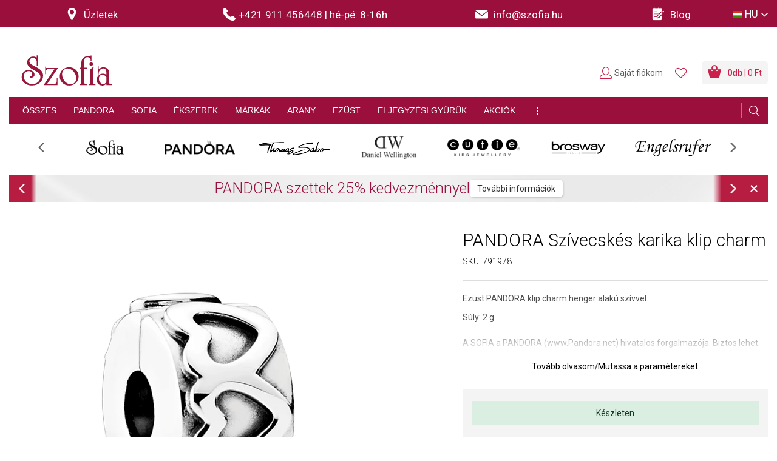

--- FILE ---
content_type: text/html; charset=utf-8
request_url: https://www.szofia.hu/hu/pandora-szivecskes-karika-klip-charm-m-791978.p7258.html?variant_id=7259
body_size: 40120
content:
<!DOCTYPE html>
<html class="" lang="hu">
	<head>
		<meta charset="utf-8" />
<meta name="viewport" content="width=device-width, -user-scalable=no, initial-scale=1.0, -maximum-scale=1.0" />
<title>PANDORA Szívecskés karika klip charm M-791978 - Szofia.hu</title>

<meta name="description" content="Ezüst PANDORA klip charm henger alakú szívvel. Súly: 2 g." data-react-helmet="true" />
<meta name="keywords" content="Ékszerek, Charmok" data-react-helmet="true" />
<meta name="generator" content="Cream CMS, www.cream.sk">

<link rel="canonical" href="https://www.szofia.hu/hu/pandora-szivecskes-karika-klip-charm-m-791978.p7258.html" data-react-helmet="true" />
<meta name="robots" content="index, follow" data-react-helmet="true" />

<meta property="og:title" content="PANDORA Szívecskés karika klip charm M-791978 - Szofia.hu." data-react-helmet="true" />
<meta property="og:type" content="product" data-react-helmet="true" />
<meta property="og:url" content="https://www.szofia.hu/hu/pandora-szivecskes-karika-klip-charm-m-791978.p7258.html" data-react-helmet="true" />
<meta property="og:description" content="Ezüst PANDORA klip charm henger alakú szívvel. Súly: 2 g." data-react-helmet="true" />
<meta property="og:image" content="https://img.sofia.sk/mediagallery/sofia_system/image/product/types/D1/5/1/2/5215-pandora-koralka-zastup-srdc-m-791978.png" data-react-helmet="true" />


<meta name="google-site-verification" content="ulBhminxpKDQ3SS8rbjrKZxWJnjntk3pzoSYYP7iUHM" />
<meta name="google-site-verification" content="40lpCUNga0H8TUKW0k-HyEPm_xxBvkFRpId9TJaHkao" />
<meta name="google-site-verification" content="hkH1bFVcCuUqgtQfq1j5Etr0wJi2X7tswB_bLTdWBlk" />
<meta name="seznam-wmt" content="gR3qv9ouvg9EXUMNclMHl6IEES6p95fv" />

<meta name="generator" content="Cream CMS, www.cream.sk">

	<script type="text/javascript" data-cmp-ab="1" src="https://cdn.consentmanager.net/delivery/autoblocking/057d19380260e.js" data-cmp-host="a.delivery.consentmanager.net" data-cmp-cdn="cdn.consentmanager.net" data-cmp-codesrc="0"></script>	

<script>
	window.dataLayer = window.dataLayer || [];

	function gtag(){
		window.dataLayer.push(arguments);
	}

	</script>
<!-- Google Tag Manager -->
<script data-cmp-ab="1">(function(w,d,s,l,i){w[l]=w[l]||[];w[l].push({'gtm.start':
new Date().getTime(),event:'gtm.js'});var f=d.getElementsByTagName(s)[0],
j=d.createElement(s),dl=l!='dataLayer'?'&l='+l:'';j.async=true;j.src=
'https://www.googletagmanager.com/gtm.js?id='+i+dl; j.setAttribute('data-cmp-ab', '1'); f.parentNode.insertBefore(j,f);
})(window,document,'script','dataLayer','GTM-T3DKKPM');</script>
<!-- End Google Tag Manager -->
	
<link rel="shortcut icon" href="/favicon.ico" />

			<link rel="stylesheet" href="/css/app.css?v=3.8.2" />
				<link rel="stylesheet" href="/ssr/css/photoswipe.css?v=3.8.2" />	
		<link rel="stylesheet" href="/ssr/css/slick.min.css?v=3.8.2" />	
		<link rel="stylesheet" href="/ssr/css/slick-theme.min.css?v=3.8.2" />	

			
	<!-- <link href='https://fonts.googleapis.com/css?family=PT+Sans:400,700&subset=latin,latin-ext' rel='stylesheet' type='text/css'> -->
	<link href='https://fonts.googleapis.com/css?family=Roboto:100,300,400,500,700,900&subset=latin,latin-ext' rel='stylesheet' type='text/css'>
	



<link rel="preload" href="/js_ssr/cml_window.js?v=3.8.2" as="script" >

		
	
	<link rel="stylesheet" href="/css/print.css?v=3.8.2" type="text/css" media="print" />



					<link rel="preload" href="/js_react/application_production.js?v=3.8.2" as="script" >
			
		

	</head>
	<body>		
<noscript><iframe src="https://www.googletagmanager.com/ns.html?id=GTM-T3DKKPM" height="0" width="0" style="display:none;visibility:hidden"></iframe></noscript>		
			<div class="inner-wrap">
			<div id="main">
				<div class="header-above" id="cml_mobile_head_above">
	<div class="banner-stuha-wrap banner-stuha-wrap--2026">
		<div class="banner-strip banner-strip--dark-gray"></div>
	</div>
</div>
<header class="header header--sticky" >
	<div class="header-stripe">
		<div class="header-stripe__inner header-stripe__inner--2025" id="cml_header_stripe" >
			<div class="header-stripe__col-1" >
							
	<div class="row collapse">
		
		<div class="columns small-12 medium-3 large-3 text-center">
			<a href="/hu/uzletek">
				<span class="icon-txt-pin icon"></span> <span class="item-label">Üzletek</span>
			</a>
		</div>				

		<div class="columns small-3 medium-4 large-4 text-center"> 
						<a href="tel:+421 911 456448">
				<span class="icon-txt-phone icon"></span><span class="item-label"><span class="hotline-label">Hotline: </span>+421 911 456448 </span>
				<span class="divider">|</span> <span class="hotline-on">hé-pé: 8-16h</span>
							</a>
		</div>

		<div class="columns small-12 medium-3 large-3 text-center">
			<a href="mailto:info@szofia.hu">
				<span class="icon-txt-envelope-full icon"></span>
				<span class="email-value">info@szofia.hu</span>
			</a>
		</div>				
		
		<div class="columns small-12 medium-2 large-2 text-center">
			<a href="/hu/blog.c-382.html">
				<span class="icon-txt-notepad icon"></span> <span class="item-label">Blog</span>
			</a>
		</div>				

	</div>
		
			</div>
			<div class="header-stripe__col-2" id="cml_lang_switch" >
				<ul class="top-menu top-menu--languages">
	<li class="mi-languages">
		<a class="dropdown"><i class="icon-flag icon-flag-hu"></i><span class="lang-label">HU</span></a>
		<div id="lang-menu-dropdown" class="f-dropdown content right">
			<ul class="lang-submenu" >
									<li>
						<a 
						href="/hu" 
						>
							<span><i class="icon-flag icon-flag-hu" ></i>Magyarország</span>
							<ul>
								<li>	
									<span>Magyar</span>
								</li>
							</ul>	
						</a>
					</li>
									<li>
						<a 
						href="/sk" 
						>
							<span><i class="icon-flag icon-flag-sk" ></i>Slovensko</span>
							<ul>
								<li>	
									<span>Slovenčina</span>
								</li>
							</ul>	
						</a>
					</li>
									<li>
						<a 
						href="/cz" 
						>
							<span><i class="icon-flag icon-flag-cz" ></i>Česká republika</span>
							<ul>
								<li>	
									<span>Čeština</span>
								</li>
							</ul>	
						</a>
					</li>
									<li>
						<a 
						href="/euen" 
						>
							<span><i class="icon-flag icon-flag-eu" ></i>European Union</span>
							<ul>
								<li>	
									<span>English</span>
								</li>
							</ul>	
						</a>
					</li>
							</ul>
		</div>
	</li>
</ul>
<script type="text/defered_script" data-defered-script >
window.__cml_menu_lang = [{"mutation":"hu","icon":"icon-flag-hu","url":"\/hu","label":"HU","label2":"Magyarorsz\u00e1g","language":"Magyar"},{"mutation":"sk","icon":"icon-flag-sk","url":"\/sk","label":"SK","label2":"Slovensko","language":"Sloven\u010dina"},{"mutation":"cz","icon":"icon-flag-cz","url":"\/cz","label":"CZ","label2":"\u010cesk\u00e1 republika","language":"\u010ce\u0161tina"},{"mutation":"euen","icon":"icon-flag-eu","url":"\/euen","label":"EU","label2":"European Union","language":"English"}];
</script>			</div>
		</div>
	</div>
	<div class="header-top header-top--2022">
		<div class="row">
			<div class="columns">
				<nav class="top-bar">
					<span id="cml_logo"><a class="logo-wrap" href="/">
	<div class="logo logo--hu hide-for-print"> Szofia </div>
	<img class="show-for-print logo-print" alt="Logo Szofia" src="https://img.sofia.sk/img/logo-sofia-red-small-hu.png">
<span>e-shop</span>
</a></span>					<section class="top-bar-section" id="topbar" >
						<div class="main-menu-wrap show-for-expanded-only" id="cml_menu_main" >
	
	<ul
	class="main-navi"
	>
		<li
	
	>
		<a 
	href="/hu/ekszerek"
	
	><span>ÖSSZES</span></a></li><li
	class="has-dropdown has-richmenu"
	>
		<a 
	href="/hu/ekszerek/pandora"
	
	><span>PANDORA<span class="icon-txt-arrow-line-down"></span></span></a><div 
		class="dropdown rich-menu"
		>				
			<div class="rich-menu-grid">
				<div
		class="rich-menu-grid-item"
		><div>
		<h4><span class="no-link" 
	>Kollekció</span></h4></div>
		</div><div
		class="rich-menu-grid-item"
		><div>
		<h4><span class="no-link" 
	>Ékszer típusa</span></h4></div>
		</div><div
		class="rich-menu-grid-item"
		><div>
		<h4><span class="no-link" 
	>Anyag</span></h4></div>
		</div><div
		class="rich-menu-grid-item"
		><div>
		<h4><span class="no-link" 
	>Különleges ajánlat</span></h4></div>
		</div>
			</div>
		</div></li><li
	class="has-dropdown has-richmenu"
	>
		<a 
	href="/hu/ekszerek/sofia"
	
	><span>SOFIA<span class="icon-txt-arrow-line-down"></span></span></a><div 
		class="dropdown rich-menu"
		>				
			<div class="rich-menu-grid">
				<div
		class="rich-menu-grid-item"
		><div>
		<h4><span class="no-link" 
	>Ékszer típusa</span></h4></div>
		</div><div
		class="rich-menu-grid-item"
		><div>
		<h4><span class="no-link" 
	>Anyag</span></h4></div>
		</div><div
		class="rich-menu-grid-item"
		><div>
		<h4><span class="no-link" 
	>Meghatározás</span></h4></div>
		</div><div
		class="rich-menu-grid-item"
		><div>
		<h4><span class="no-link" 
	>Különleges ajánlat</span></h4></div>
		</div>
			</div>
		</div></li><li
	class="has-dropdown has-richmenu"
	>
		<a 
	href="/hu/ekszerek"
	
	><span>ÉKSZEREK<span class="icon-txt-arrow-line-down"></span></span></a><div 
		class="dropdown rich-menu"
		>				
			<div class="rich-menu-grid">
				<div
		class="rich-menu-grid-item"
		><div>
		<h4><span class="no-link" 
	>Ékszer típusa</span></h4></div>
		</div><div
		class="rich-menu-grid-item"
		><div>
		<h4><span class="no-link" 
	>Anyag</span></h4></div>
		</div><div
		class="rich-menu-grid-item"
		><div>
		<h4><span class="no-link" 
	>Meghatározás</span></h4></div>
		</div><div
		class="rich-menu-grid-item"
		><div>
		<h4><span class="no-link" 
	>Különleges ajánlat</span></h4></div>
		</div>
			</div>
		</div></li><li
	class="has-dropdown has-richmenu"
	>
		<a 
	href="/hu/ekszerek"
	
	><span>MÁRKÁK<span class="icon-txt-arrow-line-down"></span></span></a><div 
		class="dropdown rich-menu"
		>				
			<div class="rich-menu-grid">
				<div
		class="rich-menu-grid-item"
		><div>
		<h4><span class="no-link" 
	>Ékszerek</span></h4></div>
		</div><div
		class="rich-menu-grid-item"
		><div>
		<h4><span class="no-link" 
	>Karórák</span></h4></div>
		</div><div
		class="rich-menu-grid-item"
		><div>
		<h4><span class="no-link" 
	>Különleges ajánlat</span></h4></div>
		</div>
			</div>
		</div></li><li
	class="has-dropdown has-richmenu"
	>
		<a 
	href="/hu/ekszerek/arany"
	
	><span>ARANY<span class="icon-txt-arrow-line-down"></span></span></a><div 
		class="dropdown rich-menu"
		>				
			<div class="rich-menu-grid">
				<div
		class="rich-menu-grid-item"
		><div>
		<h4><span class="no-link" 
	>Ékszer típusa</span></h4></div>
		</div><div
		class="rich-menu-grid-item"
		><div>
		<h4><span class="no-link" 
	>Anyag</span></h4></div>
		</div><div
		class="rich-menu-grid-item"
		><div>
		<h4><span class="no-link" 
	>Meghatározás</span></h4></div>
		</div><div
		class="rich-menu-grid-item"
		><div>
		<h4><span class="no-link" 
	>Különleges ajánlat</span></h4></div>
		</div>
			</div>
		</div></li><li
	class="has-dropdown has-richmenu"
	>
		<a 
	href="/hu/ekszerek/ezust"
	
	><span>EZÜST<span class="icon-txt-arrow-line-down"></span></span></a><div 
		class="dropdown rich-menu"
		>				
			<div class="rich-menu-grid">
				<div
		class="rich-menu-grid-item"
		><div>
		<h4><span class="no-link" 
	>Ékszer típusa</span></h4></div>
		</div><div
		class="rich-menu-grid-item"
		><div>
		<h4><span class="no-link" 
	>Anyag</span></h4></div>
		</div><div
		class="rich-menu-grid-item"
		><div>
		<h4><span class="no-link" 
	>Meghatározás</span></h4></div>
		</div><div
		class="rich-menu-grid-item"
		><div>
		<h4><span class="no-link" 
	>Különleges ajánlat</span></h4></div>
		</div>
			</div>
		</div></li><li
	class="has-dropdown has-richmenu hide-to-dots"
	>
		<a 
	href="/hu/ekszerek/gyemant"
	
	><span>GYÉMÁNTOK<span class="icon-txt-arrow-line-down"></span></span></a><div 
		class="dropdown rich-menu"
		>				
			<div class="rich-menu-grid">
				<div
		class="rich-menu-grid-item"
		><div>
		<h4><span class="no-link" 
	>Ékszer típusa</span></h4></div>
		</div><div
		class="rich-menu-grid-item"
		><div>
		<h4><span class="no-link" 
	>Különleges ajánlat</span></h4></div>
		</div>
			</div>
		</div></li><li
	class="has-dropdown has-richmenu"
	>
		<a 
	href="/hu/ekszerek/eljegyzesi"
	
	><span>ELJEGYZÉSI GYŰRŰK<span class="icon-txt-arrow-line-down"></span></span></a><div 
		class="dropdown rich-menu"
		>				
			<div class="rich-menu-grid">
				<div
		class="rich-menu-grid-item"
		><div>
		<h4><span class="no-link" 
	>Anyag</span></h4></div>
		</div><div
		class="rich-menu-grid-item"
		><div>
		<h4><span class="no-link" 
	>Kő</span></h4></div>
		</div>
			</div>
		</div></li><li
	class="has-dropdown has-richmenu hide-to-dots"
	>
		<a 
	href="/hu/ekszerek/karikagyuruk"
	
	><span>KARIKAGYŰRŰK<span class="icon-txt-arrow-line-down"></span></span></a><div 
		class="dropdown rich-menu"
		>				
			<div class="rich-menu-grid">
				<div
		class="rich-menu-grid-item"
		><div>
		<h4><span class="no-link" 
	>Anyag</span></h4></div>
		</div><div
		class="rich-menu-grid-item"
		><div>
		<h4><span class="no-link" 
	>Kő</span></h4></div>
		</div>
			</div>
		</div></li><li
	class="has-dropdown has-richmenu hide-to-dots"
	>
		<a 
	href="/hu/ekszerek/karorak"
	
	><span>KARÓRÁK<span class="icon-txt-arrow-line-down"></span></span></a><div 
		class="dropdown rich-menu"
		>				
			<div class="rich-menu-grid">
				<div
		class="rich-menu-grid-item"
		><div>
		<h4><span class="no-link" 
	>Meghatározás</span></h4></div>
		</div><div
		class="rich-menu-grid-item"
		><div>
		<h4><span class="no-link" 
	>Márka</span></h4></div>
		</div><div
		class="rich-menu-grid-item"
		><div>
		<h4><span class="no-link" 
	>Különleges ajánlat</span></h4></div>
		</div>
			</div>
		</div></li><li
	
	>
		<a 
	href="/hu/ekszerek/akcio"
	
	><span>AKCIÓK</span></a></li><li class="has-dropdown has-richmenu dots-menu" ><span><span class="icon-txt-dots"></span></span><div class="dropdown rich-menu simple-menu"><ul
	class=""
	><li
			
			>
				<a 
			href="/hu/ekszerek/gyemant"
			
			>GYÉMÁNTOK</a>
			</li><li
			
			>
				<a 
			href="/hu/ekszerek/karikagyuruk"
			
			>KARIKAGYŰRŰK</a>
			</li><li
			
			>
				<a 
			href="/hu/ekszerek/karorak"
			
			>KARÓRÁK</a>
			</li>
	</ul></div></li>
	</ul>
</div>
<script type="text/defered_script" data-defered-script >
window.__cml_menu_main = [{"id":"1441107185","parent_id":"1","url":"\/hu\/ekszerek","label":"\u00d6SSZES","target":"","cfg":[]},{"id":"1441107184","parent_id":"1","url":"\/hu\/ekszerek\/pandora","label":"PANDORA","target":"","cfg":[],"children":[{"id":"1411901127","parent_id":"1441107184","url":"","label":"Kollekci\u00f3","target":"","cfg":[],"children":[{"id":"1365831746","parent_id":"1411901127","url":"\/hu\/ekszerek\/pandora","label":"\u00d6sszes kollekci\u00f3","target":"","cfg":[]},{"id":"1353357941","parent_id":"1411901127","url":"\/hu\/ekszerek\/pandora\/osszes-moments","label":"Moments","target":"","cfg":{"custom_css":"bold-italic"}},{"id":"1391207468","parent_id":"1411901127","url":"\/hu\/ekszerek\/pandora\/osszes-reflexions","label":"Reflexions","target":"","cfg":[]},{"id":"1395543579","parent_id":"1411901127","url":"\/hu\/ekszerek\/pandora\/osszes-me","label":"Pandora ME","target":"","cfg":[]},{"id":"1483868454","parent_id":"1411901127","url":"\/hu\/ekszerek\/pandora\/disney-x-pandora","label":"Disney","target":"","cfg":[]},{"id":"3237200212","parent_id":"1411901127","url":"\/hu\/ekszerek\/pandora\/marvel-x-pandora","label":"Marvel","target":"","cfg":[]},{"id":"3241257827","parent_id":"1411901127","url":"\/hu\/ekszerek\/pandora?_filter_virtual_pandora_category_2_id=999","label":"Egy\u00e9b \u00e9kszerek","target":"","cfg":[]},{"id":"3279361338","parent_id":"1411901127","url":"\/hu\/ekszerek\/pandora\/komplett-karkotok","label":"Kark\u00f6t\u0151 charmokkal","target":"","cfg":[]}]},{"id":"3266674445","parent_id":"1441107184","url":"","label":"\u00c9kszer t\u00edpusa","target":"","cfg":[],"children":[{"id":"3355077000","parent_id":"3266674445","url":"\/hu\/ekszerek\/pandora","label":"\u00d6sszes \u00e9kszer","target":"","cfg":[]},{"id":"3325559743","parent_id":"3266674445","url":"\/hu\/ekszerek\/pandora\/charmok","label":"Moments charmok","target":"","cfg":{"custom_css":"bold-italic"}},{"id":"3296640486","parent_id":"3266674445","url":"\/hu\/ekszerek\/pandora\/karkotok","label":"Moments kark\u00f6t\u0151k","target":"","cfg":[]},{"id":"3317487569","parent_id":"3266674445","url":"\/hu\/ekszerek\/pandora\/klipes-reflexions-charmok","label":"Reflexions charmok","target":"","cfg":[]},{"id":"3470823660","parent_id":"3266674445","url":"\/hu\/ekszerek\/pandora\/reflexions-karkotok","label":"Reflexions kark\u00f6t\u0151k","target":"","cfg":[]},{"id":"3475176155","parent_id":"3266674445","url":"\/hu\/ekszerek\/pandora\/pandora-me-karkotok-es-nyaklancok","label":"ME kark\u00f6t\u0151k \u00e9s nyakl\u00e1ncok","target":"","cfg":[]},{"id":"3527831226","parent_id":"3266674445","url":"\/hu\/ekszerek\/pandora\/me-medalok","label":"ME med\u00e1lok","target":"","cfg":[]},{"id":"3548644493","parent_id":"3266674445","url":"\/hu\/ekszerek\/pandora\/me-fel-par-fulbevalo","label":"ME f\u00e9l p\u00e1r f\u00fclbeval\u00f3k","target":"","cfg":[]},{"id":"3519199956","parent_id":"3266674445","url":"\/hu\/ekszerek\/pandora?_filter_virtual_pandora_category_2_id=216","label":"Egy\u00e9b kark\u00f6t\u0151k","target":"","cfg":[]},{"id":"3489714403","parent_id":"3266674445","url":"\/hu\/ekszerek\/pandora?_filter_virtual_pandora_category_2_id=215","label":"F\u00fclbeval\u00f3k","target":"","cfg":[]},{"id":"3578775142","parent_id":"3266674445","url":"\/hu\/ekszerek\/pandora?_filter_virtual_pandora_category_2_id=214","label":"Nyakl\u00e1ncok","target":"","cfg":[]},{"id":"3566054481","parent_id":"3266674445","url":"\/hu\/ekszerek\/pandora?_filter_virtual_pandora_category_2_id=213","label":"Gy\u0171r\u0171k","target":"","cfg":[]},{"id":"3603632648","parent_id":"3266674445","url":"\/hu\/ekszerek\/pandora?_filter_virtual_pandora_category_2_id=220","label":"Med\u00e1lok","target":"","cfg":[]}]},{"id":"3607722047","parent_id":"1441107184","url":"","label":"Anyag","target":"","cfg":[],"children":[{"id":"3696574210","parent_id":"3607722047","url":"\/hu\/ekszerek\/pandora\/ezust","label":"Ez\u00fcst","target":"","cfg":[]},{"id":"3717682485","parent_id":"3607722047","url":"\/hu\/ekszerek\/pandora\/ezust-arannyal","label":"Ez\u00fcst arannyal","target":"","cfg":[]},{"id":"1794771423","parent_id":"3607722047","url":"\/hu\/ekszerek\/pandora\/sarga-arannyal-bevont-pandora","label":"S\u00e1rga arannyal futtatott","target":"","cfg":[]},{"id":"1798857704","parent_id":"3607722047","url":"\/hu\/ekszerek\/pandora\/rosegolddal-bevont-pandora","label":"\nR\u00f3zsaarannyal futtatott","target":"","cfg":[]},{"id":"1769921969","parent_id":"3607722047","url":"\/hu\/ekszerek\/pandora\/bor","label":"B\u0151r","target":"","cfg":[]}]},{"id":"1757198214","parent_id":"1441107184","url":"","label":"K\u00fcl\u00f6nleges aj\u00e1nlat","target":"","cfg":[],"children":[{"id":"1844683011","parent_id":"1757198214","url":"\/hu\/ekszerek\/pandora\/ujdonsagok","label":"\u00dajdons\u00e1gok","target":"","cfg":[]},{"id":"1815202612","parent_id":"1757198214","url":"\/hu\/ekszerek\/pandora\/kedvezmenyes-ar","label":"Kedvez\u0151 \u00e1r","target":"","cfg":[]},{"id":"1853322605","parent_id":"1757198214","url":"\/hu\/ekszerek\/pandora\/akcio","label":"Akci\u00f3","target":"","cfg":[]},{"id":"1874141018","parent_id":"1757198214","url":"\/hu\/ekszerek\/pandora\/sale","label":"Sale","target":"","cfg":{"icon":"icon-txt-percent"}},{"id":"1693014119","parent_id":"1757198214","url":"\/hu\/ekszerek\/pandora\/limitalt","label":"Limit\u00e1lt","target":"","cfg":[]},{"id":"4142881617","parent_id":"1757198214","url":"\/hu\/ekszerek\/ajandekutalvanyok","label":"Aj\u00e1nd\u00e9kutalv\u00e1nyok","target":"","cfg":{"custom_css":"italic"}}]}]},{"id":"4104774920","parent_id":"1","url":"\/hu\/ekszerek\/sofia","label":"SOFIA","target":"","cfg":[],"children":[{"id":"4117466943","parent_id":"4104774920","url":"","label":"\u00c9kszer t\u00edpusa","target":"","cfg":[],"children":[{"id":"4028930490","parent_id":"4117466943","url":"\/hu\/ekszerek\/sofia","label":"\u00d6sszes \u00e9kszer","target":"","cfg":[]},{"id":"4058444685","parent_id":"4117466943","url":"\/hu\/ekszerek\/sofia\/fulbevalok","label":"F\u00fclbeval\u00f3k","target":"","cfg":[]},{"id":"4087369172","parent_id":"4117466943","url":"\/hu\/ekszerek\/sofia\/medal","label":"Med\u00e1lok","target":"","cfg":[]},{"id":"4066519011","parent_id":"4117466943","url":"\/hu\/ekszerek\/sofia\/gyuruk","label":"Gy\u0171r\u0171k","target":"","cfg":[]},{"id":"4181614814","parent_id":"4117466943","url":"\/hu\/ekszerek\/sofia\/karkotok","label":"Kark\u00f6t\u0151k","target":"","cfg":[]},{"id":"4177267433","parent_id":"4117466943","url":"\/hu\/ekszerek\/sofia\/nyaklancok-eremmel\/nyaklanc","label":"Nyakl\u00e1ncok","target":"","cfg":[]},{"id":"1334924803","parent_id":"4117466943","url":"\/hu\/ekszerek\/sofia\/szettek","label":"Szettek","target":"","cfg":[]},{"id":"1314077748","parent_id":"4117466943","url":"\/hu\/ekszerek\/sofia\/nyaklancok","label":"L\u00e1ncok","target":"","cfg":[]},{"id":"1276478061","parent_id":"4117466943","url":"\/hu\/ekszerek\/sofia\/brossok","label":"Brossok","target":"","cfg":[]}]},{"id":"1305995354","parent_id":"4104774920","url":"","label":"Anyag","target":"","cfg":[],"children":[{"id":"1217986271","parent_id":"1305995354","url":"\/hu\/ekszerek\/sofia\/ezust","label":"Ez\u00fcst","target":"","cfg":[]},{"id":"1230673128","parent_id":"1305995354","url":"\/hu\/ekszerek\/sofia\/arany","label":"Arany","target":"","cfg":[]},{"id":"1260137137","parent_id":"1305995354","url":"\/hu\/ekszerek\/sofia\/textil","label":"Textil","target":"","cfg":[]},{"id":"1256079494","parent_id":"1305995354","url":"\/hu\/ekszerek\/sofia\/bor","label":"B\u0151r","target":"","cfg":[]},{"id":"1099040699","parent_id":"1305995354","url":"\/hu\/ekszerek\/sofia\/stones","label":"F\u00e9ldr\u00e1gak\u00f6vek","target":"","cfg":[]}]},{"id":"1077964172","parent_id":"4104774920","url":"","label":"Meghat\u00e1roz\u00e1s","target":"","cfg":[],"children":[{"id":"1562704365","parent_id":"1077964172","url":"\/hu\/ekszerek\/sofia\/noi","label":"N\u0151i","target":"","cfg":[]},{"id":"1558615002","parent_id":"1077964172","url":"\/hu\/ekszerek\/sofia\/ferfi","label":"F\u00e9rfi","target":"","cfg":[]},{"id":"1587555715","parent_id":"1077964172","url":"\/hu\/ekszerek\/sofia\/gyermek","label":"Gyermek","target":"","cfg":{"icon":"icon-txt-bear"}}]},{"id":"1600276404","parent_id":"4104774920","url":"","label":"K\u00fcl\u00f6nleges aj\u00e1nlat","target":"","cfg":[],"children":[{"id":"1512919345","parent_id":"1600276404","url":"\/hu\/ekszerek\/pandora\/kedvezmenyes-ar","label":"Kedvez\u0151 \u00e1r","target":"","cfg":[]},{"id":"1542404870","parent_id":"1600276404","url":"\/hu\/ekszerek\/sofia\/akcio","label":"Akci\u00f3","target":"","cfg":[]},{"id":"1504281951","parent_id":"1600276404","url":"\/hu\/ekszerek\/sofia\/sale","label":"Sale","target":"","cfg":{"icon":"icon-txt-percent"}},{"id":"1483468648","parent_id":"1600276404","url":"\/hu\/ekszerek\/pandora\/ujdonsagok","label":"\u00dajdons\u00e1gok","target":"","cfg":[]},{"id":"1396156501","parent_id":"1600276404","url":"\/hu\/ekszerek\/ajandekutalvanyok","label":"Aj\u00e1nd\u00e9kutalv\u00e1nyok","target":"","cfg":{"custom_css":"italic"}}]}]},{"id":"1391837794","parent_id":"1","url":"\/hu\/ekszerek","label":"\u00c9KSZEREK","target":"","cfg":[],"children":[{"id":"3851984520","parent_id":"1391837794","url":"","label":"\u00c9kszer t\u00edpusa","target":"","cfg":[],"children":[{"id":"3831166143","parent_id":"3851984520","url":"\/hu\/ekszerek","label":"\u00d6sszes \u00e9kszer","target":"","cfg":[]},{"id":"3860613862","parent_id":"3851984520","url":"\/hu\/ekszerek\/fulbevalok","label":"F\u00fclbeval\u00f3k","target":"","cfg":[]},{"id":"3890094289","parent_id":"3851984520","url":"\/hu\/ekszerek\/medal","label":"Med\u00e1lok","target":"","cfg":[]},{"id":"3801167444","parent_id":"3851984520","url":"\/hu\/ekszerek\/gyuruk","label":"Gy\u0171r\u0171k","target":"","cfg":[]},{"id":"3813891171","parent_id":"3851984520","url":"\/hu\/ekszerek\/karkotok","label":"Kark\u00f6t\u0151k","target":"","cfg":[]},{"id":"3776307770","parent_id":"3851984520","url":"\/hu\/ekszerek\/nyaklancok","label":"Nyakl\u00e1ncok","target":"","cfg":[]},{"id":"3772221453","parent_id":"3851984520","url":"\/hu\/ekszerek\/szettek","label":"Szettek","target":"","cfg":[]},{"id":"3951808304","parent_id":"3851984520","url":"\/hu\/ekszerek\/lancok","label":"L\u00e1ncok","target":"","cfg":[]},{"id":"3930694919","parent_id":"3851984520","url":"\/hu\/ekszerek\/charmok","label":"Charmok","target":"","cfg":[]}]},{"id":"3187379934","parent_id":"1391837794","url":"","label":"Anyag","target":"","cfg":[],"children":[{"id":"3157910761","parent_id":"3187379934","url":"\/hu\/ekszerek\/arany","label":"Arany","target":"","cfg":[]},{"id":"3196017328","parent_id":"3187379934","url":"\/hu\/ekszerek\/arany\/ezust","label":"Ez\u00fcst","target":"","cfg":[]},{"id":"3216846983","parent_id":"3187379934","url":"\/hu\/ekszerek\/acel","label":"Ac\u00e9l","target":"","cfg":[]},{"id":"3136431618","parent_id":"3187379934","url":"\/hu\/ekszerek\/bor","label":"B\u0151r","target":"","cfg":[]},{"id":"3140504629","parent_id":"3187379934","url":"\/hu\/ekszerek\/textil","label":"Textil","target":"","cfg":[]}]},{"id":"3111580268","parent_id":"1391837794","url":"","label":"Meghat\u00e1roz\u00e1s","target":"","cfg":[],"children":[{"id":"3098843227","parent_id":"3111580268","url":"\/hu\/ekszerek\/noi","label":"N\u0151i","target":"","cfg":[]},{"id":"3018383206","parent_id":"3111580268","url":"\/hu\/ekszerek\/ferfi","label":"F\u00e9rfi","target":"","cfg":[]},{"id":"2989143377","parent_id":"3111580268","url":"\/hu\/ekszerek\/gyermek","label":"Gyermek","target":"","cfg":{"icon":"icon-txt-bear"}}]},{"id":"88598971","parent_id":"1391837794","url":"","label":"K\u00fcl\u00f6nleges aj\u00e1nlat","target":"","cfg":[],"children":[{"id":"75858828","parent_id":"88598971","url":"\/hu\/ekszerek\/kedvezmenyes-ar","label":"Kedvez\u0151 \u00e1r","target":"","cfg":[]},{"id":"113458645","parent_id":"88598971","url":"\/hu\/ekszerek\/akcio","label":"Akci\u00f3","target":"","cfg":[]},{"id":"117528546","parent_id":"88598971","url":"\/hu\/ekszerek\/sale","label":"Sale","target":"","cfg":{"icon":"icon-txt-percent"}},{"id":"38682983","parent_id":"88598971","url":"\/hu\/ekszerek\/ujdonsagok","label":"\u00dajdons\u00e1gok","target":"","cfg":[]},{"id":"59517776","parent_id":"88598971","url":"\/hu\/ekszerek\/ajandekutalvanyok","label":"Aj\u00e1nd\u00e9kutalv\u00e1nyok","target":"","cfg":{"custom_css":"italic"}}]}]},{"id":"30053641","parent_id":"1","url":"\/hu\/ekszerek","label":"M\u00c1RK\u00c1K","target":"","cfg":[],"children":[{"id":"589630","parent_id":"30053641","url":"","label":"\u00c9kszerek","target":"","cfg":[],"children":[{"id":"190101507","parent_id":"589630","url":"\/hu\/ekszerek","label":"\u00d6sszes m\u00e1rka","target":"","cfg":[]},{"id":"177656372","parent_id":"589630","url":"\/hu\/ekszerek\/sofia","label":"Sofia","target":"","cfg":{"custom_css":"bold-italic"}},{"id":"57155334","parent_id":"589630","url":"\/hu\/ekszerek\/pandora","label":"Pandora","target":"","cfg":{"custom_css":"bold-italic"}},{"id":"44725553","parent_id":"589630","url":"\/hu\/ekszerek\/thomas-sabo","label":"Thomas Sabo","target":"","cfg":{"custom_css":"bold-italic"}},{"id":"15518568","parent_id":"589630","url":"\/hu\/ekszerek\/brosway","label":"Brosway","target":"","cfg":[]},{"id":"19833183","parent_id":"589630","url":"\/hu\/ekszerek\/engelsrufer","label":"Engelsrufer","target":"","cfg":[]},{"id":"73512922","parent_id":"589630","url":"\/hu\/ekszerek\/cutie","label":"Cutie","target":"","cfg":[]},{"id":"94625261","parent_id":"589630","url":"\/hu\/ekszerek\/tous","label":"TOUS","target":"","cfg":[]},{"id":"132473780","parent_id":"589630","url":"\/hu\/ekszerek\/co88","label":"CO88","target":"","cfg":[]}]},{"id":"103221635","parent_id":"30053641","url":"","label":"Kar\u00f3r\u00e1k","target":"","cfg":[],"children":[{"id":"226184894","parent_id":"103221635","url":"\/hu\/ekszerek\/karorak","label":"\u00d6sszes m\u00e1rka","target":"","cfg":[]},{"id":"213460105","parent_id":"103221635","url":"\/hu\/ekszerek\/daniel-wellington","label":"Daniel Wellington","target":"","cfg":[]},{"id":"3151263843","parent_id":"103221635","url":"\/hu\/ekszerek\/cluse","label":"Cluse","target":"","cfg":[]},{"id":"3122008660","parent_id":"103221635","url":"\/hu\/ekszerek\/swiss-hanowa","label":"Swiss Hanowa","target":"","cfg":[]},{"id":"3092294669","parent_id":"103221635","url":"\/hu\/ekszerek\/citizen","label":"Citizen","target":"","cfg":[]},{"id":"3113403962","parent_id":"103221635","url":"\/hu\/ekszerek\/bering","label":"Bering","target":"","cfg":[]},{"id":"3168653503","parent_id":"103221635","url":"\/hu\/ekszerek\/zeppelin","label":"Zeppelin","target":"","cfg":[]},{"id":"3172973192","parent_id":"103221635","url":"\/hu\/ekszerek\/casio","label":"Casio","target":"","cfg":[]},{"id":"3210282193","parent_id":"103221635","url":"\/hu\/ekszerek\/police","label":"Police","target":"","cfg":[]}]},{"id":"3197857510","parent_id":"30053641","url":"","label":"K\u00fcl\u00f6nleges aj\u00e1nlat","target":"","cfg":[],"children":[{"id":"3049728475","parent_id":"3197857510","url":"\/hu\/ekszerek\/kedvezmenyes-ar","label":"Kedvez\u0151 \u00e1r","target":"","cfg":[]},{"id":"3020243948","parent_id":"3197857510","url":"\/hu\/ekszerek\/akcio","label":"Akci\u00f3","target":"","cfg":[]},{"id":"2841761677","parent_id":"3197857510","url":"\/hu\/ekszerek\/karorak\/sale","label":"Sale","target":"","cfg":{"icon":"icon-txt-percent"}},{"id":"2829303226","parent_id":"3197857510","url":"\/hu\/ekszerek\/ujdonsagok","label":"\u00dajdons\u00e1gok","target":"","cfg":[]},{"id":"2867135459","parent_id":"3197857510","url":"\/hu\/ekszerek\/ajandekutalvanyok","label":"Aj\u00e1nd\u00e9kutalv\u00e1nyok","target":"","cfg":{"custom_css":"italic"}}]}]},{"id":"2871486932","parent_id":"1","url":"\/hu\/ekszerek\/arany","label":"ARANY","target":"","cfg":[],"children":[{"id":"2926083921","parent_id":"2871486932","url":"","label":"\u00c9kszer t\u00edpusa","target":"","cfg":[],"children":[{"id":"2947159398","parent_id":"2926083921","url":"\/hu\/ekszerek\/arany","label":"\u00d6sszes \u00e9kszer","target":"","cfg":[]},{"id":"2917968703","parent_id":"2926083921","url":"\/hu\/ekszerek\/arany\/fulbevalok","label":"F\u00fclbeval\u00f3k","target":"","cfg":[]},{"id":"2888745224","parent_id":"2926083921","url":"\/hu\/ekszerek\/arany\/gyuruk","label":"Gy\u0171r\u0171k","target":"","cfg":[]},{"id":"2809300533","parent_id":"2926083921","url":"\/hu\/ekszerek\/arany\/nyaklancok","label":"Nyakl\u00e1ncok","target":"","cfg":[]},{"id":"2796612610","parent_id":"2926083921","url":"\/hu\/ekszerek\/arany\/karkotok","label":"Kark\u00f6t\u0151k","target":"","cfg":[]},{"id":"299741416","parent_id":"2926083921","url":"\/hu\/ekszerek\/arany\/medal","label":"Med\u00e1lok","target":"","cfg":[]},{"id":"270523103","parent_id":"2926083921","url":"\/hu\/ekszerek\/arany\/eljegyzesi","label":"Eljegyz\u00e9si gy\u0171r\u0171k","target":"","cfg":{"icon":"icon-txt-ring"}},{"id":"307848326","parent_id":"2926083921","url":"\/hu\/ekszerek\/arany\/karikagyuruk","label":"Karikagy\u0171r\u0171k","target":"","cfg":[]},{"id":"328928945","parent_id":"2926083921","url":"\/hu\/ekszerek\/arany\/nyaklancok","label":"L\u00e1ncok","target":"","cfg":[]},{"id":"382998580","parent_id":"2926083921","url":"\/hu\/ekszerek\/arany\/szettek","label":"Szettek","target":"","cfg":[]}]},{"id":"387346947","parent_id":"2871486932","url":"","label":"Anyag","target":"","cfg":[],"children":[{"id":"357616730","parent_id":"387346947","url":"\/hu\/ekszerek\/feherarany","label":"Feh\u00e9rarany","target":"","cfg":[]},{"id":"345155181","parent_id":"387346947","url":"\/hu\/ekszerek\/sarga-arany","label":"S\u00e1rga arany","target":"","cfg":[]},{"id":"533651792","parent_id":"387346947","url":"\/hu\/ekszerek\/rozsaarany","label":"R\u00f3zsaarany","target":"","cfg":[]},{"id":"504138599","parent_id":"387346947","url":"\/hu\/ekszerek\/kombinalt-arany","label":"Kombin\u00e1lt arany","target":"","cfg":[]}]},{"id":"2349500497","parent_id":"2871486932","url":"","label":"Meghat\u00e1roz\u00e1s","target":"","cfg":[],"children":[{"id":"2378752614","parent_id":"2349500497","url":"\/hu\/ekszerek\/arany\/noi","label":"N\u0151i","target":"","cfg":[]},{"id":"2408471615","parent_id":"2349500497","url":"\/hu\/ekszerek\/arany\/ferfi","label":"F\u00e9rfi","target":"","cfg":[]},{"id":"2387359240","parent_id":"2349500497","url":"\/hu\/ekszerek\/arany\/gyermek","label":"Gyermek","target":"","cfg":{"icon":"icon-txt-bear"}}]},{"id":"2332237965","parent_id":"2871486932","url":"","label":"K\u00fcl\u00f6nleges aj\u00e1nlat","target":"","cfg":[],"children":[{"id":"2327923386","parent_id":"2332237965","url":"\/hu\/ekszerek\/kedvezmenyes-ar","label":"Kedvez\u0151 \u00e1r","target":"","cfg":[]},{"id":"2290611427","parent_id":"2332237965","url":"\/hu\/ekszerek\/arany\/akcio","label":"Akci\u00f3","target":"","cfg":[]},{"id":"2303041236","parent_id":"2332237965","url":"\/hu\/ekszerek\/karorak\/sale","label":"Sale","target":"","cfg":{"icon":"icon-txt-percent"}},{"id":"2182732265","parent_id":"2332237965","url":"\/hu\/ekszerek\/arany\/ujdonsagok","label":"\u00dajdons\u00e1gok","target":"","cfg":[]},{"id":"2212213726","parent_id":"2332237965","url":"\/hu\/ekszerek\/ajandekutalvanyok","label":"Aj\u00e1nd\u00e9kutalv\u00e1nyok","target":"","cfg":{"custom_css":"italic"}}]}]},{"id":"884404020","parent_id":"1","url":"\/hu\/ekszerek\/ezust","label":"EZ\u00dcST","target":"","cfg":[],"children":[{"id":"896828675","parent_id":"884404020","url":"","label":"\u00c9kszer t\u00edpusa","target":"","cfg":[],"children":[{"id":"926038874","parent_id":"896828675","url":"\/hu\/ekszerek\/ezust","label":"\u00d6sszes \u00e9kszer","target":"","cfg":[]},{"id":"921719149","parent_id":"896828675","url":"\/hu\/ekszerek\/ezust\/fulbevalok","label":"F\u00fclbeval\u00f3k","target":"","cfg":[]},{"id":"868173800","parent_id":"896828675","url":"\/hu\/ekszerek\/ezust\/ermek","label":"Med\u00e1lok","target":"","cfg":[]},{"id":"847064543","parent_id":"896828675","url":"\/hu\/ekszerek\/ezust\/gyuruk","label":"Gy\u0171r\u0171k","target":"","cfg":[]},{"id":"809210758","parent_id":"896828675","url":"\/hu\/ekszerek\/ezust\/karkotok","label":"Kark\u00f6t\u0151k","target":"","cfg":[]},{"id":"838465969","parent_id":"896828675","url":"\/hu\/ekszerek\/ezust\/nyaklancok","label":"Nyakl\u00e1ncok","target":"","cfg":[]},{"id":"983940748","parent_id":"896828675","url":"\/hu\/ekszerek\/ezust\/szettek","label":"Szettek","target":"","cfg":[]},{"id":"996660411","parent_id":"896828675","url":"\/hu\/ekszerek\/ezust\/lancok","label":"L\u00e1ncok","target":"","cfg":[]},{"id":"637747418","parent_id":"896828675","url":"\/hu\/ekszerek\/charmok\/ezust","label":"Charmok","target":"","cfg":[]}]},{"id":"666970861","parent_id":"884404020","url":"","label":"Anyag","target":"","cfg":[],"children":[{"id":"629642420","parent_id":"666970861","url":"\/hu\/ekszerek\/ezust-aranyozas-nelkul","label":"Ez\u00fcst (aranybevonat n\u00e9lk\u00fcl)","target":"","cfg":[]},{"id":"608566915","parent_id":"666970861","url":"\/hu\/ekszerek\/sarga-aranyozas","label":"S\u00e1rgaarany bevonat","target":"","cfg":[]},{"id":"554362886","parent_id":"666970861","url":"\/hu\/ekszerek\/rozsaszin-aranyozas","label":"R\u00f3zsaarany bevonat","target":"","cfg":[]},{"id":"550011441","parent_id":"666970861","url":"\/hu\/ekszerek\/ezust-arannyal","label":"Ez\u00fcst arannyal","target":"","cfg":[]}]},{"id":"579746920","parent_id":"884404020","url":"","label":"Meghat\u00e1roz\u00e1s","target":"","cfg":[],"children":[{"id":"592205407","parent_id":"579746920","url":"\/hu\/ekszerek\/ezust\/noi","label":"N\u0151i","target":"","cfg":[]},{"id":"672141666","parent_id":"579746920","url":"\/hu\/ekszerek\/ezust\/ferfi","label":"F\u00e9rfi","target":"","cfg":[]},{"id":"701659989","parent_id":"579746920","url":"\/hu\/ekszerek\/ezust\/gyermek","label":"Gyermek","target":"","cfg":{"icon":"icon-txt-bear"}}]},{"id":"2663327679","parent_id":"884404020","url":"","label":"K\u00fcl\u00f6nleges aj\u00e1nlat","target":"","cfg":[],"children":[{"id":"2675789192","parent_id":"2663327679","url":"\/hu\/ekszerek\/ezust\/kedvezmenyes-ar","label":"Kedvez\u0151 \u00e1r","target":"","cfg":[]},{"id":"2637951953","parent_id":"2663327679","url":"\/hu\/ekszerek\/arany\/akcio","label":"Akci\u00f3","target":"","cfg":[]},{"id":"2633603558","parent_id":"2663327679","url":"\/hu\/ekszerek\/ezust\/sale","label":"Sale","target":"","cfg":{"icon":"icon-txt-percent"}},{"id":"2578878307","parent_id":"2663327679","url":"\/hu\/ekszerek\/ezust\/ujdonsagok","label":"\u00dajdons\u00e1gok","target":"","cfg":[]},{"id":"2557797716","parent_id":"2663327679","url":"\/hu\/ekszerek\/ajandekutalvanyok","label":"Aj\u00e1nd\u00e9kutalv\u00e1nyok","target":"","cfg":{"custom_css":"italic"}}]}]},{"id":"2586991373","parent_id":"1","url":"\/hu\/ekszerek\/gyemant","label":"GY\u00c9M\u00c1NTOK","target":"","cfg":{"desktop_dots":"1"},"children":[{"id":"2616209722","parent_id":"2586991373","url":"","label":"\u00c9kszer t\u00edpusa","target":"","cfg":[],"children":[{"id":"2427221511","parent_id":"2616209722","url":"\/hu\/ekszerek\/gyemant","label":"\u00d6sszes \u00e9kszer","target":"","cfg":[]},{"id":"2439912496","parent_id":"2616209722","url":"\/hu\/ekszerek\/gyemant\/fulbevalok","label":"F\u00fclbeval\u00f3k","target":"","cfg":[]},{"id":"3336321001","parent_id":"2616209722","url":"\/hu\/ekszerek\/gyemant\/gyuruk","label":"Gy\u0171r\u0171k","target":"","cfg":[]},{"id":"3340656094","parent_id":"2616209722","url":"\/hu\/ekszerek\/gyemant\/eljegyzesi","label":"Eljegyz\u00e9si gy\u0171r\u0171k","target":"","cfg":{"icon":"icon-txt-ring"}},{"id":"3310936967","parent_id":"2616209722","url":"\/hu\/ekszerek\/gyemant\/karikagyuruk","label":"Karikagy\u0171r\u0171k","target":"","cfg":[]},{"id":"3298462128","parent_id":"2616209722","url":"\/hu\/ekszerek\/gyemant\/ermek","label":"Med\u00e1lok","target":"","cfg":[]},{"id":"3252002613","parent_id":"2616209722","url":"\/hu\/ekszerek\/gyemant\/nyaklancok","label":"Nyakl\u00e1ncok","target":"","cfg":[]},{"id":"3222795522","parent_id":"2616209722","url":"\/hu\/ekszerek\/gyemant\/karkotok","label":"Kark\u00f6t\u0151k","target":"","cfg":[]},{"id":"3260107611","parent_id":"2616209722","url":"\/hu\/ekszerek\/gyemant\/szettek","label":"Szettek","target":"","cfg":[]}]},{"id":"3281199468","parent_id":"2586991373","url":"","label":"K\u00fcl\u00f6nleges aj\u00e1nlat","target":"","cfg":[],"children":[{"id":"3369035345","parent_id":"3281199468","url":"\/hu\/ekszerek\/ezust\/kedvezmenyes-ar","label":"Kedvez\u0151 \u00e1r","target":"","cfg":[]},{"id":"3373075558","parent_id":"3281199468","url":"\/hu\/ekszerek\/gyemant\/akcio","label":"Akci\u00f3","target":"","cfg":[]},{"id":"2120241292","parent_id":"3281199468","url":"\/hu\/ekszerek\/gyemant\/sale","label":"Sale","target":"","cfg":{"icon":"icon-txt-percent"}},{"id":"2141338299","parent_id":"3281199468","url":"\/hu\/ekszerek\/ajandekutalvanyok","label":"Aj\u00e1nd\u00e9kutalv\u00e1nyok","target":"","cfg":{"custom_css":"italic"}}]}]},{"id":"2112128226","parent_id":"1","url":"\/hu\/ekszerek\/eljegyzesi","label":"ELJEGYZ\u00c9SI GY\u0170R\u0170K","target":"","cfg":[],"children":[{"id":"2082926293","parent_id":"2112128226","url":"","label":"Anyag","target":"","cfg":[],"children":[{"id":"2036987984","parent_id":"2082926293","url":"\/hu\/ekszerek\/arany\/eljegyzesi","label":"Arany","target":"","cfg":[]},{"id":"2024510055","parent_id":"2082926293","url":"\/hu\/ekszerek\/ezust\/eljegyzesi","label":"Ez\u00fcst","target":"","cfg":[]}]},{"id":"2062363710","parent_id":"2112128226","url":"","label":"K\u0151","target":"","cfg":[],"children":[{"id":"2066695689","parent_id":"2062363710","url":"\/hu\/ekszerek\/gyemant\/eljegyzesi","label":"Gy\u00e9m\u00e1nt","target":"","cfg":{"icon":"icon-txt-diamond"}},{"id":"1886585140","parent_id":"2062363710","url":"\/hu\/ekszerek\/cirkonia\/eljegyzesi","label":"Cirk\u00f3nia","target":"","cfg":[]}]}]},{"id":"1907452675","parent_id":"1","url":"\/hu\/ekszerek\/karikagyuruk","label":"KARIKAGY\u0170R\u0170K","target":"","cfg":{"desktop_dots":"1"},"children":[{"id":"1153983958","parent_id":"1907452675","url":"","label":"Anyag","target":"","cfg":[],"children":[{"id":"1158287329","parent_id":"1153983958","url":"\/hu\/ekszerek\/arany\/karikagyuruk","label":"Arany","target":"","cfg":[]},{"id":"1196208568","parent_id":"1153983958","url":"\/hu\/ekszerek\/ezust\/karikagyuruk","label":"Ez\u00fcst","target":"","cfg":[]},{"id":"1183767439","parent_id":"1153983958","url":"\/hu\/ekszerek\/acel\/karikagyuruk","label":"Ac\u00e9l","target":"","cfg":[]}]},{"id":"1136774410","parent_id":"1907452675","url":"","label":"K\u0151","target":"","cfg":[],"children":[{"id":"1107535677","parent_id":"1136774410","url":"\/hu\/ekszerek\/gyemant\/karikagyuruk","label":"Gy\u00e9m\u00e1nt","target":"","cfg":{"icon":"icon-txt-diamond"}},{"id":"1078270308","parent_id":"1136774410","url":"\/hu\/ekszerek\/cirkonia\/karikagyuruk","label":"Cirk\u00f3nia","target":"","cfg":[]},{"id":"1099395923","parent_id":"1136774410","url":"\/hu\/ekszerek\/ko-nelkul\/karikagyuruk","label":"K\u0151 n\u00e9lk\u00fcl","target":"","cfg":[]}]}]},{"id":"1255879790","parent_id":"1","url":"\/hu\/ekszerek\/karorak","label":"KAR\u00d3R\u00c1K","target":"","cfg":{"desktop_dots":"1"},"children":[{"id":"1259953753","parent_id":"1255879790","url":"","label":"Meghat\u00e1roz\u00e1s","target":"","cfg":[],"children":[{"id":"4235461299","parent_id":"1259953753","url":"\/hu\/ekszerek\/noi\/karorak","label":"N\u0151i","target":"","cfg":[]},{"id":"4256589956","parent_id":"1259953753","url":"\/hu\/ekszerek\/ferfi\/karorak","label":"F\u00e9rfi","target":"","cfg":[]},{"id":"4293973725","parent_id":"1259953753","url":"\/hu\/ekszerek\/gyermek\/karorak","label":"Gyermek","target":"","cfg":{"icon":"icon-txt-bear"}}]},{"id":"4264738026","parent_id":"1255879790","url":"","label":"M\u00e1rka","target":"","cfg":[],"children":[{"id":"4219316847","parent_id":"4264738026","url":"\/hu\/ekszerek\/karorak","label":"\u00d6sszes m\u00e1rka","target":"","cfg":[]},{"id":"4206870616","parent_id":"4264738026","url":"\/hu\/ekszerek\/karorak\/daniel-wellington","label":"Daniel Wellington","target":"","cfg":[]},{"id":"4177100289","parent_id":"4264738026","url":"\/hu\/ekszerek\/karorak\/cluse","label":"Cluse","target":"","cfg":[]},{"id":"4181398582","parent_id":"4264738026","url":"\/hu\/ekszerek\/karorak\/police","label":"Police","target":"","cfg":[]},{"id":"4066857739","parent_id":"4264738026","url":"\/hu\/ekszerek\/karorak\/citizen","label":"Citizen","target":"","cfg":[]},{"id":"4087691580","parent_id":"4264738026","url":"\/hu\/ekszerek\/karorak\/bering","label":"Bering","target":"","cfg":[]},{"id":"4005670237","parent_id":"4264738026","url":"\/hu\/ekszerek\/karorak\/zeppelin","label":"Zeppelin","target":"","cfg":[]},{"id":"4010002282","parent_id":"4264738026","url":"\/hu\/ekszerek\/karorak\/casio","label":"Casio","target":"","cfg":[]},{"id":"3980753203","parent_id":"4264738026","url":"\/hu\/ekszerek\/karorak\/swiss-hanowa","label":"Swiss Hanowa","target":"","cfg":[]}]},{"id":"3968275204","parent_id":"1255879790","url":"","label":"K\u00fcl\u00f6nleges aj\u00e1nlat","target":"","cfg":[],"children":[{"id":"3922199937","parent_id":"3968275204","url":"\/hu\/ekszerek\/kedvezmenyes-ar","label":"Kedvez\u0151 \u00e1r","target":"","cfg":[]},{"id":"3892998070","parent_id":"3968275204","url":"\/hu\/ekszerek\/gyemant\/akcio","label":"Akci\u00f3","target":"","cfg":[]},{"id":"3930903023","parent_id":"3968275204","url":"\/hu\/ekszerek\/karorak\/sale","label":"Sale","target":"","cfg":{"icon":"icon-txt-percent"}},{"id":"3951999960","parent_id":"3968275204","url":"\/hu\/ekszerek\/ezust\/ujdonsagok","label":"\u00dajdons\u00e1gok","target":"","cfg":[]},{"id":"3771923685","parent_id":"3968275204","url":"\/hu\/ekszerek\/ajandekutalvanyok","label":"Aj\u00e1nd\u00e9kutalv\u00e1nyok","target":"","cfg":{"custom_css":"italic"}}]}]},{"id":"3775960786","parent_id":"1","url":"\/hu\/ekszerek\/akcio","label":"AKCI\u00d3K","target":"","cfg":[]}];
</script><div id="cml_mobile_head_tools">
	<a 
	href="javascript:void(0);"
	class="left-off-canvas-toggle menu-icon" 
		>
		<i class="icon-txt-menu-hamburger"></i> <span class="menu-icon-label">MENU</span>
	</a>
	<a 
	href="javascript:void(0);"
	class="m-header-icon m-header__wishlist" 
		>
		<span class="wishlist-items-count">0</span>
		<i class="icon-txt-heart icon"></i>
	</a>
	<a 
	href="javascript:void(0);"
	class="search-icon dropdown m-header__search" 
	>
		<span class="icon-txt-search"></span>
	</a>
</div><div id="cml_search">
</div>						
					</section>
				</nav>
			</div>
		</div>
	</div>
	<div class="header-bottom">
		<div class="row">
			<div class="columns small-12">
				<div class="right user-area-wrap">
					<div class="user-area user-area--2025 clearfix" id="user_area" >
						<div class="right" id="cml_cart" >
</div><div class="right" id="cml_person" >
</div>					</div>
				</div>
			</div>
		</div>
	</div>
</header>
<div class="custom-offcanvas offcanvas--2022" id="cml_offcanvas" >
	<div class="off-canvas position-left" id="cml_menu_offcanvas" >
	<ul id="offcanvas-navi" class="menu vertical">

	</ul>
</div>
<script type="text/defered_script" data-defered-script >
window.__cml_menu_offcanvas = [{"id":"1441107185","parent_id":"1","url":"\/hu\/ekszerek","label":"\u00d6SSZES","target":"","cfg":[]},{"id":"1441107184","parent_id":"1","url":"\/hu\/ekszerek\/pandora","label":"PANDORA","target":"","cfg":[],"children":[{"id":"1411901127","parent_id":"1441107184","url":"","label":"Kollekci\u00f3","target":"","cfg":[],"children":[{"id":"1365831746","parent_id":"1411901127","url":"\/hu\/ekszerek\/pandora","label":"\u00d6sszes kollekci\u00f3","target":"","cfg":[]},{"id":"1353357941","parent_id":"1411901127","url":"\/hu\/ekszerek\/pandora\/osszes-moments","label":"Moments","target":"","cfg":{"custom_css":"bold-italic"}},{"id":"1391207468","parent_id":"1411901127","url":"\/hu\/ekszerek\/pandora\/osszes-reflexions","label":"Reflexions","target":"","cfg":[]},{"id":"1395543579","parent_id":"1411901127","url":"\/hu\/ekszerek\/pandora\/osszes-me","label":"Pandora ME","target":"","cfg":[]},{"id":"1483868454","parent_id":"1411901127","url":"\/hu\/ekszerek\/pandora\/disney-x-pandora","label":"Disney","target":"","cfg":[]},{"id":"3237200212","parent_id":"1411901127","url":"\/hu\/ekszerek\/pandora\/marvel-x-pandora","label":"Marvel","target":"","cfg":[]},{"id":"3241257827","parent_id":"1411901127","url":"\/hu\/ekszerek\/pandora?_filter_virtual_pandora_category_2_id=999","label":"Egy\u00e9b \u00e9kszerek","target":"","cfg":[]},{"id":"3279361338","parent_id":"1411901127","url":"\/hu\/ekszerek\/pandora\/komplett-karkotok","label":"Kark\u00f6t\u0151 charmokkal","target":"","cfg":[]}]},{"id":"3266674445","parent_id":"1441107184","url":"","label":"\u00c9kszer t\u00edpusa","target":"","cfg":[],"children":[{"id":"3355077000","parent_id":"3266674445","url":"\/hu\/ekszerek\/pandora","label":"\u00d6sszes \u00e9kszer","target":"","cfg":[]},{"id":"3325559743","parent_id":"3266674445","url":"\/hu\/ekszerek\/pandora\/charmok","label":"Moments charmok","target":"","cfg":{"custom_css":"bold-italic"}},{"id":"3296640486","parent_id":"3266674445","url":"\/hu\/ekszerek\/pandora\/karkotok","label":"Moments kark\u00f6t\u0151k","target":"","cfg":[]},{"id":"3317487569","parent_id":"3266674445","url":"\/hu\/ekszerek\/pandora\/klipes-reflexions-charmok","label":"Reflexions charmok","target":"","cfg":[]},{"id":"3470823660","parent_id":"3266674445","url":"\/hu\/ekszerek\/pandora\/reflexions-karkotok","label":"Reflexions kark\u00f6t\u0151k","target":"","cfg":[]},{"id":"3475176155","parent_id":"3266674445","url":"\/hu\/ekszerek\/pandora\/pandora-me-karkotok-es-nyaklancok","label":"ME kark\u00f6t\u0151k \u00e9s nyakl\u00e1ncok","target":"","cfg":[]},{"id":"3527831226","parent_id":"3266674445","url":"\/hu\/ekszerek\/pandora\/me-medalok","label":"ME med\u00e1lok","target":"","cfg":[]},{"id":"3548644493","parent_id":"3266674445","url":"\/hu\/ekszerek\/pandora\/me-fel-par-fulbevalo","label":"ME f\u00e9l p\u00e1r f\u00fclbeval\u00f3k","target":"","cfg":[]},{"id":"3519199956","parent_id":"3266674445","url":"\/hu\/ekszerek\/pandora?_filter_virtual_pandora_category_2_id=216","label":"Egy\u00e9b kark\u00f6t\u0151k","target":"","cfg":[]},{"id":"3489714403","parent_id":"3266674445","url":"\/hu\/ekszerek\/pandora?_filter_virtual_pandora_category_2_id=215","label":"F\u00fclbeval\u00f3k","target":"","cfg":[]},{"id":"3578775142","parent_id":"3266674445","url":"\/hu\/ekszerek\/pandora?_filter_virtual_pandora_category_2_id=214","label":"Nyakl\u00e1ncok","target":"","cfg":[]},{"id":"3566054481","parent_id":"3266674445","url":"\/hu\/ekszerek\/pandora?_filter_virtual_pandora_category_2_id=213","label":"Gy\u0171r\u0171k","target":"","cfg":[]},{"id":"3603632648","parent_id":"3266674445","url":"\/hu\/ekszerek\/pandora?_filter_virtual_pandora_category_2_id=220","label":"Med\u00e1lok","target":"","cfg":[]}]},{"id":"3607722047","parent_id":"1441107184","url":"","label":"Anyag","target":"","cfg":[],"children":[{"id":"3696574210","parent_id":"3607722047","url":"\/hu\/ekszerek\/pandora\/ezust","label":"Ez\u00fcst","target":"","cfg":[]},{"id":"3717682485","parent_id":"3607722047","url":"\/hu\/ekszerek\/pandora\/ezust-arannyal","label":"Ez\u00fcst arannyal","target":"","cfg":[]},{"id":"1794771423","parent_id":"3607722047","url":"\/hu\/ekszerek\/pandora\/sarga-arannyal-bevont-pandora","label":"S\u00e1rga arannyal futtatott","target":"","cfg":[]},{"id":"1798857704","parent_id":"3607722047","url":"\/hu\/ekszerek\/pandora\/rosegolddal-bevont-pandora","label":"\nR\u00f3zsaarannyal futtatott","target":"","cfg":[]},{"id":"1769921969","parent_id":"3607722047","url":"\/hu\/ekszerek\/pandora\/bor","label":"B\u0151r","target":"","cfg":[]}]},{"id":"1757198214","parent_id":"1441107184","url":"","label":"K\u00fcl\u00f6nleges aj\u00e1nlat","target":"","cfg":[],"children":[{"id":"1844683011","parent_id":"1757198214","url":"\/hu\/ekszerek\/pandora\/ujdonsagok","label":"\u00dajdons\u00e1gok","target":"","cfg":[]},{"id":"1815202612","parent_id":"1757198214","url":"\/hu\/ekszerek\/pandora\/kedvezmenyes-ar","label":"Kedvez\u0151 \u00e1r","target":"","cfg":[]},{"id":"1853322605","parent_id":"1757198214","url":"\/hu\/ekszerek\/pandora\/akcio","label":"Akci\u00f3","target":"","cfg":[]},{"id":"1874141018","parent_id":"1757198214","url":"\/hu\/ekszerek\/pandora\/sale","label":"Sale","target":"","cfg":{"icon":"icon-txt-percent"}},{"id":"1693014119","parent_id":"1757198214","url":"\/hu\/ekszerek\/pandora\/limitalt","label":"Limit\u00e1lt","target":"","cfg":[]},{"id":"4142881617","parent_id":"1757198214","url":"\/hu\/ekszerek\/ajandekutalvanyok","label":"Aj\u00e1nd\u00e9kutalv\u00e1nyok","target":"","cfg":{"custom_css":"italic"}}]}]},{"id":"4104774920","parent_id":"1","url":"\/hu\/ekszerek\/sofia","label":"SOFIA","target":"","cfg":[],"children":[{"id":"4117466943","parent_id":"4104774920","url":"","label":"\u00c9kszer t\u00edpusa","target":"","cfg":[],"children":[{"id":"4028930490","parent_id":"4117466943","url":"\/hu\/ekszerek\/sofia","label":"\u00d6sszes \u00e9kszer","target":"","cfg":[]},{"id":"4058444685","parent_id":"4117466943","url":"\/hu\/ekszerek\/sofia\/fulbevalok","label":"F\u00fclbeval\u00f3k","target":"","cfg":[]},{"id":"4087369172","parent_id":"4117466943","url":"\/hu\/ekszerek\/sofia\/medal","label":"Med\u00e1lok","target":"","cfg":[]},{"id":"4066519011","parent_id":"4117466943","url":"\/hu\/ekszerek\/sofia\/gyuruk","label":"Gy\u0171r\u0171k","target":"","cfg":[]},{"id":"4181614814","parent_id":"4117466943","url":"\/hu\/ekszerek\/sofia\/karkotok","label":"Kark\u00f6t\u0151k","target":"","cfg":[]},{"id":"4177267433","parent_id":"4117466943","url":"\/hu\/ekszerek\/sofia\/nyaklancok-eremmel\/nyaklanc","label":"Nyakl\u00e1ncok","target":"","cfg":[]},{"id":"1334924803","parent_id":"4117466943","url":"\/hu\/ekszerek\/sofia\/szettek","label":"Szettek","target":"","cfg":[]},{"id":"1314077748","parent_id":"4117466943","url":"\/hu\/ekszerek\/sofia\/nyaklancok","label":"L\u00e1ncok","target":"","cfg":[]},{"id":"1276478061","parent_id":"4117466943","url":"\/hu\/ekszerek\/sofia\/brossok","label":"Brossok","target":"","cfg":[]}]},{"id":"1305995354","parent_id":"4104774920","url":"","label":"Anyag","target":"","cfg":[],"children":[{"id":"1217986271","parent_id":"1305995354","url":"\/hu\/ekszerek\/sofia\/ezust","label":"Ez\u00fcst","target":"","cfg":[]},{"id":"1230673128","parent_id":"1305995354","url":"\/hu\/ekszerek\/sofia\/arany","label":"Arany","target":"","cfg":[]},{"id":"1260137137","parent_id":"1305995354","url":"\/hu\/ekszerek\/sofia\/textil","label":"Textil","target":"","cfg":[]},{"id":"1256079494","parent_id":"1305995354","url":"\/hu\/ekszerek\/sofia\/bor","label":"B\u0151r","target":"","cfg":[]},{"id":"1099040699","parent_id":"1305995354","url":"\/hu\/ekszerek\/sofia\/stones","label":"F\u00e9ldr\u00e1gak\u00f6vek","target":"","cfg":[]}]},{"id":"1077964172","parent_id":"4104774920","url":"","label":"Meghat\u00e1roz\u00e1s","target":"","cfg":[],"children":[{"id":"1562704365","parent_id":"1077964172","url":"\/hu\/ekszerek\/sofia\/noi","label":"N\u0151i","target":"","cfg":[]},{"id":"1558615002","parent_id":"1077964172","url":"\/hu\/ekszerek\/sofia\/ferfi","label":"F\u00e9rfi","target":"","cfg":[]},{"id":"1587555715","parent_id":"1077964172","url":"\/hu\/ekszerek\/sofia\/gyermek","label":"Gyermek","target":"","cfg":{"icon":"icon-txt-bear"}}]},{"id":"1600276404","parent_id":"4104774920","url":"","label":"K\u00fcl\u00f6nleges aj\u00e1nlat","target":"","cfg":[],"children":[{"id":"1512919345","parent_id":"1600276404","url":"\/hu\/ekszerek\/pandora\/kedvezmenyes-ar","label":"Kedvez\u0151 \u00e1r","target":"","cfg":[]},{"id":"1542404870","parent_id":"1600276404","url":"\/hu\/ekszerek\/sofia\/akcio","label":"Akci\u00f3","target":"","cfg":[]},{"id":"1504281951","parent_id":"1600276404","url":"\/hu\/ekszerek\/sofia\/sale","label":"Sale","target":"","cfg":{"icon":"icon-txt-percent"}},{"id":"1483468648","parent_id":"1600276404","url":"\/hu\/ekszerek\/pandora\/ujdonsagok","label":"\u00dajdons\u00e1gok","target":"","cfg":[]},{"id":"1396156501","parent_id":"1600276404","url":"\/hu\/ekszerek\/ajandekutalvanyok","label":"Aj\u00e1nd\u00e9kutalv\u00e1nyok","target":"","cfg":{"custom_css":"italic"}}]}]},{"id":"1391837794","parent_id":"1","url":"\/hu\/ekszerek","label":"\u00c9KSZEREK","target":"","cfg":[],"children":[{"id":"3851984520","parent_id":"1391837794","url":"","label":"\u00c9kszer t\u00edpusa","target":"","cfg":[],"children":[{"id":"3831166143","parent_id":"3851984520","url":"\/hu\/ekszerek","label":"\u00d6sszes \u00e9kszer","target":"","cfg":[]},{"id":"3860613862","parent_id":"3851984520","url":"\/hu\/ekszerek\/fulbevalok","label":"F\u00fclbeval\u00f3k","target":"","cfg":[]},{"id":"3890094289","parent_id":"3851984520","url":"\/hu\/ekszerek\/medal","label":"Med\u00e1lok","target":"","cfg":[]},{"id":"3801167444","parent_id":"3851984520","url":"\/hu\/ekszerek\/gyuruk","label":"Gy\u0171r\u0171k","target":"","cfg":[]},{"id":"3813891171","parent_id":"3851984520","url":"\/hu\/ekszerek\/karkotok","label":"Kark\u00f6t\u0151k","target":"","cfg":[]},{"id":"3776307770","parent_id":"3851984520","url":"\/hu\/ekszerek\/nyaklancok","label":"Nyakl\u00e1ncok","target":"","cfg":[]},{"id":"3772221453","parent_id":"3851984520","url":"\/hu\/ekszerek\/szettek","label":"Szettek","target":"","cfg":[]},{"id":"3951808304","parent_id":"3851984520","url":"\/hu\/ekszerek\/lancok","label":"L\u00e1ncok","target":"","cfg":[]},{"id":"3930694919","parent_id":"3851984520","url":"\/hu\/ekszerek\/charmok","label":"Charmok","target":"","cfg":[]}]},{"id":"3187379934","parent_id":"1391837794","url":"","label":"Anyag","target":"","cfg":[],"children":[{"id":"3157910761","parent_id":"3187379934","url":"\/hu\/ekszerek\/arany","label":"Arany","target":"","cfg":[]},{"id":"3196017328","parent_id":"3187379934","url":"\/hu\/ekszerek\/arany\/ezust","label":"Ez\u00fcst","target":"","cfg":[]},{"id":"3216846983","parent_id":"3187379934","url":"\/hu\/ekszerek\/acel","label":"Ac\u00e9l","target":"","cfg":[]},{"id":"3136431618","parent_id":"3187379934","url":"\/hu\/ekszerek\/bor","label":"B\u0151r","target":"","cfg":[]},{"id":"3140504629","parent_id":"3187379934","url":"\/hu\/ekszerek\/textil","label":"Textil","target":"","cfg":[]}]},{"id":"3111580268","parent_id":"1391837794","url":"","label":"Meghat\u00e1roz\u00e1s","target":"","cfg":[],"children":[{"id":"3098843227","parent_id":"3111580268","url":"\/hu\/ekszerek\/noi","label":"N\u0151i","target":"","cfg":[]},{"id":"3018383206","parent_id":"3111580268","url":"\/hu\/ekszerek\/ferfi","label":"F\u00e9rfi","target":"","cfg":[]},{"id":"2989143377","parent_id":"3111580268","url":"\/hu\/ekszerek\/gyermek","label":"Gyermek","target":"","cfg":{"icon":"icon-txt-bear"}}]},{"id":"88598971","parent_id":"1391837794","url":"","label":"K\u00fcl\u00f6nleges aj\u00e1nlat","target":"","cfg":[],"children":[{"id":"75858828","parent_id":"88598971","url":"\/hu\/ekszerek\/kedvezmenyes-ar","label":"Kedvez\u0151 \u00e1r","target":"","cfg":[]},{"id":"113458645","parent_id":"88598971","url":"\/hu\/ekszerek\/akcio","label":"Akci\u00f3","target":"","cfg":[]},{"id":"117528546","parent_id":"88598971","url":"\/hu\/ekszerek\/sale","label":"Sale","target":"","cfg":{"icon":"icon-txt-percent"}},{"id":"38682983","parent_id":"88598971","url":"\/hu\/ekszerek\/ujdonsagok","label":"\u00dajdons\u00e1gok","target":"","cfg":[]},{"id":"59517776","parent_id":"88598971","url":"\/hu\/ekszerek\/ajandekutalvanyok","label":"Aj\u00e1nd\u00e9kutalv\u00e1nyok","target":"","cfg":{"custom_css":"italic"}}]}]},{"id":"30053641","parent_id":"1","url":"\/hu\/ekszerek","label":"M\u00c1RK\u00c1K","target":"","cfg":[],"children":[{"id":"589630","parent_id":"30053641","url":"","label":"\u00c9kszerek","target":"","cfg":[],"children":[{"id":"190101507","parent_id":"589630","url":"\/hu\/ekszerek","label":"\u00d6sszes m\u00e1rka","target":"","cfg":[]},{"id":"177656372","parent_id":"589630","url":"\/hu\/ekszerek\/sofia","label":"Sofia","target":"","cfg":{"custom_css":"bold-italic"}},{"id":"57155334","parent_id":"589630","url":"\/hu\/ekszerek\/pandora","label":"Pandora","target":"","cfg":{"custom_css":"bold-italic"}},{"id":"44725553","parent_id":"589630","url":"\/hu\/ekszerek\/thomas-sabo","label":"Thomas Sabo","target":"","cfg":{"custom_css":"bold-italic"}},{"id":"15518568","parent_id":"589630","url":"\/hu\/ekszerek\/brosway","label":"Brosway","target":"","cfg":[]},{"id":"19833183","parent_id":"589630","url":"\/hu\/ekszerek\/engelsrufer","label":"Engelsrufer","target":"","cfg":[]},{"id":"73512922","parent_id":"589630","url":"\/hu\/ekszerek\/cutie","label":"Cutie","target":"","cfg":[]},{"id":"94625261","parent_id":"589630","url":"\/hu\/ekszerek\/tous","label":"TOUS","target":"","cfg":[]},{"id":"132473780","parent_id":"589630","url":"\/hu\/ekszerek\/co88","label":"CO88","target":"","cfg":[]}]},{"id":"103221635","parent_id":"30053641","url":"","label":"Kar\u00f3r\u00e1k","target":"","cfg":[],"children":[{"id":"226184894","parent_id":"103221635","url":"\/hu\/ekszerek\/karorak","label":"\u00d6sszes m\u00e1rka","target":"","cfg":[]},{"id":"213460105","parent_id":"103221635","url":"\/hu\/ekszerek\/daniel-wellington","label":"Daniel Wellington","target":"","cfg":[]},{"id":"3151263843","parent_id":"103221635","url":"\/hu\/ekszerek\/cluse","label":"Cluse","target":"","cfg":[]},{"id":"3122008660","parent_id":"103221635","url":"\/hu\/ekszerek\/swiss-hanowa","label":"Swiss Hanowa","target":"","cfg":[]},{"id":"3092294669","parent_id":"103221635","url":"\/hu\/ekszerek\/citizen","label":"Citizen","target":"","cfg":[]},{"id":"3113403962","parent_id":"103221635","url":"\/hu\/ekszerek\/bering","label":"Bering","target":"","cfg":[]},{"id":"3168653503","parent_id":"103221635","url":"\/hu\/ekszerek\/zeppelin","label":"Zeppelin","target":"","cfg":[]},{"id":"3172973192","parent_id":"103221635","url":"\/hu\/ekszerek\/casio","label":"Casio","target":"","cfg":[]},{"id":"3210282193","parent_id":"103221635","url":"\/hu\/ekszerek\/police","label":"Police","target":"","cfg":[]}]},{"id":"3197857510","parent_id":"30053641","url":"","label":"K\u00fcl\u00f6nleges aj\u00e1nlat","target":"","cfg":[],"children":[{"id":"3049728475","parent_id":"3197857510","url":"\/hu\/ekszerek\/kedvezmenyes-ar","label":"Kedvez\u0151 \u00e1r","target":"","cfg":[]},{"id":"3020243948","parent_id":"3197857510","url":"\/hu\/ekszerek\/akcio","label":"Akci\u00f3","target":"","cfg":[]},{"id":"2841761677","parent_id":"3197857510","url":"\/hu\/ekszerek\/karorak\/sale","label":"Sale","target":"","cfg":{"icon":"icon-txt-percent"}},{"id":"2829303226","parent_id":"3197857510","url":"\/hu\/ekszerek\/ujdonsagok","label":"\u00dajdons\u00e1gok","target":"","cfg":[]},{"id":"2867135459","parent_id":"3197857510","url":"\/hu\/ekszerek\/ajandekutalvanyok","label":"Aj\u00e1nd\u00e9kutalv\u00e1nyok","target":"","cfg":{"custom_css":"italic"}}]}]},{"id":"2871486932","parent_id":"1","url":"\/hu\/ekszerek\/arany","label":"ARANY","target":"","cfg":[],"children":[{"id":"2926083921","parent_id":"2871486932","url":"","label":"\u00c9kszer t\u00edpusa","target":"","cfg":[],"children":[{"id":"2947159398","parent_id":"2926083921","url":"\/hu\/ekszerek\/arany","label":"\u00d6sszes \u00e9kszer","target":"","cfg":[]},{"id":"2917968703","parent_id":"2926083921","url":"\/hu\/ekszerek\/arany\/fulbevalok","label":"F\u00fclbeval\u00f3k","target":"","cfg":[]},{"id":"2888745224","parent_id":"2926083921","url":"\/hu\/ekszerek\/arany\/gyuruk","label":"Gy\u0171r\u0171k","target":"","cfg":[]},{"id":"2809300533","parent_id":"2926083921","url":"\/hu\/ekszerek\/arany\/nyaklancok","label":"Nyakl\u00e1ncok","target":"","cfg":[]},{"id":"2796612610","parent_id":"2926083921","url":"\/hu\/ekszerek\/arany\/karkotok","label":"Kark\u00f6t\u0151k","target":"","cfg":[]},{"id":"299741416","parent_id":"2926083921","url":"\/hu\/ekszerek\/arany\/medal","label":"Med\u00e1lok","target":"","cfg":[]},{"id":"270523103","parent_id":"2926083921","url":"\/hu\/ekszerek\/arany\/eljegyzesi","label":"Eljegyz\u00e9si gy\u0171r\u0171k","target":"","cfg":{"icon":"icon-txt-ring"}},{"id":"307848326","parent_id":"2926083921","url":"\/hu\/ekszerek\/arany\/karikagyuruk","label":"Karikagy\u0171r\u0171k","target":"","cfg":[]},{"id":"328928945","parent_id":"2926083921","url":"\/hu\/ekszerek\/arany\/nyaklancok","label":"L\u00e1ncok","target":"","cfg":[]},{"id":"382998580","parent_id":"2926083921","url":"\/hu\/ekszerek\/arany\/szettek","label":"Szettek","target":"","cfg":[]}]},{"id":"387346947","parent_id":"2871486932","url":"","label":"Anyag","target":"","cfg":[],"children":[{"id":"357616730","parent_id":"387346947","url":"\/hu\/ekszerek\/feherarany","label":"Feh\u00e9rarany","target":"","cfg":[]},{"id":"345155181","parent_id":"387346947","url":"\/hu\/ekszerek\/sarga-arany","label":"S\u00e1rga arany","target":"","cfg":[]},{"id":"533651792","parent_id":"387346947","url":"\/hu\/ekszerek\/rozsaarany","label":"R\u00f3zsaarany","target":"","cfg":[]},{"id":"504138599","parent_id":"387346947","url":"\/hu\/ekszerek\/kombinalt-arany","label":"Kombin\u00e1lt arany","target":"","cfg":[]}]},{"id":"2349500497","parent_id":"2871486932","url":"","label":"Meghat\u00e1roz\u00e1s","target":"","cfg":[],"children":[{"id":"2378752614","parent_id":"2349500497","url":"\/hu\/ekszerek\/arany\/noi","label":"N\u0151i","target":"","cfg":[]},{"id":"2408471615","parent_id":"2349500497","url":"\/hu\/ekszerek\/arany\/ferfi","label":"F\u00e9rfi","target":"","cfg":[]},{"id":"2387359240","parent_id":"2349500497","url":"\/hu\/ekszerek\/arany\/gyermek","label":"Gyermek","target":"","cfg":{"icon":"icon-txt-bear"}}]},{"id":"2332237965","parent_id":"2871486932","url":"","label":"K\u00fcl\u00f6nleges aj\u00e1nlat","target":"","cfg":[],"children":[{"id":"2327923386","parent_id":"2332237965","url":"\/hu\/ekszerek\/kedvezmenyes-ar","label":"Kedvez\u0151 \u00e1r","target":"","cfg":[]},{"id":"2290611427","parent_id":"2332237965","url":"\/hu\/ekszerek\/arany\/akcio","label":"Akci\u00f3","target":"","cfg":[]},{"id":"2303041236","parent_id":"2332237965","url":"\/hu\/ekszerek\/karorak\/sale","label":"Sale","target":"","cfg":{"icon":"icon-txt-percent"}},{"id":"2182732265","parent_id":"2332237965","url":"\/hu\/ekszerek\/arany\/ujdonsagok","label":"\u00dajdons\u00e1gok","target":"","cfg":[]},{"id":"2212213726","parent_id":"2332237965","url":"\/hu\/ekszerek\/ajandekutalvanyok","label":"Aj\u00e1nd\u00e9kutalv\u00e1nyok","target":"","cfg":{"custom_css":"italic"}}]}]},{"id":"884404020","parent_id":"1","url":"\/hu\/ekszerek\/ezust","label":"EZ\u00dcST","target":"","cfg":[],"children":[{"id":"896828675","parent_id":"884404020","url":"","label":"\u00c9kszer t\u00edpusa","target":"","cfg":[],"children":[{"id":"926038874","parent_id":"896828675","url":"\/hu\/ekszerek\/ezust","label":"\u00d6sszes \u00e9kszer","target":"","cfg":[]},{"id":"921719149","parent_id":"896828675","url":"\/hu\/ekszerek\/ezust\/fulbevalok","label":"F\u00fclbeval\u00f3k","target":"","cfg":[]},{"id":"868173800","parent_id":"896828675","url":"\/hu\/ekszerek\/ezust\/ermek","label":"Med\u00e1lok","target":"","cfg":[]},{"id":"847064543","parent_id":"896828675","url":"\/hu\/ekszerek\/ezust\/gyuruk","label":"Gy\u0171r\u0171k","target":"","cfg":[]},{"id":"809210758","parent_id":"896828675","url":"\/hu\/ekszerek\/ezust\/karkotok","label":"Kark\u00f6t\u0151k","target":"","cfg":[]},{"id":"838465969","parent_id":"896828675","url":"\/hu\/ekszerek\/ezust\/nyaklancok","label":"Nyakl\u00e1ncok","target":"","cfg":[]},{"id":"983940748","parent_id":"896828675","url":"\/hu\/ekszerek\/ezust\/szettek","label":"Szettek","target":"","cfg":[]},{"id":"996660411","parent_id":"896828675","url":"\/hu\/ekszerek\/ezust\/lancok","label":"L\u00e1ncok","target":"","cfg":[]},{"id":"637747418","parent_id":"896828675","url":"\/hu\/ekszerek\/charmok\/ezust","label":"Charmok","target":"","cfg":[]}]},{"id":"666970861","parent_id":"884404020","url":"","label":"Anyag","target":"","cfg":[],"children":[{"id":"629642420","parent_id":"666970861","url":"\/hu\/ekszerek\/ezust-aranyozas-nelkul","label":"Ez\u00fcst (aranybevonat n\u00e9lk\u00fcl)","target":"","cfg":[]},{"id":"608566915","parent_id":"666970861","url":"\/hu\/ekszerek\/sarga-aranyozas","label":"S\u00e1rgaarany bevonat","target":"","cfg":[]},{"id":"554362886","parent_id":"666970861","url":"\/hu\/ekszerek\/rozsaszin-aranyozas","label":"R\u00f3zsaarany bevonat","target":"","cfg":[]},{"id":"550011441","parent_id":"666970861","url":"\/hu\/ekszerek\/ezust-arannyal","label":"Ez\u00fcst arannyal","target":"","cfg":[]}]},{"id":"579746920","parent_id":"884404020","url":"","label":"Meghat\u00e1roz\u00e1s","target":"","cfg":[],"children":[{"id":"592205407","parent_id":"579746920","url":"\/hu\/ekszerek\/ezust\/noi","label":"N\u0151i","target":"","cfg":[]},{"id":"672141666","parent_id":"579746920","url":"\/hu\/ekszerek\/ezust\/ferfi","label":"F\u00e9rfi","target":"","cfg":[]},{"id":"701659989","parent_id":"579746920","url":"\/hu\/ekszerek\/ezust\/gyermek","label":"Gyermek","target":"","cfg":{"icon":"icon-txt-bear"}}]},{"id":"2663327679","parent_id":"884404020","url":"","label":"K\u00fcl\u00f6nleges aj\u00e1nlat","target":"","cfg":[],"children":[{"id":"2675789192","parent_id":"2663327679","url":"\/hu\/ekszerek\/ezust\/kedvezmenyes-ar","label":"Kedvez\u0151 \u00e1r","target":"","cfg":[]},{"id":"2637951953","parent_id":"2663327679","url":"\/hu\/ekszerek\/arany\/akcio","label":"Akci\u00f3","target":"","cfg":[]},{"id":"2633603558","parent_id":"2663327679","url":"\/hu\/ekszerek\/ezust\/sale","label":"Sale","target":"","cfg":{"icon":"icon-txt-percent"}},{"id":"2578878307","parent_id":"2663327679","url":"\/hu\/ekszerek\/ezust\/ujdonsagok","label":"\u00dajdons\u00e1gok","target":"","cfg":[]},{"id":"2557797716","parent_id":"2663327679","url":"\/hu\/ekszerek\/ajandekutalvanyok","label":"Aj\u00e1nd\u00e9kutalv\u00e1nyok","target":"","cfg":{"custom_css":"italic"}}]}]},{"id":"2586991373","parent_id":"1","url":"\/hu\/ekszerek\/gyemant","label":"GY\u00c9M\u00c1NTOK","target":"","cfg":{"desktop_dots":"1"},"children":[{"id":"2616209722","parent_id":"2586991373","url":"","label":"\u00c9kszer t\u00edpusa","target":"","cfg":[],"children":[{"id":"2427221511","parent_id":"2616209722","url":"\/hu\/ekszerek\/gyemant","label":"\u00d6sszes \u00e9kszer","target":"","cfg":[]},{"id":"2439912496","parent_id":"2616209722","url":"\/hu\/ekszerek\/gyemant\/fulbevalok","label":"F\u00fclbeval\u00f3k","target":"","cfg":[]},{"id":"3336321001","parent_id":"2616209722","url":"\/hu\/ekszerek\/gyemant\/gyuruk","label":"Gy\u0171r\u0171k","target":"","cfg":[]},{"id":"3340656094","parent_id":"2616209722","url":"\/hu\/ekszerek\/gyemant\/eljegyzesi","label":"Eljegyz\u00e9si gy\u0171r\u0171k","target":"","cfg":{"icon":"icon-txt-ring"}},{"id":"3310936967","parent_id":"2616209722","url":"\/hu\/ekszerek\/gyemant\/karikagyuruk","label":"Karikagy\u0171r\u0171k","target":"","cfg":[]},{"id":"3298462128","parent_id":"2616209722","url":"\/hu\/ekszerek\/gyemant\/ermek","label":"Med\u00e1lok","target":"","cfg":[]},{"id":"3252002613","parent_id":"2616209722","url":"\/hu\/ekszerek\/gyemant\/nyaklancok","label":"Nyakl\u00e1ncok","target":"","cfg":[]},{"id":"3222795522","parent_id":"2616209722","url":"\/hu\/ekszerek\/gyemant\/karkotok","label":"Kark\u00f6t\u0151k","target":"","cfg":[]},{"id":"3260107611","parent_id":"2616209722","url":"\/hu\/ekszerek\/gyemant\/szettek","label":"Szettek","target":"","cfg":[]}]},{"id":"3281199468","parent_id":"2586991373","url":"","label":"K\u00fcl\u00f6nleges aj\u00e1nlat","target":"","cfg":[],"children":[{"id":"3369035345","parent_id":"3281199468","url":"\/hu\/ekszerek\/ezust\/kedvezmenyes-ar","label":"Kedvez\u0151 \u00e1r","target":"","cfg":[]},{"id":"3373075558","parent_id":"3281199468","url":"\/hu\/ekszerek\/gyemant\/akcio","label":"Akci\u00f3","target":"","cfg":[]},{"id":"2120241292","parent_id":"3281199468","url":"\/hu\/ekszerek\/gyemant\/sale","label":"Sale","target":"","cfg":{"icon":"icon-txt-percent"}},{"id":"2141338299","parent_id":"3281199468","url":"\/hu\/ekszerek\/ajandekutalvanyok","label":"Aj\u00e1nd\u00e9kutalv\u00e1nyok","target":"","cfg":{"custom_css":"italic"}}]}]},{"id":"2112128226","parent_id":"1","url":"\/hu\/ekszerek\/eljegyzesi","label":"ELJEGYZ\u00c9SI GY\u0170R\u0170K","target":"","cfg":[],"children":[{"id":"2082926293","parent_id":"2112128226","url":"","label":"Anyag","target":"","cfg":[],"children":[{"id":"2036987984","parent_id":"2082926293","url":"\/hu\/ekszerek\/arany\/eljegyzesi","label":"Arany","target":"","cfg":[]},{"id":"2024510055","parent_id":"2082926293","url":"\/hu\/ekszerek\/ezust\/eljegyzesi","label":"Ez\u00fcst","target":"","cfg":[]}]},{"id":"2062363710","parent_id":"2112128226","url":"","label":"K\u0151","target":"","cfg":[],"children":[{"id":"2066695689","parent_id":"2062363710","url":"\/hu\/ekszerek\/gyemant\/eljegyzesi","label":"Gy\u00e9m\u00e1nt","target":"","cfg":{"icon":"icon-txt-diamond"}},{"id":"1886585140","parent_id":"2062363710","url":"\/hu\/ekszerek\/cirkonia\/eljegyzesi","label":"Cirk\u00f3nia","target":"","cfg":[]}]}]},{"id":"1907452675","parent_id":"1","url":"\/hu\/ekszerek\/karikagyuruk","label":"KARIKAGY\u0170R\u0170K","target":"","cfg":{"desktop_dots":"1"},"children":[{"id":"1153983958","parent_id":"1907452675","url":"","label":"Anyag","target":"","cfg":[],"children":[{"id":"1158287329","parent_id":"1153983958","url":"\/hu\/ekszerek\/arany\/karikagyuruk","label":"Arany","target":"","cfg":[]},{"id":"1196208568","parent_id":"1153983958","url":"\/hu\/ekszerek\/ezust\/karikagyuruk","label":"Ez\u00fcst","target":"","cfg":[]},{"id":"1183767439","parent_id":"1153983958","url":"\/hu\/ekszerek\/acel\/karikagyuruk","label":"Ac\u00e9l","target":"","cfg":[]}]},{"id":"1136774410","parent_id":"1907452675","url":"","label":"K\u0151","target":"","cfg":[],"children":[{"id":"1107535677","parent_id":"1136774410","url":"\/hu\/ekszerek\/gyemant\/karikagyuruk","label":"Gy\u00e9m\u00e1nt","target":"","cfg":{"icon":"icon-txt-diamond"}},{"id":"1078270308","parent_id":"1136774410","url":"\/hu\/ekszerek\/cirkonia\/karikagyuruk","label":"Cirk\u00f3nia","target":"","cfg":[]},{"id":"1099395923","parent_id":"1136774410","url":"\/hu\/ekszerek\/ko-nelkul\/karikagyuruk","label":"K\u0151 n\u00e9lk\u00fcl","target":"","cfg":[]}]}]},{"id":"1255879790","parent_id":"1","url":"\/hu\/ekszerek\/karorak","label":"KAR\u00d3R\u00c1K","target":"","cfg":{"desktop_dots":"1"},"children":[{"id":"1259953753","parent_id":"1255879790","url":"","label":"Meghat\u00e1roz\u00e1s","target":"","cfg":[],"children":[{"id":"4235461299","parent_id":"1259953753","url":"\/hu\/ekszerek\/noi\/karorak","label":"N\u0151i","target":"","cfg":[]},{"id":"4256589956","parent_id":"1259953753","url":"\/hu\/ekszerek\/ferfi\/karorak","label":"F\u00e9rfi","target":"","cfg":[]},{"id":"4293973725","parent_id":"1259953753","url":"\/hu\/ekszerek\/gyermek\/karorak","label":"Gyermek","target":"","cfg":{"icon":"icon-txt-bear"}}]},{"id":"4264738026","parent_id":"1255879790","url":"","label":"M\u00e1rka","target":"","cfg":[],"children":[{"id":"4219316847","parent_id":"4264738026","url":"\/hu\/ekszerek\/karorak","label":"\u00d6sszes m\u00e1rka","target":"","cfg":[]},{"id":"4206870616","parent_id":"4264738026","url":"\/hu\/ekszerek\/karorak\/daniel-wellington","label":"Daniel Wellington","target":"","cfg":[]},{"id":"4177100289","parent_id":"4264738026","url":"\/hu\/ekszerek\/karorak\/cluse","label":"Cluse","target":"","cfg":[]},{"id":"4181398582","parent_id":"4264738026","url":"\/hu\/ekszerek\/karorak\/police","label":"Police","target":"","cfg":[]},{"id":"4066857739","parent_id":"4264738026","url":"\/hu\/ekszerek\/karorak\/citizen","label":"Citizen","target":"","cfg":[]},{"id":"4087691580","parent_id":"4264738026","url":"\/hu\/ekszerek\/karorak\/bering","label":"Bering","target":"","cfg":[]},{"id":"4005670237","parent_id":"4264738026","url":"\/hu\/ekszerek\/karorak\/zeppelin","label":"Zeppelin","target":"","cfg":[]},{"id":"4010002282","parent_id":"4264738026","url":"\/hu\/ekszerek\/karorak\/casio","label":"Casio","target":"","cfg":[]},{"id":"3980753203","parent_id":"4264738026","url":"\/hu\/ekszerek\/karorak\/swiss-hanowa","label":"Swiss Hanowa","target":"","cfg":[]}]},{"id":"3968275204","parent_id":"1255879790","url":"","label":"K\u00fcl\u00f6nleges aj\u00e1nlat","target":"","cfg":[],"children":[{"id":"3922199937","parent_id":"3968275204","url":"\/hu\/ekszerek\/kedvezmenyes-ar","label":"Kedvez\u0151 \u00e1r","target":"","cfg":[]},{"id":"3892998070","parent_id":"3968275204","url":"\/hu\/ekszerek\/gyemant\/akcio","label":"Akci\u00f3","target":"","cfg":[]},{"id":"3930903023","parent_id":"3968275204","url":"\/hu\/ekszerek\/karorak\/sale","label":"Sale","target":"","cfg":{"icon":"icon-txt-percent"}},{"id":"3951999960","parent_id":"3968275204","url":"\/hu\/ekszerek\/ezust\/ujdonsagok","label":"\u00dajdons\u00e1gok","target":"","cfg":[]},{"id":"3771923685","parent_id":"3968275204","url":"\/hu\/ekszerek\/ajandekutalvanyok","label":"Aj\u00e1nd\u00e9kutalv\u00e1nyok","target":"","cfg":{"custom_css":"italic"}}]}]},{"id":"3775960786","parent_id":"1","url":"\/hu\/ekszerek\/akcio","label":"AKCI\u00d3K","target":"","cfg":[]}];
</script>	
</div>				<!-- body -->
				<div class="body body-v2" id="body" ><div class="row">
	<div class="small-12 columns" >
		<div class="brands2">
	<div class="brands-carousel">
		<div class="brand-slider"  >			
			<div class="brand-slide"  >
				<a
				href="#"
				class="brand-link-7"
				title=""
				>
					<img loading="lazy" class="brand-img-7" src="https://img.sofia.sk/dcat/param/1_7.png" title="" >
				</a>
				</div>		
		<div class="brand-slide"  >
				<a
				href="#"
				class="brand-link-1"
				title=""
				>
					<img loading="lazy" class="brand-img-1" src="https://img.sofia.sk/dcat/param/1_1.png" title="" >
				</a>
				</div>		
		<div class="brand-slide"  >
				<a
				href="#"
				class="brand-link-36"
				title=""
				>
					<img loading="lazy" class="brand-img-36" src="https://img.sofia.sk/dcat/param/1_36.png" title="" >
				</a>
				</div>		
		<div class="brand-slide"  >
				<a
				href="#"
				class="brand-link-23"
				title=""
				>
					<img loading="lazy" class="brand-img-23" src="https://img.sofia.sk/dcat/param/1_23.png" title="" >
				</a>
				</div>		
		<div class="brand-slide"  >
				<a
				href="#"
				class="brand-link-12"
				title=""
				>
					<img loading="lazy" class="brand-img-12" src="https://img.sofia.sk/dcat/param/1_12.png" title="" >
				</a>
				</div>		
		<div class="brand-slide"  >
				<a
				href="#"
				class="brand-link-29"
				title=""
				>
					<img loading="lazy" class="brand-img-29" src="https://img.sofia.sk/dcat/param/1_29.png" title="" >
				</a>
				</div>		
		<div class="brand-slide"  >
				<a
				href="#"
				class="brand-link-17"
				title=""
				>
					<img loading="lazy" class="brand-img-17" src="https://img.sofia.sk/dcat/param/1_17.png" title="" >
				</a>
				</div>		
		<div class="brand-slide"  >
				<a
				href="#"
				class="brand-link-5"
				title=""
				>
					<img loading="lazy" class="brand-img-5" src="https://img.sofia.sk/dcat/param/1_5.png" title="" >
				</a>
				</div>		
		<div class="brand-slide"  >
				<a
				href="#"
				class="brand-link-37"
				title=""
				>
					<img loading="lazy" class="brand-img-37" src="https://img.sofia.sk/dcat/param/1_37.png" title="" >
				</a>
				</div>		
		<div class="brand-slide"  >
				<a
				href="#"
				class="brand-link-32"
				title=""
				>
					<img loading="lazy" class="brand-img-32" src="https://img.sofia.sk/dcat/param/1_32.png" title="" >
				</a>
				</div>		
		<div class="brand-slide"  >
				<a
				href="#"
				class="brand-link-3"
				title=""
				>
					<img loading="lazy" class="brand-img-3" src="https://img.sofia.sk/dcat/param/1_3.png" title="" >
				</a>
				</div>		
		<div class="brand-slide"  >
				<a
				href="#"
				class="brand-link-2"
				title=""
				>
					<img loading="lazy" class="brand-img-2" src="https://img.sofia.sk/dcat/param/1_2.png" title="" >
				</a>
				</div>		
		<div class="brand-slide"  >
				<a
				href="#"
				class="brand-link-40"
				title=""
				>
					<img loading="lazy" class="brand-img-40" src="https://img.sofia.sk/dcat/param/1_40.png" title="" >
				</a>
				</div>		
		<div class="brand-slide"  >
				<a
				href="#"
				class="brand-link-38"
				title=""
				>
					<img loading="lazy" class="brand-img-38" src="https://img.sofia.sk/dcat/param/1_38.png" title="" >
				</a>
				</div>		
		<div class="brand-slide"  >
				<a
				href="#"
				class="brand-link-39"
				title=""
				>
					<img loading="lazy" class="brand-img-39" src="https://img.sofia.sk/dcat/param/1_39.png" title="" >
				</a>
				</div>		
		<div class="brand-slide"  >
				<a
				href="#"
				class="brand-link-42"
				title=""
				>
					<img loading="lazy" class="brand-img-42" src="https://img.sofia.sk/dcat/param/1_42.png" title="" >
				</a>
				</div>		
		<div class="brand-slide"  >
				<a
				href="#"
				class="brand-link-43"
				title=""
				>
					<img loading="lazy" class="brand-img-43" src="https://img.sofia.sk/dcat/param/1_43.png" title="" >
				</a>
				</div>		
		<div class="brand-slide"  >
				<a
				href="#"
				class="brand-link-46"
				title=""
				>
					<img loading="lazy" class="brand-img-46" src="https://img.sofia.sk/dcat/param/1_46.png" title="" >
				</a>
				</div>		
		<div class="brand-slide"  >
				<a
				href="#"
				class="brand-link-47"
				title=""
				>
					<img loading="lazy" class="brand-img-47" src="https://img.sofia.sk/dcat/param/1_47.png" title="" >
				</a>
				</div>		
		<div class="brand-slide"  >
				<a
				href="#"
				class="brand-link-48"
				title=""
				>
					<img loading="lazy" class="brand-img-48" src="https://img.sofia.sk/dcat/param/1_48.png" title="" >
				</a>
				</div>		
		<div class="brand-slide"  >
				<a
				href="#"
				class="brand-link-49"
				title=""
				>
					<img loading="lazy" class="brand-img-49" src="https://img.sofia.sk/dcat/param/1_49.png" title="" >
				</a>
				</div>		
		<div class="brand-slide"  >
				<a
				href="#"
				class="brand-link-50"
				title=""
				>
					<img loading="lazy" class="brand-img-50" src="https://img.sofia.sk/dcat/param/1_50.png" title="" >
				</a>
				</div>		
		<div class="brand-slide"  >
				<a
				href="#"
				class="brand-link-51"
				title=""
				>
					<img loading="lazy" class="brand-img-51" src="https://img.sofia.sk/dcat/param/1_51.png" title="" >
				</a>
				</div>		
		<div class="brand-slide"  >
				<a
				href="#"
				class="brand-link-52"
				title=""
				>
					<img loading="lazy" class="brand-img-52" src="https://img.sofia.sk/dcat/param/1_52.png" title="" >
				</a>
				</div>		
		<div class="brand-slide"  >
				<a
				href="#"
				class="brand-link-56"
				title=""
				>
					<img loading="lazy" class="brand-img-56" src="https://img.sofia.sk/dcat/param/1_56.png" title="" >
				</a>
				</div>		
		<div class="brand-slide"  >
				<a
				href="#"
				class="brand-link-57"
				title=""
				>
					<img loading="lazy" class="brand-img-57" src="https://img.sofia.sk/dcat/param/1_57.png" title="" >
				</a>
				</div>		
		<div class="brand-slide"  >
				<a
				href="#"
				class="brand-link-58"
				title=""
				>
					<img loading="lazy" class="brand-img-58" src="https://img.sofia.sk/dcat/param/1_58.png" title="" >
				</a>
				</div>		
		<div class="brand-slide"  >
				<a
				href="#"
				class="brand-link-59"
				title=""
				>
					<img loading="lazy" class="brand-img-59" src="https://img.sofia.sk/dcat/param/1_59.png" title="" >
				</a>
				</div>		
		<div class="brand-slide"  >
				<a
				href="#"
				class="brand-link-60"
				title=""
				>
					<img loading="lazy" class="brand-img-60" src="https://img.sofia.sk/dcat/param/1_60.png" title="" >
				</a>
				</div>		
		<div class="brand-slide"  >
				<a
				href="#"
				class="brand-link-61"
				title=""
				>
					<img loading="lazy" class="brand-img-61" src="https://img.sofia.sk/dcat/param/1_61.png" title="" >
				</a>
				</div>		
		<div class="brand-slide"  >
				<a
				href="#"
				class="brand-link-62"
				title=""
				>
					<img loading="lazy" class="brand-img-62" src="https://img.sofia.sk/dcat/param/1_62.png" title="" >
				</a>
				</div>		
		<div class="brand-slide"  >
				<a
				href="#"
				class="brand-link-63"
				title=""
				>
					<img loading="lazy" class="brand-img-63" src="https://img.sofia.sk/dcat/param/1_63.png" title="" >
				</a>
				</div>		
		<div class="brand-slide"  >
				<a
				href="#"
				class="brand-link-66"
				title=""
				>
					<img loading="lazy" class="brand-img-66" src="https://img.sofia.sk/dcat/param/1_66.png" title="" >
				</a>
				</div>		
		<div class="brand-slide"  >
				<a
				href="#"
				class="brand-link-67"
				title=""
				>
					<img loading="lazy" class="brand-img-67" src="https://img.sofia.sk/dcat/param/1_67.png" title="" >
				</a>
				</div>		
		<div class="brand-slide"  >
				<a
				href="#"
				class="brand-link-68"
				title=""
				>
					<img loading="lazy" class="brand-img-68" src="https://img.sofia.sk/dcat/param/1_68.png" title="" >
				</a>
				</div>		
						
		</div>
	</div>
</div>
<script type="text/defered_script" data-defered-script >
window.__cml_hydrate_data_brand_list = {"document":{"record":[{"a":"https:\/\/img.sofia.sk\/dcat\/param\/1_7.png","k":7,"l":""},{"a":"https:\/\/img.sofia.sk\/dcat\/param\/1_1.png","k":1,"l":""},{"a":"https:\/\/img.sofia.sk\/dcat\/param\/1_36.png","k":36,"l":""},{"a":"https:\/\/img.sofia.sk\/dcat\/param\/1_23.png","k":23,"l":""},{"a":"https:\/\/img.sofia.sk\/dcat\/param\/1_12.png","k":12,"l":""},{"a":"https:\/\/img.sofia.sk\/dcat\/param\/1_29.png","k":29,"l":""},{"a":"https:\/\/img.sofia.sk\/dcat\/param\/1_17.png","k":17,"l":""},{"a":"https:\/\/img.sofia.sk\/dcat\/param\/1_5.png","k":5,"l":""},{"a":"https:\/\/img.sofia.sk\/dcat\/param\/1_37.png","k":37,"l":""},{"a":"https:\/\/img.sofia.sk\/dcat\/param\/1_32.png","k":32,"l":""},{"a":"https:\/\/img.sofia.sk\/dcat\/param\/1_3.png","k":3,"l":""},{"a":"https:\/\/img.sofia.sk\/dcat\/param\/1_2.png","k":2,"l":""},{"a":"https:\/\/img.sofia.sk\/dcat\/param\/1_40.png","k":40,"l":""},{"a":"https:\/\/img.sofia.sk\/dcat\/param\/1_38.png","k":38,"l":""},{"a":"https:\/\/img.sofia.sk\/dcat\/param\/1_39.png","k":39,"l":""},{"a":"https:\/\/img.sofia.sk\/dcat\/param\/1_42.png","k":42,"l":""},{"a":"https:\/\/img.sofia.sk\/dcat\/param\/1_43.png","k":43,"l":""},{"a":"https:\/\/img.sofia.sk\/dcat\/param\/1_46.png","k":46,"l":""},{"a":"https:\/\/img.sofia.sk\/dcat\/param\/1_47.png","k":47,"l":""},{"a":"https:\/\/img.sofia.sk\/dcat\/param\/1_48.png","k":48,"l":""},{"a":"https:\/\/img.sofia.sk\/dcat\/param\/1_49.png","k":49,"l":""},{"a":"https:\/\/img.sofia.sk\/dcat\/param\/1_50.png","k":50,"l":""},{"a":"https:\/\/img.sofia.sk\/dcat\/param\/1_51.png","k":51,"l":""},{"a":"https:\/\/img.sofia.sk\/dcat\/param\/1_52.png","k":52,"l":""},{"a":"https:\/\/img.sofia.sk\/dcat\/param\/1_56.png","k":56,"l":""},{"a":"https:\/\/img.sofia.sk\/dcat\/param\/1_57.png","k":57,"l":""},{"a":"https:\/\/img.sofia.sk\/dcat\/param\/1_58.png","k":58,"l":""},{"a":"https:\/\/img.sofia.sk\/dcat\/param\/1_59.png","k":59,"l":""},{"a":"https:\/\/img.sofia.sk\/dcat\/param\/1_60.png","k":60,"l":""},{"a":"https:\/\/img.sofia.sk\/dcat\/param\/1_61.png","k":61,"l":""},{"a":"https:\/\/img.sofia.sk\/dcat\/param\/1_62.png","k":62,"l":""},{"a":"https:\/\/img.sofia.sk\/dcat\/param\/1_63.png","k":63,"l":""},{"a":"https:\/\/img.sofia.sk\/dcat\/param\/1_66.png","k":66,"l":""},{"a":"https:\/\/img.sofia.sk\/dcat\/param\/1_67.png","k":67,"l":""},{"a":"https:\/\/img.sofia.sk\/dcat\/param\/1_68.png","k":68,"l":""}]}};
</script>		<div class="banner-stuha-wrap">
	<div class="banner-strip banner-strip--silver"></div>
</div>	</div>
</div>
<section>
	<div class="dcat mc detail dcat--2025">
		<div class="row">
			
			<div class="small-12 medium-7 large-7 show-for-print columns">
				
				<div class="gallery">
	<div class="gallery-detail-wrap">
		<picture>
						<source type="image/webp" srcset="https://img.sofia.sk/mediagallery/sofia_system/image/product/types/Xw/5/1/2/5215-pandora-koralka-zastup-srdc-m-791978.webp">
						<img src="https://img.sofia.sk/mediagallery/sofia_system/image/product/types/X/5/1/2/5215-pandora-koralka-zastup-srdc-m-791978.png">
		</picture>
	</div>
		
		<div class="pswp-gallery gallery-thumbs-wrap gallery-thumbs-wrap--2025 gallery-thumbs-carousel--off show-for-large-up" >			
						<div class="img-wrap" style="display: block;">			
				<picture>
										<source type="image/webp" srcset="https://img.sofia.sk/mediagallery/sofia_system/image/product/types/T2w/5/1/2/5215-pandora-koralka-zastup-srdc-m-791978.webp">
										<img src="https://img.sofia.sk/mediagallery/sofia_system/image/product/types/T2/5/1/2/5215-pandora-koralka-zastup-srdc-m-791978.png">
				</picture>			
			</div>
						
		</div>	
				<div class="hide-for-large-up">
			<div class="gallery-thumbs-wrap">
				<div class="keen-slider-wrap">
					<div class="keen-slider">				
													<div class="keen-slider__slide" style="min-width: 123.929px; max-width: 123.929px; transform: translate3d(0px, 0px, 0px);">
								<div class="keen-slider-slide-inner">
									<div class="img-wrap" >			
										<picture>
																						<source type="image/webp" srcset="https://img.sofia.sk/mediagallery/sofia_system/image/product/types/T2w/5/1/2/5215-pandora-koralka-zastup-srdc-m-791978.webp">
																						<img src="https://img.sofia.sk/mediagallery/sofia_system/image/product/types/T2/5/1/2/5215-pandora-koralka-zastup-srdc-m-791978.png">
										</picture>			
									</div>
								</div>
							</div>
										
					</div>
				</div>
			</div>
		</div>
	</div>

				<div class="hide-for-medium-up hide-for-print">
	<header class="header">
		<div class="clearfix">					
			<h2 class="custom-h1-like" >PANDORA Szívecskés karika klip charm</h2>
			<p class="props">
				SKU: <span>791978</span>		
			</p>
			<hr>
		</div>
	</header>
</div>

				<div class="show-for-medium-up" >
					<div class="detail__tools panel" >

	<div>
		<h4>Leírás</h4>
		<div class="description">
			<div>
				<p>Ezüst PANDORA klip charm henger alakú szívvel.</p>
<p>Súly: 2 g</p>			</div>
		</div>
	</div>
	
	<div>
		<h4>Termékadatok</h4>
		<div class="row">
			<div class="small-12 medium-12 large-12 columns">
				<div class="product-params product-params--2025">
					<div class="tech-param preset-param">
					
						
							
																
																
									<div>
										<hr class="half-margin">
										<div class="row">
											<div class="small-5 medium-4 large-4 columns">
												<h5>Márka</h5>
											</div>
											<div class="small-7 medium-8 large-8 columns">
												Pandora											</div>
										</div>
									</div>
								
								
							
						
							
																
																
									<div>
										<hr class="half-margin">
										<div class="row">
											<div class="small-5 medium-4 large-4 columns">
												<h5>Szín</h5>
											</div>
											<div class="small-7 medium-8 large-8 columns">
												Színtelen											</div>
										</div>
									</div>
								
								
							
						
							
																
																
									<div>
										<hr class="half-margin">
										<div class="row">
											<div class="small-5 medium-4 large-4 columns">
												<h5>Anyag</h5>
											</div>
											<div class="small-7 medium-8 large-8 columns">
												Ezüst											</div>
										</div>
									</div>
								
								
							
						
							
						
							
						
							
																
																
									<div>
										<hr class="half-margin">
										<div class="row">
											<div class="small-5 medium-4 large-4 columns">
												<h5>Charm típusa</h5>
											</div>
											<div class="small-7 medium-8 large-8 columns">
												Klipek											</div>
										</div>
									</div>
								
								
							
						
							
						
							
						
							
																
																
									<div>
										<hr class="half-margin">
										<div class="row">
											<div class="small-5 medium-4 large-4 columns">
												<h5>Pandora kollekció</h5>
											</div>
											<div class="small-7 medium-8 large-8 columns">
												Pandora Moments, Rakd össze a saját karkötődet											</div>
										</div>
									</div>
								
								
							
						
							
																
																
									<div>
										<hr class="half-margin">
										<div class="row">
											<div class="small-5 medium-4 large-4 columns">
												<h5>Téma</h5>
											</div>
											<div class="small-7 medium-8 large-8 columns">
												Szerelem, Egyéb											</div>
										</div>
									</div>
								
								
							
						
							
						
							
						
							
						
							
						
							
						
							
																
								
							
						
							
											
					</div>
				</div>
				<br>
			</div>
		</div>
	</div>

</div>				</div>

			</div>

			<div class="small-12 medium-5 large-5 columns">
				
				<div>
					<header class="header show-for-medium-up">
						<div class="clearfix">
							
<h1 class="custom">PANDORA Szívecskés karika klip charm</h1>
	

					
							<p class="props">SKU: <span>791978</span></p>
<hr>						</div>
					</header>
				</div>

				<div class="row">
    <div class="small-12 medium-12 large-12 columns">
		<div class="description__wrap">

			<div class="description__fade" >
				<div class="description">
					<div>
						<p>Ezüst PANDORA klip charm henger alakú szívvel.</p>
<p>Súly: 2 g</p>					</div>
				</div>
				<div class="description description--red">
					<div> 
						<a href="javascript:void(0);" target="_blank"> 
													</a>
					</div>
				</div>
				<div class="description">
					<div>A SOFIA a PANDORA (www.Pandora.net) hivatalos forgalmazója. Biztos lehet benne, hogy eredeti ékszert vásárol, komplett márkás csomagolásban.</div>
				</div>
			</div>

			<div class="description__tools">
				<a href="javascript:void(0);" class="more" >Tovább olvasom</a>
				<span><b>/</b></span>
				<a href="javascript:void(0);" class="more" >Mutassa a paramétereket</a>
			</div>

		</div>
    </div>
</div>
						
				<div class="variant-selector variant-selector--2025">
    <form>
		<div class="detail__availability">
			<p class="detail__stock-info detail__stock-info--out-of-stock">&nbsp;</p>
		</div>
		<div class="variant-selector__price">
			<p class="price">
				<span>
					<b>11 900 Ft</b>
				</span>
			</p>
		</div>
        <div class="variant-selector__add-items">
			<div class="variant-selector__button-wrapper">
							<button class="button big plain disabled">
				</button>
			</div>
		</div>
    </form>
</div>
				<div class="hide-for-medium-up" >
					<div class="detail__tools panel" >

	<div>
		<h4>Leírás</h4>
		<div class="description">
			<div>
				<p>Ezüst PANDORA klip charm henger alakú szívvel.</p>
<p>Súly: 2 g</p>			</div>
		</div>
	</div>
	
	<div>
		<h4>Termékadatok</h4>
		<div class="row">
			<div class="small-12 medium-12 large-12 columns">
				<div class="product-params product-params--2025">
					<div class="tech-param preset-param">
					
						
							
																
																
									<div>
										<hr class="half-margin">
										<div class="row">
											<div class="small-5 medium-4 large-4 columns">
												<h5>Márka</h5>
											</div>
											<div class="small-7 medium-8 large-8 columns">
												Pandora											</div>
										</div>
									</div>
								
								
							
						
							
																
																
									<div>
										<hr class="half-margin">
										<div class="row">
											<div class="small-5 medium-4 large-4 columns">
												<h5>Szín</h5>
											</div>
											<div class="small-7 medium-8 large-8 columns">
												Színtelen											</div>
										</div>
									</div>
								
								
							
						
							
																
																
									<div>
										<hr class="half-margin">
										<div class="row">
											<div class="small-5 medium-4 large-4 columns">
												<h5>Anyag</h5>
											</div>
											<div class="small-7 medium-8 large-8 columns">
												Ezüst											</div>
										</div>
									</div>
								
								
							
						
							
						
							
						
							
																
																
									<div>
										<hr class="half-margin">
										<div class="row">
											<div class="small-5 medium-4 large-4 columns">
												<h5>Charm típusa</h5>
											</div>
											<div class="small-7 medium-8 large-8 columns">
												Klipek											</div>
										</div>
									</div>
								
								
							
						
							
						
							
						
							
																
																
									<div>
										<hr class="half-margin">
										<div class="row">
											<div class="small-5 medium-4 large-4 columns">
												<h5>Pandora kollekció</h5>
											</div>
											<div class="small-7 medium-8 large-8 columns">
												Pandora Moments, Rakd össze a saját karkötődet											</div>
										</div>
									</div>
								
								
							
						
							
																
																
									<div>
										<hr class="half-margin">
										<div class="row">
											<div class="small-5 medium-4 large-4 columns">
												<h5>Téma</h5>
											</div>
											<div class="small-7 medium-8 large-8 columns">
												Szerelem, Egyéb											</div>
										</div>
									</div>
								
								
							
						
							
						
							
						
							
						
							
						
							
						
							
																
								
							
						
							
											
					</div>
				</div>
				<br>
			</div>
		</div>
	</div>

</div>				</div>

			</div>

		</div>
	</div>
	<script type="application/ld+json">
[
    {
        "@context": "https://schema.org/",
        "@type": "Product",
        "name": "PANDORA Sz\u00edvecsk\u00e9s karika klip charm",
        "sku": "791978",
        "productID": "7258",
        "url": "https://www.szofia.hu/hu/pandora-szivecskes-karika-klip-charm-m-791978.p7258.html",
        "description": "Ez\u00fcst PANDORA klip charm henger alak\u00fa sz\u00edvvel.\nS\u00faly: 2 g A SOFIA a PANDORA (www.Pandora.net) hivatalos forgalmaz\u00f3ja. Biztos lehet benne, hogy eredeti \u00e9kszert v\u00e1s\u00e1rol, komplett m\u00e1rk\u00e1s csomagol\u00e1sban.",
        "category": "\u00c9kszerek, Charmok",
        "image": "https://img.sofia.sk/mediagallery/sofia_system/image/product/types/X/5/1/2/5215-pandora-koralka-zastup-srdc-m-791978.png",
        "offers": [
            {
                "@type": "Offer",
                "sku": "791978",
                "price": "11900.00",
                "priceCurrency": "HUF",
                "availability": "http://schema.org/InStock",
                "hasMerchantReturnPolicy": {
                    "@id": "#return_policy"
                }
            }
        ]
    },
    {
        "@context": "http://schema.org/",
        "@type": "MerchantReturnPolicy",
        "@id": "#return_policy",
        "applicableCountry": "SK",
        "returnPolicyCategory": "https://schema.org/MerchantReturnFiniteReturnWindow",
        "merchantReturnDays": 14,
        "returnMethod": "https://schema.org/ReturnByMail",
        "returnFees": "https://schema.org/FreeReturn"
    }
]</script></section>






	<script type="text/defered_script" data-defered-script >
	window.__cml_hydrate_data_document_item_product = {"item":{"id":"7258","name":"PANDORA Sz\u00edvecsk\u00e9s karika klip charm","sku":"791978","f_ok":"1","preset_id":"6","category_id":"18","variant_selector":{"show_price":"1","delivery_status":"K\u00e9szleten","variants":{"v_7259":{"variant_id":"7259","sku":"791978","buyable":"1","stock":{"f_order":1,"f_limited":0},"stock_ok":1,"eshop_status":"4","amount":"14","amount_branch":32,"main_variant":"0","price_key":"000011900_00","price":{"currency":"HUF","sale_price":"9674.7967","sale_price_w_tax":"11900","original_price":null,"original_price_w_tax":null,"diff_abs_price_w_tax":null,"diff_perc_price":null,"show_from":false},"original_price":"","virtual_id":"M-791978"}},"order_params":"","vs_primary_key":"","vs_primary_id":"","vs_primary_label":"","vs_primary_unit":"","vs_primary_options":"","vs_primary_options_sort":"","vs_primary_help":"","vs_secondary_key":"","vs_secondary_id":"","vs_secondary_label":"","vs_secondary_unit":"","vs_secondary_options":"","vs_secondary_options_sort":"","vs_global_help":"","request_variant_id":"7259"},"f_bundle_sale_type":"0","categories":["\u00c9kszerek","Charmok"],"p_desc":"A SOFIA a PANDORA (www.Pandora.net) hivatalos forgalmaz\u00f3ja. Biztos lehet benne, hogy eredeti \u00e9kszert v\u00e1s\u00e1rol, komplett m\u00e1rk\u00e1s csomagol\u00e1sban."},"document":{"id":"562","meta_id":"9","node_id":"7258","f_delete":"0","module":"camil_bl_dcat_base","instance_name":"sofia","node_type":"item","selector":"camil_bl_dcat_base|item|sofia","node_key":"product_7258","search":{"highlight_title":null,"highlight_content":null,"highlight":null},"content":{"content_type_id":1,"title":"PANDORA Sz\u00edvecsk\u00e9s karika klip charm","description":"<p>Ez\u00fcst PANDORA klip charm henger alak\u00fa sz\u00edvvel.<\/p>\n<p>S\u00faly: 2 g<\/p>","url":"\/hu\/pandora-szivecskes-karika-klip-charm-m-791978.p7258.html","id":"7258","variants":[{"id":"7259","sku":"791978","price":{"base_price_w_tax":"11900","final_price_w_tax":"11900","discount_perc":"0","currency":"HUF","original_price":"9674.7967","original_price_w_tax":"11900","sale_price":"9674.7967","sale_price_w_tax":"11900","diff_abs_price_w_tax":0,"diff_perc_price":0},"stock":{"amount":"14"},"is_buyable":1,"get_eshop_status":"4"}],"gallery":[{"id":"5215","name":"pandora-klip-791978","url":"https:\/\/img.sofia.sk\/mediagallery\/sofia_system\/image\/product\/types\/X\/5\/1\/2\/5215-pandora-koralka-zastup-srdc-m-791978.png","url_thumb":"https:\/\/img.sofia.sk\/mediagallery\/sofia_system\/image\/product\/types\/T2\/5\/1\/2\/5215-pandora-koralka-zastup-srdc-m-791978.png","url_webp":"https:\/\/img.sofia.sk\/mediagallery\/sofia_system\/image\/product\/types\/Xw\/5\/1\/2\/5215-pandora-koralka-zastup-srdc-m-791978.webp","url_thumb_webp":"https:\/\/img.sofia.sk\/mediagallery\/sofia_system\/image\/product\/types\/T2w\/5\/1\/2\/5215-pandora-koralka-zastup-srdc-m-791978.webp","width":"600","height":"600","type":"1"}],"meta":{"f_new":"0","f_sale":"0","f_limited":"0","f_great_price":"0","f_discount":"0","f_bundle_sale_type":"0","is_buyable":1,"get_name_list":"PANDORA","get_name_list_descriptive":"charm","get_name_detail":"PANDORA Sz\u00edvecsk\u00e9s karika klip charm","get_sku":"791978","get_eshop_status":"4","is_on_request":0,"is_on_branch":0,"is_direct_buyable":{"buyable":1,"id":"7259"},"dorucenie_kat":null},"params":{"brand_id":["1"],"color_id":["18"],"gender_id":[],"material_id":["1"]}},"chain_ids":[],"url":[]},"params":[{"id":"s01","name":"name","label":"N\u00e1zov","value":"PANDORA Sz\u00edvecsk\u00e9s karika klip charm"},{"id":"s100","name":"short_name","label":"Kr\u00e1tky n\u00e1zov","value":"PANDORA"},{"id":"s112","name":"descriptive_name","label":"Popisn\u00fd n\u00e1zov","value":"charm"},{"id":"s02","name":"description","label":"Popis","value":"<p>Ez\u00fcst PANDORA klip charm henger alak\u00fa sz\u00edvvel.<\/p>\n<p>S\u00faly: 2 g<\/p>"},{"id":"s120","name":"additional_description","label":"Doplnkov\u00fd popis","value":""},{"id":"s101","name":"sofia_name","label":"Sofia n\u00e1zov","value":""},{"id":"s102","name":"sofia_description","label":"Sofia popis","value":""},{"id":"s08","name":"intsku","label":"SKU","value":"M-791978"},{"id":"s03","name":"f_public","label":"Verejn\u00fd","value":"1"},{"id":"s09","name":"unit","label":"Mj","value":"ks"},{"id":"s20","name":"f_new","label":"Novinka","value":"0"},{"id":"s22","name":"f_sale","label":"Sale","value":"0"},{"id":"s21","name":"f_top","label":"Top","value":"0"},{"id":"s103","name":"status","label":"Stav","value":"4"},{"id":"s104","name":"f_discount","label":"Akcia","value":"0"},{"id":"s105","name":"f_limited","label":"Limitovan\u00e9","value":"0"},{"id":"s106","name":"f_great_price","label":"V\u00fdhodn\u00e1 cena","value":"0"},{"id":"s30","name":"news_date","label":"D\u00e1tum poradia","value":"1471266057"},{"id":"s107","name":"f_bundle","label":"Bundle produkt","value":"0"},{"id":"s108","name":"f_bestseller","label":"Najpred\u00e1vanej\u0161\u00ed","value":"0"},{"id":"s110","name":"f_bundle_local","label":"Lok\u00e1lny bundle produkt","value":"0"},{"id":"s111","name":"source","label":"Zdroj","value":"0"},{"id":"s121","name":"f_cart_offer","label":"Zv\u00fdhodnen\u00e1 ponuka v ko\u0161\u00edku","value":"0"},{"id":"s122","name":"f_pos_only","label":"POS only","value":"0"},{"id":"s123","name":"ean","label":"EAN","value":""},{"id":"s124","name":"f_force_index","label":"POS nulov\u00e1 cena","value":"0"},{"id":"s125","name":"f_bundle_sale_type","label":"Bundle typ","value":"0"},{"id":"1","name":"brand","label":"M\u00e1rka","value":"Pandora","key":["1"]},{"id":"2","name":"farba","label":"Sz\u00edn","value":"Sz\u00edntelen","key":["18"]},{"id":"3","name":"material","label":"Anyag","value":"Ez\u00fcst","key":["1"]},{"id":"4","name":"typ_koralky","label":"Charm t\u00edpusa","value":"Klipek","key":["2"]},{"id":"10","name":"pandora_line","label":"Pandora kollekci\u00f3","value":"Pandora Moments, Rakd \u00f6ssze a saj\u00e1t kark\u00f6t\u0151det","key":["8","15"]},{"id":"18","name":"pandora_theme","label":"T\u00e9ma","value":"Szerelem, Egy\u00e9b","key":["3","11"]},{"id":"104","name":"uzavierka","label":"Uz\u00e1vierka","value":"Pandora","key":["10"]},{"id":"72","name":"banner_group","label":"Hirdet\u00e9scsoport","value":"CYM-new_pr\u00edvesky, PANDORA GIFT","key":["43","51"]}],"gallery":[{"id":"5215","type":"1","name":"pandora-klip-791978","url":"https:\/\/img.sofia.sk\/mediagallery\/sofia_system\/image\/product\/types\/X\/5\/1\/2\/5215-pandora-koralka-zastup-srdc-m-791978.png","url_thumb":"https:\/\/img.sofia.sk\/mediagallery\/sofia_system\/image\/product\/types\/T2\/5\/1\/2\/5215-pandora-koralka-zastup-srdc-m-791978.png","url_webp":"https:\/\/img.sofia.sk\/mediagallery\/sofia_system\/image\/product\/types\/Xw\/5\/1\/2\/5215-pandora-koralka-zastup-srdc-m-791978.webp","url_thumb_webp":"https:\/\/img.sofia.sk\/mediagallery\/sofia_system\/image\/product\/types\/T2w\/5\/1\/2\/5215-pandora-koralka-zastup-srdc-m-791978.webp","width":"600","height":"600"}],"meta":null,"path":null,"schema_org":{"data":"[\n    {\n        \"@context\": \"https:\/\/schema.org\/\",\n        \"@type\": \"Product\",\n        \"name\": \"PANDORA Sz\\u00edvecsk\\u00e9s karika klip charm\",\n        \"sku\": \"791978\",\n        \"productID\": \"7258\",\n        \"url\": \"https:\/\/www.szofia.hu\/hu\/pandora-szivecskes-karika-klip-charm-m-791978.p7258.html\",\n        \"description\": \"Ez\\u00fcst PANDORA klip charm henger alak\\u00fa sz\\u00edvvel.\\nS\\u00faly: 2 g A SOFIA a PANDORA (www.Pandora.net) hivatalos forgalmaz\\u00f3ja. Biztos lehet benne, hogy eredeti \\u00e9kszert v\\u00e1s\\u00e1rol, komplett m\\u00e1rk\\u00e1s csomagol\\u00e1sban.\",\n        \"category\": \"\\u00c9kszerek, Charmok\",\n        \"image\": \"https:\/\/img.sofia.sk\/mediagallery\/sofia_system\/image\/product\/types\/X\/5\/1\/2\/5215-pandora-koralka-zastup-srdc-m-791978.png\",\n        \"offers\": [\n            {\n                \"@type\": \"Offer\",\n                \"sku\": \"791978\",\n                \"price\": \"11900.00\",\n                \"priceCurrency\": \"HUF\",\n                \"availability\": \"http:\/\/schema.org\/InStock\",\n                \"hasMerchantReturnPolicy\": {\n                    \"@id\": \"#return_policy\"\n                }\n            }\n        ]\n    },\n    {\n        \"@context\": \"http:\/\/schema.org\/\",\n        \"@type\": \"MerchantReturnPolicy\",\n        \"@id\": \"#return_policy\",\n        \"applicableCountry\": \"SK\",\n        \"returnPolicyCategory\": \"https:\/\/schema.org\/MerchantReturnFiniteReturnWindow\",\n        \"merchantReturnDays\": 14,\n        \"returnMethod\": \"https:\/\/schema.org\/ReturnByMail\",\n        \"returnFees\": \"https:\/\/schema.org\/FreeReturn\"\n    }\n]"}};
	</script>
	</div>
				<!-- body end -->
							</div>
			<!-- footer -->
			<footer class="foot" id="foot">
	<div class="row">
		<div class="small-12 medium-12 large-6 columns" id="foot-menu-wrap" >
			<div class="row">
				<div class="columns small-12 large-4">
	<div id="cml_menu_foot_company" >
		
			<ul
			class="footer-menu"
			>
				<li
	class="has-sub"
	>
		<a class="sub-trigger"><span class="fa fa-angle-down"></span></a>
		<a 
	href="/hu/a-sofiarol"
	
	><h5>A Sofiáról</h5></a>
			<ul
			class="side-nav sub-ul"
			>
				<li
				
				>
					<a 
				href="/hu/kapcsolat.c-157.html"
				
				>Kapcsolat</a></li><li
				
				>
					<a 
				href="/hu/a-cegrol.c-162.html"
				
				>A cégről</a></li><li
				
				>
					<a 
				href="/hu/uzletek"
				
				>Üzletek</a></li><li
				
				>
					<a 
				href="/hu/hivatkozasok.c-163.html"
				
				>Hivatkozások</a></li><li
				
				>
					<a 
				href="/hu/miert-a-sofia.c-164.html"
				
				>Miért a Sofia?</a></li><li
				
				>
					<a 
				href="/hu/a-markakrol.c-165.html"
				
				>A márkákról</a></li><li
				
				>
					<a 
				href="/hu/az-ertekeink.c-166.html"
				
				>Az értékeink</a></li>
			</ul>
		</li>
			</ul>
			</div>
</div>
<script type="text/defered_script" data-defered-script >
window.__cml_menu_foot_company = [{"url":"\/hu\/a-sofiarol","label":"A Sofi\u00e1r\u00f3l","target":null,"cfg":{"type":"category","parent":"21","myself":"1","depth":"1","item":"1","category":"1","merge_children":"mixed","highlight_substr":"\/hu\/a-sofiarol"},"children":[{"url":"\/hu\/kapcsolat.c-157.html","label":"Kapcsolat","target":"","cfg":{"highlight_substr":"\/hu\/kapcsolat.c-157.html"}},{"url":"\/hu\/a-cegrol.c-162.html","label":"A c\u00e9gr\u0151l","target":"","cfg":{"highlight_substr":"\/hu\/a-cegrol.c-162.html"}},{"url":"\/hu\/uzletek","label":"\u00dczletek","target":null,"cfg":{"merge_after":"2"}},{"url":"\/hu\/hivatkozasok.c-163.html","label":"Hivatkoz\u00e1sok","target":"","cfg":{"highlight_substr":"\/hu\/hivatkozasok.c-163.html"}},{"url":"\/hu\/miert-a-sofia.c-164.html","label":"Mi\u00e9rt a Sofia?","target":"","cfg":{"highlight_substr":"\/hu\/miert-a-sofia.c-164.html"}},{"url":"\/hu\/a-markakrol.c-165.html","label":"A m\u00e1rk\u00e1kr\u00f3l","target":"","cfg":{"highlight_substr":"\/hu\/a-markakrol.c-165.html"}},{"url":"\/hu\/az-ertekeink.c-166.html","label":"Az \u00e9rt\u00e9keink","target":"","cfg":{"highlight_substr":"\/hu\/az-ertekeink.c-166.html"}}]}];
</script><div class="columns small-12 large-4">
<div id="cml_menu_foot_shopping" >
	
			<ul
			class="footer-menu"
			>
				<li
	class="has-sub"
	>
		<a class="sub-trigger"><span class="fa fa-angle-down"></span></a>
		<a 
	href="/hu/vasarlas"
	
	><h5>Vásárlás</h5></a>
			<ul
			class="side-nav sub-ul"
			>
				<li
				
				>
					<a 
				href="/hu/kezbesites-es-szallitas.c-167.html"
				
				>Kézbesítés és szállítás</a></li><li
				
				>
					<a 
				href="/hu/hogyan-vasaroljak.c-168.html"
				
				>Hogyan vásároljak</a></li><li
				
				>
					<a 
				href="/hu/termekcsere-es-visszakuldes.c-170.html"
				
				>Termékcsere és visszaküldés</a></li><li
				
				>
					<a 
				href="/hu/reklamacio.c-171.html"
				
				>Reklamáció</a></li><li
				
				>
					<a 
				href="/hu/kuponok-es-ajandekutalvanyok.c-172.html"
				
				>Kuponok és ajándékutalványok</a></li><li
				
				>
					<a 
				href="/hu/altalanos-szerzodesi-feltetelek.c-175.html"
				
				>Általános szerződési feltételek</a></li><li
				
				>
					<a 
				href="/hu/aktualis-ajanlat.c-179.html"
				
				>Aktuális ajánlat</a></li><li
				
				>
					<a 
				href="/hu/a-szemelyes-adatok-vedelme.c-180.html"
				
				>A személyes adatok védelme</a></li><li
				
				>
					<a 
				href="/hu/husegprogram.c-181.html"
				
				>Hűségprogram</a></li><li
				
				>
					<a 
				href="/hu/gyakori-kerdesek.c-188.html"
				
				>Gyakori kérdések</a></li><li
				
				>
					<a 
				href="/hu/a-sutikrol-cookies.c-501.html"
				
				>A sütikről (cookies)</a></li>
			</ul>
		</li>
			</ul>
			
</div>
</div>
<script type="text/defered_script" data-defered-script >
window.__cml_menu_foot_shopping = [{"url":"\/hu\/vasarlas","label":"V\u00e1s\u00e1rl\u00e1s","target":null,"cfg":{"type":"category","parent":"22","myself":"1","depth":"1","item":"1","category":"1","highlight_substr":"\/hu\/vasarlas"},"children":[{"url":"\/hu\/kezbesites-es-szallitas.c-167.html","label":"K\u00e9zbes\u00edt\u00e9s \u00e9s sz\u00e1ll\u00edt\u00e1s","target":"","cfg":{"highlight_substr":"\/hu\/kezbesites-es-szallitas.c-167.html"}},{"url":"\/hu\/hogyan-vasaroljak.c-168.html","label":"Hogyan v\u00e1s\u00e1roljak","target":"","cfg":{"highlight_substr":"\/hu\/hogyan-vasaroljak.c-168.html"}},{"url":"\/hu\/termekcsere-es-visszakuldes.c-170.html","label":"Term\u00e9kcsere \u00e9s visszak\u00fcld\u00e9s","target":"","cfg":{"highlight_substr":"\/hu\/termekcsere-es-visszakuldes.c-170.html"}},{"url":"\/hu\/reklamacio.c-171.html","label":"Reklam\u00e1ci\u00f3","target":"","cfg":{"highlight_substr":"\/hu\/reklamacio.c-171.html"}},{"url":"\/hu\/kuponok-es-ajandekutalvanyok.c-172.html","label":"Kuponok \u00e9s aj\u00e1nd\u00e9kutalv\u00e1nyok","target":"","cfg":{"highlight_substr":"\/hu\/kuponok-es-ajandekutalvanyok.c-172.html"}},{"url":"\/hu\/altalanos-szerzodesi-feltetelek.c-175.html","label":"\u00c1ltal\u00e1nos szerz\u0151d\u00e9si felt\u00e9telek","target":"","cfg":{"highlight_substr":"\/hu\/altalanos-szerzodesi-feltetelek.c-175.html"}},{"url":"\/hu\/aktualis-ajanlat.c-179.html","label":"Aktu\u00e1lis aj\u00e1nlat","target":"","cfg":{"highlight_substr":"\/hu\/aktualis-ajanlat.c-179.html"}},{"url":"\/hu\/a-szemelyes-adatok-vedelme.c-180.html","label":"A szem\u00e9lyes adatok v\u00e9delme","target":"","cfg":{"highlight_substr":"\/hu\/a-szemelyes-adatok-vedelme.c-180.html"}},{"url":"\/hu\/husegprogram.c-181.html","label":"H\u0171s\u00e9gprogram","target":"","cfg":{"highlight_substr":"\/hu\/husegprogram.c-181.html"}},{"url":"\/hu\/gyakori-kerdesek.c-188.html","label":"Gyakori k\u00e9rd\u00e9sek","target":"","cfg":{"highlight_substr":"\/hu\/gyakori-kerdesek.c-188.html"}},{"url":"\/hu\/a-sutikrol-cookies.c-501.html","label":"A s\u00fctikr\u0151l (cookies)","target":"","cfg":{"highlight_substr":"\/hu\/a-sutikrol-cookies.c-501.html"}}]}];
</script><div class="columns small-12 large-4">
<div id="cml_menu_foot_tips" >
	
			<ul
			class="footer-menu"
			>
				<li
	class="has-sub"
	>
		<a class="sub-trigger"><span class="fa fa-angle-down"></span></a>
		<a 
	href="/hu/tippek"
	
	><h5>Tippek</h5></a>
			<ul
			class="side-nav sub-ul"
			>
				<li
				
				>
					<a 
				href="/hu/blog.c-382.html"
				
				>Blog</a></li><li
				
				>
					<a 
				href="/hu/meret-kivalasztasa.c-189.html"
				
				>Méret kiválasztása</a></li><li
				
				>
					<a 
				href="/hu/az-ekszerek-karbantartasa.c-190.html"
				
				>Az ékszerek karbantartása</a></li><li
				
				>
					<a 
				href="/hu/az-ezustrol.c-191.html"
				
				>Az ezüstről</a></li><li
				
				>
					<a 
				href="/hu/a-gyongyokrol.c-193.html"
				
				>A gyöngyökről</a></li><li
				
				>
					<a 
				href="/hu/5-lepes-az-eljegyzesi-gyuru-kivalasztasahoz.c-358.html"
				
				>5 lépés az eljegyzési gyűrű kiválasztásához</a></li><li
				
				>
					<a 
				href="/hu/a-gyemantokrol.c-438.html"
				
				>A gyémántokról</a></li><li
				
				>
					<a 
				href="/hu/ekszerek-gravirozasa.c-570.html"
				
				>Ékszerek gravírozása</a></li><li
				
				>
					<a 
				href="/hu/a-kovekrol.c-192.html"
				
				>A kövekről</a></li>
			</ul>
		</li>
			</ul>
			
</div>
</div>
<script type="text/defered_script" data-defered-script >
window.__cml_menu_foot_tips = [{"url":"\/hu\/tippek","label":"Tippek","target":null,"cfg":{"type":"category","parent":"23","myself":"1","depth":"1","item":"1","category":"1","highlight_substr":"\/hu\/tippek"},"children":[{"url":"\/hu\/blog.c-382.html","label":"Blog","target":"","cfg":{"highlight_substr":"\/hu\/blog.c-382.html"}},{"url":"\/hu\/meret-kivalasztasa.c-189.html","label":"M\u00e9ret kiv\u00e1laszt\u00e1sa","target":"","cfg":{"highlight_substr":"\/hu\/meret-kivalasztasa.c-189.html"}},{"url":"\/hu\/az-ekszerek-karbantartasa.c-190.html","label":"Az \u00e9kszerek karbantart\u00e1sa","target":"","cfg":{"highlight_substr":"\/hu\/az-ekszerek-karbantartasa.c-190.html"}},{"url":"\/hu\/az-ezustrol.c-191.html","label":"Az ez\u00fcstr\u0151l","target":"","cfg":{"highlight_substr":"\/hu\/az-ezustrol.c-191.html"}},{"url":"\/hu\/a-gyongyokrol.c-193.html","label":"A gy\u00f6ngy\u00f6kr\u0151l","target":"","cfg":{"highlight_substr":"\/hu\/a-gyongyokrol.c-193.html"}},{"url":"\/hu\/5-lepes-az-eljegyzesi-gyuru-kivalasztasahoz.c-358.html","label":"5 l\u00e9p\u00e9s az eljegyz\u00e9si gy\u0171r\u0171 kiv\u00e1laszt\u00e1s\u00e1hoz","target":"","cfg":{"highlight_substr":"\/hu\/5-lepes-az-eljegyzesi-gyuru-kivalasztasahoz.c-358.html"}},{"url":"\/hu\/a-gyemantokrol.c-438.html","label":"A gy\u00e9m\u00e1ntokr\u00f3l","target":"","cfg":{"highlight_substr":"\/hu\/a-gyemantokrol.c-438.html"}},{"url":"\/hu\/ekszerek-gravirozasa.c-570.html","label":"\u00c9kszerek grav\u00edroz\u00e1sa","target":"","cfg":{"highlight_substr":"\/hu\/ekszerek-gravirozasa.c-570.html"}},{"url":"\/hu\/a-kovekrol.c-192.html","label":"A k\u00f6vekr\u0151l","target":"","cfg":{"highlight_substr":"\/hu\/a-kovekrol.c-192.html"}}]}];
</script>			</div>
		</div>
		<div class="small-12 medium-12 large-6 columns">
			<div class="row">
				<div class="columns small-12 medium-6 large-5">
									</div>
				<div class="columns small-12 medium-6 large-7">
					<div id="newsletter-wrap" ></div>
					<hr /><!-- h5 class="hide-for-medium-up" style="text-align: center;">Kontakty</h5-->
<table class="layout-table">
<tbody>
<tr>
<td><img src="https://img.sofia.sk/mediagallery/sofia_system/image/article/types/X/4/9/7/3794.png" alt="icon phone" width="40" height="40" /></td>
<td>
<h6>Hotline: <a href="tel:+421 911 456448">+421 911 456448 </a></h6>
</td>
</tr>
<tr>
<td><img src="https://img.sofia.sk/mediagallery/sofia_system/image/article/types/X/2/9/7/3792.png" alt="icon at" width="40" height="40" /></td>
<td>
<h6>E-mail: <a href="mailto:info@szofia.hu">info@szofia.hu</a></h6>
</td>
</tr>
</tbody>
</table>
<hr class="hide-for-small" />
<table class="layout-table">
<tbody>
<tr>
<td><img src="https://img.sofia.sk/mediagallery/sofia_system/image/article/types/X/3/9/7/3793.png" alt="icon envelope" width="40" height="40" /></td>
<td>
<p>SZOFIA, Rajka, Beke u. 4. <br />9224 Magyarország</p>
</td>
</tr>
</tbody>
</table>
<div class="hide-for-medium-only">
<h6 class="show-for-large-up" style="display: inline-block;">Kövessen minket</h6>
<p style="display: inline-block; position: relative; top: 5px; margin-left: 5px;"><a title="Facebook" href="https://www.facebook.com/SperkySofia" target="_blank"> <img style="margin: -10px 10px 10px 0;" src="https://img.sofia.sk/mediagallery/sofia_system/image/article/types/X/1/9/7/3791.png" alt="" width="40" height="40" /> </a> <a title="Instagram" href="https://www.instagram.com/sofia.jewelry/" target="_blank"> <img style="margin: -10px 10px 10px 0;" src="https://img.sofia.sk/mediagallery/sofia_system/image/article/types/X/2/6/1/4162.png" alt="" width="40" height="40" /> </a></p>
</div>				</div>
			</div>
		</div>
	</div>
	<div class="foot-bottom">
		<div class="row">
			<div class="columns small-12 medium-7 large-8">
				<ul class="payments-list">
	<li class="payment-visa"><span>Visa</span></li>
	<li class="payment-mastercard"><span>Mastercard</span></li>
	<li class="payment-visa-electron"><span>Visa Electron</span></li>
	<li class="payment-maestro"><span>Maestro</span></li>
	<li class="payment-diners"><span>Diners</span></li>
	<li class="payment-discovery"><span>Discovery</span></li>
</ul>

			</div>
			<div class="columns small-12 medium-5 large-4">
				<div id="cookie-consent-wrap" ></div>
				<div class="copyright">
		Copyright &copy; 2026 SOFIA Jewelry s.r.o.</div>			</div>
		</div>
	</div>
	<div id="foot-scroll-up"></div>
</footer>			<!-- footer end -->
		</div>				
		<script type="text/defered_script" data-defered-script >
window.__cml_lang = 'hu';
window.__cml_clone = 'hu';
window.__cml_mutation = 'hu';
window.__cml_environment = 'production';
window.__cml_version = '3.8.2.20260125.afc3e2c5c8';
window.__cml_routing_table = [{"path":"\/","exact":true,"component":"Home"},{"path":"\/:mutation(sk|cz|hu|bg|ro|euen)","exact":true,"component":"Home","seo_key":"home"},{"path":"\/:mutation(sk|cz|hu|bg|ro|euen)\/:page_seo([^\\.]+).p:id(\\d+).html","component":"ProductDetail"},{"path":"\/:mutation(sk|cz|hu|bg|ro|euen)\/:page_seo([^\\.]+).c-:id(\\d+).html","component":"ArticleCommonDetail"},{"path":"\/:mutation(sk|cz|hu|bg|ro|euen)\/:content_type(sperky|ekszerek|jewellery|bijuterii|\u0431\u0438\u0436\u0443\u0442\u0430)\/:seo_name*","additional_props":{"parse_seo":"path"},"seo_key":"seo_list_content_type_1","component":"DocumentProductList"},{"path":"\/:mutation(sk|cz|hu|bg|ro|euen)\/(predajne|prodejny|uzletek)\/:seo_name?","component":"BranchApp"},{"path":"\/:mutation(sk|cz|hu|bg|ro|euen)\/(objednavka|megrendeles|checkout|comand\u0103|\u043f\u043e\u0440\u044a\u0447\u043a\u0430)","component":"EshopCheckout","seo_key":"checkout"},{"path":"\/:mutation(sk|cz|hu|bg|ro|euen)\/(prihlasenie|bejelentkezes|login|autentificare|\u0432\u0445\u043e\u0434)","component":"PersonLogin"},{"path":"\/:mutation(sk|cz|hu|bg|ro|euen)\/(registracia|registrace|regisztracio|registration|\u00eenregistrare|\u0440\u0435\u0433\u0438\u0441\u0442\u0440\u0430\u0446\u0438\u044f)","component":"PersonRegister"},{"path":"\/:mutation(sk|cz|hu|bg|ro|euen)\/(zabudnute-heslo|elfelejtett-jelszo|forgotten-password|parola-uitat\u0103|\u0437\u0430\u0431\u0440\u0430\u0432\u0435\u043d\u0430-\u043f\u0430\u0440\u043e\u043b\u0430)","component":"PersonForgotPassword"},{"path":"\/:mutation(sk|cz|hu|bg|ro|euen)\/(zmena-hesla|jelszo-megvaltoztatasa|change-password|schimbare-parol\u0103|\u043f\u0440\u043e\u043c\u044f\u043d\u0430-\u043d\u0430-\u043f\u0430\u0440\u043e\u043b\u0430)","component":"PersonChangePassword"},{"path":"\/:mutation(sk|cz|hu|bg|ro|euen)\/(obnova-hesla|jelszo-helyreallitasa|password-renewal|parola-uitat\u0103|\u0432\u044a\u0437\u0441\u0442\u0430\u043d\u043e\u0432\u044f\u0432\u0430\u043d\u0435-\u043d\u0430-\u043f\u0430\u0440\u043e\u043b\u0430)","component":"PersonChangeForgottenPassword"},{"path":"\/:mutation(sk|cz|hu|bg|ro|euen)\/(moj-ucet|sajat-fiokom|my-account|contul-meu|\u043c\u043e\u044f\u0442-\u0430\u043a\u0430\u0443\u043d\u0442)","component":"PersonUserAccount"},{"path":"\/:mutation(sk|cz|hu|bg|ro|euen)\/wishlist","component":"WishlistList"},{"path":"\/:mutation(sk|cz|hu|bg|ro|euen)\/watchdog","component":"WatchdogList"},{"path":"\/:mutation(sk|cz|hu|bg|ro|euen)\/(moje-objednavky|megrendeleseim|my-orders|comenzile-mele|\u043c\u043e\u0438\u0442\u0435-\u043f\u043e\u0440\u044a\u0447\u043a\u0438)","component":"OrderList"},{"path":"\/:mutation(sk|cz|hu|bg|ro|euen)\/(detail-objednavky|megrendeles-reszletei|order-detail|detali-comand\u0103|\u0434\u0435\u0442\u0430\u0439\u043b-\u043d\u0430-\u043f\u043e\u0440\u044a\u0447\u043a\u0430\u0442\u0430)\/:id","component":"OrderDetail","seo_key":"order_detail"},{"path":"\/:mutation(sk|cz|hu|bg|ro|euen)\/(moja-penazenka|penztarcam|my-wallet|portofelul-meu|\u043c\u043e\u044f\u0442-\u043f\u043e\u0440\u0442\u0444\u0435\u0439\u043b)","component":"WalletList"},{"path":"\/:mutation(sk|cz|hu|bg|ro|euen)\/(moje-kupony|kuponjaim|my-vouchers|voucherele-mele|\u043c\u043e\u0438\u0442\u0435-\u0432\u0430\u0443\u0447\u0435\u0440\u0438)","component":"CouponList"},{"path":"\/:mutation(sk|cz|hu|bg|ro|euen)\/(newsletter-odhlasenie|newsletter-odhlaseni|newsletter-unsubscribe|hirlevel-leiratkozas)","component":"NletterUnsubscribe"},{"path":"\/:mutation(sk|cz|hu|bg|ro|euen)\/(sms-odhlasenie|sms-odhlaseni|sms-unsubscribe|sms-leiratkozas)","component":"NletterSmsUnsubscribe"}];
window.__cml_filter_ui_settings = {"empty":{"grid":{"filter_name":"virtual_sperk_id","limit":9,"mobile_limit":6},"top_filter":[{"filter_name":"brand_id"},{"filter_name":"virtual_material_id"}]},"single":{"virtual_offer_id":{"default":{"grid":{"filter_name":"virtual_sperk_id","limit":9,"mobile_limit":6},"top_filter":[{"filter_name":"brand_id"},{"filter_name":"virtual_material_id"}]}},"virtual_sperk_id":{"100":{"grid":{"filter_name":"virtual_material_id","limit":9,"mobile_limit":6},"top_filter":[{"filter_name":"brand_id"},{"filter_name":"gender_id"}]},"17":{"grid":{"filter_name":"virtual_material_id","limit":9,"mobile_limit":6,"options_parent_id":"17"},"top_filter":[{"filter_name":"virtual_material_id"},{"filter_name":"gender_id"}]},"202":{"grid":{"filter_name":"stone_id","limit":9,"mobile_limit":6},"top_filter":[{"filter_name":"virtual_material_id"}]},"700":{"grid":{"filter_name":"virtual_sperk_id","limit":9,"mobile_limit":6,"options_parent_id":"700"},"top_filter":[{"filter_name":"virtual_material_id"}]},"300":{"grid":{"filter_name":"virtual_sperk_id","limit":9,"mobile_limit":6,"options_parent_id":"300"},"top_filter":[{"filter_name":"virtual_material_id"},{"filter_name":"theme_id"}]},"400":{"grid":{"filter_name":"virtual_sperk_id","limit":9,"mobile_limit":6,"options_parent_id":"400"},"top_filter":[{"filter_name":"virtual_material_id"},{"filter_name":"theme_id"}]},"500":{"grid":{"filter_name":"virtual_sperk_id","limit":9,"mobile_limit":6,"options_parent_id":"500"},"top_filter":[{"filter_name":"virtual_material_id"},{"filter_name":"brand_id"}]},"600":{"grid":{"filter_name":"virtual_sperk_id","limit":9,"mobile_limit":6,"options_parent_id":"600"},"top_filter":[{"filter_name":"virtual_material_id"},{"filter_name":"brand_id"}]},"default":{"grid":{"filter_name":"virtual_material_id","limit":9,"mobile_limit":6},"top_filter":[{"filter_name":"brand_id"},{"filter_name":"gender_id"}]}},"virtual_material_id":{"200":{"grid":{"filter_name":"virtual_material_id","limit":9,"mobile_limit":6,"options_parent_id":"200"},"top_filter":[{"filter_name":"virtual_sperk_id"},{"filter_name":"brand_id"}]},"100":{"grid":{"filter_name":"virtual_material_id","limit":9,"mobile_limit":6,"options_parent_id":"100"},"top_filter":[{"filter_name":"virtual_sperk_id"},{"filter_name":"brand_id"}]},"default":{"grid":{"filter_name":"virtual_sperk_id","limit":9,"mobile_limit":6},"top_filter":[{"filter_name":"brand_id"},{"filter_name":"gender_id"}]}},"brand_id":{"7":{"grid":{"filter_name":"virtual_sperk_id","limit":9,"mobile_limit":6},"top_filter":[{"filter_name":"virtual_material_id"},{"filter_name":"gender_id"}]},"1":{"grid":{"filter_name":"virtual_pandora_category_1_id","limit":9,"mobile_limit":6},"top_filter":[{"filter_name":"pandora_reflexions_id"},{"filter_name":"pandora_me_id"}]},"36":{"grid":{"filter_name":"virtual_thomas_sabo_line_id","limit":9,"mobile_limit":6},"top_filter":[{"filter_name":"virtual_thomas_sabo_charm_club_id"},{"filter_name":"virtual_material_id"}]},"default":{"grid":{"filter_name":"virtual_sperk_id","limit":9,"mobile_limit":6},"top_filter":[{"filter_name":"virtual_material_id"},{"filter_name":"gender_id"}]}},"virtual_available_id":{"default":{"grid":{"filter_name":"virtual_sperk_id","limit":9,"mobile_limit":6},"top_filter":[{"filter_name":"virtual_material_id"},{"filter_name":"brand_id"}]}},"default":{"grid":{"filter_name":"virtual_sperk_id","limit":9,"mobile_limit":6},"top_filter":[{"filter_name":"virtual_material_id"},{"filter_name":"brand_id"}]}},"multi":{"brand_id~1|virtual_material_id":{"grid":{"filter_name":"virtual_pandora_category_1_id","limit":9,"mobile_limit":6},"top_filter":[{"filter_name":"pandora_reflexions_id"},{"filter_name":"pandora_me_id"}]},"brand_id~1|virtual_pandora_category_1_id":{"grid":{"filter_name":"virtual_material_id","limit":9,"mobile_limit":6},"top_filter":[{"filter_name":"pandora_reflexions_id"},{"filter_name":"pandora_me_id"}]},"brand_id~1|pandora_me_id":{"grid":{"filter_name":"virtual_material_id","limit":9,"mobile_limit":6},"top_filter":[{"filter_name":"pandora_reflexions_id"},{"filter_name":"pandora_me_id"}]},"brand_id~1|virtual_material_id|virtual_pandora_category_1_id":{"grid":{"filter_name":"virtual_available_id","limit":9,"mobile_limit":6},"top_filter":[{"filter_name":"pandora_reflexions_id"},{"filter_name":"pandora_me_id"}]},"brand_id~1|virtual_available_id|virtual_material_id|virtual_pandora_category_1_id":{"grid":{"filter_name":"decor_id","limit":9,"mobile_limit":6},"top_filter":[{"filter_name":"pandora_reflexions_id"},{"filter_name":"pandora_me_id"}]},"brand_id~1|decor_id|virtual_available_id|virtual_material_id|virtual_pandora_category_1_id":{"grid":{"filter_name":"theme_id","limit":9,"mobile_limit":6},"top_filter":[{"filter_name":"pandora_reflexions_id"},{"filter_name":"pandora_me_id"}]},"brand_id~7|virtual_sperk_id":{"grid":{"filter_name":"sofia_line_id","limit":9,"mobile_limit":6},"top_filter":[{"filter_name":"virtual_material_id"},{"filter_name":"gender_id"}]},"virtual_material_id|virtual_sperk_id~250":{"grid":{"filter_name":"stone_id","limit":9,"mobile_limit":6},"top_filter":[{"filter_name":"virtual_available_id"}]},"default":{"grid":{"filter_name_options":["virtual_sperk_id","virtual_material_id","virtual_available_id","gender_id","brand_id","decor_id","theme_id"],"limit":9,"mobile_limit":6},"top_filter":[]}}};
</script>

		
	
					<script data-src="/js_react/application_production.js?v=3.8.2" data-cmp-ab="2" type="text/defered_script" data-defered-script ></script>
			

<script src="/js_ssr/cml_window.js?v=3.8.2" data-cmp-ab="2" ></script>

<script>
window.__cml_localization = {"common":{"cmn":{"incorrect_phone":"Haszn\u00e1lja a nemzetk\u00f6zi form\u00e1tumot +36xxxxxxxxx","phone_format_help":"Haszn\u00e1lja a nemzetk\u00f6zi form\u00e1tumot +36xxxxxxxxx","all_sperky":"\u00d6sszes \u00e9kszer","all_brands":"\u00d6sszes m\u00e1rka","brands":"M\u00e1rk\u00e1k","cookie_custom_heading":"Hogy a weboldal megfelel\u0151en m\u0171k\u00f6dj\u00f6n (beleegyez\u00e9s a cookie-khoz)","cookie_custom_intro_1":"A SZOFIA.HU a weboldal megfelel\u0151 m\u0171k\u00f6d\u00e9s\u00e9hez, valamint a m\u0171k\u00f6d\u00e9s elemz\u00e9s\u00e9hez, a forgalom, illetve a tartalom \u00e9s a hirdet\u00e9sek szem\u00e9lyre szab\u00e1s\u00e1hoz sz\u00fcks\u00e9ges s\u00fctiket haszn\u00e1lja. Egyes inform\u00e1ci\u00f3k megoszt\u00e1sra ker\u00fclnek a hirdet\u00e9si \u00e9s elemz\u00e9si partnerekkel optimaliz\u00e1l\u00e1s c\u00e9lj\u00e1b\u00f3l.","cookie_custom_intro_2":" Az \u201e\u00d6sszes elfogad\u00e1sa\u201d lehet\u0151s\u00e9g kiv\u00e1laszt\u00e1s\u00e1val hozz\u00e1j\u00e1rul az \u00f6sszes v\u00e1laszthat\u00f3 t\u00edpus\u00fa s\u00fctinek a megadott c\u00e9lokra t\u00f6rt\u00e9n\u0151 feldolgoz\u00e1s\u00e1hoz, ellenkez\u0151 esetben csak az oldal m\u0171k\u00f6d\u00e9s\u00e9hez sz\u00fcks\u00e9ges s\u00fctik ker\u00fclnek feldolgoz\u00e1sra.","cookie_custom_intro_3":"Here you will find the categories of individual cookies as we use them and you can set which ones you allow.","cookie_custom_more_info":"Inform\u00e1ci\u00f3k a s\u00fctikr\u0151l","cookie_custom_advanced_settings":"R\u00e9szletes be\u00e1ll\u00edt\u00e1sok","cookie_custom_only_necessary":"Csak a sz\u00fcks\u00e9ges s\u00fctik","cookie_custom_consent_all":"\u00d6sszes s\u00fcti elfogad\u00e1sa\n\n","cookie_custom_save_settings":"Be\u00e1ll\u00edt\u00e1sok ment\u00e9se","cookie_custom_submit_btn":"Be\u00e1ll\u00edt\u00e1s","cookie_custom_marketing_text":"Ezek a cookie-k lehet\u0151v\u00e9 teszik sz\u00e1munkra, hogy az \u00d6n preferenci\u00e1i alapj\u00e1n hirdet\u00e9seket jelen\u00edts\u00fcnk meg. \u00cdgy az \u00e9rdekl\u0151d\u00e9si k\u00f6r\u00e9nek megfelel\u0151 legrelev\u00e1nsabb inform\u00e1ci\u00f3kat k\u00edn\u00e1ljuk \u00d6nnek.","cookie_custom_marketing_heading":"Marketing","cookie_custom_stats_text":"Ezek a s\u00fctik lehet\u0151v\u00e9 teszik sz\u00e1munkra, hogy elemezz\u00fck a weboldal haszn\u00e1lat\u00e1t, \u00e9s \u00edgy javaslatokat fogalmazzunk meg a weboldal folyamatos fejleszt\u00e9s\u00e9re.","cookie_custom_stats_heading":"Statisztikai \u00e9s analitikai","cookie_custom_required_text":"Ezek a cookie-k sz\u00fcks\u00e9gesek weboldalunk megfelel\u0151 m\u0171k\u00f6d\u00e9s\u00e9hez \u00e9s az \u00d6n teljes felhaszn\u00e1l\u00f3i k\u00e9nyelm\u00e9hez. Ez\u00e9rt ezeket mindig be kell kapcsolni.","cookie_custom_required_heading":"Sz\u00fcks\u00e9ges","cookie_custom_settings_btn":"Egy\u00e9ni be\u00e1ll\u00edt\u00e1sok","cookie_accept_btn":"Egyet\u00e9rtek","cookie_manage":"Cookie-be\u00e1ll\u00edt\u00e1sok ","month_1":"Janu\u00e1r","month_2":"Febru\u00e1r","month_3":"M\u00e1rcius","month_4":"\u00c1prilis","month_5":"M\u00e1jus","month_6":"J\u00fanius","month_7":"J\u00falius","month_8":"Augusztus","month_9":"Szeptember","month_10":"Okt\u00f3ber","month_11":"November","month_12":"December","offcanvas_show_all":"\u00d6sszes megjelen\u00edt\u00e9se","offcanvas_back":"Vissza","learn_more":"Tov\u00e1bbi inform\u00e1ci\u00f3k"}},"catalog":{"cmn":{"wishlist":"K\u00edv\u00e1ns\u00e1glista","produkt_pridany_wishlist":"A term\u00e9ket hozz\u00e1adtuk a k\u00edv\u00e1ns\u00e1glist\u00e1hoz. A k\u00edv\u00e1ns\u00e1glist\u00e1j\u00e1t a fejl\u00e9cben tal\u00e1lja meg, a kos\u00e1r mellett.","produkt_odobrany_wishlist":"A term\u00e9ket elt\u00e1vol\u00edtottuk a k\u00edv\u00e1ns\u00e1glist\u00e1r\u00f3l.","go_to_widslist":"Ugr\u00e1s a k\u00edv\u00e1ns\u00e1glist\u00e1hoz","close":"Bez\u00e1r","ok":"OK","login":"Bejelentkez\u00e9s","povinne":"k\u00f6telez\u0151","nevalidny_format":"\u00e9rv\u00e9nytelen form\u00e1tum","zadarmo":"Ingyen","ano":"igen","nie":"nem","usetrite":"megsp\u00f3rol","povinna_polozka":"k\u00f6telez\u0151 mez\u0151","nekor_format_email":"helytelen e-mail c\u00edm form\u00e1tum","not_available":"Jelenleg nem el\u00e9rhet\u0151","kusov":"db","gift_certificate":"Aj\u00e1nd\u00e9kutalv\u00e1nyok","ruska":"Maszkok \u00e9s fert\u0151tlen\u00edt\u0151szer","koralky_pandora":"Pandora charmok","produkt_pridany_do_kosika":"A term\u00e9k hozz\u00e1adva a kos\u00e1rhoz","zobrazit_kosik":"Kos\u00e1r megtekint\u00e9se","nakupny_kosik":"Bev\u00e1s\u00e1rl\u00f3kos\u00e1r","required_field":"K\u00f6telez\u0151 mez\u0151 ","invalid_email_format":"\u00c9rv\u00e9nytelen form\u00e1tum ","tipy_den_matiek":"Any\u00e1k napja","show_perex":"Mutasson t\u00f6bbet","hide_perex":"Elrejt","specify_selection":"Kiv\u00e1laszt\u00e1s finom\u00edt\u00e1sa","reset_whole_filter":"T\u00f6r\u00f6lje a teljes sz\u0171r\u0151t","show_nr_results":"Mutass %s eredm\u00e9nyt","login_verb":"Bejelentkez\u00e9s","register_verb":"Regisztr\u00e1ci\u00f3"},"list":{"remove_from_wishlistu":"T\u00f6rl\u00e9s a k\u00edv\u00e1ns\u00e1glist\u00e1r\u00f3l","wishlist":"K\u00edv\u00e1ns\u00e1glista","vlozit_do_kosika":"Kos\u00e1rba teszem","kosik":"kos\u00e1r","toolbar_zoradit_podla":"Rendez\u00e9s \u2026 szerint","sort_ceny_desc":"\u00c1r 9-0","sort_ceny_asc":"\u00c1r 0-0","sort_date_desc":"D\u00e1tum","toolbar_na_stranku":"oldalon","typ_akcia":"AKCI\u00d3","toggle_wathdog":"Term\u00e9k nyomon k\u00f6vet\u00e9se","toggle_wathdog_on":"A Watchdog \u00e9rtes\u00edt\u00e9s akt\u00edv","pridat_do_wishlistu":"Hozz\u00e1ad\u00e1s a k\u00edv\u00e1ns\u00e1glist\u00e1hoz","toggle_wishlist_on":"Term\u00e9kek a k\u00edv\u00e1ns\u00e1glist\u00e1ban","od":"-t\u00f3l\/-t\u0151l","typ_novinka":"\u00daJDONS\u00c1G","preview":"n\u00e9zet","wathdog":"Watchdog","ziadne_produkty_nesplnaju":"Sajnos egyetlen aj\u00e1nlat sem felel meg a kiv\u00e1lasztott krit\u00e9riumoknak.","nove_vyhladavanie":"\u00daj keres\u00e9s","vyhladat":"Keres\u00e9s","zrusit_filter":"sz\u0171r\u0151 t\u00f6rl\u00e9se","paging_first":"Els\u0151 oldal","paging_previous":"El\u0151z\u0151 oldal","paging_next":"K\u00f6vetkez\u0151 oldal","paging_last":"Utols\u00f3 oldal","paging_produkty":"Term\u00e9kek","paging_more":"Tov\u00e1bbi term\u00e9kek","paging_spat":"Vissza","paging_dalej":"Tov\u00e1bb","filter_kategorie":"\u00c9kszerek","filtrovat_podla":"Sz\u0171r\u00e9s ... szerint","filter":"Sz\u0171r\u0151","katalog":"Katal\u00f3gus","sold_item":"Eladva","sold_items":"Eladott term\u00e9kek","vyhlad_term":"Keres\u00e9s","stav_pripravujeme":"HAMAROSAN","stav_predpredaj":"EL\u0150V\u00c9TEL","stav_vypredane":"ELFOGYOTT","typ_limitovane":"LIMITED","typ_vypredaj":"SALE","stav_archiv":"NEM SZEREPEL A K\u00cdN\u00c1LATBAN","typ_vyhodna_cena":"JUT\u00c1NYOS \u00c1R","products_5_more":"(%s term\u00e9k)","sort_new":"Leg\u00fajabb","sort_popular":"Legeladottabb","sort_price_asc":"Legolcs\u00f3bb","sort_price_desc":"Legdr\u00e1g\u00e1bb","viac_moznosti":"T\u00f6bb","menej_moznosti":"Kevesebb","typ_naobjedavku":"MEGRENDEL\u00c9SRE","viac_moznosti_2":"Tov\u00e1bbiak","vyhlad_v_kateg":"Keres\u00e9s: a %s kateg\u00f3ri\u00e1ban %s","product_1":"(%s term\u00e9k)","products_2":"(%s term\u00e9k)","products_3":"(%s term\u00e9k)","products_4":"(%s term\u00e9k)","price_filter":"\u00c1r","typ_skladom":"K\u00c9SZLETEN","search_stone":"K\u0151 keres\u00e9se","search_brand":"M\u00e1rka keres\u00e9se","show_one_more_product":"Tov\u00e1bbi term\u00e9k megjelen\u00edt\u00e9se","show_two_to_four_products":"Tov\u00e1bbiak megjelen\u00edt\u00e9se","show_more_then_five_products":"Tov\u00e1bbiak megjelen\u00edt\u00e9se","show_previous_products":"Az el\u0151z\u0151 term\u00e9kek megjelen\u00edt\u00e9se","search_theme":"Search for a theme","vypredaj":"SALE","filter_price":"\u00c1r","delivery_two_days":"Delivery within 2 working days","stav_branch_sale":"Ssz\u00e1ll\u00edt\u00e1s 3-5 munkanap.","typ_napredajni":"K\u00e9szleten: sz\u00e1ll\u00edtas 3-5 munkanap","vlozit_do_kosika2":"Kos\u00e1rba","watchdog":"Figyel\u00e9s","typ_napredajni_skladom":"K\u00c9SZLETEN: Sz\u00e1ll\u00edt\u00e1s 3\u20135 nap","free_delivery":"Ingyenes sz\u00e1ll\u00edt\u00e1s"},"detail":{"upozornenie":"Figyelmeztet\u00e9s","nevybrali_ste_variant_prod":"Nem v\u00e1lasztotta ki a term\u00e9kv\u00e1ltozatot.","nezadali_ste_valid_mnozs":"Nem adott meg \u00e9rv\u00e9nyes mennyis\u00e9get.","vyplnte_formular_podla_pokynov":"T\u00f6ltse ki az \u0171rlapot az utas\u00edt\u00e1soknak megfelel\u0151en.","email_sa_odosiela":"E-mail k\u00fcld\u00e9se\u2026","email_bol_odoslany":"E-mail elk\u00fcldve.","tap_to_zoom":"Koppintson a nagy\u00edt\u00e1s\u00e9rt","swipe_move_tap_close":"Mozgat\u00e1s h\u00faz\u00e1ssal &amp; bez\u00e1r\u00e1s koppint\u00e1ssal","contact":"K\u00e9rd\u00e9se van?","contact_us_heading":"Vegye fel vel\u00fcnk a kapcsolatot a term\u00e9kkel kapcsolatban. Ha tov\u00e1bbi k\u00e9rd\u00e9se van, k\u00e9rj\u00fck, \u00edrjon nek\u00fcnk a <a href=\"mailto:infohu@sofia.sk\">infohu@sofia.sk<\/a> c\u00edmre.","meno":"N\u00e9v","vas_email":"Az \u00d6n e-mail c\u00edme","sprava":"\u00dczenet","odoslat":"K\u00fcld\u00e9s","vsetko_formular_povinne":"Az \u0171rlap \u00f6sszes mez\u0151je k\u00f6telez\u0151","zdielat":"Megoszt\u00e1s","email_adresata":"C\u00edmzett e-mail c\u00edme","vlozit_do_kosika":"Kos\u00e1rba teszem","tlacit":"Nyomtat\u00e1s","contact_us_about_item":"Vegye fel vel\u00fcnk a kapcsolatot a term\u00e9kkel kapcsolatban.","toggle_wathdog":"Watchdog","pridat_do_wishlistu":"Hozz\u00e1ad\u00e1s a k\u00edv\u00e1ns\u00e1glist\u00e1hoz","toggle_wishlist_on":"Term\u00e9kek a k\u00edv\u00e1ns\u00e1glist\u00e1ban","sold_item":"Eladva","contact_us_sent_heading":"K\u00f6sz\u00f6nj\u00fck az \u00e9rdekl\u0151d\u00e9st.","contact_us_sent_text":"Megpr\u00f3b\u00e1lunk a lehet\u0151 leghamarabb v\u00e1laszolni a k\u00e9rd\u00e9s\u00e9re vagy a megjegyz\u00e9s\u00e9re.","stav_pripravujeme":"Hamarosan","stav_predpredaj":"EL\u0150V\u00c9TEL","stav_vypredane":"ELFOGYOTT","delivery_days_info":"Sz\u00e1ll\u00edt\u00e1s %s napon bel\u00fcl.","stav_archiv":"NEM SZEREPEL A K\u00cdN\u00c1LATBAN","produkty_v_balicku":"Term\u00e9kek a csomagban","click_to_zoom":"Kattintson a nagy\u00edt\u00e1shoz","mouse_move_click_close":"Mozgassa a megtekint\u00e9shez &amp; kattintson a bez\u00e1r\u00e1shoz","cutie_dorucenie":"V\u00e1lasszon egy vari\u00e1nst az el\u00e9rhet\u0151s\u00e9g megtekint\u00e9s\u00e9hez","aktualne_dorucenie":"A term\u00e9k jelenlegi k\u00e9zbes\u00edt\u00e9se","predlzena_vymena":"Meghosszabb\u00edtott hat\u00e1rid\u0151 a cser\u00e9re","doprava_zdarma_od":"Ingyenes sz\u00e1ll\u00edt\u00e1s 35 000 HUF-t\u00f3l","uv_dezinfekcia":"Az \u00e1ru UV-fert\u0151tlen\u00edt\u00e9se","kurier_domov":"H\u00e1zhozsz\u00e1ll\u00edt\u00e1s fut\u00e1rral","bezkontaktna_platba":"\u00c9rint\u00e9smentes online fizet\u00e9s","bezpecny_nakup":"Biztons\u00e1gos v\u00e1s\u00e1rl\u00e1s","tip_na_darcek":"Aj\u00e1nd\u00e9ktipp k\u00fcld\u00e9se","shoplocator":"Keresse meg a legk\u00f6zelebbi \u00fczletet","ring_helper_text":"TIPP: <a href=\"https:\/\/www.sofia.sk\/\/mediagallery\/sofia_system\/file\/example\/file\/9\/4\/7\/38749.pdf\" target=\"_blank\">Gy\u0171r\u0171m\u00e9ret meghat\u00e1roz\u00e1s\u00e1ra szolg\u00e1l\u00f3 seg\u00e9deszk\u00f6z<\/a>","na_splatky":"","from":"-t\u00f3l","wallet_credit_info":"Loyalty system: With a purchase, you get %s in the form of credit.","wallet_credit_info_new_customer":"","stav_branch_sale":"K\u00c9SZLETEN: Ssz\u00e1ll\u00edt\u00e1s 3-5 munkanap","read_more":"Tov\u00e1bb olvasom","shipping_options":"Sz\u00e1ll\u00edt\u00e1si lehet\u0151s\u00e9gek","payment_options":"Fizet\u00e9si lehet\u0151s\u00e9gek","description":"Le\u00edr\u00e1s","parameters":"Term\u00e9kadatok","free_shipping_short":"Ingyenes %s felett","free_shipping_long":"%s feletti v\u00e1s\u00e1rl\u00e1s eset\u00e9n a sz\u00e1ll\u00edt\u00e1s ingyenes.","free":"Ingyenes","show_less":"Kevesebb megjelen\u00edt\u00e9se","typ_naobjednavku":"MEGRENDEL\u00c9SRE","typ_skladom":"K\u00c9SZLETEN","show_params":"Mutassa a param\u00e9tereket","bundle_purchase_options":"A szettben tal\u00e1lhat\u00f3 term\u00e9keket egy\u00fctt vagy k\u00fcl\u00f6n is megv\u00e1s\u00e1rolhatja.","add_all_to_cart":"Az \u00f6sszes kos\u00e1rba","bundle_partial_purchase_options":"A k\u00e9szlet el\u00e9rhet\u0151 term\u00e9keit egyenk\u00e9nt teheti a kos\u00e1rba."},"box":{"show_new_products":"Mutasson t\u00f6bbet","new_products":"\u00dajdons\u00e1gok","top_products":"Legkelend\u0151bb","show_top_products":"Mutasson t\u00f6bbet","sale_products":"Akci\u00f3k","show_sale_products":"Mutasson t\u00f6bbet","related_products":"Kapcsol\u00f3d\u00f3","cart_related_products":"Kapcsol\u00f3d\u00f3","vyhladat_placeholder":"\u00c9kszer keres\u00e9se","visited_products":"Megtekintett","kolekcie":"SOFIA kollekci\u00f3","selected_items":"V\u00e1lasztunk \u00d6nnek","special_offer":"K\u00fcl\u00f6nleges aj\u00e1nlat","navi_all_items":"\u00d6sszes","cart_special_offer_products":"A v\u00e1s\u00e1rl\u00e1shoz","no_watchdogs":"Nincsenek nyomon k\u00f6vetett term\u00e9kek.","pandora_gift_variant":"V\u00e1lassza ki a PANDORA kark\u00f6t\u0151 m\u00e9ret\u00e9t, amelyet aj\u00e1nd\u00e9kba kap t\u0151l\u00fcnk.","pandora_gift_refuse":"Nem \u00e9rdekel az aj\u00e1nd\u00e9k","pandora_gift_note":"Aj\u00e1nd\u00e9k a v\u00e1s\u00e1rl\u00e1shoz, egy limit\u00e1lt kiad\u00e1s\u00fa kark\u00f6t\u0151, ami \u00f6nmag\u00e1ban nem elad\u00f3 term\u00e9k, amit nem lehet kicser\u00e9lni \u00e9s reklam\u00e1lni sem.","select_gift_variant":"Az aj\u00e1nd\u00e9kvari\u00e1ns kiv\u00e1laszt\u00e1sa","saved_for_later_products":"Elmentve k\u00e9s\u0151bbre","valentine_products":"Valent\u00fdnsk\u00e9 \u0161perky","show_more_uni":"Mutasson t\u00f6bbet","box_pandora_koralky":"PANDORA gy\u00f6ngy\u00f6k, amelyek elmes\u00e9lik a t\u00f6rt\u00e9netedet","box_sofia_stones":"SOFIA Stones \u2013 \u00e9kszerek dr\u00e1gak\u00f6vekb\u0151l","box_pandora_earings":"Egyedi PANDORA f\u00fclbeval\u00f3k","box_uni_engagement_rings":"Eljegyz\u00e9si gy\u0171r\u0171, amire igent mond","box_valentines_love":"Aj\u00e1nd\u00e9kozz sz\u00edvet Valentin-napra","box_prom_jewelry":"Ragyogjon a b\u00e1lon a t\u00f6k\u00e9letes \u00e9kszerrel","box_engagement_rings":"Eljegyz\u00e9si gy\u0171r\u0171, amelyre igent mond","box_flower_jewelry":"Viruljon fel \u00e9kszerekkel","box_gifts_for_women":"Aj\u00e1nd\u00e9kok n\u0151knek","box_sofia_gold_earrings":"SZOFIA arany f\u00fclbeval\u00f3 - luxus minden napra","box_sofia_pearls":"SZOFIA gy\u00f6ngy\u00e9kszerek - id\u0151tlen klasszika"},"watchdog":{"strazny_pes_bol_uspesne_zapnuty":"Sikeresen bekapcsolta az \u0151rkutyt\u00e1t","strazny_pes_bol_uspesne_vypnuty":"Sikeresen kikapcsolta az \u0151rkuty\u00e1t","pri_zmene_stavu_produktu_zasleme_notifikaciu":"E-mailben \u00e9rtes\u00edt\u00e9st kap, ha a term\u00e9k \u00e1llapota megv\u00e1ltozik.","watchdog":"Watchdog","go_to_watchdog":"Ugr\u00e1s a watchdoghoz","really_remove_watchdog":"Szeretn\u00e9 <b>elt\u00e1vol\u00edtani<\/b> a term\u00e9k nyomon k\u00f6vet\u00e9s\u00e9t?","remove":"Elt\u00e1vol\u00edt\u00e1s","cancel":"Visszavon\u00e1s","sending_request":"K\u00e9r\u00e9s k\u00fcld\u00e9se\u2026","watchdog_was_removed":"A term\u00e9k k\u00f6vet\u00e9se ki van kapcsolva.","strazny_pes_je_zapnuty":"Az \u0151rkutya be van kapcsolva.","strazny_pes":"\u0150rkutya.","pri_zmene_stavu_produktu_zasleme_notifikaciu_vypnute":"Az \u0151rkutya e-mailben \u00e9rtes\u00edt\u00e9st k\u00fcld \u00d6nnek arr\u00f3l, ha a term\u00e9k \u00e1llapota megv\u00e1ltozik.","vas_email":"Az \u00d6n e-mail c\u00edme","vypnut_strazneho_psa":"\u0150rkutya kikapcsol\u00e1sa","zapnut_strazneho_psa":"\u0150rkutya bekapcsol\u00e1sa","my_watchdogs":"Az \u00e9n watchdogom","not_authorized":"Nincs elegend\u0151 jogosults\u00e1ga az oldal megtekint\u00e9s\u00e9hez","no_watchdogs":"Nincsenek nyomon k\u00f6vetett term\u00e9kek.","product":"Term\u00e9k","product_description":"Le\u00edr\u00e1s","notify_status":"\u00c9rtes\u00edt\u00e9s","vlozit_do_kosika":"Kos\u00e1rba teszem","not_available":"Jelenleg nem el\u00e9rhet\u0151","wishlist":"Wishlist","notification_not_sent":"Nem elk\u00fcld\u00f6tt","show_product":"Term\u00e9k megjelen\u00edt\u00e9se","pridat_do_wishlistu":"Hozz\u00e1ad\u00e1s a k\u00edv\u00e1ns\u00e1glist\u00e1hoz","store_watchdog_email":"Remember email address","purpose_watchdog_short":"A Watchdog szolg\u00e1ltat\u00e1s ig\u00e9nybev\u00e9tel\u00e9nek c\u00e9lj\u00e1b\u00f3l (t\u00e1j\u00e9koztat\u00e1s az \u00e1ru el\u00e9rhet\u0151s\u00e9g\u00e9r\u0151l vagy \u00e1r\u00e1nak megv\u00e1ltoz\u00e1s\u00e1r\u00f3l, az \u00fcgyf\u00e9l \u00e1ltal be\u00e1ll\u00edtott watchdog alapj\u00e1n, e-mailben)","watchdog_info":"A Watchdog figyeli a kifogyott term\u00e9kek el\u00e9rhet\u0151s\u00e9g\u00e9t. A k\u00e9szletez\u00e9s k\u00f6vet\u0151en 24 \u00f3r\u00e1n bel\u00fcl e-mailben k\u00fcld\u00fcnk inform\u00e1ci\u00f3t. A nyomk\u00f6vet\u00e9s csak a term\u00e9kre \u00e1ll\u00edthat\u00f3 be, annak v\u00e1ltozataihoz (kark\u00f6t\u0151 hossza, gy\u0171r\u0171 m\u00e9rete, ...) nem. A Watchdog szolg\u00e1ltat\u00e1s csak regisztr\u00e1lt \u00fcgyfelek sz\u00e1m\u00e1ra el\u00e9rhet\u0151."},"wishlist_list":{"wishlist":"K\u00edv\u00e1ns\u00e1glista","not_authorized":"Nincs elegend\u0151 jogosults\u00e1ga az oldal megtekint\u00e9s\u00e9hez","product":"Term\u00e9k","product_description":"Le\u00edr\u00e1s","price":"\u00c1r","show_product":"Term\u00e9kek megtekint\u00e9se","remove":"Remove","no_wishlist":"Nincs term\u00e9k a k\u00edv\u00e1ns\u00e1glist\u00e1ban"},"watchdog_list":{"notification_not_sent":"nincs elk\u00fcldve","notification_sent":"elk\u00fcld\u00f6tt","product":"Term\u00e9k","product_description":"Le\u00edr\u00e1s","notify_status":"\u00c9rtes\u00edt\u00e9s","last_notification_short":"Utols\u00f3 \u00e9rtes\u00edt\u00e9s","show_product":"Term\u00e9k megtekint\u00e9se","remove":"Elt\u00e1vol\u00edt\u00e1s","no_watchdogs":"Nincs nyomon k\u00f6vethet\u0151 term\u00e9k."},"wishlist":{"wishlist":"Wishlist","product":"Term\u00e9k","product_description":"Le\u00edr\u00e1s","price":"\u00c1r","remove":"Elt\u00e1vol\u00edt\u00e1s","vlozit_do_kosika":"Kos\u00e1rba teszem","not_available":"Jelenleg nem el\u00e9rhet\u0151","send_wishlist":"K\u00fcldje el a k\u00edv\u00e1ns\u00e1glist\u00e1t e-mailben","no_wishlist":"Nincsenek term\u00e9kek a k\u00edv\u00e1ns\u00e1glist\u00e1ban","send_wishlist_heading":"K\u00edv\u00e1ns\u00e1glista k\u00fcld\u00e9se ","send_wishlist_info":"T\u00f6ltse ki a sz\u00fcks\u00e9ges inform\u00e1ci\u00f3kat, \u00e9s k\u00fcldje el k\u00edv\u00e1ns\u00e1glist\u00e1j\u00e1t az e-mail c\u00edmre. ","sender":"Felad\u00f3","email":"C\u00edmzett e-mailje","subject":"T\u00e1rgy","send_wishlist_subject_default":"K\u00edv\u00e1ns\u00e1glist\u00e1m a webshopon","message":"\u00dczenet","send":"K\u00fcld\u00e9s","required_fields":"k\u00f6telez\u0151","send_wishlist_sent_heading":"K\u00edv\u00e1ns\u00e1glista k\u00fcld\u00e9se ","send_wishlist_sent_text":"A k\u00edv\u00e1ns\u00e1glista elk\u00fcldve","incorrect_wishlist_email_format":"helytelen e-mail form\u00e1tum","wishlist_email_sent":"K\u00edv\u00e1ns\u00e1glista elk\u00fcldve","unregistered_wishlist_info":"A nem regisztr\u00e1lt v\u00e1s\u00e1rl\u00f3 term\u00e9kei a list\u00e1ban 1 h\u00f3napon kereszt\u00fcl maradnak elmentve. Ha a k\u00edv\u00e1ns\u00e1glista szolg\u00e1ltat\u00e1st teljes m\u00e9rt\u00e9kben szeretn\u00e9 kihaszn\u00e1lni, \u00e9s a term\u00e9keket v\u00e9glegesen elmenteni, jelentkezzen be.","wishlist_info":"Az \u00e9kszereket n\u00e9zve nem biztos, hogy el tudja d\u00f6nteni, melyik az igazi. K\u00e9sz\u00edtsen egy k\u00edv\u00e1ns\u00e1glist\u00e1t, amelyhez k\u00e9s\u0151bb visszat\u00e9rhet. A wishlist nemcsak az \u00d6n sz\u00e1m\u00e1ra ny\u00fajt seg\u00edts\u00e9get, hanem a szeretteinek is seg\u00edt. Egyszer\u0171en elk\u00fcldheti e-mailben, \u00e9s megk\u00f6nny\u00edtheti sz\u00e1mukra az aj\u00e1nd\u00e9kv\u00e1laszt\u00e1st. "},"ord_list":{"sort_by":"Rendez\u00e9s \u2026 szerint"},"seo":{"sperky":"ekszerek","vyhladavanie":"kereses","wishlist":"wishlist","watchdog":"watchdog","novinky":"ujdonsagok"}},"eshop":{"cmn":{"usetrite":"megsp\u00f3rol","tip_na_darcek":"Aj\u00e1nd\u00e9ktipp","share_fb":"Megoszt\u00e1s Facebookon","share_email":"K\u00fcld\u00e9s e-mailben","share_tip":"Tipp k\u00fcld\u00e9se","your_name":"\u00d6n neve","recipient_name":"C\u00edmzett neve","recipient_email":"C\u00edmzett e-mail c\u00edme","tip_oslovenie":"Kedves","tip_msg":"Ez az \u00e9kszer boldogg\u00e1 tenne.","error_required_parameters":"Hiba: t\u00f6ltse ki a k\u00f6telez\u0151 param\u00e9tereket","order_status_1":"\u00faj","order_status_2":"elfogadott","order_status_3":"k\u00e9sz","order_status_4":"feladott","order_status_5":"t\u00f6r\u00f6lve","message":"\u00dczenet"},"box":{"checkout":"Megrendel\u00e9s elk\u00fcld\u00e9se"},"cart":{"incorrect_quantity":"Helytelen\u00fcl adta meg a term\u00e9k mennyis\u00e9g\u00e9t.","quantity_bigger_than_stock_quantity":"A megrendelt \u00e1rumennyis\u00e9g meghaladja az el\u00e9rhet\u0151 \u00e1ruk\u00e9szletet.","shopping_cart":"Bev\u00e1s\u00e1rl\u00f3kos\u00e1r","close":"Bez\u00e1r","item_was_added_to_cart":"A term\u00e9ket hozz\u00e1adtuk a bev\u00e1s\u00e1rl\u00f3kos\u00e1rba.","continue_shopping":"Folytassa a v\u00e1s\u00e1rl\u00e1st","go_to_cart":"Kos\u00e1r megtekint\u00e9se","quantity_can_not_be_zero":"A megrendelt \u00e1ru mennyis\u00e9ge nem lehet <b>nulla<\/b>","continue":"Folytat\u00e1s","sending_request":"K\u00e9r\u00e9s k\u00fcld\u00e9se\u2026","quantity_changed":"A megrendelt \u00e1ru mennyis\u00e9ge megv\u00e1ltozott.","really_remove_item_from_cart":"Biztos benne, hogy a t\u00e9telt <b>elt\u00e1vol\u00edtja<\/b> a kos\u00e1rb\u00f3l?","remove":"Elt\u00e1vol\u00edt\u00e1s","cancel":"Visszavon\u00e1s","item_removed_from_cart":"A t\u00e9telt elt\u00e1vol\u00edtotta a kos\u00e1rb\u00f3l.","really_empty_whole_cart":"Biztos benne, hogy ki\u00fcr\u00edti a bev\u00e1s\u00e1rl\u00f3kos\u00e1r teljes tartalm\u00e1t?","empty":"Ki\u00fcr\u00edt\u00e9s","cart_was_emptied":"A bev\u00e1s\u00e1rl\u00f3kosara ki\u00fcr\u00fclt.","put_in_coupon_code":"\u00cdrja be a kuponk\u00f3dot.","discount_was_applied":"A kedvezm\u00e9nyt \u00e9rv\u00e9nyes\u00edtett\u00fck.","expired_coupon":"A kupon m\u00e1r nem \u00e9rv\u00e9nyes. Az \u00e9rv\u00e9nyess\u00e9g lej\u00e1rt.","unknown_coupon":"Ismeretlen kupon.","used_coupon":"A kupon m\u00e1r nem \u00e9rv\u00e9nyes. M\u00e1r felhaszn\u00e1lta azt.","really_cancel_coupon_usage":"Biztosan t\u00f6rli a kedvezm\u00e9nyt?","yes":"Igen","no":"Nem","coupon_usage_was_canceled":"A kedvezm\u00e9ny felhaszn\u00e1l\u00e1sa visszavon\u00e1sra ker\u00fclt.","put_in_wallet_amount":"\u00cdrja be a haszn\u00e1lni k\u00edv\u00e1nt \u00f6sszeget.","wallet_amount_was_applied":"Az \u00f6sszeg \u00e9rv\u00e9nyes\u00edt\u00e9sre ker\u00fclt.","wallet_amount_bigger_than_balance":"A haszn\u00e1lni k\u00edv\u00e1nt \u00f6sszeg nagyobb, mint a p\u00e9nzt\u00e1rc\u00e1j\u00e1ban rendelkez\u00e9sre \u00e1ll\u00f3 \u00f6sszeg.","wallet_usage_only_for_logged_user":"\u00d6n kijelentkezett.","wallet_amount_bigger_than_cart_sum":"A felhaszn\u00e1lni k\u00edv\u00e1nt \u00f6sszeg nagyobb, mint a kos\u00e1rban tal\u00e1lhat\u00f3 term\u00e9kek \u00e9rt\u00e9ke.","really_cancel_wallet_amount":"Biztosan t\u00f6r\u00f6lni szeretn\u00e9 az \u00f6sszeget?","wallet_amount_was_canceled":"Az \u00f6sszeg felhaszn\u00e1l\u00e1sa visszavon\u00e1sra ker\u00fclt.","login":"Bejelentkez\u00e9s","registration":"Regisztr\u00e1ci\u00f3","not_available":"Jelenleg nem el\u00e9rhet\u0151","order_discount":"Kedvezm\u00e9ny a megrendel\u00e9sre","order_discount_info":"Rendeljen m\u00e9g <b>%s<\/b> \u00e9rt\u00e9kben, \u00e9s szerezzen <b>%s<\/b> kedvezm\u00e9nyt.","pokracovat_v_nakupe":"Folytassa a v\u00e1s\u00e1rl\u00e1st","discount_coupon":"Kedvezm\u00e9nyes kupon","coupon_code_help_text":"","coupon_code":"Kuponk\u00f3d","apply":"Alkalmaz","special_discounts":"K\u00fcl\u00f6nleges kedvezm\u00e9nyek","empty_cart":"Kos\u00e1r ki\u00fcr\u00edt\u00e9se","register_login_box":"<h3>\u00d6n vend\u00e9gk\u00e9nt v\u00e1s\u00e1rol<\/h3>","back_to_shop":"Vissza a boltba","make_order":"Megrendel\u00e9s elk\u00fcld\u00e9se","summary":"\u00d6sszegz\u00e9s","product_price":"A term\u00e9kek \u00e1ra","discount":"Kedvezm\u00e9ny","wallet":"P\u00e9nzt\u00e1rca","product_price_discounted":"Term\u00e9kek \u00e1ra \u00e1rengedm\u00e9ny ut\u00e1n","shipping_fee":"Sz\u00e1ll\u00edt\u00e1si d\u00edj","payment_fee":"Fizet\u00e9si d\u00edj","total_no_vat":"\u00d6sszesen \u00c1FA n\u00e9lk\u00fcl","vat":"\u00c1FA","total":"\u00d6sszesen","item":"Term\u00e9k","description":"Megnevez\u00e9s","text":"Mennyis\u00e9g","price_w_tax":"\u00c1f\u00e1s \u00e1r","sum_w_tax":"\u00c1f\u00e1val egy\u00fctt","item_discount":"Akci\u00f3","code":"K\u00f3d","more":"T\u00f6bb","less":"Kevesebb","recount":"\u00c1tsz\u00e1mol\u00e1s","watchdog":"Watchdog","my_wallet":"P\u00e9nzt\u00e1rc\u00e1m","my_actual_ballance":"Aktu\u00e1lis egyenlegem","ballance":"Egyenleg","amount":"\u00d6sszeg","my_wallet_usage":"\u00cdrja be a haszn\u00e1lni k\u00edv\u00e1nt \u00f6sszeget","change":"Szerkeszt\u00e9s","wishlist":"K\u00edv\u00e1ns\u00e1glista","necklace_size_will_be_chosen_in_order_acceptation":"A megrendel\u00e9s meger\u0151s\u00edt\u00e9sekor kiv\u00e1laszthatja a kark\u00f6t\u0151 m\u00e9ret\u00e9t.","go_buy_not_reserved":"Ne habozzon a v\u00e1s\u00e1rl\u00e1ssal, az \u00e1ru kos\u00e1rba helyez\u00e9se nem jelenti annak lefoglal\u00e1s\u00e1t.","order_transit_free":"<div class=\"checkout-special-offer--truck\">\t<p>Rendeljen m\u00e9g <b>%s<\/b> \u00e9rt\u00e9kben, \u00e9s a sz\u00e1ll\u00edt\u00e1s ingyenes lesz<\/p><div class=\"checkout-special-offer__progress\"><span class=\"width-75-per\"><\/span> <\/div><\/div>","buy_enough_get_gratis_banner_group":"Nak\u00fapte \u0161perky SOFIA a in\u00fdch zna\u010diek (okrem Pandory a z\u013eavnen\u00fdch produktov) e\u0161te za %s a vyberte si n\u00e1ramok BROSWAY do 45 \u20ac.","buy_enough_get_gratis":"Nak\u00fapte \u0161perky PANDORA (okrem novej kolekcie a Harry Potter kolekcie) e\u0161te za %s a z\u00edskajte n\u00e1ramok ako dar\u010dek.","two_plus_gratis":"Ha ez\u00fcst f\u00fclbeval\u00f3b\u00f3l \u00e9s med\u00e1lb\u00f3l \u00e1ll\u00f3 szettet v\u00e1s\u00e1rol a SOFIA kollekci\u00f3b\u00f3l, egy 45 cm-es ez\u00fcstl\u00e1ncot kap t\u0151l\u00fcnk ingyen.","sofia_one_half_price":"","pandora_one_plus_one_free":"","one_plus_one_half":"","one_plus_one_free":"","cart_sign_in_coupon":"<span style=\"color: #ca214a\"><span style=\"font-size: 1.2em\">5%-os<\/span> h\u0171s\u00e9gkedvezm\u00e9ny <\/span> a regisztr\u00e1lt felhaszn\u00e1l\u00f3k sz\u00e1m\u00e1ra.<br\/><span  style=\"font-size: 0.8em\" >Nem vonatkozik a kedvezm\u00e9nyes \u00e1r\u00fa \u00e9s akci\u00f3s term\u00e9kekre<\/span> ","price_pc":"\u00c1r darabonk\u00e9nt","darcek_zdarma":"Aj\u00e1nd\u00e9k ingyen","amount_not_available":"A k\u00e9rt mennyis\u00e9g jelenleg nem \u00e9rhet\u0151 el","product_can_not_be_bought":"A term\u00e9ket nem lehet megv\u00e1s\u00e1rolni.","cart_stock_label_last_item":"Az utols\u00f3 darab","cart_stock_label_low_stock":"Alacsony k\u00e9szletek","transit_free":"Ingyenes sz\u00e1ll\u00edt\u00e1s ","quantity_bigger_than_stock_quantity_cart":"N\u00e9h\u00e1ny term\u00e9k k\u00e9szlet\u00e9nek el\u00e9rhet\u0151s\u00e9ge megv\u00e1ltozott, k\u00e9rj\u00fck, m\u00f3dos\u00edtsa\r\na megrendel\u00e9s\u00e9t. <a href=\"\/hu\/bevasarlo-kosar\">Vissza a kos\u00e1rba<\/a>.","cart_contains_n_product":"Most %-os term\u00e9kek vannak a kosar\u00e1ban.","cart_contains_2_4_product":"Most %-os term\u00e9kek vannak a kosar\u00e1ban.","cart_contains_1_product":"Most %-os term\u00e9k van a kosar\u00e1ban.","product_added_to_the_cart":"A term\u00e9ket a kos\u00e1rba helyezte","cart_signed_coupon":"Szeretn\u00e9 alkalmazni az <span style=\"color: #ca214a\"><span style=\"font-size: 1.2em\">5%-os<\/span> h\u0171s\u00e9gkedvezm\u00e9nyt <\/span> a regisztr\u00e1lt felhaszn\u00e1l\u00f3k sz\u00e1m\u00e1ra? <br><span style=\"font-size: 0.8em\">Nem vonatkozik a kedvezm\u00e9nyes \u00e1r\u00fa \u00e9s akci\u00f3s term\u00e9kekre<\/span> ","wallet_cart_item_info":"Loyalty credit %s","cart_sign_in_first_buy_registered_discount_code":"<p>Regisztr\u00e1ljon, \u00e9s azonnali <b style=\"font-size:1.2em\">5% kedvezm\u00e9nyt kap az els\u0151 rendel\u00e9sb\u0151l <\/b> m\u00e9g akci\u00f3s v\u00e1s\u00e1rl\u00e1s eset\u00e9n is (max. 10 \u20ac).<\/p>","loyality_program_dialog_added_to_cart":"Ne maradjon le a kedvezm\u00e9nyr\u0151l! Ne felejtsen el bejelentkezni vagy regisztr\u00e1lni a rendel\u00e9s lead\u00e1sa el\u0151tt.","cart_sign_in_first_buy_registered_cashback":"<p>Regisztr\u00e1ljon, \u00e9s szerezzen <b style=\"font-size:1.2em\">ak\u00e1r %s% j\u00f3v\u00e1\u00edr\u00e1st els\u0151 rendel\u00e9se \u00e9rt\u00e9k\u00e9b\u0151l<\/b>, \u00e9s minden egyes v\u00e1s\u00e1rl\u00e1s ut\u00e1n j\u00f3v\u00e1\u00edr\u00e1st kaphat, amelyet kedvezm\u00e9nyk\u00e9nt haszn\u00e1lhat fel egy\u00e9b rendel\u00e9sekre.< \/p>","branch_sale":"Sz\u00e1ll\u00edt\u00e1s 3-5 nap","order_transit_free2":"V\u00e1s\u00e1roljon m\u00e9g <b>%s<\/b> \u00e9rt\u00e9kben, \u00e9s a <br\/><span>SZ\u00c1LL\u00cdT\u00c1S INGYENES<\/span>","order_transit_free_ok2":"\u00d6n megkapta a <span>INGYENES SZ\u00c1LL\u00cdT\u00c1ST<\/span>","total_cart_pcs":"A term\u00e9kek teljes \u00e1ra (%s db) a kos\u00e1rban","n_bundle_items":"Term\u00e9kek (%s db) a szettb\u0151l:","bundle_in_cart":"A term\u00e9kcsomagot a kos\u00e1rba helyezte. Tov\u00e1bbi m\u00f3dos\u00edt\u00e1sokat a kos\u00e1r r\u00e9szletein\u00e9l v\u00e9gezhet.","show_products":"Term\u00e9kek megtekint\u00e9se","hide_products":"Term\u00e9kek elrejt\u00e9se"},"box_cart":{"pc":"db","empty_cart":"Egy t\u00e9tel sincs a bev\u00e1s\u00e1rl\u00f3kos\u00e1rban.","make_order":"MEGRENDEL\u00c9S ELK\u00dcLD\u00c9SE","edit_cart":"Kos\u00e1r szerkeszt\u00e9se","order":"Megrendel\u00e9s","go_to_cart":"Tov\u00e1bb a kos\u00e1rba","offcanvas_cart":"Kos\u00e1r"},"checkout":{"fill_required_fields":"T\u00f6ltse ki az \u0171rlapot az utas\u00edt\u00e1soknak megfelel\u0151en.","sending_request":"K\u00e9r\u00e9s k\u00fcld\u00e9se\u2026","succesfuly_procesed_redir_to_order_detail":"Sikeres feldolgoz\u00e1s, automatikusan \u00e1tir\u00e1ny\u00edtjuk \u00d6nt a megrendel\u00e9s r\u00e9szletes n\u00e9zet\u00e9re.","succesfuly_procesed_redir_to_paygate":"Sikeres feldolgoz\u00e1s, automatikusan \u00e1tir\u00e1ny\u00edtjuk \u00d6nt a fizet\u00e9si kapura.","shipping_from_other_market":"A kiv\u00e1lasztott sz\u00e1ll\u00edt\u00e1si m\u00f3d nem \u00e9rhet\u0151 el azon a piacon, amelyen v\u00e1s\u00e1rol.","payment_from_other_market":"A kiv\u00e1lasztott fizet\u00e9si m\u00f3d nem \u00e9rhet\u0151 el azon a piacon, amelyen v\u00e1s\u00e1rol.","unknow_shipping_price":"A kiv\u00e1lasztott sz\u00e1ll\u00edt\u00e1si forma nem felel meg annak az \u00e1r\u00e1val.","user_name_already_used":"A felhaszn\u00e1l\u00f3nevet egy m\u00e1sik felhaszn\u00e1l\u00f3 haszn\u00e1lja.","shopping_cart":"Bev\u00e1s\u00e1rl\u00f3kos\u00e1r","put_in_coupon_code":"\u00cdrja be a kuponk\u00f3dot.","continue":"Folytat\u00e1s","discount_was_applied":"A kedvezm\u00e9nyt \u00e9rv\u00e9nyes\u00edtett\u00fck.","expired_coupon":"A kupon m\u00e1r nem \u00e9rv\u00e9nyes. Az \u00e9rv\u00e9nyess\u00e9g lej\u00e1rt.","unknown_coupon":"Ismeretlen kupon.","used_coupon":"A kupon m\u00e1r nem \u00e9rv\u00e9nyes. M\u00e1r felhaszn\u00e1lta azt.","really_cancel_coupon_usage":"Biztosan visszavonja a kupon haszn\u00e1lat\u00e1t?","yes":"Igen","no":"Nem","coupon_usage_was_canceled":"A kupon felhaszn\u00e1l\u00e1sa visszavon\u00e1sra ker\u00fclt.","put_in_wallet_amount":"\u00cdrja be a haszn\u00e1lni k\u00edv\u00e1nt \u00f6sszeget.","wallet_amount_was_applied":"Az \u00f6sszeg \u00e9rv\u00e9nyes\u00edt\u00e9sre ker\u00fclt.","wallet_amount_bigger_than_balance":"A haszn\u00e1lni k\u00edv\u00e1nt \u00f6sszeg nagyobb, mint a p\u00e9nzt\u00e1rc\u00e1j\u00e1ban rendelkez\u00e9sre \u00e1ll\u00f3 \u00f6sszeg.","wallet_usage_only_for_logged_user":"\u00d6n kijelentkezett.","wallet_amount_bigger_than_cart_sum":"A felhaszn\u00e1lni k\u00edv\u00e1nt \u00f6sszeg nagyobb, mint a kos\u00e1rban tal\u00e1lhat\u00f3 term\u00e9kek \u00e9rt\u00e9ke.","cancel":"Visszavon\u00e1s","really_cancel_wallet_amount":"Biztosan t\u00f6r\u00f6lni szeretn\u00e9 az \u00f6sszeget?","wallet_amount_was_canceled":"Az \u00f6sszeg felhaszn\u00e1l\u00e1sa visszavon\u00e1sra ker\u00fclt.","undefined_update_link":"Az update link nincs konfigur\u00e1lva.","alert":"Figyelmeztet\u00e9s","ok":"OK","prihlasenie":"Bejelentkez\u00e9s","registracia":"Regisztr\u00e1ci\u00f3","back_to_cart":"Vissza a kos\u00e1rba","checkout_steps":"Megrendel\u00e9s l\u00e9p\u00e9sei","shipping_and_payment":"Sz\u00e1ll\u00edt\u00e1s \u00e9s fizet\u00e9s","delivery_and_bill_address":"Sz\u00e1ll\u00edt\u00e1si \u00e9s sz\u00e1ml\u00e1z\u00e1si c\u00edm","confirmation":"Meger\u0151s\u00edt\u00e9s","undefined_step":"Meghat\u00e1rozatlan l\u00e9p\u00e9s","order":"Megrendel\u00e9s","shipping_payment_methods":"sz\u00e1ll\u00edt\u00e1s \u00e9s fizet\u00e9s m\u00f3dja","billing_shipping_address":"sz\u00e1ml\u00e1z\u00e1si \u00e9s sz\u00e1ll\u00edt\u00e1si c\u00edm","summary_confirm":"\u00f6sszegz\u00e9s \u00e9s meger\u0151s\u00edt\u00e9s","empty_cart":"Egy t\u00e9tel sincs a bev\u00e1s\u00e1rl\u00f3kos\u00e1rban.","register_login_box":"<h3>\u00d6n vend\u00e9gk\u00e9nt v\u00e1s\u00e1rol<\/h3>","back_to_shipping_payment_data":"Vissza a sz\u00e1ll\u00edt\u00e1si \u00e9s fizet\u00e9si adatokhoz","back_to_delivery_billing_data":"Vissza a sz\u00e1ml\u00e1z\u00e1si \u00e9s sz\u00e1ll\u00edt\u00e1si adatokhoz","finish_order":"Megrendel\u00e9s fizet\u00e9si k\u00f6telezetts\u00e9ggel","payment":"Fizet\u00e9s","fee":"D\u00edj","no_payment_options":"Nincs fizet\u00e9si lehet\u0151s\u00e9g.","shipping":"K\u00e9zbes\u00edt\u00e9s","adress":"C\u00edm","open_hours":"Nyitvatart\u00e1s","no_shipping_options":"Nincs sz\u00e1ll\u00edt\u00e1si forma.","info_shipping_and_payment":"Sz\u00e1ll\u00edt\u00e1si \u00e9s fizet\u00e9si inform\u00e1ci\u00f3k","info_shipping_and_payment_tip":"Inform\u00e1ci\u00f3k a k\u00e9zbes\u00edt\u00e9s m\u00f3dj\u00e1r\u00f3l \u00e9s a fizet\u00e9s magyar\u00e1zat\u00e1r\u00f3l. Magyar\u00e1zat a k\u00fcl\u00f6nf\u00e9le term\u00e9kt\u00edpusokr\u00f3l \u00e9s a sz\u00e1ll\u00edt\u00e1shoz\/fizet\u00e9shez kapcsol\u00f3d\u00f3 lehet\u0151s\u00e9gekr\u0151l.","required_field":"k\u00f6telez\u0151 mez\u0151","firstname":"Keresztn\u00e9v","surname":"Vezet\u00e9kn\u00e9v","company":"C\u00e9g","bill_company_tip":"Abban az esetben adja meg, ha a sz\u00e1ml\u00e1t a c\u00e9g nev\u00e9re szeretn\u00e9 ki\u00e1ll\u00edtani.","invalid_format":"Helytelen form\u00e1tum","company_id_nr":"Statisztikai sz\u00e1mjel","bill_ico_tip":"Abban az esetben adja meg, ha a sz\u00e1ml\u00e1t a c\u00e9g nev\u00e9re szeretn\u00e9 ki\u00e1ll\u00edtani.","company_vat_id_nr":"K\u00f6z\u00f6ss\u00e9gi ad\u00f3sz\u00e1m","bill_dph_tip":"Abba az esetben adja meg, ha a c\u00e9g \u00e1fa-fizet\u00f5.","street":"Utca","city":"V\u00e1ros","zip":"Ir\u00e1ny\u00edt\u00f3sz\u00e1m","country":"Orsz\u00e1g","save_to_my_billing_address":"ment\u00e9s a sz\u00e1ml\u00e1z\u00e1si c\u00edmekhez","phone":"Telefon","bill_phone_tip":"Adja meg a telefonsz\u00e1mot nemzetk\u00f6zi form\u00e1tumban, sz\u00f3k\u00f6z n\u00e9lk\u00fcl (HU: + 36xxxxxxxxx,), amelyen az \u00e1ru k\u00e9zbes\u00edt\u00e9sekor el\u00e9rhet\u0151 lesz.","email":"E-mail","bill_email_tip":"Adja meg az e-mailt, amelyre elk\u00fcldhetj\u00fck a megrendel\u00e9s \u00e1llapot\u00e1val kapcsolatos inform\u00e1ci\u00f3kat.","bill_address":"Sz\u00e1ml\u00e1z\u00e1si c\u00edm","bill_address_tip":" - adja meg v\u00e1llalkoz\u00e1sa c\u00edm\u00e9t, szem\u00e9ly\u00e9t vagy esetleg a c\u00e9g sz\u00e1ml\u00e1z\u00e1si adatait.","change_address":"C\u00edm m\u00f3dos\u00edt\u00e1sa","new_address":"\u00daj c\u00edm","same_address_info":"A sz\u00e1ml\u00e1z\u00e1si c\u00edme megegyezik a sz\u00e1ll\u00edt\u00e1si c\u00edmmel.","same_as_delivery_address":"ugyanaz, mint a k\u00e9zbes\u00edt\u00e9si c\u00edm","create_user_account":"Felhaszn\u00e1l\u00f3i fi\u00f3k l\u00e9trehoz\u00e1sa","create_user_account_tip":"A regisztr\u00e1ci\u00f3hoz csak \u00edrja be a jelszav\u00e1t.","bill_addresess":"Mentett sz\u00e1ml\u00e1z\u00e1si c\u00edmek","your_bill_addresses_tip":"- kiv\u00e1laszthatja azt a c\u00edmet, amelynek adatait automatikusan beolvassuk.","type":"T\u00edpus","primary_address":"Els\u0151dleges c\u00edm","use_tip":"Haszn\u00e1lja a c\u00edmet","use":"Haszn\u00e1l","no_addresses":"Nincs elmentve semmilyen c\u00edm.","del_phone_tip":"Adja meg a telefonsz\u00e1mot nemzetk\u00f6zi form\u00e1tumban, sz\u00f3k\u00f6z n\u00e9lk\u00fcl (HU: + 36xxxxxxxxx,), amelyen az \u00e1ru k\u00e9zbes\u00edt\u00e9sekor el\u00e9rhet\u0151 lesz.","del_email_tip":"Adja meg az e-mailt, amelyre elk\u00fcldhetj\u00fck a megrendel\u00e9s \u00e1llapot\u00e1val kapcsolatos inform\u00e1ci\u00f3kat.","del_company_tip":"Abban a esetben adja meg, ha a megrendel\u00e9st a munkahely\u00e9n veszi \u00e1t.","save_to_my_delivery_address":"mentse a sz\u00e1ll\u00edt\u00e1si c\u00edmeimhez","delivery_address":"Sz\u00e1ll\u00edt\u00e1si c\u00edm","delivery_address_tip":"- \u00edrja be annak a szem\u00e9lynek a nev\u00e9t \u00e9s c\u00edm\u00e9t, akinek az \u00e1rut kisz\u00e1ll\u00edtj\u00e1k.","use_for_billing":"haszn\u00e1lja a sz\u00e1ml\u00e1z\u00e1si c\u00edmhez is","delivery_addresses":"Mentett sz\u00e1ll\u00edt\u00e1si c\u00edmek","your_delivery_addresses_tip":"- kiv\u00e1laszthatja azt a c\u00edmet, amelynek adatait automatikusan beolvassuk","login_name":"Felhaszn\u00e1l\u00f3n\u00e9v","login_name_tip":"N\u00e9vk\u00e9nt haszn\u00e1lja az e-mail c\u00edm\u00e9t.","password_length":"min. 6, max. 20 karakter","password":"Jelsz\u00f3","allowed_characters_password_length":"Enged\u00e9lyezett a-z, A-Z, 0-9, _. 6 - 20 karakter.","newsletter_subscribe_agreement":"Elolvastam az \u00e1ltal\u00e1nos szerz\u0151d\u00e9si felt\u00e9teleket.","info_delivery_billing":"Inform\u00e1ci\u00f3k a sz\u00e1ll\u00edt\u00e1si \u00e9s sz\u00e1ml\u00e1z\u00e1si c\u00edmr\u0151l","info_del_bill_address_tip":"A sz\u00e1ll\u00edt\u00e1si \u00e9s a sz\u00e1ml\u00e1z\u00e1si c\u00edmre vonatkoz\u00f3 inform\u00e1ci\u00f3k magyar\u00e1zata.","note":"Megjegyz\u00e9s","dispatch_whole_order":"K\u00fcldje el a megrendel\u00e9st teljes eg\u00e9sz\u00e9ben.","dispatch_whole_order_tip":"Ha ezt az opci\u00f3t v\u00e1lasztja, a megrendel\u00e9st csak akkor k\u00fcldj\u00fck el, ha m\u00e1r az \u00f6sszes megrendelt term\u00e9k rakt\u00e1ron lesz. Ellenkez\u0151 esetben az elad\u00f3 felveszi \u00d6nnel a kapcsolatot, \u00e9s inform\u00e1lja \u00d6nt arr\u00f3l, hogy mely term\u00e9kek vannak rakt\u00e1ron, \u00e9s megegyez\u00e9s alapj\u00e1n elk\u00fcldj\u00fck \u00d6nnek az el\u00e9rhet\u0151 term\u00e9keket.","business_contidions_agreement":"Elolvastam az \u00e1ltal\u00e1nos szerz\u0151d\u00e9si felt\u00e9teleket.","summary_finish_order":"\u00d6sszefoglal\u00e1s \u00e9s megrendel\u00e9s befejez\u00e9se.","summary_finish_order_tip":"Inform\u00e1ci\u00f3k a k\u00e9zbes\u00edt\u00e9s m\u00f3dj\u00e1r\u00f3l \u00e9s a fizet\u00e9s magyar\u00e1zat\u00e1r\u00f3l. Magyar\u00e1zat a k\u00fcl\u00f6nf\u00e9le term\u00e9kt\u00edpusokr\u00f3l \u00e9s a sz\u00e1ll\u00edt\u00e1shoz\/fizet\u00e9shez kapcsol\u00f3d\u00f3 lehet\u0151s\u00e9gekr\u0151l.","pc":"db","edit_cart":"Szerkeszt\u00e9s","products":"Term\u00e9kek","show_details":"R\u00e9szletek megjelen\u00edt\u00e9se","hide_details":"R\u00e9szletek elrejt\u00e9se","discount_coupon":"Kedvezm\u00e9nyes kupon","coupon_code":"Kuponk\u00f3d","apply":"Alkalmaz","special_discounts":"K\u00fcl\u00f6nleges kedvezm\u00e9nyek","summary":"\u00d6sszegz\u00e9s","product_price":"A term\u00e9kek \u00e1ra","discount":"Kedvezm\u00e9ny","wallet":"P\u00e9nzt\u00e1rca","product_price_discounted":"Term\u00e9kek \u00e1ra \u00e1rengedm\u00e9ny ut\u00e1n","shipping_fee":"Sz\u00e1ll\u00edt\u00e1si d\u00edj","payment_fee":"Fizet\u00e9si d\u00edj","total_no_vat":"\u00d6sszesen \u00c1FA n\u00e9lk\u00fcl","vat":"\u00c1FA","total":"\u00d6sszesen","my_wallet":"P\u00e9nzt\u00e1rc\u00e1m","my_actual_ballance":"Aktu\u00e1lis egyenlegem","ballance":"Egyenleg","amount":"\u00d6sszeg","my_wallet_usage":"\u00cdrja be a haszn\u00e1lni k\u00edv\u00e1nt \u00f6sszeget","change":"Szerkeszt\u00e9s","email_format":"helytelen e-mail form\u00e1tum","allowed_characters":"enged\u00e9lyezett karakterek a-z, A-Z, 0-9, _","finish":"Megrendel\u00e9s fizet\u00e9si k\u00f6telezetts\u00e9ggel","payment_description":"v\u00e1lassza ki a fizet\u00e9si m\u00f3dot.","shipping_description":"v\u00e1lassza ki a sz\u00e1ll\u00edt\u00e1si m\u00f3dot.","code":"K\u00f3d","coupon_code_help_text":"0","delivery_country":"Orsz\u00e1g","shipping_other_countries":"M\u00e1s","gift_shipping_info":"<p><span style=\"color: #ca214a;\">\u00c1ltal\u00e1ban 1 megrendel\u00e9s 1 aj\u00e1nd\u00e9kk\u00e9nt van csomagolva, 1 aj\u00e1nd\u00e9kdobozba \u00e9s 1 t\u00e1sk\u00e1ba. K\u00e9rj\u00fck, t\u00fcntesse fel a megjegyz\u00e9sekben, ha t\u00f6bb \u00e9kszert rendel \u00e9s k\u00fcl\u00f6n aj\u00e1nd\u00e9kk\u00e9nt szeretn\u00e9 \u0151ket becsomagoltatni.<\/span><\/p>\n\n<!--\n<p><span style=\"color: #ca214a;\">A Pandora csomagol\u00e1s jelenlegi hi\u00e1nya miatt, k\u00fcl\u00f6n k\u00e9rt csomagol\u00e1sok eset\u00e9n, minden darabot 1 aj\u00e1nd\u00e9kdobozban \u00e9s 1 t\u00e1sk\u00e1ban + Pandora pap\u00edrtart\u00f3ban \u00e9s tan\u00fas\u00edtv\u00e1nnyal egy\u00fctt k\u00fcldj\u00fck. <br><\/span><\/p> -->\n","order_confirm_info":"A megrendel\u00e9s visszaigazol\u00e1s\u00e1t e-mailben k\u00fcldj\u00fck \u00d6nnek. Ha nem kapja meg 2 \u00f3r\u00e1n bel\u00fcl, k\u00e9rj\u00fck, vegye fel vel\u00fcnk a kapcsolatot <a href=\"mailto:\/\/infohu@sofia.sk\">infohu@sofia.sk<\/a>. K\u00e9rj\u00fck, ellen\u0151rizze a SPAM-ot \u00e9s a hirdet\u00e9si mapp\u00e1t is.","gift_coupon_alert_heading":"Figyelmeztet\u00e9s","gift_coupon_alert_text":"Az aj\u00e1nd\u00e9kutalv\u00e1ny csak annak kifizet\u00e9se ut\u00e1n haszn\u00e1lhat\u00f3 fel.","del_street_tip":"Adja meg az utc\u00e1t a h\u00e1zsz\u00e1mmal egy\u00fctt.","bill_street_tip":"Adja meg az utc\u00e1t a h\u00e1zsz\u00e1mmal egy\u00fctt.","competition_2020_description":"Nak\u00fapte na <img src=\"\/img\/banners\/sofia-logo-mini.jpg\" alt=\"\"> a zapojte sa do s\u00fa\u0165a\u017ee o 300 \u20ac pouk\u00e1\u017eku na n\u00e1kup \u0161perkov. Ka\u017ed\u00fd n\u00e1kup sa po\u010d\u00edta. \u017drebujeme ka\u017ed\u00fd pondelok.","competition_2020_agreement":"Chcem sa zapoji\u0165 do s\u00fa\u0165a\u017ee","competition_2020_agreement_note":"Ezennel elfogadom a syem\u00e9lyes adataim feldolgoz\u00e1s\u00e1t  <a href=\"https:\/\/www.sofia.sk\/hu\/a-szemelyes-adatok-vedelme.c-180.html\" target=\"_blank\">a versenyen val\u00f3 r\u00e9szv\u00e9tel c\u00e9lj\u00e1b\u00f3l<\/a>.","competition_2020_more_info":"<a href=\"https:\/\/www.sofia.sk\/sk\/sofia-sutaz.c-102.html\">Viac o s\u00fa\u0165a\u017ei<\/a>","xmas2020_competition_header":"Nyerjen <b>35 000 Ft<\/b> utalv\u00e1nyt az \u00e9kszerek v\u00e1s\u00e1rl\u00e1s\u00e1hoz","xmas2020_competition_description":"V\u00e1s\u00e1roljon a <b>SOFIA<\/b> webshopban, \u00e9s vegyen r\u00e9szt a Kar\u00e1csonyi versenyen a 35 000 Ft utalv\u00e1ny\u00e9rt \u00e9s egy\u00e9b nyerem\u00e9nyek\u00e9rt. Minden v\u00e1s\u00e1rl\u00e1s sz\u00e1m\u00edt.","xmas2020_competition_more_info":"<a href=\"https:\/\/www.sofia.sk\/hu\/karacsonyi-verseny.c-314.html\">B\u0151vebben a 2020-as Kar\u00e1csonyi versenyr\u0151l ><\/a>","xmas2020_competition_agreement":"R\u00e9szt akarok venni a&nbsp;Kar\u00e1csonyi versenyen","xmas2020_competition_agreement_note":"Ezennel elfogadom a syem\u00e9lyes adataim feldolgoz\u00e1s\u00e1t  <a href=\"https:\/\/www.sofia.sk\/hu\/a-szemelyes-adatok-vedelme.c-180.html\" target=\"_blank\">a versenyen val\u00f3 r\u00e9szv\u00e9tel c\u00e9lj\u00e1b\u00f3l<\/a>.","select_pickup_place_from_map":"v\u00e1lassza ki a t\u00e9rk\u00e9pen","select_shipping":"Please fill the delivery data","search_pickup_place":"Adja meg az \u00e1tv\u00e9teli helyet","xmas2021_competition_header":"Nyerjen <b>350&nbsp;000&nbsp;Ft<\/b> utalv\u00e1nyt az \u00e9kszerek v\u00e1s\u00e1rl\u00e1s\u00e1hoz","xmas2021_competition_description":"V\u00e1s\u00e1roljon a <b>SOFIA<\/b> webshopban, \u00e9s vegyen r\u00e9szt a Kar\u00e1csonyi versenyen a 350&nbsp;000&nbsp;Ft utalv\u00e1ny\u00e9rt \u00e9s egy\u00e9b nyerem\u00e9nyek\u00e9rt. Minden v\u00e1s\u00e1rl\u00e1s sz\u00e1m\u00edt.","xmas2021_competition_more_info":"<a href=\"https:\/\/www.sofia.sk\/hu\/karacsonyi-verseny.c-314.html\">B\u0151vebben a 2021-as Kar\u00e1csonyi versenyr\u0151l ><\/a>","xmas2021_competition_agreement":"R\u00e9szt akarok venni a&nbsp;Kar\u00e1csonyi versenyen","xmas2021_competition_agreement_note":"Ezennel elfogadom a szem\u00e9lyes adataim feldolgoz\u00e1s\u00e1t  <a href=\"https:\/\/www.sofia.sk\/hu\/a-szemelyes-adatok-vedelme.c-180.html\" target=\"_blank\">a versenyen val\u00f3 r\u00e9szv\u00e9tel c\u00e9lj\u00e1b\u00f3l<\/a>.","company_information":"C\u00e9gadatok","company_information_heading":"C\u00e9gadatok","validation_company_id":"Helytelen statisztikai sz\u00e1mjel form\u00e1tum","validation_vat_id":"Helytelen k\u00f6z\u00f6ss\u00e9gi ad\u00f3sz\u00e1m form\u00e1tum","street_number":"H\u00e1zsz\u00e1m","validation_zip":"Helytelen ir\u00e1ny\u00edt\u00f3sz\u00e1m","company_information_message":"K\u00e9rj\u00fck, t\u00f6ltse ki a c\u00e9g adatait","request_invoice_company":"C\u00e9g nev\u00e9re szeretn\u00e9m ki\u00e1ll\u00edtani a sz\u00e1ml\u00e1t","issue_invoice":"A c\u00e9ge nev\u00e9re \u00e1ll\u00edtjuk ki \u00d6nnek a sz\u00e1ml\u00e1t","change_company_bill_address":"C\u00e9gadatok m\u00f3dos\u00edt\u00e1sa","transit":"Sz\u00e1ll\u00edt\u00e1s","delivery_address_save":"Sz\u00e1ll\u00edt\u00e1si c\u00edm ment\u00e9se","delivery_address_clean":"Adatok t\u00f6rl\u00e9se","close":"Bez\u00e1r\u00e1s","delivery_address_heading":"Sz\u00e1ll\u00edt\u00e1si adatok","del_address_contact_person":"Kapcsolattart\u00f3 szem\u00e9ly","del_address":"Sz\u00e1ll\u00edt\u00e1si c\u00edm","del_company_name":"C\u00e9g neve (munk\u00e1ba val\u00f3 sz\u00e1ll\u00edt\u00e1shoz)","invalid_delivery_address_message":"K\u00e9rj\u00fck, t\u00f6ltse ki a sz\u00e1ll\u00edt\u00e1si c\u00edmet","add_to_cart":"Kos\u00e1rba helyez\u00e9s","update_cart":"Kos\u00e1r friss\u00edt\u00e9se","edit_number_of_products":"Darabsz\u00e1m szerkeszt\u00e9se","coupon_heading":"Kedvezm\u00e9nykupon haszn\u00e1lata","enter_coupon_code":"K\u00e9rj\u00fck, adja meg a kuponk\u00f3dot","login_data":"Bejelentkezesi adatok","password_renewal":"Jelsz\u00f3 vissza\u00e1ll\u00edt\u00e1sa","transit_free":"Ingyenes","transit_delivery_point":"\u00c1tv\u00e9teli pont","transit_select_delivery_point":"\u00c1tv\u00e9teli pont kiv\u00e1laszt\u00e1sa","transit_search_delivery_point":"\u00c1tv\u00e9teli pont keres\u00e9se","transit_at_delivery_point":"Rendel\u00e9s\u00e9t a k\u00f6vetkez\u0151 c\u00edmen tudja \u00e1tvenni:","transit_select_other_delivery_point":"M\u00e1sik \u00e1tv\u00e9teli pont v\u00e1laszt\u00e1sa","want_login_register":"Szeretn\u00e9k bejelentkezni\/regisztr\u00e1lni","checkout_login":"Bejelentkez\u00e9s","checkout_register":"Regisztr\u00e1ci\u00f3","add_note":"Megjegyz\u00e9s hozz\u00e1ad\u00e1sa","dont_need_bag":"Nincs sz\u00fcks\u00e9gem t\u00e1sk\u00e1ra","use_only_one_coupon":"A megrendel\u00e9sben csak egy kupon haszn\u00e1lhat\u00f3 fel","coupon_from_other_market":"A kiv\u00e1lasztott kupon nem \u00e9rhet\u0151 el az \u00d6n orsz\u00e1g\u00e1ban\/r\u00e9gi\u00f3j\u00e1ban.","invalid_combination_shipping_payment":"A sz\u00e1ll\u00edt\u00e1s \u00e9s a fizet\u00e9s \u00e9rv\u00e9nytelen kombin\u00e1ci\u00f3ja","product_price_in_catalog_changed":"A term\u00e9k katal\u00f3gusban szerepl\u0151 \u00e1ra megv\u00e1ltozott","product_in_basket_unavailable":"A kos\u00e1rban l\u00e9v\u0151 term\u00e9k nem el\u00e9rhet\u0151","product_zero_price_cant_added_to_cart":"Nulla \u00e1r\u00fa term\u00e9k nem helyezhet\u0151 a kos\u00e1rba","record_saved":"A bejegyz\u00e9s sikeresen elmentve","record_created":"A bejegyz\u00e9s sikeresen l\u00e9trehozva","fill_data_order":"K\u00e9rj\u00fck, t\u00f6ltse ki a megrendel\u00e9shez sz\u00fcks\u00e9ges adatokat","confirm_consent_data":"K\u00e9rj\u00fck, er\u0151s\u00edtse meg az adatkezel\u00e9shez val\u00f3 hozz\u00e1j\u00e1rul\u00e1s\u00e1t","order_deliver_address":"Megrendel\u00e9s\u00e9t a k\u00f6vetkez\u0151 c\u00edmre sz\u00e1ll\u00edtjuk:","product_pricelist_price":"A term\u00e9kek \u00e1ra kedvezm\u00e9ny n\u00e9lk\u00fcl","special_offer":"K\u00fcl\u00f6nleges aj\u00e1nlat","support_box_need_advice":"Tan\u00e1csra van sz\u00fcks\u00e9ge?","support_box_questions":"Ha seg\u00edts\u00e9gre van sz\u00fcks\u00e9ge a megrendel\u00e9ssel kapcsolatban","support_box_give_us_call":"h\u00edvjon minket","phone_number":"+421 911 456 448","invalid_payment_and_vat_combination":"V\u00e1llalat r\u00e9sz\u00e9re v\u00e1s\u00e1rol, a fizet\u00e9s csak a K\u00f6z\u00f6ss\u00e9gi ad\u00f3sz\u00e1m (EU ad\u00f3sz\u00e1m) ellen\u0151rz\u00e9se ut\u00e1n megval\u00f3s\u00edthat\u00f3. K\u00e9rem v\u00e1lasszon banki \u00e1tutal\u00e1ssal t\u00f6rt\u00e9n\u0151 fizet\u00e9st.","xmas2023_competition_header":"Nyerjen <b>400&nbsp;000&nbsp;Ft<\/b>  utalv\u00e1nyt az \u00e9kszerek v\u00e1s\u00e1rl\u00e1s\u00e1hoz ","xmas2023_competition_description":"<b>V\u00e1s\u00e1roljon a SZOFIA.hu-n, \u00e9s vegyen r\u00e9szt a Kar\u00e1csonyi versenyen<\/b> a 400&nbsp;000&nbsp;Ft utalv\u00e1ny\u00e9rt \u00e9s egy\u00e9b nyerem\u00e9nyek\u00e9rt. <br>Minden v\u00e1s\u00e1rl\u00e1s sz\u00e1m\u00edt.","xmas2023_competition_more_info":"<a href=\"https:\/\/www.sofia.sk\/hu\/karacsonyi-verseny.c-314.html\">B\u0151vebben a Kar\u00e1csonyi versenyr\u0151l ><\/a>","xmas2023_competition_agreement":"R\u00e9szt akarok venni a versenyen","xmas2023_competition_agreement_note":"Ezennel elfogadom a szem\u00e9lyes adataim feldolgoz\u00e1s\u00e1t <a href=\"https:\/\/www.sofia.sk\/hu\/a-szemelyes-adatok-vedelme.c-180.html\" target=\"_blank\">a versenyen val\u00f3 r\u00e9szv\u00e9tel c\u00e9lj\u00e1b\u00f3l<\/a>.","coupon_applied_but_no_discount":"A kupon kedvezm\u00e9ny n\u00e9lk\u00fcl ker\u00fclt felhaszn\u00e1l\u00e1sra. Egy m\u00e1sik kupon vagy kedvezm\u00e9ny \u00e9rv\u00e9nyes\u00fcl.","wallet_apply_info":"Redeem %s from your wallet?","wallet_gain_info_not_logged":"By purchasing your order, the registered customer would receive <span class=\"txt-pink\">%s<\/span> in his wallet for further purchases.","wallet_gain_info_logged":"With this purchase, you will receive <span class=\"txt-pink\">%s<\/span> to your wallet.","wallet_applied_in_summary":"Wallet","user_account_was_created":"Bol V\u00e1m vytvoren\u00fd \u00fa\u010det a ste prihl\u00e1sen\u00fd.","bill_sign_in_info":"M\u00e1r van fi\u00f3kod n\u00e1lunk. Be tudsz jelentkezni.","bill_sign_in_loyality_info":"M\u00e1r van fi\u00f3kod n\u00e1lunk. Jelentkezzen be, \u00e9s kapjon <span class=\"txt-pink\">%s<\/span>-t j\u00f3v\u00e1\u00edr\u00e1s form\u00e1j\u00e1ban k\u00f6vetkez\u0151 v\u00e1s\u00e1rl\u00e1saihoz.","bill_sign_up_info":"Hozzon l\u00e9tre egy fi\u00f3kot, \u00e9s haszn\u00e1lja ki a regisztr\u00e1lt \u00fcgyf\u00e9l el\u0151nyeit.","bill_sign_up_loyality_info":"Ezzel egyidej\u0171leg hozzon l\u00e9tre egy fi\u00f3kot, \u00e9s haszn\u00e1lja ki a regisztr\u00e1lt \u00fcgyf\u00e9l el\u0151nyeit. <b class=\"txt-pink\">Az els\u0151 rendel\u00e9s \u00e9rt\u00e9k\u00e9nek legfeljebb %s%-\u00e1t<\/b> kapja j\u00f3v\u00e1\u00edr\u00e1sk\u00e9nt \u00e9s j\u00f3v\u00e1\u00edr\u00e1sk\u00e9nt minden tov\u00e1bbi v\u00e1s\u00e1rl\u00e1sn\u00e1l.","user_account_will_be_created":"Po vyplnen\u00ed adresy a hesla V\u00e1m bude automaticky vytvoren\u00fd \u00fa\u010det a budete prihl\u00e1sen\u00fd.","custom_competition_header":"Nyerjen egy <br\/>gy\u00f6ny\u00f6r\u0171 \u00e9kszert!","custom_competition_description":"<span class=\"highlight\">V\u00e1s\u00e1roljon regisztr\u00e1lt v\u00e1s\u00e1rl\u00f3k\u00e9nt<\/span> <br\/>\u00e9s vegyen r\u00e9szt a versenyben \u00e9rt\u00e9kes \u00e9kszer\u00e9rt. A regisztr\u00e1ci\u00f3val egy\u00e9b el\u0151ny\u00f6kh\u00f6z is juthat.","custom_competition_more_info":"<a href=\"https:\/\/www.szofia.hu\/hu\/verseny-regisztralt-felhasznaloknak.c-546.html\">B\u0151vebben a versenyr\u0151l  ><\/a>","custom_competition_agreement":"R\u00e9szt akarok venni a versenyen","custom_competition_agreement_note":"Ezennel elfogadom a szem\u00e9lyes adataim feldolgoz\u00e1s\u00e1t <a href=\"https:\/\/www.sofia.sk\/hu\/a-szemelyes-adatok-vedelme.c-180.html\" target=\"_blank\">a versenyen val\u00f3 r\u00e9szv\u00e9tel c\u00e9lj\u00e1b\u00f3l.<\/a>","custom_competition_product":"PANDORA kark\u00f6t\u0151 <br \/><span>80 100 Ft \u00e9rt\u00e9kben<\/span>","custom_competition_product2":"SOFIA arany f\u00fclbeval\u00f3 <br \/><span>83 900 Ft \u00e9rt\u00e9kben<\/span>","custom_competition_product3":"PANDORA kark\u00f6t\u0151 <br \/><span>55 600 Ft \u00e9rt\u00e9kben<\/span>","custom_competition_product4":"Arany med\u00e1l \u00e9s l\u00e1nc <br \/><span>85 800 Ft \u00e9rt\u00e9kben<\/span>","custom_competition_product5":"PANDORA kark\u00f6t\u0151 <br \/><span>55 900 Ft \u00e9rt\u00e9kben<\/span>","custom_competition_product6":"Ez\u00fcst \u00e9letfa szett <br \/><span>45 900 Ft \u00e9rt\u00e9kben<\/span>","custom_competition_product7":"PANDORA kark\u00f6t\u0151 <br \/><span>52 000 Ft \u00e9rt\u00e9kben<\/span>","custom_competition_product8":"PANDORA kark\u00f6t\u0151 52 000 Ft \u00e9rt\u00e9kben","custom_competition_product9":"ENGELSRUFER nyakl\u00e1nc 39 900 Ft \u00e9rt\u00e9kben","payment_not_allowed_reset":"A rendel\u00e9s \u00e9rt\u00e9ke miatt az ut\u00e1nv\u00e9tes fizet\u00e9s m\u00e1r nem lehets\u00e9ges. K\u00e9rj\u00fck, v\u00e1lasszon a rendelkez\u00e9sre \u00e1ll\u00f3 fizet\u00e9si m\u00f3dok k\u00f6z\u00fcl.","custom_competition_product10":"PANDORA kark\u00f6t\u0151 72 500 Ft \u00e9rt\u00e9kben","discounts_over_order_value":"A rendel\u00e9s \u00e9rt\u00e9k\u00e9nek el kell \u00e9rnie vagy meg kell haladnia az aj\u00e1nd\u00e9kutalv\u00e1ny \u00f6sszeg\u00e9t.","custom_competition_product11":"SOFIA arany med\u00e1l <br><strong>59 900 Ft \u00e9rt\u00e9kben<\/strong>","custom_competition_product12":"THOMAS SABO kark\u00f6t\u0151  <br><strong>81 800 Ft \u00e9rt\u00e9kben<\/strong>","custom_competition_product13":"SOFIA ez\u00fcst szett <br><strong>41 800 Ft \u00e9rt\u00e9kben<\/strong>","custom_competition_product14":"PANDORA kark\u00f6t\u0151  <br><strong>81 800 Ft \u00e9rt\u00e9kben<\/strong>"},"ord":{"notpaid":"nem megt\u00e9r\u00edtett","paid":"fizetett"},"ord_list":{"my_orders":"Megrendel\u00e9seim","sort_by":"Rendez\u00e9s \u2026 szerint","order_status":"Megrendel\u00e9s \u00e1llapota","created":"L\u00e9trehozva","order_nr":"Megrendel\u00e9s sz.","sum_vat_inc":"\u00d6sszeg \u00e1f\u00e1val egy\u00fctt","sum":"\u00d6sszeg","payment":"Fizet\u00e9s","show_order_details":"Megrendel\u00e9s r\u00e9szleteinek megtekint\u00e9se","show":"Megjelen\u00edt\u00e9s","no_orders":"Nincs megrendel\u00e9s.","sort_by_order_date":"by order date"},"ord_detail":{"payment":"Fizet\u00e9s","redirecting_to_payment_gate":"\u00c1tir\u00e1ny\u00edt\u00e1s a fizet\u00e9si kapura.","close":"Bez\u00e1r","unknown_payment_gate_link":"Ismeretlen link a fizet\u00e9si kapura","undefined_payment_gate":"Nem konfigur\u00e1lt fizet\u00e9si kapu.","already_paid":"A fizet\u00e9st m\u00e1r kiegyenl\u00edtettk\u00e9nt tartjuk nyilv\u00e1n.","alert":"Figyelmeztet\u00e9s","order_nr":"Megrendel\u00e9s sz.","back":"Vissza","order_successfully_created":"Sikeresen l\u00e9trehozta a megrendel\u00e9st.","order_successfully_paid":"Sikeresen kifizette a megrendel\u00e9st.","order_successfully_paid_payment_pending":"V\u00e1rakoz\u00e1s a fizet\u00e9sre.","payment_not_realized":"A fizet\u00e9s nem t\u00f6rt\u00e9nt meg.","print":"Nyomtat\u00e1s","bill_address":"Sz\u00e1ml\u00e1z\u00e1si c\u00edm","firstname":"Keresztn\u00e9v","surname":"Vezet\u00e9kn\u00e9v","phone":"Telefon","email":"E-mail","company":"C\u00e9g","company_id_nr":"Statisztikai sz\u00e1mjel","company_vat_id_nr":"K\u00f6z\u00f6ss\u00e9gi ad\u00f3sz\u00e1m","street":"Utca","city":"V\u00e1ros","zip":"Ir\u00e1ny\u00edt\u00f3sz\u00e1m:","country":"Orsz\u00e1g","delivery_address":"Sz\u00e1ll\u00edt\u00e1si c\u00edm","payment_instruction_alert":"Fizet\u00e9s","payment_tip":"Tudjon meg t\u00f6bbet a fizet\u00e9s kiv\u00e1laszt\u00e1s\u00e1nak fontoss\u00e1g\u00e1r\u00f3l.","make_payment":"Fizet\u00e9s","note":"Megjegyz\u00e9s","dispatch_only_complete_order":"k\u00fcldje el a megrendel\u00e9st teljes eg\u00e9sz\u00e9ben","order":"Megrendel\u00e9s","order_number":"Megrendel\u00e9s sz.","status":"\u00c1llapot","payment_status":"Fizet\u00e9s","created":"L\u00e9trehozta","tracking_code":"Nyomonk\u00f6vet\u00e9si sz\u00e1m","fee":"D\u00edj","item":"Term\u00e9k","description":"Le\u00edr\u00e1s","code":"K\u00f3d","quantity":"Mennyis\u00e9g","pc":"db","price_w_tax":"\u00c1f\u00e1s \u00e1r","sum_w_tax":"\u00c1f\u00e1val egy\u00fctt","no_products":"Nincs term\u00e9k.","discount_coupon":"Kedvezm\u00e9nyes kupon","special_discounts":"K\u00fcl\u00f6nleges kedvezm\u00e9nyek","extra_discounts":"Tov\u00e1bbi kedvezm\u00e9nyek","product_price":"A term\u00e9kek \u00e1ra","discount":"Kedvezm\u00e9ny","wallet":"P\u00e9nzt\u00e1rca","product_price_discounted":"Term\u00e9kek \u00e1ra \u00e1rengedm\u00e9ny ut\u00e1n","shipping_fee":"Sz\u00e1ll\u00edt\u00e1si d\u00edj","payment_fee":"Fizet\u00e9si d\u00edj","total_no_vat":"\u00d6sszesen \u00c1FA n\u00e9lk\u00fcl","vat":"\u00c1FA","total":"\u00d6sszesen","summary":"\u00d6sszegz\u00e9s","shipping":"K\u00e9zbes\u00edt\u00e9s","adress":"C\u00edm","open_hours":"Nyitvatart\u00e1s","gift_coupon_alert_text":"Az aj\u00e1nd\u00e9kutalv\u00e1ny csak annak kifizet\u00e9s\u00e9t k\u00f6vet\u0151en haszn\u00e1lhat\u00f3 fel.","gift_coupon_alert_heading":"Figyelmeztet\u00e9s","day_2":"h\u00e9tf\u0151","day_1":"vas\u00e1rnap","day_3":"kedd","day_4":"szerda","day_6":"p\u00e9ntek","day_5":"cs\u00fct\u00f6rt\u00f6k\t","day_7":"szombat","wallet_applied":"Wallet","discounts":"\u00c9rt\u00e9kes\u00edt\u00e9s","wallet_credit_info_activated":"This purchase earned you %s to your wallet.","wallet_credit_info_to_be_activated":"After activation, you will receive %s to your wallet.","down_payment":"Down payment"},"wallet_trans_list":{"credit_record":"Egyenleg mozg\u00e1sa","credit":"Egyenleg","debit_record":"Terhel\u00e9s mozg\u00e1sa","debit":"Terhel\u00e9s","inactive_cretid":"Egyel\u0151re inakt\u00edv egyenleg","inactive":"Inakt\u00edv","activated_cretid":"Aktiv\u00e1lt egyenleg","activated":"Aktiv\u00e1lt","canceled_cretid":"Az egyenleget az aktiv\u00e1l\u00e1s el\u0151tt t\u00f6r\u00f6lt\u00e9k","canceled":"T\u00f6r\u00f6lve","expired_cretid":"Lej\u00e1rt egyenleg","expired":"Lej\u00e1rt","actual_ballance_in_wallet":"A p\u00e9nzt\u00e1rca aktu\u00e1lis \u00e1llapota","usable_ballance_in_wallet":"Rendelkez\u00e9sre \u00e1ll\u00f3 egyenleg","inactive_ballance_in_wallet":"Aktiv\u00e1l\u00e1sra v\u00e1r\u00f3 egyenleg","show_transaction":"Tranzakci\u00f3k megtekint\u00e9se","from":"-t\u00f3l\/-t\u0151l","to":"-ig","filter":"Sz\u0171r\u0151","my_wallet":"P\u00e9nzt\u00e1rc\u00e1m","date":"D\u00e1tum","type":"Tranzakci\u00f3 t\u00edpusa","status":"Egyenleg \u00e1llapota","order_nr":"Megrendel\u00e9s sz.","sum":"\u00d6sszeg","":"0","show_order_details":"Megrendel\u00e9s r\u00e9szleteinek megtekint\u00e9se","show_order_record_details":"Tranzakci\u00f3 r\u00e9szleteinek megtekint\u00e9se","detaily":"R\u00e9szletek","product":"Term\u00e9k","wallet_amount_refund":"\u00d6sszeg visszat\u00e9r\u00edt\u00e9se a p\u00e9nzt\u00e1rc\u00e1ba","wallet_amount_usage":"P\u00e9nzt\u00e1rca \u00f6sszeg\u00e9nek haszn\u00e1lata.","no_transactions":"Nincs tranzakci\u00f3.","return":"Canceled"},"coupon_list":{"my_coupons":"Kedvezm\u00e9nykuponjaim","no_coupons":"Nincsenek kedvezm\u00e9nykuponok.","coupon_code":"Kuponk\u00f3d","value":"\u00c9rt\u00e9k","coupon_status":"Kupon \u00e1llapota","active":"Akt\u00edv","inactive":"Nem akt\u00edv","created":"L\u00e9trehozva","used":"Felhaszn\u00e1lt"},"seo":{"cart":"bevasarlo-kosar","checkout":"megrendeles","my_orders":"megrendeleseim","order":"megrendeles-reszletei","my_wallet":"penztarcam","my_coupons":"kuponjaim"}},"person":{"cmn":{"can_not_change_birthday":"Bithday date can not be changed"},"box":{"login":"Bejelentkez\u00e9s","registration":"Regisztr\u00e1ci\u00f3","my_orders":"Megrendel\u00e9seim","my_wallet":"P\u00e9nzt\u00e1rc\u00e1m","my_wishlist":"K\u00edv\u00e1ns\u00e1glista","my_watchdog":"Term\u00e9kk\u00f6vet\u00e9s","user_profile":"Saj\u00e1t profilom","change_password":"Jelsz\u00f3 megv\u00e1ltoztat\u00e1sa","bill_addresses":"Sz\u00e1ml\u00e1z\u00e1si c\u00edmek","delivery_addresses":"Sz\u00e1ll\u00edt\u00e1si c\u00edmek","password_renewal":"Elfelejtett jelsz\u00f3","logout":"Kijelentkez\u00e9s","share_and_earn_enough_to_share_link":"Csak ossza meg az egyedi linket.","share_and_earn_copy_link":"Link m\u00e1sol\u00e1sa","share_and_earn_add_this":"Aj\u00e1nljon minket \u00e9s keressen p\u00e9nzt","share_and_earn_explanation_add_this":"Aj\u00e1nlja a sofia.sk\/hu-t az ismer\u0151s\u00e9nek, \u00e9s mi az els\u0151 v\u00e1s\u00e1rl\u00e1s\u00e1t\u00f3l sz\u00e1m\u00edtott 21 napon bel\u00fcl 1500 Ft kreditet \u00edrunk j\u00f3v\u00e1 a k\u00f6vetkez\u0151 v\u00e1s\u00e1rl\u00e1shoz.","share_and_earn_please_log_in":"K\u00e9rj\u00fck, jelentkezzen be, hogy megkapja az egyedi k\u00f3dot.","share_and_earn_log_in":"Bejelentkez\u00e9s","share_and_earn_circle_text":"Aj\u00e1nlja a <br>sofia.sk\/hu-t, \u00e9s <span>szerezzen<br>1500 Ft \u00f6sszeg\u0171 kreditet","share_and_earn":"Aj\u00e1nljon minket \u00e9s keressen p\u00e9nzt","share_and_earn_explanation":"Aj\u00e1nlja a sofia.sk\/hu-t az ismer\u0151s\u00e9nek, \u00e9s mi az els\u0151 v\u00e1s\u00e1rl\u00e1s\u00e1t\u00f3l sz\u00e1m\u00edtott 21 napon bel\u00fcl j\u00f3v\u00e1\u00edrjuk az <span>1500 Ft<\/span> kreditet a k\u00f6vetkez\u0151 v\u00e1s\u00e1rl\u00e1s\u00e1ra.","share_and_earn_more_info":"Tudjon meg t\u00f6bbet","share_and_earn_select_link":"Link kijel\u00f6l\u00e9se","my_coupons":"Kuponjaim","contact":"Kapcsolat","branches":"Szofia \u00e9kszer\u00fczletek","blog":"Blog","watchdog_page_only_for_logged":"Watchdog management - only for logged in users","my_watchdog_short":"Figyelt term\u00e9kek"},"menu":{"my_account":"Saj\u00e1t fi\u00f3kom","unknown_user":"Ismeretlen felhaszn\u00e1l\u00f3","logout":"Kijelentkez\u00e9s"},"login":{"password_renewal":"Jelsz\u00f3 helyre\u00e1ll\u00edt\u00e1sa","sending_request":"K\u00e9r\u00e9s k\u00fcld\u00e9se\u2026","login_succesful":"A bejelentkez\u00e9s sikeres.","unknown_3rdparty_auth_app":"Ismeretlen hiteles\u00edt\u00e9si platform.","invalid_3rdparty_auth_app_token":"\u00c9rv\u00e9nytelen hiteles\u00edt\u00e9si platform token.","3rdparty_auth_app_account_inactive":"A bejelentkez\u00e9s nem enged\u00e9lyezett, a felhaszn\u00e1l\u00f3i fi\u00f3k m\u00e1r l\u00e9tezik, \u00e9s deaktiv\u00e1lva van.","access_denied_for_brut_force_login":"H\u00e1rom sikertelen bejelentkez\u00e9si k\u00eds\u00e9rlet ut\u00e1n a hozz\u00e1f\u00e9r\u00e9s\u00e9t 1 \u00f3r\u00e1ra felf\u00fcggesztj\u00fck.","fill_required_fields":"T\u00f6ltse ki az \u0171rlapot az utas\u00edt\u00e1soknak megfelel\u0151en.","incorrect_user_name_or_password":"Helytelen felhaszn\u00e1l\u00f3n\u00e9v vagy jelsz\u00f3.","account_not_activated":"A hozz\u00e1f\u00e9r\u00e9s nincs aktiv\u00e1lva, aktiv\u00e1lja azt az aktiv\u00e1l\u00e1si link seg\u00edts\u00e9g\u00e9vel, amelyet a regisztr\u00e1ci\u00f3 sor\u00e1n elk\u00fcldt\u00fcnk az e-mail c\u00edm\u00e9re.","registration":"Regisztr\u00e1ci\u00f3","login_data":"Bejelentkez\u00e9si adatok","login_data_tip":"- \u00edrja be felhaszn\u00e1l\u00f3nev\u00e9t \u00e9s jelszav\u00e1t.","required_field":"k\u00f6telez\u0151 mez\u0151","bad_email_format":"helytelen e-mail form\u00e1tum","login_name":"Felhaszn\u00e1l\u00f3n\u00e9v:","login_name_tip":"N\u00e9vk\u00e9nt haszn\u00e1lja az e-mail c\u00edm\u00e9t.","allowed_characters":"enged\u00e9lyezett karakterek a-z, A-Z, 0-9, _","password_length":"min. 6, max. 20 karakter","password":"Jelsz\u00f3:","allowed_characters_password_length":"Enged\u00e9lyezett a-z, A-Z, 0-9, _. 6 - 20 karakter.","login":"Bejelentkez\u00e9s","reqiure_only_public_information":"Csak nyilv\u00e1nos inform\u00e1ci\u00f3kat k\u00e9r\u00fcnk.","user_name_already_reregistered":"A megadott felhaszn\u00e1l\u00f3nevet m\u00e1r \u00fajra regisztr\u00e1lt\u00e1k. K\u00e9rj\u00fck, haszn\u00e1lja a %s felhaszn\u00e1l\u00f3nevet.","login_redir_hp":"M\u00e9gsem","login_fill_birthday":"A fi\u00f3komba >","login_birthday_fill_heading":"Sikeres bejelentkez\u00e9s.","login_birthday_fill_text":"Adja meg a sz\u00fclet\u00e9snapj\u00e1t a fi\u00f3kj\u00e1ban, \u00e9s szerezzen sz\u00fclet\u00e9snapi el\u0151ny\u00f6ket!"},"login_register":{"login_succesful":"A bejelentkez\u00e9s sikeres.","incorrect_user_name_or_password":"Helytelen felhaszn\u00e1l\u00f3n\u00e9v vagy jelsz\u00f3.","account_not_activated":"A hozz\u00e1f\u00e9r\u00e9s nincs aktiv\u00e1lva, aktiv\u00e1lja azt az aktiv\u00e1l\u00e1si link seg\u00edts\u00e9g\u00e9vel, amelyet a regisztr\u00e1ci\u00f3 sor\u00e1n elk\u00fcldt\u00fcnk az e-mail c\u00edm\u00e9re.","access_denied_for_brut_force_login":"H\u00e1rom sikertelen bejelentkez\u00e9si k\u00eds\u00e9rlet ut\u00e1n a hozz\u00e1f\u00e9r\u00e9s\u00e9t 1 \u00f3r\u00e1ra felf\u00fcggesztj\u00fck.","registration_succesful":"A regisztr\u00e1ci\u00f3 sikeres volt, automatikusan \u00e1tir\u00e1ny\u00edtuk \u00d6nt tov\u00e1bb.","user_name_used":"A megadott felhaszn\u00e1l\u00f3n\u00e9v m\u00e1r regisztr\u00e1lva van. V\u00e1lasszon m\u00e1sikat.","i_want_to_be_anonymous":"Bejelentkez\u00e9s \/ regisztr\u00e1ci\u00f3 n\u00e9lk\u00fcl akarok v\u00e1s\u00e1rolni","obnova_hesla":"Folytassa a megrendel\u00e9st","i_want_to_login":"Be akarok jelentkezni, mert vannak bejelentkez\u00e9si adataim","login_data":"Bejelentkez\u00e9si adatok","login_data_tip":"- \u00edrja be felhaszn\u00e1l\u00f3nev\u00e9t az e-mail c\u00edm \u00e9s a jelsz\u00f3 form\u00e1j\u00e1ban.","required_field":"k\u00f6telez\u0151 mez\u0151","bad_email_format":"helytelen e-mail form\u00e1tum","login_name":"Felhaszn\u00e1l\u00f3n\u00e9v:","login_name_tip":"N\u00e9vk\u00e9nt haszn\u00e1lja az e-mail c\u00edm\u00e9t.","allowed_characters":"enged\u00e9lyezett karakterek a-z, A-Z, 0-9, _","password_length":"min. 6, max. 20 karakter","password":"Jelsz\u00f3:","allowed_characters_password_length":"Enged\u00e9lyezett a-z, A-Z, 0-9, _. 6 - 20 karakter.","login_register":"Jelentkezzen be","i_want_to_register":"Regisztr\u00e1lni akarok, \u00e9s bejelentkez\u00e9si adatokat szeretn\u00e9k","password_mismatch":"a jelszavak nem egyeznek","password_confirmation":"jelsz\u00f3 meger\u0151s\u00edt\u00e9se:","user_profile":"A felhaszn\u00e1l\u00f3 profilja","user_profile_tip":" - t\u00f6ltse ki az el\u00e9rhet\u0151s\u00e9g\u00e9t.","first_name":"Keresztn\u00e9v:","surname":"Vezet\u00e9kn\u00e9v:","phone_1":"Telefon:","phone_2":"2. telefon:","bussines_conditions_aggreement":"Elolvastam az \u00e1ltal\u00e1nos szerz\u0151d\u00e9si felt\u00e9teleket.","newsletter_subscription_agreement":"Elolvastam az \u00e1ltal\u00e1nos szerz\u0151d\u00e9si felt\u00e9teleket.","how_do_you_want_to_continue":"Hogyan szeretn\u00e9 folytatni a v\u00e1s\u00e1rl\u00e1st?","registration_succesful_with_wallet":"A regisztr\u00e1ci\u00f3 sikeres volt, automatikusan \u00e1tir\u00e1ny\u00edtuk \u00d6nt tov\u00e1bb."},"activation":{"activation_succesful":"Fi\u00f3kj\u00e1t aktiv\u00e1ltuk, \u00e9s <b>%s<\/b>-k\u00e9nt van bejelentkezve.","bat_activation_link":"\u00c9rv\u00e9nytelen aktiv\u00e1l\u00e1si linket haszn\u00e1lt.","error":"Hiba","activation_failed":"A fi\u00f3k nincs aktiv\u00e1lva.","login":"Bejelentkez\u00e9s","user_account_activation":"A felhaszn\u00e1l\u00f3i fi\u00f3k aktiv\u00e1l\u00e1sa","password_renewal":"Jelsz\u00f3 helyre\u00e1ll\u00edt\u00e1sa","registration":"Regisztr\u00e1ci\u00f3","user_profile":"Felhaszn\u00e1l\u00f3i profil","change_password":"Jelsz\u00f3 megv\u00e1ltoztat\u00e1sa","bill_addresses":"Sz\u00e1ml\u00e1z\u00e1si c\u00edmek","delivery_addresses":"Sz\u00e1ll\u00edt\u00e1si c\u00edmek"},"register":{"fill_required_fields":"T\u00f6ltse ki az \u0171rlapot az utas\u00edt\u00e1soknak megfelel\u0151en.","sending_request":"K\u00e9r\u00e9s k\u00fcld\u00e9se\u2026","registration_succesful_activation_needed":"A regisztr\u00e1ci\u00f3 sikeres volt. A hiteles\u00edt\u00e9si\/aktiv\u00e1l\u00e1si linket elk\u00fcldt\u00fck az \u00d6n \u00e1ltal megadott e-mail c\u00edmre. A regisztr\u00e1ci\u00f3 befejez\u00e9s\u00e9hez aktiv\u00e1lnia kell fi\u00f3kj\u00e1t az aktiv\u00e1l\u00e1si linkre kattintva.","user_name_used":"A megadott felhaszn\u00e1l\u00f3n\u00e9v m\u00e1r regisztr\u00e1lva van. V\u00e1lasszon m\u00e1sikat.","login":"Bejelentkez\u00e9s","password_renewal":"Jelsz\u00f3 helyre\u00e1ll\u00edt\u00e1sa","login_data":"Bejelentkez\u00e9si adatok","login_data_tip":"- n\u00e9vk\u00e9nt haszn\u00e1lja az e-mail c\u00edm\u00e9t.","required_field":"k\u00f6telez\u0151 mez\u0151","bad_email_format":"helytelen e-mail form\u00e1tum","login_name":"Felhaszn\u00e1l\u00f3n\u00e9v:","login_name_tip":"N\u00e9vk\u00e9nt haszn\u00e1lja az e-mail c\u00edm\u00e9t.","allowed_characters":"enged\u00e9lyezett karakterek a-z, A-Z, 0-9, _","password_length":"min. 6, max. 20 karakter","password":"jelsz\u00f3:","allowed_characters_password_length":"Enged\u00e9lyezett a-z, A-Z, 0-9, _. 6 - 20 karakter.","password_mismatch":"a jelszavak nem egyeznek","password_confirmation":"jelsz\u00f3 meger\u0151s\u00edt\u00e9se:","user_profile":"A felhaszn\u00e1l\u00f3 profilja","user_profile_tip":" - t\u00f6ltse ki az el\u00e9rhet\u0151s\u00e9g\u00e9t.","first_name":"Keresztn\u00e9v:","surname":"Vezet\u00e9kn\u00e9v:","phone_1":"Telefon:","phone_2":"2. telefon:","bussines_conditions_aggreement":"Elolvastam az \u00e1ltal\u00e1nos szerz\u0151d\u00e9si felt\u00e9teleket.","newsletter_subscription_agreement":"Elolvastam az \u00e1ltal\u00e1nos szerz\u0151d\u00e9si felt\u00e9teleket.","register":"Beregisztr\u00e1lok","registration":"Regisztr\u00e1ci\u00f3","email":"E-mail c\u00edm","new_login_name":"\u00daj felhaszn\u00e1l\u00f3n\u00e9v","reregister_info":"Az e-shopunk megv\u00e1ltoztat\u00e1s\u00e1ra val\u00f3 tekintettel, k\u00e9rj\u00fck, m\u00f3dos\u00edtsa a felhaszn\u00e1l\u00f3nev\u00e9t az e-mail c\u00edm\u00e9re.","confirm":"Meger\u0151s\u00edt\u00e9s","reregistration_succesful":"A felhaszn\u00e1l\u00f3nevet sikeresen vissza\u00e1ll\u00edtottuk. Bejelentkez\u00e9s folyamatban.","registration_succesful_logged_in":"A regisztr\u00e1ci\u00f3 sikeres volt, be van jelentkezve.","registration_succesful":"A regisztr\u00e1ci\u00f3 sikeres volt.","discount_for_first_order":"10% kedvezm\u00e9ny az els\u0151 v\u00e1s\u00e1rl\u00e1sra"},"account":{"my_account":"Saj\u00e1t fi\u00f3kom"},"profile":{"fill_required_fields":"T\u00f6ltse ki az \u0171rlapot az utas\u00edt\u00e1soknak megfelel\u0151en.","sending_request":"K\u00e9r\u00e9s k\u00fcld\u00e9se\u2026","user_name_used":"A megadott e-mail (felhaszn\u00e1l\u00f3n\u00e9v) m\u00e1r regisztr\u00e1lva van. V\u00e1lasszon m\u00e1sikat.","profile_saved":"A profilt sikeresen m\u00f3dos\u00edtotta.","user_profile":"A felhaszn\u00e1l\u00f3 profilja","user_profile_tip":" - az \u00f6n kezd\u0151bet\u0171i \u00e9s el\u00e9rhet\u0151s\u00e9gei","required_field":"k\u00f6telez\u0151 mez\u0151","bad_email_format":"helytelen e-mail form\u00e1tum","login_name":"Felhaszn\u00e1l\u00f3n\u00e9v:","login_name_tip":"N\u00e9vk\u00e9nt haszn\u00e1lja az e-mail c\u00edm\u00e9t.","firstname":"Keresztn\u00e9v:","surname":"Vezet\u00e9kn\u00e9v:","phone_1":"Telefon:","newsletter_subscription_agreement":"Elolvastam az \u00e1ltal\u00e1nos szerz\u0151d\u00e9si felt\u00e9teleket.","save":"Ment\u00e9s","login_data":"Bejelentkez\u00e9si adatok","login_data_tip":" - n\u00e9vk\u00e9nt haszn\u00e1lja az e-mail c\u00edm\u00e9t","phone_2":"2. telefon:","change_password":"Jelsz\u00f3 megv\u00e1ltoztat\u00e1sa","bill_addresses":"Sz\u00e1ml\u00e1z\u00e1si c\u00edmek","delivery_addresses":"Sz\u00e1ll\u00edt\u00e1si c\u00edmek","birthday_day":"Nap","user_birthday_month":"H\u00f3nap","birthday":"Sz\u00fclet\u00e9snap","birthday_info":"T\u00f6ltse ki a sz\u00fclet\u00e9snapi el\u0151ny\u00f6k elk\u00fcld\u00e9s\u00e9hez.","birthday_month":"H\u00f3nap"},"pwd_forgot":{"fill_required_fields":"T\u00f6ltse ki az \u0171rlapot az utas\u00edt\u00e1soknak megfelel\u0151en.","sending_request":"K\u00e9r\u00e9s k\u00fcld\u00e9se\u2026","password_change_link_sent":"A jelsz\u00f3 megv\u00e1ltoztat\u00e1s\u00e1ra szolg\u00e1l\u00f3 linket elk\u00fcldt\u00fck a megadott e-mail c\u00edmre.","new_password_sent":"Az \u00faj jelsz\u00f3t elk\u00fcldt\u00fck a megadott e-mail c\u00edmre.","unknown_email_address":"Ismeretlen e-mail c\u00edm (felhaszn\u00e1l\u00f3n\u00e9v).","login":"Bejelentkez\u00e9s","registration":"Regisztr\u00e1ci\u00f3","password_changed_logging_in":"A jelsz\u00f3 sikeresen megv\u00e1ltoztat\u00e1sra ker\u00fclt, a bejelentkez\u00e9s folyamatban van.","passwords_are_not_same":"Az \u00faj jelsz\u00f3nak \u00e9s a jelsz\u00f3 meger\u0151s\u00edt\u00e9s\u00e9nek meg kell egyeznie.","bad_hash":"Helytelen hiteles\u00edt\u00e9si k\u00f3d.","login_data":"Bejelentkez\u00e9si adatok","login_data_tip":"- \u00edrja be felhaszn\u00e1l\u00f3nev\u00e9t.","required_field":"k\u00f6telez\u0151 mez\u0151","bad_email_format":"helytelen e-mail form\u00e1tum","login_name":"Felhaszn\u00e1l\u00f3n\u00e9v:","login_name_tip":"","send":"K\u00fcld\u00e9s","password_renewal":"Jelsz\u00f3 helyre\u00e1ll\u00edt\u00e1sa","obnova_hesla":"k\u00f6telez\u0151 mez\u0151","allowed_characters":"enged\u00e9lyezett karakterek a-z, A-Z, 0-9, _","password_length":"min. 6, max. 20 karakter","new_password":"\u00daj jelsz\u00f3:","allowed_characters_password_length":"Enged\u00e9lyezett a-z, A-Z, 0-9, _. 6 - 20 karakter.","password_mismatch":"a jelszavak nem egyeznek","password_confirmation":"Jelsz\u00f3 meger\u0151s\u00edt\u00e9se:","save":"Ment\u00e9s"},"pwd_change":{"fill_required_fields":"T\u00f6ltse ki az \u0171rlapot az utas\u00edt\u00e1soknak megfelel\u0151en.","sending_request":"K\u00e9r\u00e9s k\u00fcld\u00e9se\u2026","password_changed":"A jelsz\u00f3 sikeresen megv\u00e1ltoztat\u00e1sra ker\u00fclt. ","incorrect_current_password":"Helytelen eredeti jelsz\u00f3t adott meg.","login_data":"Bejelentkez\u00e9si adatok","login_data_tip":" - \u00edrja be a jelenlegi jelszav\u00e1t \u00e9s az \u00faj jelsz\u00f3t.","required_field":"k\u00f6telez\u0151 mez\u0151","allowed_characters":"enged\u00e9lyezett karakterek a-z, A-Z, 0-9, _","password_length":"min. 6, max. 20 karakter","current_password":"Jelenlegi jelsz\u00f3:","allowed_characters_password_length":"Enged\u00e9lyezett a-z, A-Z, 0-9, _. 6 - 20 karakter.","new_password":"\u00daj jelsz\u00f3:","password_mismatch":"a jelszavak nem egyeznek","password_confirmation":"Jelsz\u00f3 meger\u0151s\u00edt\u00e9se:","save":"Ment\u00e9s","change_password":"Jelsz\u00f3 megv\u00e1ltoztat\u00e1sa","user_profile":"Felhaszn\u00e1l\u00f3i profil","bill_addresses":"Sz\u00e1ml\u00e1z\u00e1si c\u00edmek","delivery_addresses":"Sz\u00e1ll\u00edt\u00e1si c\u00edmek"},"addr":{"fill_required_fields":"T\u00f6ltse ki az \u0171rlapot az utas\u00edt\u00e1soknak megfelel\u0151en.","sending_request":"K\u00e9r\u00e9s k\u00fcld\u00e9se\u2026","adress_saved":"A c\u00edm sikeresen elmentve.","primary_address_required":"Egy els\u0151dleges c\u00edmnek kell lennie.","alert":"Figyelmeztet\u00e9s!","realy_delete_address":"Biztosan t\u00f6r\u00f6lni szeretn\u00e9 a c\u00edmet?","ok":"OK","cancel":"Visszavon\u00e1s","address_deleted":"A c\u00edm t\u00f6r\u00f6lve.","can_not_delete_primary_address":"Az els\u0151dleges c\u00edmet nem t\u00f6r\u00f6lheti."},"addr_bill":{"bill_address":"Sz\u00e1ml\u00e1z\u00e1si c\u00edm","bill_address_tip":" - adja meg v\u00e1llalkoz\u00e1sa c\u00edm\u00e9t, szem\u00e9ly\u00e9t vagy esetleg a c\u00e9g sz\u00e1ml\u00e1z\u00e1si adatait.","required_field":"k\u00f6telez\u0151 mez\u0151","firstname":"Keresztn\u00e9v:","surname":"Vezet\u00e9kn\u00e9v:","invalid_format":"Helytelen form\u00e1tum","phoone":"Telefon:","phone_tip":"Adja meg a telefonsz\u00e1mot nemzetk\u00f6zi form\u00e1tumban, sz\u00f3k\u00f6z n\u00e9lk\u00fcl (HU: + 36xxxxxxxxx,), amelyen az \u00e1ru k\u00e9zbes\u00edt\u00e9sekor el\u00e9rhet\u0151 lesz.","company":"C\u00e9g:","company_tip":"Abban a esetben adja meg, ha a megrendel\u00e9st a munkahely\u00e9n veszi \u00e1t.","company_id_nr":"Statisztikai sz\u00e1mjel:","company_vat_id_nr":"K\u00f6z\u00f6ss\u00e9gi ad\u00f3sz\u00e1m:","street":"Utca:","city":"V\u00e1ros:","zip":"Ir\u00e1ny\u00edt\u00f3sz\u00e1m:","country":"Orsz\u00e1g:","primary_address":"Els\u0151dleges c\u00edm:","primary_address_tip":"A megrendel\u00e9s l\u00e9trehoz\u00e1sakor a c\u00edm automatikusan az alap\u00e9rtelmezett lesz","save":"Ment\u00e9s","close":"Bez\u00e1r","bill_addresess":"Sz\u00e1ml\u00e1z\u00e1si c\u00edmek","delivery_addresses":"Sz\u00e1ll\u00edt\u00e1si c\u00edmek","user_profile":"Felhaszn\u00e1l\u00f3i profil","change_password":"Jelsz\u00f3 megv\u00e1ltoztat\u00e1sa","your_bill_addresses":"Mentett sz\u00e1ml\u00e1z\u00e1si c\u00edmek","your_bill_addresses_tip":" - a sz\u00e1ml\u00e1z\u00e1si c\u00edm el\u0151n\u00e9zete, szerkeszt\u00e9se vagy t\u00f6rl\u00e9se","address":"Sz\u00e1ll\u00edt\u00e1si c\u00edm","tools":"&nbsp;","edit_typ":"Sz\u00e1ml\u00e1z\u00e1si c\u00edm szerkeszt\u00e9se","edit":"Szerkeszt\u00e9s","delete_typ":"Sz\u00e1ml\u00e1z\u00e1si c\u00edm t\u00f6rl\u00e9se","delete":"T\u00f6rl\u00e9s","no_addresses":"Nincs elmentve semmilyen c\u00edm.","phone":"Telefon:","email_format":"helytelen e-mail form\u00e1tum","email":"E-mail","add_address":"\u00daj c\u00edm hozz\u00e1ad\u00e1sa"},"addr_del":{"add_address":"\u00daj c\u00edm hozz\u00e1ad\u00e1sa","delivery_address":"Sz\u00e1ll\u00edt\u00e1si c\u00edm","delivery_address_tip":"- \u00edrja be annak a szem\u00e9lynek a nev\u00e9t \u00e9s c\u00edm\u00e9t, akinek az \u00e1rut kisz\u00e1ll\u00edtj\u00e1k.","required_field":"k\u00f6telez\u0151 mez\u0151","firstname":"Keresztn\u00e9v:","surname":"Vezet\u00e9kn\u00e9v:","invalid_format":"Helytelen form\u00e1tum","phoone":"Telefon:","phone_tip":"Adja meg a telefonsz\u00e1mot nemzetk\u00f6zi form\u00e1tumban, sz\u00f3k\u00f6z n\u00e9lk\u00fcl (HU: + 36xxxxxxxxx,), amelyen az \u00e1ru k\u00e9zbes\u00edt\u00e9sekor el\u00e9rhet\u0151 lesz.","company":"C\u00e9g:","company_tip":"Abban a esetben adja meg, ha a megrendel\u00e9st a munkahely\u00e9n veszi \u00e1t.","street":"Utca:","city":"V\u00e1ros:","zip":"Ir\u00e1ny\u00edt\u00f3sz\u00e1m:","country":"Orsz\u00e1g:","primary_address":"Els\u0151dleges c\u00edm:","primary_address_tip":"A megrendel\u00e9s l\u00e9trehoz\u00e1sakor a c\u00edm automatikusan az alap\u00e9rtelmezett lesz","save":"Ment\u00e9s","close":"Bez\u00e1r","delivery_addresses":"Sz\u00e1ll\u00edt\u00e1si c\u00edmek","bill_addresses":"Sz\u00e1ml\u00e1z\u00e1si c\u00edmek","user_profile":"Felhaszn\u00e1l\u00f3i profil","change_password":"Jelsz\u00f3 megv\u00e1ltoztat\u00e1sa","your_delivery_addresses":"Mentett sz\u00e1ll\u00edt\u00e1si c\u00edmek","your_delivery_addresses_tip":"- a sz\u00e1ll\u00edt\u00e1si c\u00edm el\u0151n\u00e9zete, szerkeszt\u00e9se vagy t\u00f6rl\u00e9se","address":"Sz\u00e1ml\u00e1z\u00e1si c\u00edm","tools":"&nbsp;","no_addresses":"Nincs elmentve semmilyen c\u00edm.","phone":"Telefon:","email_format":"helytelen e-mail form\u00e1tum","email":"E-mail"},"email_register":{"quickregister_info":"ha regisztr\u00e1l a e-shopunkban. A kedvezm\u00e9ny egyszer haszn\u00e1latos, \u00e9s a SOFIA \u00e9kszerkollekci\u00f3ra \u00e9s kar\u00f3r\u00e1kra vonatkozik, a regisztr\u00e1ci\u00f3t k\u00f6vet\u0151 els\u0151 v\u00e1s\u00e1rl\u00e1s sor\u00e1n. Regisztr\u00e1lt felhaszn\u00e1l\u00f3k\u00e9nt sz\u00e1mos tov\u00e1bbi el\u0151nyt \u00e9s b\u00f3nuszt \u00e9lvezhet.","required_field":"k\u00f6telez\u0151 mez\u0151","bad_email_format":"helytelen e-mail form\u00e1tum","email":"E-mail c\u00edm","confirm":"Meger\u0151s\u00edt\u00e9s","facebook_login":"Bejelentkez\u00e9s a Facebook-ba","discount_for_first_order":"10 % kedvezm\u00e9ny az els\u0151 v\u00e1s\u00e1rl\u00e1sra","fill_required_fields":"T\u00f6ltse ki az \u0171rlapot az utas\u00edt\u00e1soknak megfelel\u0151en.","sending_request":"K\u00e9r\u00e9s k\u00fcld\u00e9se\u2026","registration_succesful":"A regisztr\u00e1ci\u00f3 sikeres volt. Jelszav\u00e1t elk\u00fcldt\u00fck a megadott e-mail c\u00edmre.","user_name_used":"A megadott felhaszn\u00e1l\u00f3n\u00e9v m\u00e1r regisztr\u00e1lva van. V\u00e1lasszon m\u00e1sikat."},"user_group":{"cz1_banner_heading":"6% kedvezm\u00e9ny a v\u00e1s\u00e1rl\u00e1sra","cz1_message":"Kedves v\u00e1s\u00e1rl\u00f3nk, aktiv\u00e1ltuk \u00d6nnek a speci\u00e1lis h\u0171s\u00e9gprofilt. 6%-os engedm\u00e9ny vonatkozik minden 49 EUR feletti v\u00e1s\u00e1rl\u00e1sra.","cz12_message_small":"A kedvezm\u00e9nyek nem kombin\u00e1lhat\u00f3k egym\u00e1ssal, \u00e9s nem alkalmazhat\u00f3k a m\u00e1r kedvezm\u00e9nyes vagy akci\u00f3s \u00e1rukra.","cz1_message2":"<span>6% kedvezm\u00e9ny<\/span> 49 EUR feletti v\u00e1s\u00e1rl\u00e1s eset\u00e9n","cz2_message2":"6-7% kedvezm\u00e9ny a 49 EUR feletti v\u00e1s\u00e1rl\u00e1s eset\u00e9n","cz2_banner_heading":"Kedvezm\u00e9ny a v\u00e1s\u00e1rl\u00e1sra","cz2_message":"Kedves v\u00e1s\u00e1rl\u00f3nk, aktiv\u00e1ltuk \u00d6nnek a speci\u00e1lis h\u0171s\u00e9gprofilt. 7% kedvezm\u00e9ny vonatkozik minden 98  EUR feletti v\u00e1s\u00e1rl\u00e1sra, \u00e9s 6% kedvezm\u00e9ny a 49 EUR \u00e9s 98 EUR k\u00f6z\u00f6tti v\u00e1s\u00e1rl\u00e1sra.","continue":"V\u00e1s\u00e1rl\u00e1s"},"seo":{"login_registration":"bejelentkezes-regisztracio","login":"bejelentkezes","registration":"regisztracio","forgotten_password":"elfelejtett-jelszo","account_activation":"fiok-aktivalasa","my_account":"sajat-fiokom","my_profile":"profilom","my_shipping_addresses":"szallitasi-cimeim","my_billing_addresses":"szamlazasi-cimeim","change_password":"jelszo-megvaltoztatasa","password_renewal":"jelszo-helyreallitasa"}},"article":{"cmn":{"required":"K\u00f6telez\u0151 mez\u0151 ","incorrect_format":"Helytelen form\u00e1tum","contact_form_response":"<p>K\u00f6sz\u00f6nj\u00fck \u00fczenet\u00e9t sikeresen elk\u00fcldt\u00fck.<\/p>","name_surname":"Meno a priezvisko","email":"E-mail","phone":"Telef\u00f3n","subject":"Predmet","message":"Spr\u00e1va","mandatory_fields_info":"Polo\u017eky ozna\u010den\u00e9 <span class=\"required\">*<\/span> s\u00fa povinn\u00e9. ","send":"Odosla\u0165 ","contact_form_response_new":"Thank you Your message has been sent.","address":"C\u00edm","opening_hours":"Nyitvatart\u00e1si id\u0151","show":"Megjelen\u00edt\u00e9s","show_on_map":"Megjelen\u00edt\u00e9s a t\u00e9rk\u00e9pen","tel":"Tel","enter_address":"\u00cdrja be a c\u00edm\u00e9t","distance":"T\u00e1vols\u00e1g"},"box":{"cookies_accept":"ELFOGAD\u00c1S"}},"newsletter":{"cmn":{"required_field":"k\u00f6telez\u0151 mez\u0151"},"subscribe":{"fill_required_fields":"T\u00f6ltse ki az \u0171rlapot az utas\u00edt\u00e1soknak megfelel\u0151en.","sending_request":"K\u00e9r\u00e9s k\u00fcld\u00e9se\u2026","email_address_was_subscribed_to_mailinglist":"K\u00f6sz\u00f6nj\u00fck \u00e9rdekl\u0151d\u00e9s\u00e9t a h\u00edrlevel\u00fcnk ir\u00e1nt.","email_address_is_already_subscribed_to_mailinglist":"Ezzel az e-mail c\u00edmmel m\u00e1r fe van iratkozva a h\u00edrlev\u00e9lre.","email_address":"E-mail c\u00edm","required_field":"k\u00f6telez\u0151 mez\u0151","incorrect_email_format":"helytelen e-mail form\u00e1tum","subscribe":"Jelentkezzen be","subscribe_to_newsletter":"Feliratkoz\u00e1s a h\u00edrlev\u00e9lre","email_address_was_subscribed_to_mailinglist_again":"Ez a c\u00edm m\u00e1r regisztr\u00e1lva van a h\u00edrlevel\u00fcnkre.","name":"Keresztn\u00e9v","surname":"Vezet\u00e9kn\u00e9v"},"unsubscribe":{"fill_required_fields":"T\u00f6ltse ki az \u0171rlapot az utas\u00edt\u00e1soknak megfelel\u0151en.","select_mailinglists_to_unsubscribe":"V\u00e1lassza ki a levelez\u0151list\u00e1kat a leiratkoz\u00e1shoz.","email_address_was_unsubscribed":"A megadott e-mail c\u00edmmel leiratkozott a h\u00edrlev\u00e9lr\u0151l.","email_is_not_in_mailinglist":"A megadott e-mail c\u00edm nem szerepel a levelez\u0151list\u00e1n.","email_was_already_unsubscribed":"A megadott e-mail c\u00edmmel m\u00e1r leiratkozott a levelez\u0151list\u00e1r\u00f3l.","email_is_subscribed_in_following_mailinglists_really_unusbscribe":"A megadott e-mail c\u00edm megtal\u00e1lhat\u00f3 a k\u00f6vetkez\u0151 levelez\u0151list\u00e1kban. Biztosan leiratkozik r\u00f3la?","mailinglists":"Levelez\u00e9si list\u00e1k","mailinglists_tip":"v\u00e1lassza ki, hogy melyik levelez\u0151list\u00e1r\u00f3l szeretne leiratkozni","recipient_data":"C\u00edmzett adatai","fill_email_address_to_unsubscribe":"\u00edrja be azt az e-mail c\u00edmet, amellyel le szeretne iratkozni a levelez\u0151list\u00e1r\u00f3l","required_field":"k\u00f6telez\u0151 mez\u0151","incorrect_email_format":"helytelen e-mail form\u00e1tum","email_adress":"E-mail c\u00edm:","unsubscribe":"Leiratkoz\u00e1s","unusbscribe_from_newsletter":"Leiratkoz\u00e1s a h\u00edrlev\u00e9lr\u0151l","unusbscribe_from_sms_marketing":"Leiratkoz\u00e1s az SMS marketingr\u0151l","fill_phone_number_to_unsubscribe":"\u00edrja be a telefonsz\u00e1mot, amelyr\u0151l le szeretne iratkozni az SMS marketingr\u0151l","sms_number_not_known":"Ismeretlen telefonsz\u00e1m.","sms_number_multiple_accounts":"The phone number is registered with different accounts, please contact the helpdesk.","phone_number":"Telefonsz\u00e1m","incorrect_phone":"Haszn\u00e1lja a nemzetk\u00f6zi form\u00e1tumot +36xxxxxxxxx","sms_was_unsubscribed":"A megadott sz\u00e1mr\u00f3l leiratkozott az SMS \u00e9rtes\u00edt\u00e9sekr\u0151l."},"groups":{"mailinglist_settings_were_changed":"A h\u00edrlev\u00e9lre val\u00f3 feliratkoz\u00e1s be\u00e1ll\u00edt\u00e1sai m\u00f3dosultak."},"gdpr_competition":{"already_subscribed":"M\u00e1r bejelentkezett a versenybe. Nem lehet t\u00f6bbsz\u00f6r bejelentkezni.","bad_crc":"Helytelen vev\u0151k\u00f3d.","to_subscribe_for_competition_fill_the_form":"A versenyen val\u00f3 r\u00e9szv\u00e9telhez, k\u00e9rj\u00fck, t\u00f6ltse ki a k\u00f6vetkez\u0151 mez\u0151ket","required_field":"k\u00f6telez\u0151 mez\u0151","name_surname":"Keresztn\u00e9v \u00e9s vezet\u00e9kn\u00e9v","incorrect_email_format":"helytelen e-mail form\u00e1tum","email_adress":"E-mail c\u00edm","city":"V\u00e1ros \/ telep\u00fcl\u00e9s","phone_number":"Telefonsz\u00e1m","personal_data_agreement":"<b>Szeretn\u00e9k r\u00e9szt venni a versenyen<\/b> \u00e9s egyet\u00e9rtek azzal, hogy a SOFIA Jewelry, s.r.o. v\u00e1llalat a szem\u00e9lyes adataimat a verseny c\u00e9lj\u00e1b\u00f3l \u00e9s marketing c\u00e9lokra felhaszn\u00e1lja.","sms_agreement":"SMS-ben szeretn\u00e9k t\u00e1j\u00e9koz\u00f3dni a SOFIA e-shopban zajl\u00f3 \u00fajdons\u00e1gokr\u00f3l \u00e9s akci\u00f3kr\u00f3l.","submit_form_and_subscribe_for_competition":"KIT\u00d6LT\u00d6TT \u0170RLAP ELK\u00dcLD\u00c9SE, \u00c9S CSATLAKOZ\u00c1S A VERSENYHEZ","submit_form_and_subscribe_for_competition_small":"KIT\u00d6LT\u00d6TT \u0170RLAP ELK\u00dcLD\u00c9SE<br>\u00c9S CSATLAKOZ\u00c1S A VERSENYHEZ","confirmation_email_information":"Az \u0171rlap elk\u00fcld\u00e9s\u00e9t k\u00f6vet\u0151en visszaigazol\u00e1si e-mailt fog kapni, amelyet a bevezet\u0151 r\u00e9szben tal\u00e1lhat\u00f3 linkre kattintva kell meger\u0151s\u00edteni.","competition_heading":"26 d\u00edj\u00e9rt versenyzek","already_confirmed":"M\u00e1r bejelentkezett a versenybe, \u00e9s m\u00e1r hozz\u00e1j\u00e1rult a szem\u00e9lyes adatok feldolgoz\u00e1s\u00e1hoz.","gdpr_confirmation":"K\u00f6sz\u00f6nj\u00fck a hozz\u00e1j\u00e1rul\u00e1s\u00e1t a szem\u00e9lyes adatok feldolgoz\u00e1s\u00e1hoz.","fill_required_fields":"T\u00f6ltse ki az \u0171rlapot az utas\u00edt\u00e1soknak megfelel\u0151en.","competition_subscription":"K\u00f6sz\u00f6nj\u00fck, hogy regisztr\u00e1lt a versenyre. K\u00e9rj\u00fck, er\u0151s\u00edtse meg a regisztr\u00e1ci\u00f3 befejez\u00e9s\u00e9t, az el\u0151bb elk\u00fcld\u00f6tt e-mailben szerepl\u0151 utas\u00edt\u00e1sok alapj\u00e1n.","adult_confirm":"Elm\u00faltam 18 \u00e9ves"},"seo":{"newsletter-unsubscribe":"hirlevel-leiratkozas","sms-unsubscribe":"sms-leiratkozas"}},"pdp":{"cmn":{"required_field":"k\u00f6telez\u0151 mez\u0151","bad_email_format":"helytelen e-mail form\u00e1tum","fill_required_fields":"T\u00f6ltse ki a k\u00f6telez\u0151 mez\u0151ket.","sending_request":"A k\u00e9relem feldolgoz\u00e1sa.","processing_request":"A k\u00e9relem feldolgoz\u00e1sa folyamatban van."},"consent":{"pdp_processing_consent":"Hozz\u00e1j\u00e1rul\u00e1s a szem\u00e9lyes adatok feldolgoz\u00e1s\u00e1hoz","pdp_processing_consent_statement":"Elfogadom a szem\u00e9lyes adataim feldolgoz\u00e1s\u00e1t a 6. cikkely 1. bek. a) GDPR pontj\u00e1nak alapj\u00e1n a legfrisebb inform\u00e1ci\u00f3k elk\u00fcld\u00e9s\u00e9hez az al\u00e1bbi form\u00e1ban, \u00e9s elm\u00faltam 18 \u00e9ves:","purpose_watchdog":"A Watchdog szolg\u00e1ltat\u00e1s ig\u00e9nybev\u00e9tel\u00e9nek c\u00e9lj\u00e1b\u00f3l (t\u00e1j\u00e9koztat\u00e1s az \u00e1ru el\u00e9rhet\u0151s\u00e9g\u00e9r\u0151l vagy \u00e1r\u00e1nak megv\u00e1ltoz\u00e1s\u00e1r\u00f3l, az \u00fcgyf\u00e9l \u00e1ltal be\u00e1ll\u00edtott watchdog alapj\u00e1n, e-mailben)","consent_yes":"Igen","consent_no":"Nem","purpose_email_marketing":"a legfrissebb inform\u00e1ci\u00f3kat e-mailben","purpose_sms_marketing":"akci\u00f3s aj\u00e1nlatokat sms-ben","purpose_order_processing":"Az \u00d6n adatait gazdas\u00e1gi c\u00e9lokb\u00f3l is feldogozzuk, a 6. cikkely 1. bek. b) \u00e9s c) GDPR pontj\u00e1nak megfelel\u0151en.","nletter_info_message":"E-mailben szeretn\u00e9k \u00e9rtes\u00fclni a SOFIA Jewelry \u00fajdons\u00e1gair\u00f3l, akci\u00f3kr\u00f3l \u00e9s versenyekr\u0151l.","purpose_email_marketing_short":"a legfrissebb inform\u00e1ci\u00f3kat e-mailben","purpose_sms_marketing_short":"Els\u0151k\u00e9nt szeretne tudom\u00e1st szerezni a kollekci\u00f3kr\u00f3l, az akci\u00f3kr\u00f3l \u00e9s az el\u0151ny\u00f6kr\u0151l? Iratkozzon fel a h\u00edrlevel\u00fcnkre.","pdp_processing_consent_teasing":"Els\u0151k\u00e9nt szeretne tudom\u00e1st szerezni a kollekci\u00f3kr\u00f3l, az akci\u00f3kr\u00f3l \u00e9s az el\u0151ny\u00f6kr\u0151l? Iratkozzon fel a h\u00edrlevel\u00fcnkre.","purpose_sms_marketing_text":"<p>\u00c9rdekelnek a SOFIA Jewelry \u00e9kszerekkel kapcsolatos \u00fajdons\u00e1gokr\u00f3l, akci\u00f3kr\u00f3l, versenyekr\u0151l \u00e9s egy\u00e9b marketing inform\u00e1ci\u00f3kr\u00f3l sz\u00f3l\u00f3 h\u00edrek, \u00e9s elfogadom a szem\u00e9lyes adataim e c\u00e9lb\u00f3l t\u00f6rt\u00e9n\u0151 feldolgoz\u00e1s\u00e1t a vezet\u00e9kn\u00e9v, a keresztn\u00e9v, az e-mail \u00e9s tel. sz\u00e1m tartom\u00e1ny\u00e1ban (\u00e9rdekl\u0151d\u00e9s eset\u00e9n SMS-ben is). Ez a hozz\u00e1j\u00e1rul\u00e1s b\u00e1rmikor visszavonhat\u00f3. Az adatv\u00e9delmi nyilatkozatunkat itt tal\u00e1lja <a href=\"https:\/\/www.sofia.sk\/sk\/ochrana-osobnych-udajov.c-41.html\" target=\"_blank\">tu<\/a>.<\/p>","purpose_email_marketing_text":"<p>\u00c9rdekelnek a SOFIA Jewelry \u00e9kszerekkel kapcsolatos \u00fajdons\u00e1gokr\u00f3l, akci\u00f3kr\u00f3l, versenyekr\u0151l \u00e9s egy\u00e9b marketing inform\u00e1ci\u00f3kr\u00f3l sz\u00f3l\u00f3 h\u00edrek, \u00e9s elfogadom a szem\u00e9lyes adataim e c\u00e9lb\u00f3l t\u00f6rt\u00e9n\u0151 feldolgoz\u00e1s\u00e1t a vezet\u00e9kn\u00e9v, a keresztn\u00e9v, az e-mail \u00e9s tel. sz\u00e1m tartom\u00e1ny\u00e1ban (\u00e9rdekl\u0151d\u00e9s eset\u00e9n SMS-ben is). Ez a hozz\u00e1j\u00e1rul\u00e1s b\u00e1rmikor visszavonhat\u00f3. Az adatv\u00e9delmi nyilatkozatunkat <a href=\"https:\/\/www.sofia.sk\/hu\/a-szemelyes-adatok-vedelme.c-180.html\" target=\"_blank\">itt<\/a> tal\u00e1lja.<\/p>","button_accept":"Egyet\u00e9rtek","button_reject":"Nem \u00e9rtek egyet","interest_for_marketing":"A k\u00f6vetkez\u0151ket szeretn\u00e9m kapni:","pouzitie_udajov_ekonom":"Az \u00d6n adatait gazdas\u00e1gi c\u00e9lokb\u00f3l is feldogozzuk, a 6. cikkely 1. bek. b) \u00e9s c) GDPR pontj\u00e1nak megfelel\u0151en.","mam_zaujem_o":"A k\u00f6vetkez\u0151ket szeretn\u00e9m kapni:","save":"Ment\u00e9s","kliknite_sem":"Kattintson ide a bejelentkez\u00e9shez","not_subscribed_sms_email":"M\u00e9g nem iratkozott fel az \u00fajdons\u00e1gok \u00e9s az akci\u00f3k e-mailben vagy SMS-ben t\u00f6rt\u00e9n\u0151 fogad\u00e1s\u00e1ra. Nem tudunk \u00f6nnek inform\u00e1ci\u00f3kat k\u00fcldeni a kedvezm\u00e9nyes aj\u00e1nlatokr\u00f3l, akci\u00f3kr\u00f3l, \u00fajdons\u00e1gokr\u00f3l \u00e9s versenyekr\u0151l.","subscribed_sms_email":"Feliratkozott az \u00fajdons\u00e1gok e-mailben \u00e9s SMS-ben t\u00f6rt\u00e9n\u0151 fogad\u00e1s\u00e1ra. \u00d6n els\u0151k\u00e9nt fog \u00e9rtes\u00fclni az el\u0151ny\u00f6s aj\u00e1nlatainkr\u00f3l, akci\u00f3inkr\u00f3l, \u00fajdons\u00e1gainkr\u00f3l \u00e9s versenyeinkr\u0151l.","not_subscribed_email":"\u00d6n nem iratkozott fel az \u00fajdons\u00e1gok e-mailben t\u00f6rt\u00e9n\u0151 fogad\u00e1s\u00e1ra. Nem tudunk \u00f6nnek inform\u00e1ci\u00f3kat k\u00fcldeni az el\u0151ny\u00f6s aj\u00e1nlatokr\u00f3l, akci\u00f3kr\u00f3l, \u00fajdons\u00e1gokr\u00f3l \u00e9s versenyekr\u0151l.","subscribed_sms":"Feliratkozott az akci\u00f3s aj\u00e1nlatok SMS-ben t\u00f6rt\u00e9n\u0151 fogad\u00e1s\u00e1ra.","kliknite_sem_1":"Kattintson ide","not_subscribed_sms":"Nem iratkozott fel az akci\u00f3k SMS-ben t\u00f6rt\u00e9n\u0151 fogad\u00e1s\u00e1ra. Szeretne SMS-ben akci\u00f3s aj\u00e1nlatokat kapni?","subscribed_email":"Feliratkozott az \u00fajdons\u00e1gok e-mailben t\u00f6rt\u00e9n\u0151 fogad\u00e1s\u00e1ra. \u00d6n els\u0151k\u00e9nt fog \u00e9rtes\u00fclni az el\u0151ny\u00f6s aj\u00e1nlatainkr\u00f3l, akci\u00f3inkr\u00f3l, \u00fajdons\u00e1gainkr\u00f3l \u00e9s versenyeinkr\u0151l.","purpose_watchdog_required":"Consent to the processing of personal data is required.","purpose_watchdog_short":"A Watchdog szolg\u00e1ltat\u00e1s ig\u00e9nybev\u00e9tel\u00e9nek c\u00e9lj\u00e1b\u00f3l (t\u00e1j\u00e9koztat\u00e1s az \u00e1ru el\u00e9rhet\u0151s\u00e9g\u00e9r\u0151l vagy \u00e1r\u00e1nak megv\u00e1ltoz\u00e1s\u00e1r\u00f3l, az \u00fcgyf\u00e9l \u00e1ltal be\u00e1ll\u00edtott watchdog alapj\u00e1n, e-mailben)"},"request":{"request_subject":"A k\u00e9relem t\u00e1rgya","disable_processing":"Feldolgoz\u00e1s korl\u00e1toz\u00e1sa","email_address":"E-mail c\u00edm","email_address_info":"A megadott e-mail c\u00edmre elk\u00fcldj\u00fck az autoriz\u00e1ci\u00f3s k\u00f3dot.","first_name":"N\u00e9v","surname":"Vezet\u00e9kn\u00e9v","note":"Megjegyz\u00e9s","send":"K\u00fcld\u00e9s","download":"Let\u00f6lt\u00e9s","pdp_request":"Szem\u00e9lyes adatok feldolgoz\u00e1s\u00e1ra vonatkoz\u00f3 k\u00e9relem","request_sent":"K\u00e9r\u00e9s\u00e9t elk\u00fcldt\u00fck. A meger\u0151s\u00edt\u0151 linket elk\u00fcldt\u00fck az \u00d6n \u00e1ltal megadott e-mail c\u00edmre. K\u00e9rj\u00fck, er\u0151s\u00edtse meg a k\u00e9relmet.","request_queued":"A k\u00e9relme feldolgoz\u00e1sra v\u00e1r.","request_processed_download_data":"K\u00e9relme feldolgoz\u00e1sra ker\u00fclt, k\u00e9rj\u00fck, t\u00f6ltse le az adatokat.","request_processed":"K\u00e9relme feldolgoz\u00e1sra ker\u00fclt.","bad_crc":"Helytelen autoriz\u00e1ci\u00f3s k\u00f3d.","request_already_queued":"K\u00e9relme m\u00e1r feldolgoz\u00e1s alatt \u00e1ll.","already_processed":"K\u00e9relme m\u00e1r feldolgoz\u00e1sra ker\u00fclt."},"compliance":{"missing_crc_email":"Hi\u00e1nyz\u00f3 autoriz\u00e1ci\u00f3s k\u00f3d vagy az e-mail","pdp_agreement_processed_now":"K\u00f6sz\u00f6nj\u00fck a j\u00f3v\u00e1hagy\u00e1st:","pdp_agreement_processed_before":"\u00d6n m\u00e1r megadta a hozz\u00e1j\u00e1rul\u00e1s\u00e1t:","bad_crc":"Helytelen autoriz\u00e1ci\u00f3s k\u00f3d","pdp_agreement":"Hozz\u00e1j\u00e1rul\u00e1s a szem\u00e9lyes adatok feldolgoz\u00e1s\u00e1hoz"}}};
</script>

<script>
window.__cml_validation = {"ico":".*","dic":".*","ic_dph":".*","street":"^.{3,35}$","zip":"^[0-9]{4}$","phone":"^\\+36[0-9]{9}$","del_state_code":".*"};
window.__cml_default_values = {"bill_address":{"bill_phone":"+36","bill_state_code":"hu"},"bill_company_address":{"bill_company_phone":"+36","bill_company_state_code":"hu"},"delivery_address":{"del_phone":"+36","del_state_code":"hu"}};
</script>

<script id="defered_script_target">
	window.docReady( window.cmlWindow.init );
</script>

	
	<!-- Smartsupp Live Chat script -->
	<script>
	window.___initializeSmartsupp = function()
	{
		window._smartsupp = window._smartsupp || {};
		window._smartsupp.key = 'c6bd95994e41f6322d6f8b6797aed4b4c594885e';
		// window._smartsupp.language = "hu";
		window.smartsupp||(function(d) {
				var s,c,o=smartsupp=function(){ o._.push(arguments)};o._=[];
				s=d.getElementsByTagName('script')[0];c=d.createElement('script');
				c.type='text/javascript';c.charset='utf-8';c.async=true;
				c.src='//www.smartsuppchat.com/loader.js?';s.parentNode.insertBefore(c,s);
		})(document);
		smartsupp('language','hu');
	}

	window.setTimeout( window.___initializeSmartsupp, 6000 );

		</script>
	</body>
</html>

--- FILE ---
content_type: application/xml; charset=utf-8
request_url: https://www.szofia.hu/get.php
body_size: 1910
content:
<?xml version="1.0" encoding="UTF-8"?><return>
	<result>1</result>
	<data>
		<document>
<record>
  <id>312</id>
  <meta_id>9</meta_id>
  <node_id>4481</node_id>
  <f_delete>0</f_delete>
  <module><![CDATA[camil_bl_dcat_base]]></module>
  <instance_name><![CDATA[sofia]]></instance_name>
  <node_type><![CDATA[item]]></node_type>
  <selector><![CDATA[camil_bl_dcat_base|item|sofia]]></selector>
  <node_key><![CDATA[product_4481]]></node_key>
  <search>
    <highlight_title/>
    <highlight_content/>
    <highlight/>
  </search>
  <content>
    <content_type_id>1</content_type_id>
    <title><![CDATA[PANDORA Polírozott madártoll klip charm]]></title>
    <description><![CDATA[<p>Ezüst PANDORA klip charm finom hullámokkal. Diszkrét és nem feltűnő kiegészítő minden karkötőhöz.</p>
<p>Méretek: 7 x 10 mm</p>
<p>Súly: 2,10 g</p>]]></description>
    <url><![CDATA[/hu/pandora-polirozott-madartoll-klip-charm-m-791752.p4481.html]]></url>
    <id>4481</id>
    <variants>
      <record>
        <id>4482</id>
        <sku>791752</sku>
        <price>
          <base_price_w_tax>7900</base_price_w_tax>
          <final_price_w_tax>7900</final_price_w_tax>
          <discount_perc>0</discount_perc>
          <currency><![CDATA[HUF]]></currency>
          <original_price>6422.7642</original_price>
          <original_price_w_tax>7900</original_price_w_tax>
          <sale_price>6422.7642</sale_price>
          <sale_price_w_tax>7900</sale_price_w_tax>
          <diff_abs_price_w_tax>0</diff_abs_price_w_tax>
          <diff_perc_price>0</diff_perc_price>
        </price>
        <stock>
          <amount>3</amount>
        </stock>
        <is_buyable>1</is_buyable>
        <get_eshop_status>4</get_eshop_status>
      </record>
    </variants>
    <gallery>
      <record>
        <id>45895</id>
        <name><![CDATA[pandora-klip-791752]]></name>
        <url><![CDATA[https://img.sofia.sk/mediagallery/sofia_system/image/product/types/X/5/9/8/45895-pandora-koralka-opereny-m-791752.png]]></url>
        <url_thumb><![CDATA[https://img.sofia.sk/mediagallery/sofia_system/image/product/types/T2/5/9/8/45895-pandora-koralka-opereny-m-791752.png]]></url_thumb>
        <url_webp><![CDATA[https://img.sofia.sk/mediagallery/sofia_system/image/product/types/Xw/5/9/8/45895-pandora-koralka-opereny-m-791752.webp]]></url_webp>
        <url_thumb_webp><![CDATA[https://img.sofia.sk/mediagallery/sofia_system/image/product/types/T2w/5/9/8/45895-pandora-koralka-opereny-m-791752.webp]]></url_thumb_webp>
        <width>1000</width>
        <height>1000</height>
        <type>1</type>
      </record>
      <record>
        <id>45897</id>
        <name><![CDATA[pandora-klip-791752_2]]></name>
        <url><![CDATA[https://img.sofia.sk/mediagallery/sofia_system/image/product/types/X/7/9/8/45897-pandora-koralka-opereny-m-791752.png]]></url>
        <url_thumb><![CDATA[https://img.sofia.sk/mediagallery/sofia_system/image/product/types/T2/7/9/8/45897-pandora-koralka-opereny-m-791752.png]]></url_thumb>
        <url_webp><![CDATA[https://img.sofia.sk/mediagallery/sofia_system/image/product/types/Xw/7/9/8/45897-pandora-koralka-opereny-m-791752.webp]]></url_webp>
        <url_thumb_webp><![CDATA[https://img.sofia.sk/mediagallery/sofia_system/image/product/types/T2w/7/9/8/45897-pandora-koralka-opereny-m-791752.webp]]></url_thumb_webp>
        <width>1000</width>
        <height>999</height>
        <type>1</type>
      </record>
      <record>
        <id>45899</id>
        <name><![CDATA[pandora-klip-791752-3]]></name>
        <url><![CDATA[https://img.sofia.sk/mediagallery/sofia_system/image/product/types/X/9/9/8/45899-pandora-koralka-opereny-m-791752.png]]></url>
        <url_thumb><![CDATA[https://img.sofia.sk/mediagallery/sofia_system/image/product/types/T2/9/9/8/45899-pandora-koralka-opereny-m-791752.png]]></url_thumb>
        <url_webp><![CDATA[https://img.sofia.sk/mediagallery/sofia_system/image/product/types/Xw/9/9/8/45899-pandora-koralka-opereny-m-791752.webp]]></url_webp>
        <url_thumb_webp><![CDATA[https://img.sofia.sk/mediagallery/sofia_system/image/product/types/T2w/9/9/8/45899-pandora-koralka-opereny-m-791752.webp]]></url_thumb_webp>
        <width>1000</width>
        <height>1000</height>
        <type>1</type>
      </record>
      <record>
        <id>45896</id>
        <name><![CDATA[pandora-klip-791752_3]]></name>
        <url><![CDATA[https://img.sofia.sk/mediagallery/sofia_system/image/product/types/X/6/9/8/45896-pandora-koralka-opereny-m-791752.png]]></url>
        <url_thumb><![CDATA[https://img.sofia.sk/mediagallery/sofia_system/image/product/types/T2/6/9/8/45896-pandora-koralka-opereny-m-791752.png]]></url_thumb>
        <url_webp><![CDATA[https://img.sofia.sk/mediagallery/sofia_system/image/product/types/Xw/6/9/8/45896-pandora-koralka-opereny-m-791752.webp]]></url_webp>
        <url_thumb_webp><![CDATA[https://img.sofia.sk/mediagallery/sofia_system/image/product/types/T2w/6/9/8/45896-pandora-koralka-opereny-m-791752.webp]]></url_thumb_webp>
        <width>1000</width>
        <height>1000</height>
        <type>1</type>
      </record>
    </gallery>
    <meta>
      <f_new>0</f_new>
      <f_sale>0</f_sale>
      <f_limited>0</f_limited>
      <f_great_price>0</f_great_price>
      <f_discount>0</f_discount>
      <f_bundle_sale_type>0</f_bundle_sale_type>
      <is_buyable>1</is_buyable>
      <get_name_list><![CDATA[PANDORA]]></get_name_list>
      <get_name_list_descriptive><![CDATA[charm]]></get_name_list_descriptive>
      <get_name_detail><![CDATA[PANDORA Polírozott madártoll klip charm]]></get_name_detail>
      <get_sku>791752</get_sku>
      <get_eshop_status>4</get_eshop_status>
      <is_on_request>0</is_on_request>
      <is_on_branch>0</is_on_branch>
      <is_direct_buyable>
        <buyable>1</buyable>
        <id>4482</id>
      </is_direct_buyable>
      <dorucenie_kat/>
    </meta>
    <params>
      <brand_id>
        <record>1</record>
      </brand_id>
      <color_id>
        <record>18</record>
      </color_id>
      <gender_id/>
      <material_id>
        <record>1</record>
      </material_id>
    </params>
  </content>
  <chain_ids/>
  <url/>
</record><record>
  <id>563</id>
  <meta_id>9</meta_id>
  <node_id>7260</node_id>
  <f_delete>0</f_delete>
  <module><![CDATA[camil_bl_dcat_base]]></module>
  <instance_name><![CDATA[sofia]]></instance_name>
  <node_type><![CDATA[item]]></node_type>
  <selector><![CDATA[camil_bl_dcat_base|item|sofia]]></selector>
  <node_key><![CDATA[product_7260]]></node_key>
  <search>
    <highlight_title/>
    <highlight_content/>
    <highlight/>
  </search>
  <content>
    <content_type_id>1</content_type_id>
    <title><![CDATA[PANDORA Szikrázó áttetsző sor klip charm]]></title>
    <description><![CDATA[<p>Ezüst PANDORA klip charm "Szikrázó áttetsző sor" átlátszó cirkóniákkal.</p>
<p>Méretek: 6 x 10 mm</p>
<p>Súly: 3 g</p>]]></description>
    <url><![CDATA[/hu/pandora-szikrazo-attetszo-sor-klip-charm-m-791972cz.p7260.html]]></url>
    <id>7260</id>
    <variants>
      <record>
        <id>7261</id>
        <sku><![CDATA[791972CZ]]></sku>
        <price>
          <base_price_w_tax>14900</base_price_w_tax>
          <final_price_w_tax>14900</final_price_w_tax>
          <discount_perc>0</discount_perc>
          <currency><![CDATA[HUF]]></currency>
          <original_price>12113.8211</original_price>
          <original_price_w_tax>14900</original_price_w_tax>
          <sale_price>12113.8211</sale_price>
          <sale_price_w_tax>14900</sale_price_w_tax>
          <diff_abs_price_w_tax>0</diff_abs_price_w_tax>
          <diff_perc_price>0</diff_perc_price>
        </price>
        <stock>
          <amount>15</amount>
        </stock>
        <is_buyable>1</is_buyable>
        <get_eshop_status>4</get_eshop_status>
      </record>
    </variants>
    <gallery>
      <record>
        <id>46422</id>
        <name><![CDATA[pandora-klip-791972CZ]]></name>
        <url><![CDATA[https://img.sofia.sk/mediagallery/sofia_system/image/product/types/X/2/2/4/46422-pandora-koralka-rozsvietena-cesta-m-791972cz.png]]></url>
        <url_thumb><![CDATA[https://img.sofia.sk/mediagallery/sofia_system/image/product/types/T2/2/2/4/46422-pandora-koralka-rozsvietena-cesta-m-791972cz.png]]></url_thumb>
        <url_webp><![CDATA[https://img.sofia.sk/mediagallery/sofia_system/image/product/types/Xw/2/2/4/46422-pandora-koralka-rozsvietena-cesta-m-791972cz.webp]]></url_webp>
        <url_thumb_webp><![CDATA[https://img.sofia.sk/mediagallery/sofia_system/image/product/types/T2w/2/2/4/46422-pandora-koralka-rozsvietena-cesta-m-791972cz.webp]]></url_thumb_webp>
        <width>1000</width>
        <height>1000</height>
        <type>1</type>
      </record>
      <record>
        <id>46423</id>
        <name><![CDATA[pandora-klip-791972CZ_2]]></name>
        <url><![CDATA[https://img.sofia.sk/mediagallery/sofia_system/image/product/types/X/3/2/4/46423-pandora-koralka-rozsvietena-cesta-m-791972cz.png]]></url>
        <url_thumb><![CDATA[https://img.sofia.sk/mediagallery/sofia_system/image/product/types/T2/3/2/4/46423-pandora-koralka-rozsvietena-cesta-m-791972cz.png]]></url_thumb>
        <url_webp><![CDATA[https://img.sofia.sk/mediagallery/sofia_system/image/product/types/Xw/3/2/4/46423-pandora-koralka-rozsvietena-cesta-m-791972cz.webp]]></url_webp>
        <url_thumb_webp><![CDATA[https://img.sofia.sk/mediagallery/sofia_system/image/product/types/T2w/3/2/4/46423-pandora-koralka-rozsvietena-cesta-m-791972cz.webp]]></url_thumb_webp>
        <width>1000</width>
        <height>999</height>
        <type>1</type>
      </record>
      <record>
        <id>46424</id>
        <name><![CDATA[pandora-klip-791972CZ_3]]></name>
        <url><![CDATA[https://img.sofia.sk/mediagallery/sofia_system/image/product/types/X/4/2/4/46424-pandora-koralka-rozsvietena-cesta-m-791972cz.png]]></url>
        <url_thumb><![CDATA[https://img.sofia.sk/mediagallery/sofia_system/image/product/types/T2/4/2/4/46424-pandora-koralka-rozsvietena-cesta-m-791972cz.png]]></url_thumb>
        <url_webp><![CDATA[https://img.sofia.sk/mediagallery/sofia_system/image/product/types/Xw/4/2/4/46424-pandora-koralka-rozsvietena-cesta-m-791972cz.webp]]></url_webp>
        <url_thumb_webp><![CDATA[https://img.sofia.sk/mediagallery/sofia_system/image/product/types/T2w/4/2/4/46424-pandora-koralka-rozsvietena-cesta-m-791972cz.webp]]></url_thumb_webp>
        <width>1000</width>
        <height>1000</height>
        <type>1</type>
      </record>
      <record>
        <id>46425</id>
        <name><![CDATA[pandora-klip-791972CZ_4]]></name>
        <url><![CDATA[https://img.sofia.sk/mediagallery/sofia_system/image/product/types/X/5/2/4/46425-pandora-koralka-rozsvietena-cesta-m-791972cz.png]]></url>
        <url_thumb><![CDATA[https://img.sofia.sk/mediagallery/sofia_system/image/product/types/T2/5/2/4/46425-pandora-koralka-rozsvietena-cesta-m-791972cz.png]]></url_thumb>
        <url_webp><![CDATA[https://img.sofia.sk/mediagallery/sofia_system/image/product/types/Xw/5/2/4/46425-pandora-koralka-rozsvietena-cesta-m-791972cz.webp]]></url_webp>
        <url_thumb_webp><![CDATA[https://img.sofia.sk/mediagallery/sofia_system/image/product/types/T2w/5/2/4/46425-pandora-koralka-rozsvietena-cesta-m-791972cz.webp]]></url_thumb_webp>
        <width>1000</width>
        <height>1000</height>
        <type>1</type>
      </record>
      <record>
        <id>46426</id>
        <name><![CDATA[pandora-klip-791972CZ_5]]></name>
        <url><![CDATA[https://img.sofia.sk/mediagallery/sofia_system/image/product/types/X/6/2/4/46426-pandora-koralka-rozsvietena-cesta-m-791972cz.png]]></url>
        <url_thumb><![CDATA[https://img.sofia.sk/mediagallery/sofia_system/image/product/types/T2/6/2/4/46426-pandora-koralka-rozsvietena-cesta-m-791972cz.png]]></url_thumb>
        <url_webp><![CDATA[https://img.sofia.sk/mediagallery/sofia_system/image/product/types/Xw/6/2/4/46426-pandora-koralka-rozsvietena-cesta-m-791972cz.webp]]></url_webp>
        <url_thumb_webp><![CDATA[https://img.sofia.sk/mediagallery/sofia_system/image/product/types/T2w/6/2/4/46426-pandora-koralka-rozsvietena-cesta-m-791972cz.webp]]></url_thumb_webp>
        <width>1000</width>
        <height>1000</height>
        <type>1</type>
      </record>
    </gallery>
    <meta>
      <f_new>0</f_new>
      <f_sale>0</f_sale>
      <f_limited>0</f_limited>
      <f_great_price>0</f_great_price>
      <f_discount>0</f_discount>
      <f_bundle_sale_type>0</f_bundle_sale_type>
      <is_buyable>1</is_buyable>
      <get_name_list><![CDATA[PANDORA]]></get_name_list>
      <get_name_list_descriptive><![CDATA[charm]]></get_name_list_descriptive>
      <get_name_detail><![CDATA[PANDORA Szikrázó áttetsző sor klip charm]]></get_name_detail>
      <get_sku><![CDATA[791972CZ]]></get_sku>
      <get_eshop_status>4</get_eshop_status>
      <is_on_request>0</is_on_request>
      <is_on_branch>0</is_on_branch>
      <is_direct_buyable>
        <buyable>1</buyable>
        <id>7261</id>
      </is_direct_buyable>
      <dorucenie_kat/>
    </meta>
    <params>
      <brand_id>
        <record>1</record>
      </brand_id>
      <color_id>
        <record>18</record>
      </color_id>
      <gender_id/>
      <material_id>
        <record>1</record>
      </material_id>
    </params>
  </content>
  <chain_ids/>
  <url/>
</record><record>
  <id>560</id>
  <meta_id>9</meta_id>
  <node_id>7246</node_id>
  <f_delete>0</f_delete>
  <module><![CDATA[camil_bl_dcat_base]]></module>
  <instance_name><![CDATA[sofia]]></instance_name>
  <node_type><![CDATA[item]]></node_type>
  <selector><![CDATA[camil_bl_dcat_base|item|sofia]]></selector>
  <node_key><![CDATA[product_7246]]></node_key>
  <search>
    <highlight_title/>
    <highlight_content/>
    <highlight/>
  </search>
  <content>
    <content_type_id>1</content_type_id>
    <title><![CDATA[PANDORA Pavé inspiráció biztonsági lánc]]></title>
    <description><![CDATA[<p>Ezüst PANDORA "Pavé inspiráció" biztonsági lánc átlátszó cirkóniákkal.</p>
<p>A lánc hossza 5 cm.</p>
<p>Súly: 4 g</p>]]></description>
    <url><![CDATA[/hu/pandora-pave-inspiracio-biztonsagi-lanc-m-791736cz-05.p7246.html]]></url>
    <id>7246</id>
    <variants>
      <record>
        <id>15326</id>
        <sku><![CDATA[791736CZ-05]]></sku>
        <price>
          <base_price_w_tax>22900</base_price_w_tax>
          <final_price_w_tax>22900</final_price_w_tax>
          <discount_perc>0</discount_perc>
          <currency><![CDATA[HUF]]></currency>
          <original_price>18617.8862</original_price>
          <original_price_w_tax>22900</original_price_w_tax>
          <sale_price>18617.8862</sale_price>
          <sale_price_w_tax>22900</sale_price_w_tax>
          <diff_abs_price_w_tax>0</diff_abs_price_w_tax>
          <diff_perc_price>0</diff_perc_price>
        </price>
        <stock>
          <amount>6</amount>
        </stock>
        <is_buyable>1</is_buyable>
        <get_eshop_status>4</get_eshop_status>
      </record>
    </variants>
    <gallery>
      <record>
        <id>5208</id>
        <name><![CDATA[pandora-bezpečnostná-retiazka-791736CZ]]></name>
        <url><![CDATA[https://img.sofia.sk/mediagallery/sofia_system/image/product/types/X/8/0/2/5208-pandora-bezpecnostna-retiazka-m-791736cz.png]]></url>
        <url_thumb><![CDATA[https://img.sofia.sk/mediagallery/sofia_system/image/product/types/T2/8/0/2/5208-pandora-bezpecnostna-retiazka-m-791736cz.png]]></url_thumb>
        <url_webp><![CDATA[https://img.sofia.sk/mediagallery/sofia_system/image/product/types/Xw/8/0/2/5208-pandora-bezpecnostna-retiazka-m-791736cz.webp]]></url_webp>
        <url_thumb_webp><![CDATA[https://img.sofia.sk/mediagallery/sofia_system/image/product/types/T2w/8/0/2/5208-pandora-bezpecnostna-retiazka-m-791736cz.webp]]></url_thumb_webp>
        <width>600</width>
        <height>600</height>
        <type>1</type>
      </record>
    </gallery>
    <meta>
      <f_new>0</f_new>
      <f_sale>0</f_sale>
      <f_limited>0</f_limited>
      <f_great_price>0</f_great_price>
      <f_discount>0</f_discount>
      <f_bundle_sale_type>0</f_bundle_sale_type>
      <is_buyable>1</is_buyable>
      <get_name_list><![CDATA[PANDORA]]></get_name_list>
      <get_name_list_descriptive><![CDATA[biztonsági lánc]]></get_name_list_descriptive>
      <get_name_detail><![CDATA[PANDORA Pavé inspiráció biztonsági lánc]]></get_name_detail>
      <get_sku><![CDATA[791736CZ-05]]></get_sku>
      <get_eshop_status>4</get_eshop_status>
      <is_on_request>0</is_on_request>
      <is_on_branch>0</is_on_branch>
      <is_direct_buyable>
        <buyable>1</buyable>
        <id>15326</id>
      </is_direct_buyable>
      <dorucenie_kat/>
    </meta>
    <params>
      <brand_id>
        <record>1</record>
      </brand_id>
      <color_id>
        <record>18</record>
      </color_id>
      <gender_id/>
      <material_id>
        <record>1</record>
      </material_id>
    </params>
  </content>
  <chain_ids/>
  <url/>
</record>		</document>
<options/><links/>	</data>
</return>


--- FILE ---
content_type: application/xml; charset=utf-8
request_url: https://www.szofia.hu/get_cache.php?_action=update_html&_clone=hu&_lang=hu&_response_format=axml&_server=emil&doc_id=102&part=dcat_param_preset%7Cdcat_param%7Cpayment&v=3.8.2.20260125.afc3e2c5c8&viewmode=publicOptions
body_size: 22436
content:
<?xml version="1.0" encoding="UTF-8"?><return>
	<result>1</result>
	<data>
<options>
  <dcat_param>
    <record>
      <pt><![CDATA[d]]></pt>
      <id>1</id>
      <n><![CDATA[brand]]></n>
      <l><![CDATA[Márka]]></l>
      <t><![CDATA[set]]></t>
      <c>
        <renderer><![CDATA[set_facet]]></renderer>
        <renderer_tpl><![CDATA[brand.php]]></renderer_tpl>
        <admin_set_options_external>1</admin_set_options_external>
        <filter_fparam_id>1</filter_fparam_id>
        <filter_keep_category>1</filter_keep_category>
      </c>
      <v>0</v>
      <set>
        <record>
          <k>7</k>
          <l><![CDATA[Sofia]]></l>
          <c>
            <show_box>1</show_box>
            <banner_source><![CDATA[mediagallery]]></banner_source>
            <banner_source_id>55639</banner_source_id>
            <banner_source_id_cz>55640</banner_source_id_cz>
            <banner_source_id_hu>55655</banner_source_id_hu>
            <sold_out_sort>1</sold_out_sort>
          </c>
          <s><![CDATA[sofia]]></s>
          <a><![CDATA[https://img.sofia.sk/dcat/param/1_7.png]]></a>
        </record>
        <record>
          <k>1</k>
          <l><![CDATA[Pandora]]></l>
          <c>
            <show_box>1</show_box>
            <banner_source><![CDATA[mediagallery]]></banner_source>
            <banner_source_id>55639</banner_source_id>
            <banner_source_id_cz>55640</banner_source_id_cz>
            <banner_source_id_hu>55655</banner_source_id_hu>
            <sold_out_sort>1</sold_out_sort>
          </c>
          <s><![CDATA[pandora]]></s>
          <a><![CDATA[https://img.sofia.sk/dcat/param/1_1.png]]></a>
        </record>
        <record>
          <k>36</k>
          <l><![CDATA[Thomas Sabo]]></l>
          <c>
            <show_box>1</show_box>
            <banner_source><![CDATA[mediagallery]]></banner_source>
            <banner_source_id>55639</banner_source_id>
            <banner_source_id_cz>55640</banner_source_id_cz>
            <banner_source_id_hu>55655</banner_source_id_hu>
            <sold_out_sort>1</sold_out_sort>
          </c>
          <s><![CDATA[thomas-sabo]]></s>
          <a><![CDATA[https://img.sofia.sk/dcat/param/1_36.png]]></a>
        </record>
        <record>
          <k>45</k>
          <l><![CDATA[Rosato]]></l>
          <c>
            <banner_source><![CDATA[mediagallery]]></banner_source>
            <banner_source_id>55639</banner_source_id>
            <banner_source_id_cz>55640</banner_source_id_cz>
            <banner_source_id_hu>55655</banner_source_id_hu>
          </c>
          <s><![CDATA[rosato]]></s>
          <a><![CDATA[https://img.sofia.sk/dcat/param/1_45.png]]></a>
        </record>
        <record>
          <k>19</k>
          <l><![CDATA[Olivia Burton]]></l>
          <c>
            <banner_source><![CDATA[mediagallery]]></banner_source>
            <banner_source_id>55639</banner_source_id>
            <banner_source_id_cz>55640</banner_source_id_cz>
            <banner_source_id_hu>55655</banner_source_id_hu>
          </c>
          <s><![CDATA[olivia-burton]]></s>
          <a><![CDATA[https://img.sofia.sk/dcat/param/1_19.png]]></a>
        </record>
        <record>
          <k>35</k>
          <l><![CDATA[Astra]]></l>
          <c>
            <banner_source><![CDATA[mediagallery]]></banner_source>
            <banner_source_id>55639</banner_source_id>
            <banner_source_id_cz>55640</banner_source_id_cz>
            <banner_source_id_hu>55655</banner_source_id_hu>
          </c>
          <s><![CDATA[astra]]></s>
          <a><![CDATA[https://img.sofia.sk/dcat/param/1_35.png]]></a>
        </record>
        <record>
          <k>41</k>
          <l><![CDATA[My iMenso]]></l>
          <c>
            <banner_source><![CDATA[mediagallery]]></banner_source>
            <banner_source_id>55639</banner_source_id>
            <banner_source_id_cz>55640</banner_source_id_cz>
            <banner_source_id_hu>55655</banner_source_id_hu>
          </c>
          <s><![CDATA[my-imenso]]></s>
          <a><![CDATA[https://img.sofia.sk/dcat/param/1_41.png]]></a>
        </record>
        <record>
          <k>18</k>
          <l><![CDATA[Cluse]]></l>
          <c>
            <banner_source><![CDATA[mediagallery]]></banner_source>
            <banner_source_id>55639</banner_source_id>
            <banner_source_id_cz>55640</banner_source_id_cz>
            <banner_source_id_hu>55655</banner_source_id_hu>
          </c>
          <s><![CDATA[cluse]]></s>
          <a><![CDATA[https://img.sofia.sk/dcat/param/1_18.png]]></a>
        </record>
        <record>
          <k>27</k>
          <l><![CDATA[Hot Diamonds]]></l>
          <c>
            <banner_source><![CDATA[mediagallery]]></banner_source>
            <banner_source_id>55639</banner_source_id>
            <banner_source_id_cz>55640</banner_source_id_cz>
            <banner_source_id_hu>55655</banner_source_id_hu>
          </c>
          <s><![CDATA[hot-diamonds]]></s>
          <a><![CDATA[https://img.sofia.sk/dcat/param/1_27.png]]></a>
        </record>
        <record>
          <k>23</k>
          <l><![CDATA[Daniel Wellington]]></l>
          <c>
            <show_box>1</show_box>
            <banner_source><![CDATA[mediagallery]]></banner_source>
            <banner_source_id>55639</banner_source_id>
            <banner_source_id_cz>55640</banner_source_id_cz>
            <banner_source_id_hu>55655</banner_source_id_hu>
            <sold_out_sort>1</sold_out_sort>
          </c>
          <s><![CDATA[daniel-wellington]]></s>
          <a><![CDATA[https://img.sofia.sk/dcat/param/1_23.png]]></a>
        </record>
        <record>
          <k>12</k>
          <l><![CDATA[Cutie]]></l>
          <c>
            <show_box>1</show_box>
            <banner_source><![CDATA[mediagallery]]></banner_source>
            <banner_source_id>55639</banner_source_id>
            <banner_source_id_cz>55640</banner_source_id_cz>
            <banner_source_id_hu>55655</banner_source_id_hu>
            <sold_out_sort>1</sold_out_sort>
          </c>
          <s><![CDATA[cutie]]></s>
          <a><![CDATA[https://img.sofia.sk/dcat/param/1_12.png]]></a>
        </record>
        <record>
          <k>21</k>
          <l><![CDATA[D for Diamond]]></l>
          <c>
            <banner_source><![CDATA[mediagallery]]></banner_source>
            <banner_source_id>55639</banner_source_id>
            <banner_source_id_cz>55640</banner_source_id_cz>
            <banner_source_id_hu>55655</banner_source_id_hu>
          </c>
          <s><![CDATA[d-for-diamond]]></s>
          <a><![CDATA[https://img.sofia.sk/dcat/param/1_21.png]]></a>
        </record>
        <record>
          <k>29</k>
          <l><![CDATA[Brosway]]></l>
          <c>
            <show_box>1</show_box>
            <banner_source><![CDATA[mediagallery]]></banner_source>
            <banner_source_id>55639</banner_source_id>
            <banner_source_id_cz>55640</banner_source_id_cz>
            <banner_source_id_hu>55655</banner_source_id_hu>
            <sold_out_sort>1</sold_out_sort>
          </c>
          <s><![CDATA[brosway]]></s>
          <a><![CDATA[https://img.sofia.sk/dcat/param/1_29.png]]></a>
        </record>
        <record>
          <k>17</k>
          <l><![CDATA[Engelsrufer]]></l>
          <c>
            <show_box>1</show_box>
            <banner_source><![CDATA[mediagallery]]></banner_source>
            <banner_source_id>55639</banner_source_id>
            <banner_source_id_cz>55640</banner_source_id_cz>
            <banner_source_id_hu>55655</banner_source_id_hu>
            <sold_out_sort>1</sold_out_sort>
          </c>
          <s><![CDATA[engelsrufer]]></s>
          <a><![CDATA[https://img.sofia.sk/dcat/param/1_17.png]]></a>
        </record>
        <record>
          <k>5</k>
          <l><![CDATA[Esprit]]></l>
          <c>
            <show_box>1</show_box>
            <banner_source><![CDATA[mediagallery]]></banner_source>
            <banner_source_id>55639</banner_source_id>
            <banner_source_id_cz>55640</banner_source_id_cz>
            <banner_source_id_hu>55655</banner_source_id_hu>
            <sold_out_sort>1</sold_out_sort>
          </c>
          <s><![CDATA[esprit]]></s>
          <a><![CDATA[https://img.sofia.sk/dcat/param/1_5.png]]></a>
        </record>
        <record>
          <k>20</k>
          <l><![CDATA[Fred Bennett]]></l>
          <c>
            <banner_source><![CDATA[mediagallery]]></banner_source>
            <banner_source_id>55639</banner_source_id>
            <banner_source_id_cz>55640</banner_source_id_cz>
            <banner_source_id_hu>55655</banner_source_id_hu>
          </c>
          <s><![CDATA[fred-bennett]]></s>
          <a><![CDATA[https://img.sofia.sk/dcat/param/1_20.png]]></a>
        </record>
        <record>
          <k>37</k>
          <l><![CDATA[Zeppelin]]></l>
          <c>
            <show_box>1</show_box>
            <banner_source><![CDATA[mediagallery]]></banner_source>
            <banner_source_id>55639</banner_source_id>
            <banner_source_id_cz>55640</banner_source_id_cz>
            <banner_source_id_hu>55655</banner_source_id_hu>
          </c>
          <s><![CDATA[zeppelin]]></s>
          <a><![CDATA[https://img.sofia.sk/dcat/param/1_37.png]]></a>
        </record>
        <record>
          <k>24</k>
          <l><![CDATA[Sector]]></l>
          <c>
            <banner_source><![CDATA[mediagallery]]></banner_source>
            <banner_source_id>55639</banner_source_id>
            <banner_source_id_cz>55640</banner_source_id_cz>
            <banner_source_id_hu>55655</banner_source_id_hu>
            <sold_out_sort>1</sold_out_sort>
          </c>
          <s><![CDATA[sector]]></s>
          <a><![CDATA[https://img.sofia.sk/dcat/param/1_24.png]]></a>
        </record>
        <record>
          <k>22</k>
          <l><![CDATA[Nautica]]></l>
          <c>
            <banner_source><![CDATA[mediagallery]]></banner_source>
            <banner_source_id>55639</banner_source_id>
            <banner_source_id_cz>55640</banner_source_id_cz>
            <banner_source_id_hu>55655</banner_source_id_hu>
          </c>
          <s><![CDATA[nautica]]></s>
          <a><![CDATA[https://img.sofia.sk/dcat/param/1_22.png]]></a>
        </record>
        <record>
          <k>32</k>
          <l><![CDATA[Fossil]]></l>
          <c>
            <show_box>1</show_box>
            <banner_source><![CDATA[mediagallery]]></banner_source>
            <banner_source_id>55639</banner_source_id>
            <banner_source_id_cz>55640</banner_source_id_cz>
            <banner_source_id_hu>55655</banner_source_id_hu>
            <sold_out_sort>1</sold_out_sort>
          </c>
          <s><![CDATA[fossil]]></s>
          <a><![CDATA[https://img.sofia.sk/dcat/param/1_32.png]]></a>
        </record>
        <record>
          <k>31</k>
          <l><![CDATA[Diesel]]></l>
          <c>
            <banner_source><![CDATA[mediagallery]]></banner_source>
            <banner_source_id>55639</banner_source_id>
            <banner_source_id_cz>55640</banner_source_id_cz>
            <banner_source_id_hu>55655</banner_source_id_hu>
            <sold_out_sort>1</sold_out_sort>
          </c>
          <s><![CDATA[diesel]]></s>
          <a><![CDATA[https://img.sofia.sk/dcat/param/1_31.png]]></a>
        </record>
        <record>
          <k>14</k>
          <l><![CDATA[Ingersoll]]></l>
          <c>
            <banner_source><![CDATA[mediagallery]]></banner_source>
            <banner_source_id>55639</banner_source_id>
            <banner_source_id_cz>55640</banner_source_id_cz>
            <banner_source_id_hu>55655</banner_source_id_hu>
          </c>
          <s><![CDATA[ingersoll]]></s>
          <a><![CDATA[https://img.sofia.sk/dcat/param/1_14.png]]></a>
        </record>
        <record>
          <k>13</k>
          <l><![CDATA[Pierre Lannier]]></l>
          <c>
            <banner_source><![CDATA[mediagallery]]></banner_source>
            <banner_source_id>55639</banner_source_id>
            <banner_source_id_cz>55640</banner_source_id_cz>
            <banner_source_id_hu>55655</banner_source_id_hu>
          </c>
          <s><![CDATA[pierre-lannier]]></s>
          <a><![CDATA[https://img.sofia.sk/dcat/param/1_13.png]]></a>
        </record>
        <record>
          <k>6</k>
          <l><![CDATA[Morellato]]></l>
          <c>
            <banner_source><![CDATA[mediagallery]]></banner_source>
            <banner_source_id>55639</banner_source_id>
            <banner_source_id_cz>55640</banner_source_id_cz>
            <banner_source_id_hu>55655</banner_source_id_hu>
          </c>
          <s><![CDATA[morellato]]></s>
          <a><![CDATA[https://img.sofia.sk/dcat/param/1_6.png]]></a>
        </record>
        <record>
          <k>25</k>
          <l><![CDATA[Trussardi]]></l>
          <c>
            <banner_source><![CDATA[mediagallery]]></banner_source>
            <banner_source_id>55639</banner_source_id>
            <banner_source_id_cz>55640</banner_source_id_cz>
            <banner_source_id_hu>55655</banner_source_id_hu>
          </c>
          <s><![CDATA[trussardi]]></s>
          <a><![CDATA[https://img.sofia.sk/dcat/param/1_25.png]]></a>
        </record>
        <record>
          <k>3</k>
          <l><![CDATA[Breuning]]></l>
          <c>
            <show_box>1</show_box>
            <banner_source><![CDATA[mediagallery]]></banner_source>
            <banner_source_id>55639</banner_source_id>
            <banner_source_id_cz>55640</banner_source_id_cz>
            <banner_source_id_hu>55655</banner_source_id_hu>
          </c>
          <s><![CDATA[breuning]]></s>
          <a><![CDATA[https://img.sofia.sk/dcat/param/1_3.png]]></a>
        </record>
        <record>
          <k>2</k>
          <l><![CDATA[Altar]]></l>
          <c>
            <show_box>1</show_box>
            <banner_source><![CDATA[mediagallery]]></banner_source>
            <banner_source_id>55639</banner_source_id>
            <banner_source_id_cz>55640</banner_source_id_cz>
            <banner_source_id_hu>55655</banner_source_id_hu>
          </c>
          <s><![CDATA[altar]]></s>
          <a><![CDATA[https://img.sofia.sk/dcat/param/1_2.png]]></a>
        </record>
        <record>
          <k>8</k>
          <l><![CDATA[Pierre Cardin]]></l>
          <c>
            <banner_source><![CDATA[mediagallery]]></banner_source>
            <banner_source_id>55639</banner_source_id>
            <banner_source_id_cz>55640</banner_source_id_cz>
            <banner_source_id_hu>55655</banner_source_id_hu>
          </c>
          <s><![CDATA[pierre-cardin]]></s>
          <a><![CDATA[https://img.sofia.sk/dcat/param/1_8.png]]></a>
        </record>
        <record>
          <k>26</k>
          <l><![CDATA[Ben Sherman]]></l>
          <c>
            <banner_source><![CDATA[mediagallery]]></banner_source>
            <banner_source_id>55639</banner_source_id>
            <banner_source_id_cz>55640</banner_source_id_cz>
            <banner_source_id_hu>55655</banner_source_id_hu>
          </c>
          <s><![CDATA[ben-sherman]]></s>
          <a><![CDATA[https://img.sofia.sk/dcat/param/1_26.png]]></a>
        </record>
        <record>
          <k>16</k>
          <l><![CDATA[Viceroy]]></l>
          <c>
            <banner_source><![CDATA[mediagallery]]></banner_source>
            <banner_source_id>55639</banner_source_id>
            <banner_source_id_cz>55640</banner_source_id_cz>
            <banner_source_id_hu>55655</banner_source_id_hu>
          </c>
          <s><![CDATA[viceroy]]></s>
          <a><![CDATA[https://img.sofia.sk/dcat/param/1_16.png]]></a>
        </record>
        <record>
          <k>33</k>
          <l><![CDATA[Go Girl Only]]></l>
          <c>
            <banner_source><![CDATA[mediagallery]]></banner_source>
            <banner_source_id>55639</banner_source_id>
            <banner_source_id_cz>55640</banner_source_id_cz>
            <banner_source_id_hu>55655</banner_source_id_hu>
          </c>
          <s><![CDATA[go-girl-only]]></s>
          <a><![CDATA[https://img.sofia.sk/dcat/param/1_33.png]]></a>
        </record>
        <record>
          <k>34</k>
          <l><![CDATA[Carl von Zeyten]]></l>
          <c>
            <banner_source><![CDATA[mediagallery]]></banner_source>
            <banner_source_id>55639</banner_source_id>
            <banner_source_id_cz>55640</banner_source_id_cz>
            <banner_source_id_hu>55655</banner_source_id_hu>
          </c>
          <s><![CDATA[carl-von-zeyten]]></s>
          <a><![CDATA[https://img.sofia.sk/dcat/param/1_34.png]]></a>
        </record>
        <record>
          <k>40</k>
          <l><![CDATA[Bering]]></l>
          <c>
            <show_box>1</show_box>
            <banner_source><![CDATA[mediagallery]]></banner_source>
            <banner_source_id>55639</banner_source_id>
            <banner_source_id_cz>55640</banner_source_id_cz>
            <banner_source_id_hu>55655</banner_source_id_hu>
            <sold_out_sort>1</sold_out_sort>
          </c>
          <s><![CDATA[bering]]></s>
          <a><![CDATA[https://img.sofia.sk/dcat/param/1_40.png]]></a>
        </record>
        <record>
          <k>38</k>
          <l><![CDATA[Citizen]]></l>
          <c>
            <show_box>1</show_box>
            <banner_source><![CDATA[mediagallery]]></banner_source>
            <banner_source_id>55639</banner_source_id>
            <banner_source_id_cz>55640</banner_source_id_cz>
            <banner_source_id_hu>55655</banner_source_id_hu>
            <sold_out_sort>1</sold_out_sort>
          </c>
          <s><![CDATA[citizen]]></s>
          <a><![CDATA[https://img.sofia.sk/dcat/param/1_38.png]]></a>
        </record>
        <record>
          <k>39</k>
          <l><![CDATA[Police]]></l>
          <c>
            <show_box>1</show_box>
            <banner_source><![CDATA[mediagallery]]></banner_source>
            <banner_source_id>55639</banner_source_id>
            <banner_source_id_cz>55640</banner_source_id_cz>
            <banner_source_id_hu>55655</banner_source_id_hu>
            <sold_out_sort>1</sold_out_sort>
          </c>
          <s><![CDATA[police]]></s>
          <a><![CDATA[https://img.sofia.sk/dcat/param/1_39.png]]></a>
        </record>
        <record>
          <k>42</k>
          <l><![CDATA[HoneyMoon]]></l>
          <c>
            <show_box>1</show_box>
            <banner_source><![CDATA[mediagallery]]></banner_source>
            <banner_source_id>55639</banner_source_id>
            <banner_source_id_cz>55640</banner_source_id_cz>
            <banner_source_id_hu>55655</banner_source_id_hu>
          </c>
          <s><![CDATA[honeymoon]]></s>
          <a><![CDATA[https://img.sofia.sk/dcat/param/1_42.png]]></a>
        </record>
        <record>
          <k>43</k>
          <l><![CDATA[Disney]]></l>
          <c>
            <show_box>1</show_box>
            <banner_source><![CDATA[mediagallery]]></banner_source>
            <banner_source_id>55639</banner_source_id>
            <banner_source_id_cz>55640</banner_source_id_cz>
            <banner_source_id_hu>55655</banner_source_id_hu>
            <sold_out_sort>1</sold_out_sort>
          </c>
          <s><![CDATA[disney]]></s>
          <a><![CDATA[https://img.sofia.sk/dcat/param/1_43.png]]></a>
        </record>
        <record>
          <k>44</k>
          <l><![CDATA[Doodle]]></l>
          <c>
            <banner_source><![CDATA[mediagallery]]></banner_source>
            <banner_source_id>55639</banner_source_id>
            <banner_source_id_cz>55640</banner_source_id_cz>
            <banner_source_id_hu>55655</banner_source_id_hu>
          </c>
          <s><![CDATA[doodle]]></s>
          <a><![CDATA[https://img.sofia.sk/dcat/param/1_44.png]]></a>
        </record>
        <record>
          <k>46</k>
          <l><![CDATA[Bulova]]></l>
          <c>
            <show_box>1</show_box>
            <banner_source><![CDATA[mediagallery]]></banner_source>
            <banner_source_id>55639</banner_source_id>
            <banner_source_id_cz>55640</banner_source_id_cz>
            <banner_source_id_hu>55655</banner_source_id_hu>
            <sold_out_sort>1</sold_out_sort>
          </c>
          <s><![CDATA[bulova]]></s>
          <a><![CDATA[https://img.sofia.sk/dcat/param/1_46.png]]></a>
        </record>
        <record>
          <k>47</k>
          <l><![CDATA[Swiss Hanowa]]></l>
          <c>
            <show_box>1</show_box>
            <banner_source><![CDATA[mediagallery]]></banner_source>
            <banner_source_id>55639</banner_source_id>
            <banner_source_id_cz>55640</banner_source_id_cz>
            <banner_source_id_hu>55655</banner_source_id_hu>
            <sold_out_sort>1</sold_out_sort>
          </c>
          <s><![CDATA[swiss-hanowa]]></s>
          <a><![CDATA[https://img.sofia.sk/dcat/param/1_47.png]]></a>
        </record>
        <record>
          <k>48</k>
          <l><![CDATA[Casio]]></l>
          <c>
            <show_box>1</show_box>
            <banner_source><![CDATA[mediagallery]]></banner_source>
            <banner_source_id>55639</banner_source_id>
            <banner_source_id_cz>55640</banner_source_id_cz>
            <banner_source_id_hu>55655</banner_source_id_hu>
            <sold_out_sort>1</sold_out_sort>
          </c>
          <s><![CDATA[casio]]></s>
          <a><![CDATA[https://img.sofia.sk/dcat/param/1_48.png]]></a>
        </record>
        <record>
          <k>49</k>
          <l><![CDATA[Timberland]]></l>
          <c>
            <show_box>1</show_box>
            <banner_source><![CDATA[mediagallery]]></banner_source>
            <banner_source_id>55639</banner_source_id>
            <banner_source_id_cz>55640</banner_source_id_cz>
            <banner_source_id_hu>55655</banner_source_id_hu>
            <sold_out_sort>1</sold_out_sort>
          </c>
          <s><![CDATA[timberland]]></s>
          <a><![CDATA[https://img.sofia.sk/dcat/param/1_49.png]]></a>
        </record>
        <record>
          <k>50</k>
          <l><![CDATA[CO88]]></l>
          <c>
            <show_box>1</show_box>
            <banner_source><![CDATA[mediagallery]]></banner_source>
            <banner_source_id>55639</banner_source_id>
            <banner_source_id_cz>55640</banner_source_id_cz>
            <banner_source_id_hu>55655</banner_source_id_hu>
            <sold_out_sort>1</sold_out_sort>
          </c>
          <s><![CDATA[co88]]></s>
          <a><![CDATA[https://img.sofia.sk/dcat/param/1_50.png]]></a>
        </record>
        <record>
          <k>51</k>
          <l><![CDATA[Frank 1967]]></l>
          <c>
            <show_box>1</show_box>
            <banner_source><![CDATA[mediagallery]]></banner_source>
            <banner_source_id>55639</banner_source_id>
            <banner_source_id_cz>55640</banner_source_id_cz>
            <banner_source_id_hu>55655</banner_source_id_hu>
            <sold_out_sort>1</sold_out_sort>
          </c>
          <s><![CDATA[frank-1967]]></s>
          <a><![CDATA[https://img.sofia.sk/dcat/param/1_51.png]]></a>
        </record>
        <record>
          <k>52</k>
          <l><![CDATA[Kaliber]]></l>
          <c>
            <show_box>1</show_box>
            <banner_source><![CDATA[mediagallery]]></banner_source>
            <banner_source_id>55639</banner_source_id>
            <banner_source_id_cz>55640</banner_source_id_cz>
            <banner_source_id_hu>55655</banner_source_id_hu>
            <sold_out_sort>1</sold_out_sort>
          </c>
          <s><![CDATA[kaliber]]></s>
          <a><![CDATA[https://img.sofia.sk/dcat/param/1_52.png]]></a>
        </record>
        <record>
          <k>53</k>
          <l><![CDATA[Cerruti]]></l>
          <c/>
          <s><![CDATA[cerruti]]></s>
          <a/>
        </record>
        <record>
          <k>54</k>
          <l><![CDATA[Calvin Klein]]></l>
          <c/>
          <s><![CDATA[calvin-klein]]></s>
          <a/>
        </record>
        <record>
          <k>55</k>
          <l><![CDATA[Michael Kors]]></l>
          <c>
            <banner_source><![CDATA[mediagallery]]></banner_source>
            <banner_source_id>55639</banner_source_id>
            <banner_source_id_cz>55640</banner_source_id_cz>
            <banner_source_id_hu>55655</banner_source_id_hu>
            <sold_out_sort>1</sold_out_sort>
          </c>
          <s><![CDATA[michael-kors]]></s>
          <a><![CDATA[https://img.sofia.sk/dcat/param/1_55.png]]></a>
        </record>
        <record>
          <k>56</k>
          <l><![CDATA[Amen]]></l>
          <c>
            <show_box>1</show_box>
            <banner_source><![CDATA[mediagallery]]></banner_source>
            <banner_source_id>55639</banner_source_id>
            <banner_source_id_cz>55640</banner_source_id_cz>
            <banner_source_id_hu>55655</banner_source_id_hu>
            <sold_out_sort>1</sold_out_sort>
          </c>
          <s><![CDATA[amen]]></s>
          <a><![CDATA[https://img.sofia.sk/dcat/param/1_56.png]]></a>
        </record>
        <record>
          <k>57</k>
          <l><![CDATA[Stackers]]></l>
          <c>
            <show_box>1</show_box>
            <banner_source><![CDATA[mediagallery]]></banner_source>
            <banner_source_id>55639</banner_source_id>
            <banner_source_id_cz>55640</banner_source_id_cz>
            <banner_source_id_hu>55655</banner_source_id_hu>
            <sold_out_sort>1</sold_out_sort>
          </c>
          <s><![CDATA[stackers]]></s>
          <a><![CDATA[https://img.sofia.sk/dcat/param/1_57.png]]></a>
        </record>
        <record>
          <k>58</k>
          <l><![CDATA[Tous]]></l>
          <c>
            <show_box>1</show_box>
            <sold_out_sort>1</sold_out_sort>
          </c>
          <s><![CDATA[tous]]></s>
          <a><![CDATA[https://img.sofia.sk/dcat/param/1_58.png]]></a>
        </record>
        <record>
          <k>59</k>
          <l><![CDATA[Rebel&Rose]]></l>
          <c>
            <show_box>1</show_box>
            <sold_out_sort>1</sold_out_sort>
          </c>
          <s><![CDATA[rebel-rose]]></s>
          <a><![CDATA[https://img.sofia.sk/dcat/param/1_59.png]]></a>
        </record>
        <record>
          <k>60</k>
          <l><![CDATA[Maserati]]></l>
          <c>
            <show_box>1</show_box>
            <sold_out_sort>1</sold_out_sort>
          </c>
          <s><![CDATA[maserati]]></s>
          <a><![CDATA[https://img.sofia.sk/dcat/param/1_60.png]]></a>
        </record>
        <record>
          <k>61</k>
          <l><![CDATA[Rosefield]]></l>
          <c>
            <show_box>1</show_box>
            <sold_out_sort>1</sold_out_sort>
          </c>
          <s><![CDATA[rosefield]]></s>
          <a><![CDATA[https://img.sofia.sk/dcat/param/1_61.png]]></a>
        </record>
        <record>
          <k>62</k>
          <l><![CDATA[Anne Klein]]></l>
          <c>
            <show_box>1</show_box>
            <sold_out_sort>1</sold_out_sort>
          </c>
          <s><![CDATA[anne-klein]]></s>
          <a><![CDATA[https://img.sofia.sk/dcat/param/1_62.png]]></a>
        </record>
        <record>
          <k>63</k>
          <l><![CDATA[Coeur de Lion]]></l>
          <c>
            <show_box>1</show_box>
            <sold_out_sort>1</sold_out_sort>
          </c>
          <s><![CDATA[coeur-de-lion]]></s>
          <a><![CDATA[https://img.sofia.sk/dcat/param/1_63.png]]></a>
        </record>
        <record>
          <k>64</k>
          <l><![CDATA[Zag]]></l>
          <c/>
          <s><![CDATA[zag]]></s>
          <a><![CDATA[https://img.sofia.sk/dcat/param/1_64.png]]></a>
        </record>
        <record>
          <k>65</k>
          <l><![CDATA[Zeades]]></l>
          <c/>
          <s><![CDATA[zeades]]></s>
          <a/>
        </record>
        <record>
          <k>66</k>
          <l><![CDATA[Ti Sento]]></l>
          <c>
            <show_box>1</show_box>
            <sold_out_sort>1</sold_out_sort>
          </c>
          <s><![CDATA[ti-sento]]></s>
          <a><![CDATA[https://img.sofia.sk/dcat/param/1_66.png]]></a>
        </record>
        <record>
          <k>67</k>
          <l><![CDATA[Ice-Watch]]></l>
          <c>
            <show_box>1</show_box>
            <sold_out_sort>1</sold_out_sort>
          </c>
          <s><![CDATA[ice-watch]]></s>
          <a><![CDATA[https://img.sofia.sk/dcat/param/1_67.png]]></a>
        </record>
        <record>
          <k>68</k>
          <l><![CDATA[Hugo Boss]]></l>
          <c>
            <show_box>1</show_box>
            <sold_out_sort>1</sold_out_sort>
          </c>
          <s><![CDATA[hugo-boss]]></s>
          <a><![CDATA[https://img.sofia.sk/dcat/param/1_68.png]]></a>
        </record>
        <record>
          <k>69</k>
          <l><![CDATA[Alisia]]></l>
          <c/>
          <s><![CDATA[alisia]]></s>
          <a/>
        </record>
      </set>
    </record>
    <record>
      <pt><![CDATA[d]]></pt>
      <id>2</id>
      <n><![CDATA[farba]]></n>
      <l><![CDATA[Szín]]></l>
      <t><![CDATA[set]]></t>
      <c>
        <renderer><![CDATA[set_facet]]></renderer>
        <filter_fparam_id>3</filter_fparam_id>
        <filter_keep_category>1</filter_keep_category>
        <filter_keep_fparam_to_param><![CDATA[1/1]]></filter_keep_fparam_to_param>
      </c>
      <v>0</v>
      <set>
        <record>
          <k>1</k>
          <l><![CDATA[Fehér]]></l>
          <c>
            <rgb><![CDATA[ffffff]]></rgb>
            <css_border_color><![CDATA[b9b9b9]]></css_border_color>
            <color_light>1</color_light>
          </c>
          <s><![CDATA[feher]]></s>
        </record>
        <record>
          <k>2</k>
          <l><![CDATA[Fekete]]></l>
          <c>
            <rgb>000000</rgb>
          </c>
          <s><![CDATA[fekete]]></s>
        </record>
        <record>
          <k>18</k>
          <l><![CDATA[Színtelen]]></l>
          <c>
            <css_border_color><![CDATA[b9b9b9]]></css_border_color>
            <css_class><![CDATA[color-no-color]]></css_class>
          </c>
          <s><![CDATA[szintelen]]></s>
        </record>
        <record>
          <k>3</k>
          <l><![CDATA[Kék]]></l>
          <c>
            <rgb><![CDATA[0080ff]]></rgb>
          </c>
          <s><![CDATA[kek]]></s>
        </record>
        <record>
          <k>27</k>
          <l><![CDATA[Világoskék]]></l>
          <c>
            <rgb><![CDATA[99CCFF]]></rgb>
          </c>
          <s><![CDATA[vilagoskek]]></s>
        </record>
        <record>
          <k>5</k>
          <l><![CDATA[Piros]]></l>
          <c>
            <rgb><![CDATA[e52300]]></rgb>
          </c>
          <s><![CDATA[piros]]></s>
        </record>
        <record>
          <k>22</k>
          <l><![CDATA[Bordó]]></l>
          <c>
            <rgb><![CDATA[b22222]]></rgb>
          </c>
          <s><![CDATA[bordo]]></s>
        </record>
        <record>
          <k>7</k>
          <l><![CDATA[Rubin/Bíbor]]></l>
          <c>
            <rgb><![CDATA[c71585]]></rgb>
          </c>
          <s><![CDATA[rubin-bibor]]></s>
        </record>
        <record>
          <k>4</k>
          <l><![CDATA[Rózsaszín]]></l>
          <c>
            <rgb><![CDATA[ff69b4]]></rgb>
          </c>
          <s><![CDATA[rozsaszin]]></s>
        </record>
        <record>
          <k>13</k>
          <l><![CDATA[Lila]]></l>
          <c>
            <rgb><![CDATA[ba55d3]]></rgb>
          </c>
          <s><![CDATA[lila]]></s>
        </record>
        <record>
          <k>26</k>
          <l><![CDATA[Levendula színű]]></l>
          <c>
            <rgb><![CDATA[E6E6FA]]></rgb>
          </c>
          <s><![CDATA[levendula-szinu]]></s>
        </record>
        <record>
          <k>10</k>
          <l><![CDATA[Barna]]></l>
          <c>
            <rgb><![CDATA[8b4513]]></rgb>
          </c>
          <s><![CDATA[barna]]></s>
        </record>
        <record>
          <k>24</k>
          <l><![CDATA[Szürkésbarna]]></l>
          <c>
            <rgb><![CDATA[8b7b74]]></rgb>
          </c>
          <s><![CDATA[szurkesbarna]]></s>
        </record>
        <record>
          <k>8</k>
          <l><![CDATA[Bézs]]></l>
          <c>
            <rgb><![CDATA[ffebcd]]></rgb>
            <color_light>1</color_light>
          </c>
          <s><![CDATA[bezs]]></s>
        </record>
        <record>
          <k>9</k>
          <l><![CDATA[Szürke]]></l>
          <c>
            <rgb>808080</rgb>
          </c>
          <s><![CDATA[szurke]]></s>
        </record>
        <record>
          <k>11</k>
          <l><![CDATA[Sárga]]></l>
          <c>
            <rgb><![CDATA[FFFF00]]></rgb>
            <color_light>1</color_light>
          </c>
          <s><![CDATA[sarga]]></s>
        </record>
        <record>
          <k>12</k>
          <l><![CDATA[Narancssárga]]></l>
          <c>
            <rgb><![CDATA[FFA500]]></rgb>
          </c>
          <s><![CDATA[narancssarga]]></s>
        </record>
        <record>
          <k>19</k>
          <l><![CDATA[Arany szín]]></l>
          <c>
            <css_class><![CDATA[color-gold]]></css_class>
          </c>
          <s><![CDATA[arany-szin]]></s>
        </record>
        <record>
          <k>15</k>
          <l><![CDATA[Zöld]]></l>
          <c>
            <rgb>008000</rgb>
          </c>
          <s><![CDATA[zold]]></s>
        </record>
        <record>
          <k>28</k>
          <l><![CDATA[Világoszöld]]></l>
          <c>
            <rgb><![CDATA[99FF99]]></rgb>
          </c>
          <s><![CDATA[vilagoszold]]></s>
        </record>
        <record>
          <k>14</k>
          <l><![CDATA[Türkiz szín]]></l>
          <c>
            <rgb><![CDATA[00c3e3]]></rgb>
          </c>
          <s><![CDATA[turkiz-szin]]></s>
        </record>
        <record>
          <k>25</k>
          <l><![CDATA[Mentol színű]]></l>
          <c>
            <rgb><![CDATA[D2F0DF]]></rgb>
          </c>
          <s><![CDATA[mentol-szinu]]></s>
        </record>
        <record>
          <k>17</k>
          <l><![CDATA[Többszínű]]></l>
          <c>
            <css_border_color><![CDATA[b9b9b9]]></css_border_color>
            <css_class><![CDATA[color-multi]]></css_class>
          </c>
          <s><![CDATA[tobbszinu]]></s>
        </record>
      </set>
    </record>
    <record>
      <pt><![CDATA[d]]></pt>
      <id>3</id>
      <n><![CDATA[material]]></n>
      <l><![CDATA[Anyag]]></l>
      <t><![CDATA[set]]></t>
      <c>
        <renderer><![CDATA[custom_material]]></renderer>
        <filter_fparam_id>4</filter_fparam_id>
        <filter_keep_category>1</filter_keep_category>
        <filter_keep_fparam_to_param><![CDATA[1/1]]></filter_keep_fparam_to_param>
      </c>
      <v>0</v>
      <set>
        <record>
          <k>1</k>
          <l><![CDATA[Ezüst]]></l>
          <c>
            <skip_virtual_facet>1</skip_virtual_facet>
          </c>
          <s><![CDATA[ezust]]></s>
        </record>
        <record>
          <k>2</k>
          <l><![CDATA[Arany]]></l>
          <c>
            <skip_virtual_facet>1</skip_virtual_facet>
          </c>
          <s><![CDATA[arany]]></s>
        </record>
        <record>
          <k>14</k>
          <l><![CDATA[Acél]]></l>
          <c>
            <skip_virtual_facet>1</skip_virtual_facet>
          </c>
          <s><![CDATA[acel]]></s>
        </record>
        <record>
          <k>30</k>
          <l><![CDATA[Sárga arannyal bevont Pandora]]></l>
          <c/>
          <s><![CDATA[sarga-arannyal-bevont-pandora]]></s>
        </record>
        <record>
          <k>23</k>
          <l><![CDATA[Rosegolddal bevont Pandora]]></l>
          <c/>
          <s><![CDATA[rosegolddal-bevont-pandora]]></s>
        </record>
        <record>
          <k>13</k>
          <l><![CDATA[Ezüst arannyal]]></l>
          <c/>
          <s><![CDATA[ezust-arannyal]]></s>
        </record>
        <record>
          <k>10</k>
          <l><![CDATA[Bőr]]></l>
          <c/>
          <s><![CDATA[bor]]></s>
        </record>
        <record>
          <k>28</k>
          <l><![CDATA[Eko bőr]]></l>
          <c/>
          <s><![CDATA[eko-bor]]></s>
        </record>
        <record>
          <k>18</k>
          <l><![CDATA[Textil]]></l>
          <c/>
          <s><![CDATA[textil]]></s>
        </record>
        <record>
          <k>22</k>
          <l><![CDATA[Titán]]></l>
          <c/>
          <s><![CDATA[titan]]></s>
        </record>
        <record>
          <k>31</k>
          <l><![CDATA[Szintetikus kaucsuk]]></l>
          <c/>
          <s><![CDATA[szintetikus-kaucsuk]]></s>
        </record>
        <record>
          <k>27</k>
          <l><![CDATA[Szilikon]]></l>
          <c/>
          <s><![CDATA[szilikon]]></s>
        </record>
        <record>
          <k>29</k>
          <l><![CDATA[Sárgaréz]]></l>
          <c>
            <show_box>1</show_box>
          </c>
          <s><![CDATA[sargarez]]></s>
        </record>
      </set>
    </record>
    <record>
      <pt><![CDATA[d]]></pt>
      <id>4</id>
      <n><![CDATA[typ_koralky]]></n>
      <l><![CDATA[Charm típusa]]></l>
      <t><![CDATA[set]]></t>
      <c/>
      <v>0</v>
      <set>
        <record>
          <k>1</k>
          <l><![CDATA[Charmok]]></l>
          <c/>
          <s><![CDATA[charmok]]></s>
        </record>
        <record>
          <k>3</k>
          <l><![CDATA[Függő charmok]]></l>
          <c/>
          <s><![CDATA[fuggo-charmok]]></s>
        </record>
        <record>
          <k>5</k>
          <l><![CDATA[Murano]]></l>
          <c/>
          <s><![CDATA[murano]]></s>
        </record>
        <record>
          <k>2</k>
          <l><![CDATA[Klipek]]></l>
          <c/>
          <s><![CDATA[klipek]]></s>
        </record>
        <record>
          <k>4</k>
          <l><![CDATA[Spacerek]]></l>
          <c/>
          <s><![CDATA[spacerek]]></s>
        </record>
        <record>
          <k>6</k>
          <l><![CDATA[Biztonsági láncok]]></l>
          <c/>
          <s><![CDATA[biztonsagi-lancok]]></s>
        </record>
      </set>
    </record>
    <record>
      <pt><![CDATA[d]]></pt>
      <id>5</id>
      <n><![CDATA[dekoracia]]></n>
      <l><![CDATA[Dekoráció]]></l>
      <t><![CDATA[set]]></t>
      <c>
        <filter_fparam_id>5</filter_fparam_id>
        <filter_keep_category>1</filter_keep_category>
        <filter_keep_fparam_to_param><![CDATA[1/1]]></filter_keep_fparam_to_param>
      </c>
      <v>0</v>
      <set>
        <record>
          <k>2</k>
          <l><![CDATA[Kővel]]></l>
          <c>
            <show_box>1</show_box>
            <link_box><![CDATA[/sk/sperky/sofia?_filter_refine_11=2]]></link_box>
          </c>
          <s><![CDATA[kovel]]></s>
        </record>
        <record>
          <k>4</k>
          <l><![CDATA[Glazúr]]></l>
          <c/>
          <s><![CDATA[glazur]]></s>
        </record>
        <record>
          <k>8</k>
          <l><![CDATA[Kő nélkül]]></l>
          <c>
            <show_box>1</show_box>
            <link_box><![CDATA[/sk/sperky/sofia?_filter_refine_11=3]]></link_box>
          </c>
          <s><![CDATA[ko-nelkul]]></s>
        </record>
        <record>
          <k>5</k>
          <l><![CDATA[Édesvízi gyöngy]]></l>
          <c>
            <show_box>1</show_box>
            <link_box><![CDATA[/sk/sperky/sofia?_filter_refine_11=1]]></link_box>
          </c>
          <s><![CDATA[edesvizi-gyongy]]></s>
        </record>
        <record>
          <k>10</k>
          <l><![CDATA[Igazgyöngy]]></l>
          <c/>
          <s><![CDATA[igazgyongy]]></s>
        </record>
        <record>
          <k>14</k>
          <l><![CDATA[Swarovski gyöngy]]></l>
          <c/>
          <s><![CDATA[swarovski-gyongy]]></s>
        </record>
        <record>
          <k>9</k>
          <l><![CDATA[Gyöngyház]]></l>
          <c/>
          <s><![CDATA[gyongyhaz]]></s>
        </record>
      </set>
    </record>
    <record>
      <pt><![CDATA[d]]></pt>
      <id>6</id>
      <n><![CDATA[gender]]></n>
      <l><![CDATA[Meghatározás]]></l>
      <t><![CDATA[set]]></t>
      <c>
        <renderer><![CDATA[set_facet]]></renderer>
        <filter_fparam_id>10</filter_fparam_id>
        <filter_keep_category>1</filter_keep_category>
        <filter_keep_fparam_to_param><![CDATA[1/1]]></filter_keep_fparam_to_param>
      </c>
      <v>0</v>
      <set>
        <record>
          <k>2</k>
          <l><![CDATA[Női]]></l>
          <c/>
          <s><![CDATA[noi]]></s>
        </record>
        <record>
          <k>1</k>
          <l><![CDATA[Férfi]]></l>
          <c/>
          <s><![CDATA[ferfi]]></s>
        </record>
        <record>
          <k>4</k>
          <l><![CDATA[Gyermek]]></l>
          <c/>
          <s><![CDATA[gyermek]]></s>
        </record>
      </set>
    </record>
    <record>
      <pt><![CDATA[d]]></pt>
      <id>7</id>
      <n><![CDATA[kamen]]></n>
      <l><![CDATA[Kő]]></l>
      <t><![CDATA[set]]></t>
      <c>
        <renderer><![CDATA[set_facet]]></renderer>
        <filter_fparam_id>6</filter_fparam_id>
        <filter_keep_category>1</filter_keep_category>
        <filter_keep_fparam_to_param><![CDATA[1/1]]></filter_keep_fparam_to_param>
      </c>
      <v>0</v>
      <set>
        <record>
          <k>1</k>
          <l><![CDATA[Cirkónia]]></l>
          <c/>
          <s><![CDATA[cirkonia]]></s>
        </record>
        <record>
          <k>2</k>
          <l><![CDATA[Ametiszt]]></l>
          <c/>
          <s><![CDATA[ametiszt]]></s>
        </record>
        <record>
          <k>3</k>
          <l><![CDATA[Gyémánt]]></l>
          <c/>
          <s><![CDATA[gyemant]]></s>
        </record>
        <record>
          <k>4</k>
          <l><![CDATA[Rubin]]></l>
          <c/>
          <s><![CDATA[rubin]]></s>
        </record>
        <record>
          <k>5</k>
          <l><![CDATA[Zafír]]></l>
          <c/>
          <s><![CDATA[zafir]]></s>
        </record>
        <record>
          <k>6</k>
          <l><![CDATA[Fekete spinell]]></l>
          <c/>
          <s><![CDATA[fekete-spinell]]></s>
        </record>
        <record>
          <k>7</k>
          <l><![CDATA[Akvamarin]]></l>
          <c/>
          <s><![CDATA[akvamarin]]></s>
        </record>
        <record>
          <k>8</k>
          <l><![CDATA[Amazonit]]></l>
          <c/>
          <s><![CDATA[amazonit]]></s>
        </record>
        <record>
          <k>9</k>
          <l><![CDATA[Peridot]]></l>
          <c/>
          <s><![CDATA[peridot]]></s>
        </record>
        <record>
          <k>10</k>
          <l><![CDATA[Turmalin]]></l>
          <c/>
          <s><![CDATA[turmalin]]></s>
        </record>
        <record>
          <k>11</k>
          <l><![CDATA[Opál]]></l>
          <c/>
          <s><![CDATA[opal]]></s>
        </record>
        <record>
          <k>12</k>
          <l><![CDATA[Gránát]]></l>
          <c/>
          <s><![CDATA[granat]]></s>
        </record>
        <record>
          <k>13</k>
          <l><![CDATA[Rodolit]]></l>
          <c/>
          <s><![CDATA[rodolit]]></s>
        </record>
        <record>
          <k>14</k>
          <l><![CDATA[Melanit]]></l>
          <c/>
          <s><![CDATA[melanit]]></s>
        </record>
        <record>
          <k>15</k>
          <l><![CDATA[Kvarc]]></l>
          <c/>
          <s><![CDATA[kvarc]]></s>
        </record>
        <record>
          <k>16</k>
          <l><![CDATA[Citrin]]></l>
          <c/>
          <s><![CDATA[citrin]]></s>
        </record>
        <record>
          <k>17</k>
          <l><![CDATA[Kőkristály]]></l>
          <c/>
          <s><![CDATA[kokristaly]]></s>
        </record>
        <record>
          <k>18</k>
          <l><![CDATA[Kalcedon]]></l>
          <c/>
          <s><![CDATA[kalcedon]]></s>
        </record>
        <record>
          <k>19</k>
          <l><![CDATA[Achát]]></l>
          <c/>
          <s><![CDATA[achat]]></s>
        </record>
        <record>
          <k>20</k>
          <l><![CDATA[Karneol]]></l>
          <c/>
          <s><![CDATA[karneol]]></s>
        </record>
        <record>
          <k>21</k>
          <l><![CDATA[Krizopráz]]></l>
          <c/>
          <s><![CDATA[krizopraz]]></s>
        </record>
        <record>
          <k>22</k>
          <l><![CDATA[Fekete ónix]]></l>
          <c/>
          <s><![CDATA[fekete-onix]]></s>
        </record>
        <record>
          <k>23</k>
          <l><![CDATA[Nefrit – jadeit]]></l>
          <c/>
          <s><![CDATA[nefrit-jadeit]]></s>
        </record>
        <record>
          <k>24</k>
          <l><![CDATA[Lazurit]]></l>
          <c/>
          <s><![CDATA[lazurit]]></s>
        </record>
        <record>
          <k>25</k>
          <l><![CDATA[Holdkő]]></l>
          <c/>
          <s><![CDATA[holdko]]></s>
        </record>
        <record>
          <k>26</k>
          <l><![CDATA[Prehnit]]></l>
          <c/>
          <s><![CDATA[prehnit]]></s>
        </record>
        <record>
          <k>27</k>
          <l><![CDATA[Tanzanit]]></l>
          <c/>
          <s><![CDATA[tanzanit]]></s>
        </record>
        <record>
          <k>28</k>
          <l><![CDATA[Topáz]]></l>
          <c/>
          <s><![CDATA[topaz]]></s>
        </record>
        <record>
          <k>29</k>
          <l><![CDATA[Labradorit]]></l>
          <c/>
          <s><![CDATA[labradorit]]></s>
        </record>
        <record>
          <k>30</k>
          <l><![CDATA[Lolit]]></l>
          <c/>
          <s><![CDATA[lolit]]></s>
        </record>
        <record>
          <k>31</k>
          <l><![CDATA[Pirit]]></l>
          <c/>
          <s><![CDATA[pirit]]></s>
        </record>
        <record>
          <k>33</k>
          <l><![CDATA[Aventurin]]></l>
          <c/>
          <s><![CDATA[aventurin]]></s>
        </record>
        <record>
          <k>34</k>
          <l><![CDATA[Türkiz]]></l>
          <c/>
          <s><![CDATA[turkiz]]></s>
        </record>
        <record>
          <k>35</k>
          <l><![CDATA[Kvarcit]]></l>
          <c/>
          <s><![CDATA[kvarcit]]></s>
        </record>
        <record>
          <k>36</k>
          <l><![CDATA[Hematit]]></l>
          <c/>
          <s><![CDATA[hematit]]></s>
        </record>
        <record>
          <k>37</k>
          <l><![CDATA[Magnezit]]></l>
          <c/>
          <s><![CDATA[magnezit]]></s>
        </record>
        <record>
          <k>39</k>
          <l><![CDATA[Korall]]></l>
          <c/>
          <s><![CDATA[korall]]></s>
        </record>
        <record>
          <k>40</k>
          <l><![CDATA[Jantár]]></l>
          <c/>
          <s><![CDATA[jantar]]></s>
        </record>
        <record>
          <k>41</k>
          <l><![CDATA[Szintetikus rubin]]></l>
          <c/>
          <s><![CDATA[szintetikus-rubin]]></s>
        </record>
        <record>
          <k>42</k>
          <l><![CDATA[Szintetikus spinell]]></l>
          <c/>
          <s><![CDATA[szintetikus-spinell]]></s>
        </record>
        <record>
          <k>43</k>
          <l><![CDATA[Kristály]]></l>
          <c/>
          <s><![CDATA[kristaly]]></s>
        </record>
        <record>
          <k>44</k>
          <l><![CDATA[Szintetikus hematit]]></l>
          <c/>
          <s><![CDATA[szintetikus-hematit]]></s>
        </record>
        <record>
          <k>45</k>
          <l><![CDATA[Szintetikus zafír]]></l>
          <c/>
          <s><![CDATA[szintetikus-zafir]]></s>
        </record>
        <record>
          <k>46</k>
          <l><![CDATA[Szintetikus ametiszt]]></l>
          <c/>
          <s><![CDATA[szintetikus-ametiszt]]></s>
        </record>
        <record>
          <k>49</k>
          <l><![CDATA[Rózsaszín holdkő]]></l>
          <c/>
          <s><![CDATA[rozsaszin-holdko]]></s>
        </record>
        <record>
          <k>51</k>
          <l><![CDATA[Obszidián]]></l>
          <c/>
          <s><![CDATA[obszidian]]></s>
        </record>
        <record>
          <k>55</k>
          <l><![CDATA[Swarovski kristály]]></l>
          <c/>
          <s><![CDATA[swarovski-kristaly]]></s>
        </record>
        <record>
          <k>57</k>
          <l><![CDATA[Briliáns]]></l>
          <c/>
          <s><![CDATA[brilians]]></s>
        </record>
        <record>
          <k>58</k>
          <l><![CDATA[Howlit]]></l>
          <c/>
          <s><![CDATA[howlit]]></s>
        </record>
        <record>
          <k>59</k>
          <l><![CDATA[Lapis lazuli]]></l>
          <c/>
          <s><![CDATA[lapis-lazuli]]></s>
        </record>
        <record>
          <k>60</k>
          <l><![CDATA[Rodonit]]></l>
          <c/>
          <s><![CDATA[rodonit]]></s>
        </record>
        <record>
          <k>61</k>
          <l><![CDATA[Tigrisszem]]></l>
          <c/>
          <s><![CDATA[tigrisszem]]></s>
        </record>
        <record>
          <k>62</k>
          <l><![CDATA[Jáspis]]></l>
          <c/>
          <s><![CDATA[jaspis]]></s>
        </record>
        <record>
          <k>63</k>
          <l><![CDATA[Rózsakvarc]]></l>
          <c/>
          <s><![CDATA[rozsakvarc]]></s>
        </record>
        <record>
          <k>64</k>
          <l><![CDATA[Perui opál]]></l>
          <c/>
          <s><![CDATA[perui-opal]]></s>
        </record>
        <record>
          <k>65</k>
          <l><![CDATA[Markazit]]></l>
          <c/>
          <s><![CDATA[markazit]]></s>
        </record>
        <record>
          <k>66</k>
          <l><![CDATA[Szintetikus gyöngy]]></l>
          <c/>
          <s><![CDATA[szintetikus-gyongy]]></s>
        </record>
        <record>
          <k>67</k>
          <l><![CDATA[Fluorit]]></l>
          <c/>
          <s><![CDATA[fluorit]]></s>
        </record>
        <record>
          <k>68</k>
          <l><![CDATA[Színes spinell]]></l>
          <c/>
          <s><![CDATA[szines-spinell]]></s>
        </record>
        <record>
          <k>70</k>
          <l><![CDATA[Berill]]></l>
          <c/>
          <s><![CDATA[berill]]></s>
        </record>
        <record>
          <k>71</k>
          <l><![CDATA[Dumortierit]]></l>
          <c/>
          <s><![CDATA[dumortierit]]></s>
        </record>
        <record>
          <k>72</k>
          <l><![CDATA[Goldstone]]></l>
          <c/>
          <s><![CDATA[goldstone]]></s>
        </record>
        <record>
          <k>73</k>
          <l><![CDATA[Szintetikus türkiz]]></l>
          <c/>
          <s><![CDATA[szintetikus-turkiz]]></s>
        </record>
        <record>
          <k>74</k>
          <l><![CDATA[Szintetikus malachit]]></l>
          <c/>
          <s><![CDATA[szintetikus-malachit]]></s>
        </record>
        <record>
          <k>75</k>
          <l><![CDATA[Szintetikus korall]]></l>
          <c/>
          <s><![CDATA[szintetikus-korall]]></s>
        </record>
        <record>
          <k>76</k>
          <l><![CDATA[Szintetikus lapis lazuli]]></l>
          <c/>
          <s><![CDATA[szintetikus-lapis-lazuli]]></s>
        </record>
        <record>
          <k>77</k>
          <l><![CDATA[Akoya gyöngy]]></l>
          <c/>
          <s><![CDATA[akoya-gyongy]]></s>
        </record>
        <record>
          <k>78</k>
          <l><![CDATA[Tahiti gyöngy]]></l>
          <c/>
          <s><![CDATA[tahiti-gyongy]]></s>
        </record>
        <record>
          <k>79</k>
          <l><![CDATA[South Sea gyöngy]]></l>
          <c/>
          <s><![CDATA[south-sea-gyongy]]></s>
        </record>
        <record>
          <k>80</k>
          <l><![CDATA[Jadeit]]></l>
          <c/>
          <s><![CDATA[jadeit]]></s>
        </record>
        <record>
          <k>81</k>
          <l><![CDATA[Kristály]]></l>
          <c/>
          <s><![CDATA[kristaly]]></s>
        </record>
        <record>
          <k>82</k>
          <l><![CDATA[Fehér porcelán]]></l>
          <c/>
          <s><![CDATA[feher-porcelan]]></s>
        </record>
        <record>
          <k>83</k>
          <l><![CDATA[Malachit]]></l>
          <c/>
          <s><![CDATA[malachit]]></s>
        </record>
        <record>
          <k>84</k>
          <l><![CDATA[Kunzit]]></l>
          <c/>
          <s><![CDATA[kunzit]]></s>
        </record>
        <record>
          <k>86</k>
          <l><![CDATA[Lávakő]]></l>
          <c/>
          <s><![CDATA[lavako]]></s>
        </record>
        <record>
          <k>87</k>
          <l><![CDATA[Fekete rutil]]></l>
          <c/>
          <s><![CDATA[fekete-rutil]]></s>
        </record>
        <record>
          <k>88</k>
          <l><![CDATA[Fehér rutil]]></l>
          <c/>
          <s><![CDATA[feher-rutil]]></s>
        </record>
        <record>
          <k>89</k>
          <l><![CDATA[Szodalit]]></l>
          <c/>
          <s><![CDATA[szodalit]]></s>
        </record>
        <record>
          <k>90</k>
          <l><![CDATA[Tsavorit]]></l>
          <c/>
          <s><![CDATA[tsavorit]]></s>
        </record>
        <record>
          <k>91</k>
          <l><![CDATA[Szintetikus opál]]></l>
          <c/>
          <s><![CDATA[szintetikus-opal]]></s>
        </record>
        <record>
          <k>92</k>
          <l><![CDATA[Prazeolit]]></l>
          <c/>
          <s><![CDATA[prazeolit]]></s>
        </record>
        <record>
          <k>93</k>
          <l><![CDATA[Unakit]]></l>
          <c/>
          <s><![CDATA[unakit]]></s>
        </record>
        <record>
          <k>94</k>
          <l><![CDATA[Szintetikus korund]]></l>
          <c/>
          <s><![CDATA[szintetikus-korund]]></s>
        </record>
        <record>
          <k>95</k>
          <l><![CDATA[Larimár]]></l>
          <c/>
          <s><![CDATA[larimar]]></s>
        </record>
        <record>
          <k>96</k>
          <l><![CDATA[Smaragd]]></l>
          <c/>
          <s><![CDATA[smaragd]]></s>
        </record>
        <record>
          <k>97</k>
          <l><![CDATA[Spektrolit]]></l>
          <c/>
          <s><![CDATA[spektrolit]]></s>
        </record>
        <record>
          <k>98</k>
          <l><![CDATA[Morganit]]></l>
          <c/>
          <s><![CDATA[morganit]]></s>
        </record>
        <record>
          <k>99</k>
          <l><![CDATA[Sólyomszem]]></l>
          <c/>
          <s><![CDATA[solyomszem]]></s>
        </record>
        <record>
          <k>100</k>
          <l><![CDATA[Moissanit]]></l>
          <c/>
          <s><![CDATA[moissanit]]></s>
        </record>
        <record>
          <k>101</k>
          <l><![CDATA[Laboratóriumi gyémánt]]></l>
          <c/>
          <s><![CDATA[laboratoriumi-gyemant]]></s>
        </record>
        <record>
          <k>102</k>
          <l><![CDATA[Főnixkő]]></l>
          <c/>
          <s><![CDATA[fonixko]]></s>
        </record>
        <record>
          <k>103</k>
          <l><![CDATA[Larvikit]]></l>
          <c/>
          <s><![CDATA[larvikit]]></s>
        </record>
        <record>
          <k>104</k>
          <l><![CDATA[Bronzit]]></l>
          <c/>
          <s><![CDATA[bronzit]]></s>
        </record>
        <record>
          <k>105</k>
          <l><![CDATA[Rodokrozit]]></l>
          <c/>
          <s><![CDATA[rodokrozit]]></s>
        </record>
        <record>
          <k>106</k>
          <l><![CDATA[Riolit]]></l>
          <c/>
          <s><![CDATA[riolit]]></s>
        </record>
        <record>
          <k>107</k>
          <l><![CDATA[Gaspeit]]></l>
          <c/>
          <s><![CDATA[gaspeit]]></s>
        </record>
        <record>
          <k>108</k>
          <l><![CDATA[Ónix]]></l>
          <c/>
          <s><![CDATA[onix]]></s>
        </record>
        <record>
          <k>109</k>
          <l><![CDATA[Nefrit]]></l>
          <c/>
          <s><![CDATA[nefrit]]></s>
        </record>
        <record>
          <k>110</k>
          <l><![CDATA[Szintetikus tigrisszem]]></l>
          <c/>
          <s><![CDATA[szintetikus-tigrisszem]]></s>
        </record>
        <record>
          <k>111</k>
          <l><![CDATA[Króm-diopszid]]></l>
          <c/>
          <s><![CDATA[krom-diopszid]]></s>
        </record>
        <record>
          <k>112</k>
          <l><![CDATA[Polaris]]></l>
          <c/>
          <s><![CDATA[polaris]]></s>
        </record>
        <record>
          <k>113</k>
          <l><![CDATA[Rutil]]></l>
          <c/>
          <s><![CDATA[rutil]]></s>
        </record>
        <record>
          <k>114</k>
          <l><![CDATA[Krizoberill]]></l>
          <c/>
          <s><![CDATA[krizoberill]]></s>
        </record>
        <record>
          <k>115</k>
          <l><![CDATA[Sárkányvérkő]]></l>
          <c/>
          <s><![CDATA[sarkanyverko]]></s>
        </record>
        <record>
          <k>116</k>
          <l><![CDATA[Iolit]]></l>
          <c/>
          <s><![CDATA[iolit]]></s>
        </record>
        <record>
          <k>117</k>
          <l><![CDATA[Kianit]]></l>
          <c/>
          <s><![CDATA[kianit]]></s>
        </record>
        <record>
          <k>118</k>
          <l><![CDATA[Laboratóriumi opál]]></l>
          <c/>
          <s><![CDATA[laboratoriumi-opal]]></s>
        </record>
        <record>
          <k>119</k>
          <l><![CDATA[Ametrin]]></l>
          <c/>
          <s><![CDATA[ametrin]]></s>
        </record>
        <record>
          <k>120</k>
          <l><![CDATA[Sasszem]]></l>
          <c/>
          <s><![CDATA[sasszem]]></s>
        </record>
        <record>
          <k>121</k>
          <l><![CDATA[Rózsaszín kagyló]]></l>
          <c/>
          <s><![CDATA[rozsaszin-kagylo]]></s>
        </record>
        <record>
          <k>122</k>
          <l><![CDATA[Laboratóriumi rubin]]></l>
          <c/>
          <s><![CDATA[laboratoriumi-rubin]]></s>
        </record>
        <record>
          <k>123</k>
          <l><![CDATA[Hegyi kristály]]></l>
          <c/>
          <s><![CDATA[hegyi-kristaly]]></s>
        </record>
        <record>
          <k>124</k>
          <l><![CDATA[Sólyomszem]]></l>
          <c/>
          <s><![CDATA[solyomszem]]></s>
        </record>
        <record>
          <k>125</k>
          <l><![CDATA[Szintetikus smaragd]]></l>
          <c/>
          <s><![CDATA[szintetikus-smaragd]]></s>
        </record>
        <record>
          <k>126</k>
          <l><![CDATA[Foszfosziderit]]></l>
          <c/>
          <s><![CDATA[foszfosziderit]]></s>
        </record>
        <record>
          <k>127</k>
          <l><![CDATA[Apatit]]></l>
          <c/>
          <s><![CDATA[apatit]]></s>
        </record>
        <record>
          <k>128</k>
          <l><![CDATA[Mokait]]></l>
          <c/>
          <s><![CDATA[mokait]]></s>
        </record>
        <record>
          <k>129</k>
          <l><![CDATA[Napkő]]></l>
          <c/>
          <s><![CDATA[napko]]></s>
        </record>
        <record>
          <k>130</k>
          <l><![CDATA[]]></l>
          <c/>
          <s><![CDATA[]]></s>
        </record>
      </set>
    </record>
    <record>
      <pt><![CDATA[d]]></pt>
      <id>8</id>
      <n><![CDATA[rydzost_silver]]></n>
      <l><![CDATA[Ezüst finomsága]]></l>
      <t><![CDATA[set]]></t>
      <c/>
      <v>0</v>
      <set>
        <record>
          <k>5</k>
          <l><![CDATA[925/1000]]></l>
          <c/>
          <s><![CDATA[925-1000]]></s>
        </record>
      </set>
    </record>
    <record>
      <pt><![CDATA[d]]></pt>
      <id>9</id>
      <n><![CDATA[rydzost_gold]]></n>
      <l><![CDATA[Arany finomsága]]></l>
      <t><![CDATA[set]]></t>
      <c/>
      <v>0</v>
      <set>
        <record>
          <k>4</k>
          <l><![CDATA[585/1000]]></l>
          <c/>
          <s><![CDATA[585-1000]]></s>
        </record>
        <record>
          <k>5</k>
          <l><![CDATA[750/1000]]></l>
          <c/>
          <s><![CDATA[750-1000]]></s>
        </record>
      </set>
    </record>
    <record>
      <pt><![CDATA[d]]></pt>
      <id>10</id>
      <n><![CDATA[pandora_line]]></n>
      <l><![CDATA[Pandora kollekció]]></l>
      <t><![CDATA[set]]></t>
      <c/>
      <v>0</v>
      <set>
        <record>
          <k>8</k>
          <l><![CDATA[Pandora Moments]]></l>
          <c/>
          <s><![CDATA[pandora-moments]]></s>
        </record>
        <record>
          <k>16</k>
          <l><![CDATA[Pandora ME]]></l>
          <c/>
          <s><![CDATA[pandora-me]]></s>
        </record>
        <record>
          <k>13</k>
          <l><![CDATA[Sárga arannyal bevont Pandora]]></l>
          <c/>
          <s><![CDATA[sarga-arannyal-bevont-pandora]]></s>
        </record>
        <record>
          <k>9</k>
          <l><![CDATA[Rosegolddal bevont Pandora]]></l>
          <c>
            <show_box>1</show_box>
          </c>
          <s><![CDATA[rosegolddal-bevont-pandora]]></s>
        </record>
        <record>
          <k>11</k>
          <l><![CDATA[Pandora Disney]]></l>
          <c>
            <show_box>1</show_box>
          </c>
          <s><![CDATA[pandora-disney]]></s>
        </record>
        <record>
          <k>14</k>
          <l><![CDATA[Pandora Reflexions]]></l>
          <c>
            <show_box>1</show_box>
          </c>
          <s><![CDATA[pandora-reflexions]]></s>
        </record>
        <record>
          <k>1</k>
          <l><![CDATA[Pandora Essence]]></l>
          <c>
            <show_box>1</show_box>
          </c>
          <s><![CDATA[pandora-essence]]></s>
        </record>
        <record>
          <k>10</k>
          <l><![CDATA[Pandora ékszerek]]></l>
          <c/>
          <s><![CDATA[pandora-ekszerek]]></s>
        </record>
        <record>
          <k>12</k>
          <l><![CDATA[Petits]]></l>
          <c>
            <show_box>1</show_box>
          </c>
          <s><![CDATA[petits]]></s>
        </record>
        <record>
          <k>4</k>
          <l><![CDATA[Valentin-napi kínálat]]></l>
          <c/>
          <s><![CDATA[valentin-napi-kinalat]]></s>
        </record>
        <record>
          <k>5</k>
          <l><![CDATA[Karácsonyi érmek]]></l>
          <c>
            <show_box>1</show_box>
          </c>
          <s><![CDATA[karacsonyi-ermek]]></s>
        </record>
        <record>
          <k>15</k>
          <l><![CDATA[Rakd össze a saját karkötődet]]></l>
          <c>
            <show_box>1</show_box>
          </c>
          <s><![CDATA[rakd-ossze-a-sajat-karkotodet]]></s>
        </record>
      </set>
    </record>
    <record>
      <pt><![CDATA[d]]></pt>
      <id>11</id>
      <n><![CDATA[order_param_gravirovanie]]></n>
      <l><![CDATA[Gravírozás szövege]]></l>
      <t><![CDATA[bool]]></t>
      <c>
        <ignore_in_tech_params>1</ignore_in_tech_params>
        <order_param_renderer><![CDATA[text]]></order_param_renderer>
      </c>
      <v>0</v>
    </record>
    <record>
      <pt><![CDATA[d]]></pt>
      <id>12</id>
      <n><![CDATA[velkost_prsten]]></n>
      <l><![CDATA[Méret]]></l>
      <t><![CDATA[set]]></t>
      <c>
        <ignore_in_tech_params>1</ignore_in_tech_params>
      </c>
      <v>1</v>
      <set>
        <record>
          <k>1</k>
          <l>40</l>
          <c/>
          <s>40</s>
        </record>
        <record>
          <k>2</k>
          <l>41</l>
          <c/>
          <s>41</s>
        </record>
        <record>
          <k>3</k>
          <l>42</l>
          <c/>
          <s>42</s>
        </record>
        <record>
          <k>4</k>
          <l>43</l>
          <c/>
          <s>43</s>
        </record>
        <record>
          <k>5</k>
          <l>44</l>
          <c/>
          <s>44</s>
        </record>
        <record>
          <k>6</k>
          <l>45</l>
          <c/>
          <s>45</s>
        </record>
        <record>
          <k>7</k>
          <l>46</l>
          <c/>
          <s>46</s>
        </record>
        <record>
          <k>8</k>
          <l>47</l>
          <c/>
          <s>47</s>
        </record>
        <record>
          <k>9</k>
          <l>48</l>
          <c/>
          <s>48</s>
        </record>
        <record>
          <k>10</k>
          <l>49</l>
          <c/>
          <s>49</s>
        </record>
        <record>
          <k>11</k>
          <l>50</l>
          <c/>
          <s>50</s>
        </record>
        <record>
          <k>12</k>
          <l>51</l>
          <c/>
          <s>51</s>
        </record>
        <record>
          <k>13</k>
          <l>52</l>
          <c/>
          <s>52</s>
        </record>
        <record>
          <k>14</k>
          <l>53</l>
          <c/>
          <s>53</s>
        </record>
        <record>
          <k>15</k>
          <l>54</l>
          <c/>
          <s>54</s>
        </record>
        <record>
          <k>16</k>
          <l>55</l>
          <c/>
          <s>55</s>
        </record>
        <record>
          <k>17</k>
          <l>56</l>
          <c/>
          <s>56</s>
        </record>
        <record>
          <k>18</k>
          <l>57</l>
          <c/>
          <s>57</s>
        </record>
        <record>
          <k>19</k>
          <l>58</l>
          <c/>
          <s>58</s>
        </record>
        <record>
          <k>20</k>
          <l>59</l>
          <c/>
          <s>59</s>
        </record>
        <record>
          <k>21</k>
          <l>60</l>
          <c/>
          <s>60</s>
        </record>
        <record>
          <k>22</k>
          <l>61</l>
          <c/>
          <s>61</s>
        </record>
        <record>
          <k>23</k>
          <l>62</l>
          <c/>
          <s>62</s>
        </record>
        <record>
          <k>24</k>
          <l>63</l>
          <c/>
          <s>63</s>
        </record>
        <record>
          <k>25</k>
          <l>64</l>
          <c/>
          <s>64</s>
        </record>
        <record>
          <k>26</k>
          <l>65</l>
          <c/>
          <s>65</s>
        </record>
        <record>
          <k>27</k>
          <l>66</l>
          <c/>
          <s>66</s>
        </record>
        <record>
          <k>28</k>
          <l>67</l>
          <c/>
          <s>67</s>
        </record>
        <record>
          <k>29</k>
          <l>68</l>
          <c/>
          <s>68</s>
        </record>
        <record>
          <k>30</k>
          <l>69</l>
          <c/>
          <s>69</s>
        </record>
        <record>
          <k>31</k>
          <l>70</l>
          <c/>
          <s>70</s>
        </record>
        <record>
          <k>35</k>
          <l>71</l>
          <c/>
          <s>71</s>
        </record>
        <record>
          <k>36</k>
          <l>72</l>
          <c/>
          <s>72</s>
        </record>
        <record>
          <k>37</k>
          <l>73</l>
          <c/>
          <s>73</s>
        </record>
        <record>
          <k>38</k>
          <l>74</l>
          <c/>
          <s>74</s>
        </record>
        <record>
          <k>32</k>
          <l>8</l>
          <c/>
          <s>8</s>
        </record>
        <record>
          <k>33</k>
          <l>9</l>
          <c/>
          <s>9</s>
        </record>
        <record>
          <k>34</k>
          <l>10</l>
          <c/>
          <s>10</s>
        </record>
      </set>
    </record>
    <record>
      <pt><![CDATA[d]]></pt>
      <id>13</id>
      <n><![CDATA[order_param_velkost_prsten]]></n>
      <l><![CDATA[Megrendelés mérete]]></l>
      <t><![CDATA[bool]]></t>
      <c>
        <ignore_in_tech_params>1</ignore_in_tech_params>
        <order_param_renderer><![CDATA[set]]></order_param_renderer>
        <order_param_values><![CDATA[velkost_prsten]]></order_param_values>
        <order_param_required>1</order_param_required>
      </c>
      <v>0</v>
    </record>
    <record>
      <pt><![CDATA[d]]></pt>
      <id>14</id>
      <n><![CDATA[velkost_naramok]]></n>
      <l><![CDATA[Hossz cm-ben]]></l>
      <t><![CDATA[set]]></t>
      <c>
        <ignore_in_tech_params>1</ignore_in_tech_params>
        <admin_set_options_external>1</admin_set_options_external>
      </c>
      <v>1</v>
      <set>
        <record>
          <k>37</k>
          <l>13</l>
          <c/>
          <s>13</s>
        </record>
        <record>
          <k>39</k>
          <l><![CDATA[13,5]]></l>
          <c/>
          <s><![CDATA[13-5]]></s>
        </record>
        <record>
          <k>25</k>
          <l>14</l>
          <c/>
          <s>14</s>
        </record>
        <record>
          <k>38</k>
          <l><![CDATA[14,5]]></l>
          <c/>
          <s><![CDATA[14-5]]></s>
        </record>
        <record>
          <k>32</k>
          <l>15</l>
          <c/>
          <s>15</s>
        </record>
        <record>
          <k>36</k>
          <l><![CDATA[15,5]]></l>
          <c/>
          <s><![CDATA[15-5]]></s>
        </record>
        <record>
          <k>1</k>
          <l>16</l>
          <c/>
          <s>16</s>
        </record>
        <record>
          <k>21</k>
          <l><![CDATA[16,5]]></l>
          <c/>
          <s><![CDATA[16-5]]></s>
        </record>
        <record>
          <k>2</k>
          <l>17</l>
          <c/>
          <s>17</s>
        </record>
        <record>
          <k>15</k>
          <l><![CDATA[17,5]]></l>
          <c/>
          <s><![CDATA[17-5]]></s>
        </record>
        <record>
          <k>3</k>
          <l>18</l>
          <c/>
          <s>18</s>
        </record>
        <record>
          <k>35</k>
          <l><![CDATA[18,5]]></l>
          <c/>
          <s><![CDATA[18-5]]></s>
        </record>
        <record>
          <k>4</k>
          <l>19</l>
          <c/>
          <s>19</s>
        </record>
        <record>
          <k>30</k>
          <l><![CDATA[19,5]]></l>
          <c/>
          <s><![CDATA[19-5]]></s>
        </record>
        <record>
          <k>5</k>
          <l>20</l>
          <c/>
          <s>20</s>
        </record>
        <record>
          <k>16</k>
          <l><![CDATA[20,5]]></l>
          <c/>
          <s><![CDATA[20-5]]></s>
        </record>
        <record>
          <k>6</k>
          <l>21</l>
          <c/>
          <s>21</s>
        </record>
        <record>
          <k>31</k>
          <l><![CDATA[21,5]]></l>
          <c/>
          <s><![CDATA[21-5]]></s>
        </record>
        <record>
          <k>7</k>
          <l>22</l>
          <c/>
          <s>22</s>
        </record>
        <record>
          <k>22</k>
          <l><![CDATA[22,5]]></l>
          <c/>
          <s><![CDATA[22-5]]></s>
        </record>
        <record>
          <k>8</k>
          <l>23</l>
          <c/>
          <s>23</s>
        </record>
        <record>
          <k>33</k>
          <l><![CDATA[23,5]]></l>
          <c/>
          <s><![CDATA[23-5]]></s>
        </record>
        <record>
          <k>18</k>
          <l>25</l>
          <c/>
          <s>25</s>
        </record>
        <record>
          <k>9</k>
          <l>35</l>
          <c/>
          <s>35</s>
        </record>
        <record>
          <k>10</k>
          <l>38</l>
          <c/>
          <s>38</s>
        </record>
        <record>
          <k>11</k>
          <l>41</l>
          <c/>
          <s>41</s>
        </record>
        <record>
          <k>29</k>
          <l>47</l>
          <c/>
          <s>47</s>
        </record>
        <record>
          <k>12</k>
          <l><![CDATA[52,5]]></l>
          <c/>
          <s><![CDATA[52-5]]></s>
        </record>
        <record>
          <k>23</k>
          <l>54</l>
          <c/>
          <s>54</s>
        </record>
        <record>
          <k>13</k>
          <l>57</l>
          <c/>
          <s>57</s>
        </record>
        <record>
          <k>14</k>
          <l><![CDATA[61,5]]></l>
          <c/>
          <s><![CDATA[61-5]]></s>
        </record>
        <record>
          <k>24</k>
          <l>60</l>
          <c/>
          <s>60</s>
        </record>
        <record>
          <k>17</k>
          <l>19</l>
          <c/>
          <s>19</s>
        </record>
        <record>
          <k>26</k>
          <l><![CDATA[strieborný variant]]></l>
          <c/>
          <s><![CDATA[strieborny-variant]]></s>
        </record>
        <record>
          <k>27</k>
          <l><![CDATA[pozlátenie ružovým zlatom]]></l>
          <c/>
          <s><![CDATA[pozlatenie-ruzovym-zlatom]]></s>
        </record>
        <record>
          <k>28</k>
          <l><![CDATA[pozlátenie žltým zlatom]]></l>
          <c/>
          <s><![CDATA[pozlatenie-zltym-zlatom]]></s>
        </record>
        <record>
          <k>34</k>
          <l>28</l>
          <c/>
          <s>28</s>
        </record>
        <record>
          <k>40</k>
          <l>24</l>
          <c/>
          <s>24</s>
        </record>
      </set>
    </record>
    <record>
      <pt><![CDATA[d]]></pt>
      <id>15</id>
      <n><![CDATA[order_param_velkost_naramok]]></n>
      <l><![CDATA[Megrendelés mérete]]></l>
      <t><![CDATA[bool]]></t>
      <c>
        <ignore_in_tech_params>1</ignore_in_tech_params>
        <order_param_renderer><![CDATA[set]]></order_param_renderer>
        <order_param_values><![CDATA[velkost_naramok]]></order_param_values>
        <order_param_required>1</order_param_required>
      </c>
      <v>0</v>
    </record>
    <record>
      <pt><![CDATA[d]]></pt>
      <id>16</id>
      <n><![CDATA[velkost_nahrdelnik]]></n>
      <l><![CDATA[Hossz cm-ben]]></l>
      <t><![CDATA[set]]></t>
      <c>
        <ignore_in_tech_params>1</ignore_in_tech_params>
      </c>
      <v>1</v>
      <set>
        <record>
          <k>1</k>
          <l>35</l>
          <c/>
          <s>35</s>
        </record>
        <record>
          <k>2</k>
          <l>36</l>
          <c/>
          <s>36</s>
        </record>
        <record>
          <k>3</k>
          <l>37</l>
          <c/>
          <s>37</s>
        </record>
        <record>
          <k>4</k>
          <l>38</l>
          <c/>
          <s>38</s>
        </record>
        <record>
          <k>5</k>
          <l>39</l>
          <c/>
          <s>39</s>
        </record>
        <record>
          <k>6</k>
          <l>40</l>
          <c/>
          <s>40</s>
        </record>
        <record>
          <k>7</k>
          <l>41</l>
          <c/>
          <s>41</s>
        </record>
        <record>
          <k>8</k>
          <l>42</l>
          <c/>
          <s>42</s>
        </record>
        <record>
          <k>9</k>
          <l>43</l>
          <c/>
          <s>43</s>
        </record>
        <record>
          <k>10</k>
          <l>44</l>
          <c/>
          <s>44</s>
        </record>
        <record>
          <k>11</k>
          <l>45</l>
          <c/>
          <s>45</s>
        </record>
        <record>
          <k>12</k>
          <l>46</l>
          <c/>
          <s>46</s>
        </record>
        <record>
          <k>13</k>
          <l>47</l>
          <c/>
          <s>47</s>
        </record>
        <record>
          <k>14</k>
          <l>48</l>
          <c/>
          <s>48</s>
        </record>
        <record>
          <k>15</k>
          <l>49</l>
          <c/>
          <s>49</s>
        </record>
        <record>
          <k>16</k>
          <l>50</l>
          <c/>
          <s>50</s>
        </record>
        <record>
          <k>20</k>
          <l>55</l>
          <c/>
          <s>55</s>
        </record>
        <record>
          <k>17</k>
          <l>60</l>
          <c/>
          <s>60</s>
        </record>
        <record>
          <k>18</k>
          <l>70</l>
          <c/>
          <s>70</s>
        </record>
        <record>
          <k>22</k>
          <l>75</l>
          <c/>
          <s>75</s>
        </record>
        <record>
          <k>19</k>
          <l>80</l>
          <c/>
          <s>80</s>
        </record>
        <record>
          <k>21</k>
          <l>90</l>
          <c/>
          <s>90</s>
        </record>
        <record>
          <k>23</k>
          <l>100</l>
          <c/>
          <s>100</s>
        </record>
        <record>
          <k>24</k>
          <l><![CDATA[107,5]]></l>
          <c/>
          <s><![CDATA[107-5]]></s>
        </record>
        <record>
          <k>25</k>
          <l>120</l>
          <c/>
          <s>120</s>
        </record>
        <record>
          <k>26</k>
          <l>115</l>
          <c/>
          <s>115</s>
        </record>
        <record>
          <k>27</k>
          <l><![CDATA[38-45]]></l>
          <c/>
          <s><![CDATA[38-45]]></s>
        </record>
        <record>
          <k>28</k>
          <l><![CDATA[18 - 22]]></l>
          <c/>
          <s><![CDATA[18-22]]></s>
        </record>
        <record>
          <k>29</k>
          <l><![CDATA[22 - 28]]></l>
          <c/>
          <s><![CDATA[22-28]]></s>
        </record>
        <record>
          <k>30</k>
          <l><![CDATA[28 - 36]]></l>
          <c/>
          <s><![CDATA[28-36]]></s>
        </record>
        <record>
          <k>31</k>
          <l><![CDATA[36 - 46]]></l>
          <c/>
          <s><![CDATA[36-46]]></s>
        </record>
      </set>
    </record>
    <record>
      <pt><![CDATA[d]]></pt>
      <id>17</id>
      <n><![CDATA[order_param_velkost_nahrdelnik]]></n>
      <l><![CDATA[Megrendelés mérete]]></l>
      <t><![CDATA[bool]]></t>
      <c>
        <ignore_in_tech_params>1</ignore_in_tech_params>
        <order_param_renderer><![CDATA[set]]></order_param_renderer>
        <order_param_values><![CDATA[velkost_nahrdelnik]]></order_param_values>
        <order_param_required>1</order_param_required>
      </c>
      <v>0</v>
    </record>
    <record>
      <pt><![CDATA[d]]></pt>
      <id>18</id>
      <n><![CDATA[pandora_theme]]></n>
      <l><![CDATA[Téma]]></l>
      <t><![CDATA[set]]></t>
      <c>
        <renderer><![CDATA[set_facet]]></renderer>
        <filter_fparam_id>7</filter_fparam_id>
        <filter_keep_category>1</filter_keep_category>
        <filter_keep_fparam_to_param><![CDATA[1/1]]></filter_keep_fparam_to_param>
      </c>
      <v>0</v>
      <set>
        <record>
          <k>3</k>
          <l><![CDATA[Szerelem]]></l>
          <c/>
          <s><![CDATA[szerelem]]></s>
        </record>
        <record>
          <k>30</k>
          <l><![CDATA[Életfa]]></l>
          <c/>
          <s><![CDATA[eletfa]]></s>
        </record>
        <record>
          <k>35</k>
          <l><![CDATA[Nap, Hold, csillagok]]></l>
          <c/>
          <s><![CDATA[nap-hold-csillagok]]></s>
        </record>
        <record>
          <k>32</k>
          <l><![CDATA[Végtelen]]></l>
          <c/>
          <s><![CDATA[vegtelen]]></s>
        </record>
        <record>
          <k>34</k>
          <l><![CDATA[Négylevelű lóhere]]></l>
          <c/>
          <s><![CDATA[negylevelu-lohere]]></s>
        </record>
        <record>
          <k>7</k>
          <l><![CDATA[Szimbólumok]]></l>
          <c/>
          <s><![CDATA[szimbolumok]]></s>
        </record>
        <record>
          <k>13</k>
          <l><![CDATA[Család és barátok]]></l>
          <c/>
          <s><![CDATA[csalad-es-baratok]]></s>
        </record>
        <record>
          <k>25</k>
          <l><![CDATA[Anya]]></l>
          <c/>
          <s><![CDATA[anya]]></s>
        </record>
        <record>
          <k>33</k>
          <l><![CDATA[Angyal]]></l>
          <c>
            <facet_virtual_offer>1</facet_virtual_offer>
          </c>
          <s><![CDATA[angyal]]></s>
        </record>
        <record>
          <k>23</k>
          <l><![CDATA[Disney x Pandora]]></l>
          <c/>
          <s><![CDATA[disney-x-pandora]]></s>
        </record>
        <record>
          <k>40</k>
          <l><![CDATA[Bridgerton | Pandora]]></l>
          <c/>
          <s><![CDATA[bridgerton-pandora]]></s>
        </record>
        <record>
          <k>28</k>
          <l><![CDATA[Marvel x Pandora]]></l>
          <c/>
          <s><![CDATA[marvel-x-pandora]]></s>
        </record>
        <record>
          <k>38</k>
          <l><![CDATA[Stranger Things x Pandora]]></l>
          <c/>
          <s><![CDATA[stranger-things-x-pandora]]></s>
        </record>
        <record>
          <k>39</k>
          <l><![CDATA[Pandora Essence]]></l>
          <c/>
          <s><![CDATA[pandora-essence]]></s>
        </record>
        <record>
          <k>37</k>
          <l><![CDATA[Thomas Sabo x Haribo]]></l>
          <c/>
          <s><![CDATA[thomas-sabo-x-haribo]]></s>
        </record>
        <record>
          <k>4</k>
          <l><![CDATA[Természet]]></l>
          <c/>
          <s><![CDATA[termeszet]]></s>
        </record>
        <record>
          <k>14</k>
          <l><![CDATA[Virágok]]></l>
          <c/>
          <s><![CDATA[viragok]]></s>
        </record>
        <record>
          <k>31</k>
          <l><![CDATA[Gyümölcs]]></l>
          <c/>
          <s><![CDATA[gyumolcs]]></s>
        </record>
        <record>
          <k>22</k>
          <l><![CDATA[Hit]]></l>
          <c>
            <show_box>1</show_box>
          </c>
          <s><![CDATA[hit]]></s>
        </record>
        <record>
          <k>9</k>
          <l><![CDATA[Állatok]]></l>
          <c/>
          <s><![CDATA[allatok]]></s>
        </record>
        <record>
          <k>12</k>
          <l><![CDATA[Mesék]]></l>
          <c/>
          <s><![CDATA[mesek]]></s>
        </record>
        <record>
          <k>26</k>
          <l><![CDATA[Diplomaosztó]]></l>
          <c/>
          <s><![CDATA[diplomaoszto]]></s>
        </record>
        <record>
          <k>17</k>
          <l><![CDATA[Ábécé betűi]]></l>
          <c/>
          <s><![CDATA[abece-betui]]></s>
        </record>
        <record>
          <k>18</k>
          <l><![CDATA[Csillagjegyek]]></l>
          <c/>
          <s><![CDATA[csillagjegyek]]></s>
        </record>
        <record>
          <k>8</k>
          <l><![CDATA[Utazás]]></l>
          <c/>
          <s><![CDATA[utazas]]></s>
        </record>
        <record>
          <k>6</k>
          <l><![CDATA[Hivatás]]></l>
          <c/>
          <s><![CDATA[hivatas]]></s>
        </record>
        <record>
          <k>2</k>
          <l><![CDATA[Hobbi]]></l>
          <c/>
          <s><![CDATA[hobbi]]></s>
        </record>
        <record>
          <k>20</k>
          <l><![CDATA[Medálok (kinyithatók)]]></l>
          <c/>
          <s><![CDATA[medalok-kinyithatok]]></s>
        </record>
        <record>
          <k>36</k>
          <l><![CDATA[Trónok harca x Pandora]]></l>
          <c/>
          <s><![CDATA[tronok-harca-x-pandora]]></s>
        </record>
        <record>
          <k>24</k>
          <l><![CDATA[Harry Potter x Pandora]]></l>
          <c/>
          <s><![CDATA[harry-potter-x-pandora]]></s>
        </record>
        <record>
          <k>27</k>
          <l><![CDATA[Star Wars x Pandora]]></l>
          <c/>
          <s><![CDATA[star-wars-x-pandora]]></s>
        </record>
        <record>
          <k>16</k>
          <l><![CDATA[Karácsony]]></l>
          <c/>
          <s><![CDATA[karacsony]]></s>
        </record>
        <record>
          <k>11</k>
          <l><![CDATA[Egyéb]]></l>
          <c/>
          <s><![CDATA[egyeb]]></s>
        </record>
      </set>
    </record>
    <record>
      <pt><![CDATA[d]]></pt>
      <id>19</id>
      <n><![CDATA[sofia_line]]></n>
      <l><![CDATA[Sofia kollekció]]></l>
      <t><![CDATA[set]]></t>
      <c/>
      <v>0</v>
      <set>
        <record>
          <k>2</k>
          <l><![CDATA[Zirconia]]></l>
          <c>
            <show_box>1</show_box>
            <title_box><![CDATA[Zirconia]]></title_box>
          </c>
          <s><![CDATA[zirconia]]></s>
        </record>
        <record>
          <k>10</k>
          <l><![CDATA[Symbols]]></l>
          <c/>
          <s><![CDATA[symbols]]></s>
        </record>
        <record>
          <k>12</k>
          <l><![CDATA[Gold]]></l>
          <c/>
          <s><![CDATA[gold]]></s>
        </record>
        <record>
          <k>11</k>
          <l><![CDATA[Diamonds]]></l>
          <c/>
          <s><![CDATA[diamonds]]></s>
        </record>
        <record>
          <k>15</k>
          <l><![CDATA[Minimalista ékszerek]]></l>
          <c/>
          <s><![CDATA[minimalista-ekszerek]]></s>
        </record>
        <record>
          <k>1</k>
          <l><![CDATA[Pearls ezüsttel]]></l>
          <c>
            <show_box>1</show_box>
            <title_box><![CDATA[Pearls]]></title_box>
          </c>
          <s><![CDATA[pearls-ezusttel]]></s>
        </record>
        <record>
          <k>7</k>
          <l><![CDATA[Pearls arannyal]]></l>
          <c/>
          <s><![CDATA[pearls-arannyal]]></s>
        </record>
        <record>
          <k>5</k>
          <l><![CDATA[Pearls (tengeri gyöngyök)]]></l>
          <c/>
          <s><![CDATA[pearls-tengeri-gyongyok]]></s>
        </record>
        <record>
          <k>8</k>
          <l><![CDATA[Pearls füzér]]></l>
          <c/>
          <s><![CDATA[pearls-fuzer]]></s>
        </record>
        <record>
          <k>14</k>
          <l><![CDATA[Charmie]]></l>
          <c/>
          <s><![CDATA[charmie]]></s>
        </record>
        <record>
          <k>13</k>
          <l><![CDATA[Stones]]></l>
          <c/>
          <s><![CDATA[stones]]></s>
        </record>
        <record>
          <k>4</k>
          <l><![CDATA[Vitrázs fülbevalók]]></l>
          <c/>
          <s><![CDATA[vitrazs-fulbevalok]]></s>
        </record>
        <record>
          <k>6</k>
          <l><![CDATA[Calza silver]]></l>
          <c>
            <show_box>1</show_box>
            <title_box><![CDATA[Calza]]></title_box>
          </c>
          <s><![CDATA[calza-silver]]></s>
        </record>
        <record>
          <k>3</k>
          <l><![CDATA[Pure]]></l>
          <c>
            <show_box>1</show_box>
            <title_box><![CDATA[Pure]]></title_box>
          </c>
          <s><![CDATA[pure]]></s>
        </record>
        <record>
          <k>9</k>
          <l><![CDATA[Straps]]></l>
          <c/>
          <s><![CDATA[straps]]></s>
        </record>
      </set>
    </record>
    <record>
      <pt><![CDATA[d]]></pt>
      <id>20</id>
      <n><![CDATA[metal]]></n>
      <l><![CDATA[Fém]]></l>
      <t><![CDATA[set]]></t>
      <c/>
      <v>0</v>
      <set>
        <record>
          <k>1</k>
          <l><![CDATA[18 kt arany]]></l>
          <c/>
          <s><![CDATA[18-kt-arany]]></s>
        </record>
        <record>
          <k>2</k>
          <l><![CDATA[14 kt arany]]></l>
          <c/>
          <s><![CDATA[14-kt-arany]]></s>
        </record>
        <record>
          <k>3</k>
          <l><![CDATA[18 kt fehérarany]]></l>
          <c/>
          <s><![CDATA[18-kt-feherarany]]></s>
        </record>
        <record>
          <k>4</k>
          <l><![CDATA[14 kt fehérarany]]></l>
          <c/>
          <s><![CDATA[14-kt-feherarany]]></s>
        </record>
        <record>
          <k>5</k>
          <l><![CDATA[18k rózsaarany]]></l>
          <c/>
          <s><![CDATA[18k-rozsaarany]]></s>
        </record>
        <record>
          <k>6</k>
          <l><![CDATA[14k rózsaarany]]></l>
          <c/>
          <s><![CDATA[14k-rozsaarany]]></s>
        </record>
        <record>
          <k>7</k>
          <l><![CDATA[Ezüst]]></l>
          <c/>
          <s><![CDATA[ezust]]></s>
        </record>
        <record>
          <k>8</k>
          <l><![CDATA[Oxidálódott ezüst]]></l>
          <c/>
          <s><![CDATA[oxidalodott-ezust]]></s>
        </record>
        <record>
          <k>9</k>
          <l><![CDATA[Acél]]></l>
          <c/>
          <s><![CDATA[acel]]></s>
        </record>
        <record>
          <k>10</k>
          <l><![CDATA[Aranyozott acél]]></l>
          <c/>
          <s><![CDATA[aranyozott-acel]]></s>
        </record>
        <record>
          <k>11</k>
          <l><![CDATA[IP acél]]></l>
          <c/>
          <s><![CDATA[ip-acel]]></s>
        </record>
        <record>
          <k>12</k>
          <l><![CDATA[PANDORA Rose]]></l>
          <c/>
          <s><![CDATA[pandora-rose]]></s>
        </record>
        <record>
          <k>13</k>
          <l><![CDATA[Két árnyalat]]></l>
          <c/>
          <s><![CDATA[ket-arnyalat]]></s>
        </record>
      </set>
    </record>
    <record>
      <pt><![CDATA[d]]></pt>
      <id>21</id>
      <n><![CDATA[na_titulku]]></n>
      <l><![CDATA[A borítón]]></l>
      <t><![CDATA[bool]]></t>
      <c>
        <ignore_in_tech_params>1</ignore_in_tech_params>
      </c>
      <v>0</v>
    </record>
    <record>
      <pt><![CDATA[d]]></pt>
      <id>22</id>
      <n><![CDATA[velkost_obrucka_muz]]></n>
      <l><![CDATA[Férfi méret]]></l>
      <t><![CDATA[set]]></t>
      <c>
        <ignore_in_tech_params>1</ignore_in_tech_params>
      </c>
      <v>1</v>
      <set>
        <record>
          <k>1</k>
          <l>40</l>
          <c/>
          <s>40</s>
        </record>
        <record>
          <k>2</k>
          <l>41</l>
          <c/>
          <s>41</s>
        </record>
        <record>
          <k>3</k>
          <l>42</l>
          <c/>
          <s>42</s>
        </record>
        <record>
          <k>4</k>
          <l>43</l>
          <c/>
          <s>43</s>
        </record>
        <record>
          <k>5</k>
          <l>44</l>
          <c/>
          <s>44</s>
        </record>
        <record>
          <k>6</k>
          <l>45</l>
          <c/>
          <s>45</s>
        </record>
        <record>
          <k>7</k>
          <l>46</l>
          <c/>
          <s>46</s>
        </record>
        <record>
          <k>8</k>
          <l>47</l>
          <c/>
          <s>47</s>
        </record>
        <record>
          <k>9</k>
          <l>48</l>
          <c/>
          <s>48</s>
        </record>
        <record>
          <k>10</k>
          <l>49</l>
          <c/>
          <s>49</s>
        </record>
        <record>
          <k>11</k>
          <l>50</l>
          <c/>
          <s>50</s>
        </record>
        <record>
          <k>12</k>
          <l>51</l>
          <c/>
          <s>51</s>
        </record>
        <record>
          <k>13</k>
          <l>52</l>
          <c/>
          <s>52</s>
        </record>
        <record>
          <k>14</k>
          <l>53</l>
          <c/>
          <s>53</s>
        </record>
        <record>
          <k>15</k>
          <l>54</l>
          <c/>
          <s>54</s>
        </record>
        <record>
          <k>16</k>
          <l>55</l>
          <c/>
          <s>55</s>
        </record>
        <record>
          <k>17</k>
          <l>56</l>
          <c/>
          <s>56</s>
        </record>
        <record>
          <k>18</k>
          <l>57</l>
          <c/>
          <s>57</s>
        </record>
        <record>
          <k>19</k>
          <l>58</l>
          <c/>
          <s>58</s>
        </record>
        <record>
          <k>20</k>
          <l>59</l>
          <c/>
          <s>59</s>
        </record>
        <record>
          <k>21</k>
          <l>60</l>
          <c/>
          <s>60</s>
        </record>
        <record>
          <k>22</k>
          <l>61</l>
          <c/>
          <s>61</s>
        </record>
        <record>
          <k>23</k>
          <l>62</l>
          <c/>
          <s>62</s>
        </record>
        <record>
          <k>24</k>
          <l>63</l>
          <c/>
          <s>63</s>
        </record>
        <record>
          <k>25</k>
          <l>64</l>
          <c/>
          <s>64</s>
        </record>
        <record>
          <k>26</k>
          <l>65</l>
          <c/>
          <s>65</s>
        </record>
        <record>
          <k>27</k>
          <l>66</l>
          <c/>
          <s>66</s>
        </record>
        <record>
          <k>28</k>
          <l>67</l>
          <c/>
          <s>67</s>
        </record>
        <record>
          <k>29</k>
          <l>68</l>
          <c/>
          <s>68</s>
        </record>
        <record>
          <k>30</k>
          <l>69</l>
          <c/>
          <s>69</s>
        </record>
        <record>
          <k>31</k>
          <l>70</l>
          <c/>
          <s>70</s>
        </record>
        <record>
          <k>32</k>
          <l>71</l>
          <c/>
          <s>71</s>
        </record>
        <record>
          <k>33</k>
          <l>72</l>
          <c/>
          <s>72</s>
        </record>
        <record>
          <k>34</k>
          <l>73</l>
          <c/>
          <s>73</s>
        </record>
      </set>
    </record>
    <record>
      <pt><![CDATA[d]]></pt>
      <id>23</id>
      <n><![CDATA[velkost_obrucka_zena]]></n>
      <l><![CDATA[Női méret]]></l>
      <t><![CDATA[set]]></t>
      <c>
        <ignore_in_tech_params>1</ignore_in_tech_params>
      </c>
      <v>1</v>
      <set>
        <record>
          <k>1</k>
          <l>40</l>
          <c/>
          <s>40</s>
        </record>
        <record>
          <k>2</k>
          <l>41</l>
          <c/>
          <s>41</s>
        </record>
        <record>
          <k>3</k>
          <l>42</l>
          <c/>
          <s>42</s>
        </record>
        <record>
          <k>4</k>
          <l>43</l>
          <c/>
          <s>43</s>
        </record>
        <record>
          <k>5</k>
          <l>44</l>
          <c/>
          <s>44</s>
        </record>
        <record>
          <k>6</k>
          <l>45</l>
          <c/>
          <s>45</s>
        </record>
        <record>
          <k>7</k>
          <l>46</l>
          <c/>
          <s>46</s>
        </record>
        <record>
          <k>8</k>
          <l>47</l>
          <c/>
          <s>47</s>
        </record>
        <record>
          <k>9</k>
          <l>48</l>
          <c/>
          <s>48</s>
        </record>
        <record>
          <k>10</k>
          <l>49</l>
          <c/>
          <s>49</s>
        </record>
        <record>
          <k>11</k>
          <l>50</l>
          <c/>
          <s>50</s>
        </record>
        <record>
          <k>12</k>
          <l>51</l>
          <c/>
          <s>51</s>
        </record>
        <record>
          <k>13</k>
          <l>52</l>
          <c/>
          <s>52</s>
        </record>
        <record>
          <k>14</k>
          <l>53</l>
          <c/>
          <s>53</s>
        </record>
        <record>
          <k>15</k>
          <l>54</l>
          <c/>
          <s>54</s>
        </record>
        <record>
          <k>16</k>
          <l>55</l>
          <c/>
          <s>55</s>
        </record>
        <record>
          <k>17</k>
          <l>56</l>
          <c/>
          <s>56</s>
        </record>
        <record>
          <k>18</k>
          <l>57</l>
          <c/>
          <s>57</s>
        </record>
        <record>
          <k>19</k>
          <l>58</l>
          <c/>
          <s>58</s>
        </record>
        <record>
          <k>20</k>
          <l>59</l>
          <c/>
          <s>59</s>
        </record>
        <record>
          <k>21</k>
          <l>60</l>
          <c/>
          <s>60</s>
        </record>
        <record>
          <k>22</k>
          <l>61</l>
          <c/>
          <s>61</s>
        </record>
        <record>
          <k>23</k>
          <l>62</l>
          <c/>
          <s>62</s>
        </record>
        <record>
          <k>24</k>
          <l>63</l>
          <c/>
          <s>63</s>
        </record>
        <record>
          <k>25</k>
          <l>64</l>
          <c/>
          <s>64</s>
        </record>
        <record>
          <k>26</k>
          <l>65</l>
          <c/>
          <s>65</s>
        </record>
        <record>
          <k>27</k>
          <l>66</l>
          <c/>
          <s>66</s>
        </record>
        <record>
          <k>28</k>
          <l>67</l>
          <c/>
          <s>67</s>
        </record>
        <record>
          <k>29</k>
          <l>68</l>
          <c/>
          <s>68</s>
        </record>
        <record>
          <k>30</k>
          <l>69</l>
          <c/>
          <s>69</s>
        </record>
        <record>
          <k>31</k>
          <l>70</l>
          <c/>
          <s>70</s>
        </record>
      </set>
    </record>
    <record>
      <pt><![CDATA[d]]></pt>
      <id>24</id>
      <n><![CDATA[order_param_velkost_obrucka_muz]]></n>
      <l><![CDATA[Rendelés férfi mérete]]></l>
      <t><![CDATA[bool]]></t>
      <c>
        <ignore_in_tech_params>1</ignore_in_tech_params>
        <order_param_renderer><![CDATA[set]]></order_param_renderer>
        <order_param_values><![CDATA[velkost_obrucka_muz]]></order_param_values>
        <order_param_required>1</order_param_required>
      </c>
      <v>0</v>
    </record>
    <record>
      <pt><![CDATA[d]]></pt>
      <id>25</id>
      <n><![CDATA[order_param_velkost_obrucka_zena]]></n>
      <l><![CDATA[Rendelés női mérete]]></l>
      <t><![CDATA[bool]]></t>
      <c>
        <ignore_in_tech_params>1</ignore_in_tech_params>
        <order_param_renderer><![CDATA[set]]></order_param_renderer>
        <order_param_values><![CDATA[velkost_obrucka_zena]]></order_param_values>
        <order_param_required>1</order_param_required>
      </c>
      <v>0</v>
    </record>
    <record>
      <pt><![CDATA[d]]></pt>
      <id>29</id>
      <n><![CDATA[dorucenie]]></n>
      <l><![CDATA[Kézbesítés]]></l>
      <t><![CDATA[short_text]]></t>
      <c>
        <ignore_in_tech_params>1</ignore_in_tech_params>
        <default_value><![CDATA[Doručenie do 2 dní.]]></default_value>
      </c>
      <v>0</v>
    </record>
    <record>
      <pt><![CDATA[d]]></pt>
      <id>30</id>
      <n><![CDATA[mj]]></n>
      <l><![CDATA[Mértékegység]]></l>
      <t><![CDATA[short_text]]></t>
      <c>
        <ignore_in_tech_params>1</ignore_in_tech_params>
        <default_value><![CDATA[ks]]></default_value>
      </c>
      <v>0</v>
    </record>
    <record>
      <pt><![CDATA[d]]></pt>
      <id>31</id>
      <n><![CDATA[gravirovanie_variant]]></n>
      <l><![CDATA[Gravírozás]]></l>
      <t><![CDATA[bool]]></t>
      <c/>
      <v>1</v>
    </record>
    <record>
      <pt><![CDATA[d]]></pt>
      <id>32</id>
      <n><![CDATA[briliant_variant]]></n>
      <l><![CDATA[Verzió]]></l>
      <t><![CDATA[set]]></t>
      <c/>
      <v>1</v>
      <set>
        <record>
          <k>1</k>
          <l><![CDATA[briliáns nélkül]]></l>
          <c/>
          <s><![CDATA[brilians-nelkul]]></s>
        </record>
        <record>
          <k>2</k>
          <l><![CDATA[briliánssal]]></l>
          <c/>
          <s><![CDATA[brilianssal]]></s>
        </record>
        <record>
          <k>6</k>
          <l><![CDATA[kő nélkül]]></l>
          <c/>
          <s><![CDATA[ko-nelkul]]></s>
        </record>
        <record>
          <k>5</k>
          <l><![CDATA[cirkóniával]]></l>
          <c/>
          <s><![CDATA[cirkoniaval]]></s>
        </record>
        <record>
          <k>7</k>
          <l><![CDATA[gyémánttal]]></l>
          <c/>
          <s><![CDATA[gyemanttal]]></s>
        </record>
        <record>
          <k>3</k>
          <l><![CDATA[férfi]]></l>
          <c/>
          <s><![CDATA[ferfi]]></s>
        </record>
        <record>
          <k>4</k>
          <l><![CDATA[női]]></l>
          <c/>
          <s><![CDATA[noi]]></s>
        </record>
      </set>
    </record>
    <record>
      <pt><![CDATA[d]]></pt>
      <id>33</id>
      <n><![CDATA[velkost_obrucka]]></n>
      <l><![CDATA[Méret]]></l>
      <t><![CDATA[set]]></t>
      <c>
        <ignore_in_tech_params>1</ignore_in_tech_params>
      </c>
      <v>1</v>
      <set>
        <record>
          <k>9</k>
          <l>48</l>
          <c/>
          <s>48</s>
        </record>
        <record>
          <k>10</k>
          <l>49</l>
          <c/>
          <s>49</s>
        </record>
        <record>
          <k>11</k>
          <l>50</l>
          <c/>
          <s>50</s>
        </record>
        <record>
          <k>12</k>
          <l>51</l>
          <c/>
          <s>51</s>
        </record>
        <record>
          <k>13</k>
          <l>52</l>
          <c/>
          <s>52</s>
        </record>
        <record>
          <k>14</k>
          <l>53</l>
          <c/>
          <s>53</s>
        </record>
        <record>
          <k>15</k>
          <l>54</l>
          <c/>
          <s>54</s>
        </record>
        <record>
          <k>16</k>
          <l>55</l>
          <c/>
          <s>55</s>
        </record>
        <record>
          <k>17</k>
          <l>56</l>
          <c/>
          <s>56</s>
        </record>
        <record>
          <k>18</k>
          <l>57</l>
          <c/>
          <s>57</s>
        </record>
        <record>
          <k>19</k>
          <l>58</l>
          <c/>
          <s>58</s>
        </record>
        <record>
          <k>20</k>
          <l>59</l>
          <c/>
          <s>59</s>
        </record>
        <record>
          <k>21</k>
          <l>60</l>
          <c/>
          <s>60</s>
        </record>
        <record>
          <k>22</k>
          <l>61</l>
          <c/>
          <s>61</s>
        </record>
        <record>
          <k>23</k>
          <l>62</l>
          <c/>
          <s>62</s>
        </record>
        <record>
          <k>24</k>
          <l>63</l>
          <c/>
          <s>63</s>
        </record>
        <record>
          <k>25</k>
          <l>64</l>
          <c/>
          <s>64</s>
        </record>
        <record>
          <k>26</k>
          <l>65</l>
          <c/>
          <s>65</s>
        </record>
        <record>
          <k>27</k>
          <l>66</l>
          <c/>
          <s>66</s>
        </record>
        <record>
          <k>28</k>
          <l>67</l>
          <c/>
          <s>67</s>
        </record>
        <record>
          <k>29</k>
          <l>68</l>
          <c/>
          <s>68</s>
        </record>
        <record>
          <k>30</k>
          <l>69</l>
          <c/>
          <s>69</s>
        </record>
        <record>
          <k>31</k>
          <l>70</l>
          <c/>
          <s>70</s>
        </record>
        <record>
          <k>32</k>
          <l>71</l>
          <c/>
          <s>71</s>
        </record>
        <record>
          <k>33</k>
          <l>72</l>
          <c/>
          <s>72</s>
        </record>
        <record>
          <k>34</k>
          <l>73</l>
          <c/>
          <s>73</s>
        </record>
        <record>
          <k>35</k>
          <l>74</l>
          <c/>
          <s>74</s>
        </record>
      </set>
    </record>
    <record>
      <pt><![CDATA[d]]></pt>
      <id>34</id>
      <n><![CDATA[order_param_velkost_obrucka]]></n>
      <l><![CDATA[Megrendelés mérete]]></l>
      <t><![CDATA[bool]]></t>
      <c>
        <ignore_in_tech_params>1</ignore_in_tech_params>
        <order_param_renderer><![CDATA[set]]></order_param_renderer>
        <order_param_values><![CDATA[velkost_obrucka]]></order_param_values>
        <order_param_required>1</order_param_required>
      </c>
      <v>0</v>
    </record>
    <record>
      <pt><![CDATA[d]]></pt>
      <id>35</id>
      <n><![CDATA[order_param_poukazka_pouzitie]]></n>
      <l><![CDATA[Felhasználás]]></l>
      <t><![CDATA[set]]></t>
      <c>
        <ignore_in_tech_params>1</ignore_in_tech_params>
        <order_param_renderer><![CDATA[set]]></order_param_renderer>
        <order_param_required>1</order_param_required>
      </c>
      <v>0</v>
      <set>
        <record>
          <k>1</k>
          <l><![CDATA[Üzletünkben]]></l>
          <c/>
          <s><![CDATA[uzletunkben]]></s>
        </record>
        <record>
          <k>2</k>
          <l><![CDATA[Az e-shopon]]></l>
          <c/>
          <s><![CDATA[az-e-shopon]]></s>
        </record>
      </set>
    </record>
    <record>
      <pt><![CDATA[d]]></pt>
      <id>36</id>
      <n><![CDATA[pandora_essence]]></n>
      <l><![CDATA[Pandora Essence]]></l>
      <t><![CDATA[set]]></t>
      <c/>
      <v>0</v>
      <set>
        <record>
          <k>1</k>
          <l><![CDATA[Essence charmok]]></l>
          <c/>
          <s><![CDATA[essence-charmok]]></s>
        </record>
        <record>
          <k>2</k>
          <l><![CDATA[Essence karkötők]]></l>
          <c/>
          <s><![CDATA[essence-karkotok]]></s>
        </record>
        <record>
          <k>5</k>
          <l><![CDATA[Essence biztonsági láncok]]></l>
          <c/>
          <s><![CDATA[essence-biztonsagi-lancok]]></s>
        </record>
        <record>
          <k>3</k>
          <l><![CDATA[Essence láncok]]></l>
          <c/>
          <s><![CDATA[essence-lancok]]></s>
        </record>
        <record>
          <k>4</k>
          <l><![CDATA[Essence komplett karkötők]]></l>
          <c/>
          <s><![CDATA[essence-komplett-karkotok]]></s>
        </record>
      </set>
    </record>
    <record>
      <pt><![CDATA[d]]></pt>
      <id>37</id>
      <n><![CDATA[cutie_farba_zlata]]></n>
      <l><![CDATA[Arany színe]]></l>
      <t><![CDATA[set]]></t>
      <c>
        <show_in_tech_params>1</show_in_tech_params>
      </c>
      <v>1</v>
      <set>
        <record>
          <k>1</k>
          <l><![CDATA[Sárga]]></l>
          <c>
            <gallery_code><![CDATA[Z]]></gallery_code>
          </c>
          <s><![CDATA[sarga]]></s>
        </record>
        <record>
          <k>2</k>
          <l><![CDATA[Fehér]]></l>
          <c>
            <gallery_code><![CDATA[B]]></gallery_code>
          </c>
          <s><![CDATA[feher]]></s>
        </record>
        <record>
          <k>3</k>
          <l><![CDATA[Kombinált]]></l>
          <c>
            <gallery_code><![CDATA[K]]></gallery_code>
          </c>
          <s><![CDATA[kombinalt]]></s>
        </record>
        <record>
          <k>4</k>
          <l><![CDATA[Rózsaszín]]></l>
          <c>
            <gallery_code><![CDATA[R]]></gallery_code>
          </c>
          <s><![CDATA[rozsaszin]]></s>
        </record>
      </set>
    </record>
    <record>
      <pt><![CDATA[d]]></pt>
      <id>38</id>
      <n><![CDATA[cutie_zapinanie]]></n>
      <l><![CDATA[Zárszerkezet]]></l>
      <t><![CDATA[set]]></t>
      <c>
        <show_in_tech_params>1</show_in_tech_params>
      </c>
      <v>1</v>
      <set>
        <record>
          <k>1</k>
          <l><![CDATA[Brezúra]]></l>
          <c>
            <gallery_code><![CDATA[B]]></gallery_code>
          </c>
          <s><![CDATA[brezura]]></s>
        </record>
        <record>
          <k>2</k>
          <l><![CDATA[Patent]]></l>
          <c>
            <gallery_code><![CDATA[K]]></gallery_code>
          </c>
          <s><![CDATA[patent]]></s>
        </record>
        <record>
          <k>3</k>
          <l><![CDATA[Menetes stekker]]></l>
          <c>
            <gallery_code><![CDATA[S]]></gallery_code>
          </c>
          <s><![CDATA[menetes-stekker]]></s>
        </record>
        <record>
          <k>4</k>
          <l><![CDATA[Karikák]]></l>
          <c/>
          <s><![CDATA[karikak]]></s>
        </record>
      </set>
    </record>
    <record>
      <pt><![CDATA[d]]></pt>
      <id>39</id>
      <n><![CDATA[cutie_farba_kamena]]></n>
      <l><![CDATA[Kő színe]]></l>
      <t><![CDATA[set]]></t>
      <c>
        <ignore_in_tech_params>1</ignore_in_tech_params>
      </c>
      <v>0</v>
      <set>
        <record>
          <k>1</k>
          <l><![CDATA[Átlátszó]]></l>
          <c>
            <gallery_code><![CDATA[cira]]></gallery_code>
          </c>
          <s><![CDATA[atlatszo]]></s>
        </record>
        <record>
          <k>2</k>
          <l><![CDATA[Rózsaszín]]></l>
          <c>
            <gallery_code><![CDATA[ruzova]]></gallery_code>
          </c>
          <s><![CDATA[rozsaszin]]></s>
        </record>
        <record>
          <k>7</k>
          <l><![CDATA[Világoskék]]></l>
          <c>
            <gallery_code><![CDATA[svetlomodra]]></gallery_code>
          </c>
          <s><![CDATA[vilagoskek]]></s>
        </record>
        <record>
          <k>5</k>
          <l><![CDATA[Ametiszt]]></l>
          <c>
            <gallery_code><![CDATA[ametystova]]></gallery_code>
          </c>
          <s><![CDATA[ametiszt]]></s>
        </record>
        <record>
          <k>8</k>
          <l><![CDATA[Mentol]]></l>
          <c>
            <gallery_code><![CDATA[mentolova]]></gallery_code>
          </c>
          <s><![CDATA[mentol]]></s>
        </record>
        <record>
          <k>3</k>
          <l><![CDATA[Sötét rózsaszín]]></l>
          <c>
            <gallery_code><![CDATA[tmavoruzova]]></gallery_code>
          </c>
          <s><![CDATA[sotet-rozsaszin]]></s>
        </record>
        <record>
          <k>6</k>
          <l><![CDATA[Sötétkék]]></l>
          <c>
            <gallery_code><![CDATA[tmavomodra]]></gallery_code>
          </c>
          <s><![CDATA[sotetkek]]></s>
        </record>
        <record>
          <k>4</k>
          <l><![CDATA[Rubinvörös]]></l>
          <c>
            <gallery_code><![CDATA[rubinova]]></gallery_code>
          </c>
          <s><![CDATA[rubinvoros]]></s>
        </record>
        <record>
          <k>11</k>
          <l><![CDATA[Smaragd]]></l>
          <c>
            <gallery_code><![CDATA[smaragdova]]></gallery_code>
          </c>
          <s><![CDATA[smaragd]]></s>
        </record>
        <record>
          <k>9</k>
          <l><![CDATA[Zöld]]></l>
          <c>
            <gallery_code><![CDATA[zelena]]></gallery_code>
          </c>
          <s><![CDATA[zold]]></s>
        </record>
        <record>
          <k>10</k>
          <l><![CDATA[Narancssárga]]></l>
          <c>
            <gallery_code><![CDATA[oranzova]]></gallery_code>
          </c>
          <s><![CDATA[narancssarga]]></s>
        </record>
        <record>
          <k>12</k>
          <l><![CDATA[Sárga]]></l>
          <c>
            <gallery_code><![CDATA[zlta]]></gallery_code>
          </c>
          <s><![CDATA[sarga]]></s>
        </record>
        <record>
          <k>13</k>
          <l><![CDATA[Kő nélkül]]></l>
          <c/>
          <s><![CDATA[ko-nelkul]]></s>
        </record>
      </set>
    </record>
    <record>
      <pt><![CDATA[d]]></pt>
      <id>40</id>
      <n><![CDATA[cutie_farba_perly]]></n>
      <l><![CDATA[Gyöngy színe]]></l>
      <t><![CDATA[set]]></t>
      <c>
        <ignore_in_tech_params>1</ignore_in_tech_params>
      </c>
      <v>0</v>
      <set>
        <record>
          <k>1</k>
          <l><![CDATA[Szín 1]]></l>
          <c/>
          <s><![CDATA[szin-1]]></s>
        </record>
        <record>
          <k>2</k>
          <l><![CDATA[Szín 2]]></l>
          <c/>
          <s><![CDATA[szin-2]]></s>
        </record>
        <record>
          <k>3</k>
          <l><![CDATA[Szín 3]]></l>
          <c/>
          <s><![CDATA[szin-3]]></s>
        </record>
        <record>
          <k>4</k>
          <l><![CDATA[Szín 4]]></l>
          <c/>
          <s><![CDATA[szin-4]]></s>
        </record>
        <record>
          <k>5</k>
          <l><![CDATA[Szín 5]]></l>
          <c/>
          <s><![CDATA[szin-5]]></s>
        </record>
        <record>
          <k>6</k>
          <l><![CDATA[Szín 6]]></l>
          <c/>
          <s><![CDATA[szin-6]]></s>
        </record>
        <record>
          <k>7</k>
          <l><![CDATA[Szín 7]]></l>
          <c/>
          <s><![CDATA[szin-7]]></s>
        </record>
      </set>
    </record>
    <record>
      <pt><![CDATA[d]]></pt>
      <id>41</id>
      <n><![CDATA[order_param_cutie_farba_kamena]]></n>
      <l><![CDATA[A megrendelésben szereplő kő színe]]></l>
      <t><![CDATA[bool]]></t>
      <c>
        <ignore_in_tech_params>1</ignore_in_tech_params>
        <show_in_tech_params>1</show_in_tech_params>
        <order_param_renderer><![CDATA[image]]></order_param_renderer>
        <order_param_values><![CDATA[cutie_farba_kamena]]></order_param_values>
        <order_param_required>1</order_param_required>
      </c>
      <v>0</v>
    </record>
    <record>
      <pt><![CDATA[d]]></pt>
      <id>42</id>
      <n><![CDATA[order_param_cutie_farba_perly]]></n>
      <l><![CDATA[A megrendelésben szereplő gyöngy színe]]></l>
      <t><![CDATA[bool]]></t>
      <c>
        <ignore_in_tech_params>1</ignore_in_tech_params>
        <show_in_tech_params>1</show_in_tech_params>
        <order_param_renderer><![CDATA[image]]></order_param_renderer>
        <order_param_values><![CDATA[cutie_farba_perly]]></order_param_values>
        <order_param_required>1</order_param_required>
      </c>
      <v>0</v>
    </record>
    <record>
      <pt><![CDATA[d]]></pt>
      <id>43</id>
      <n><![CDATA[cutie_dorucenie]]></n>
      <l><![CDATA[Cutie kézbesítése]]></l>
      <t><![CDATA[long_text]]></t>
      <c>
        <ignore_in_tech_params>1</ignore_in_tech_params>
      </c>
      <v>1</v>
    </record>
    <record>
      <pt><![CDATA[d]]></pt>
      <id>46</id>
      <n><![CDATA[velkost_rolnicka]]></n>
      <l><![CDATA[Méret]]></l>
      <t><![CDATA[set]]></t>
      <c>
        <ignore_in_tech_params>1</ignore_in_tech_params>
      </c>
      <v>1</v>
      <set>
        <record>
          <k>25</k>
          <l>14</l>
          <c/>
          <s>14</s>
        </record>
        <record>
          <k>1</k>
          <l>16</l>
          <c/>
          <s>16</s>
        </record>
        <record>
          <k>21</k>
          <l><![CDATA[16,5]]></l>
          <c/>
          <s><![CDATA[16-5]]></s>
        </record>
        <record>
          <k>2</k>
          <l>17</l>
          <c/>
          <s>17</s>
        </record>
        <record>
          <k>15</k>
          <l><![CDATA[17,5]]></l>
          <c/>
          <s><![CDATA[17-5]]></s>
        </record>
        <record>
          <k>3</k>
          <l>18</l>
          <c/>
          <s>18</s>
        </record>
        <record>
          <k>4</k>
          <l>19</l>
          <c/>
          <s>19</s>
        </record>
        <record>
          <k>5</k>
          <l>20</l>
          <c/>
          <s>20</s>
        </record>
        <record>
          <k>16</k>
          <l><![CDATA[20,5]]></l>
          <c/>
          <s><![CDATA[20-5]]></s>
        </record>
        <record>
          <k>6</k>
          <l>21</l>
          <c/>
          <s>21</s>
        </record>
        <record>
          <k>7</k>
          <l>22</l>
          <c/>
          <s>22</s>
        </record>
        <record>
          <k>22</k>
          <l><![CDATA[22,5]]></l>
          <c/>
          <s><![CDATA[22-5]]></s>
        </record>
        <record>
          <k>8</k>
          <l>23</l>
          <c/>
          <s>23</s>
        </record>
        <record>
          <k>26</k>
          <l>24</l>
          <c/>
          <s>24</s>
        </record>
        <record>
          <k>18</k>
          <l>25</l>
          <c/>
          <s>25</s>
        </record>
        <record>
          <k>9</k>
          <l>35</l>
          <c/>
          <s>35</s>
        </record>
        <record>
          <k>10</k>
          <l>38</l>
          <c/>
          <s>38</s>
        </record>
        <record>
          <k>11</k>
          <l>41</l>
          <c/>
          <s>41</s>
        </record>
        <record>
          <k>12</k>
          <l><![CDATA[52,5]]></l>
          <c/>
          <s><![CDATA[52-5]]></s>
        </record>
        <record>
          <k>13</k>
          <l>57</l>
          <c/>
          <s>57</s>
        </record>
        <record>
          <k>14</k>
          <l><![CDATA[61,5]]></l>
          <c/>
          <s><![CDATA[61-5]]></s>
        </record>
        <record>
          <k>23</k>
          <l>54</l>
          <c/>
          <s>54</s>
        </record>
        <record>
          <k>24</k>
          <l>60</l>
          <c/>
          <s>60</s>
        </record>
        <record>
          <k>17</k>
          <l>19</l>
          <c/>
          <s>19</s>
        </record>
      </set>
    </record>
    <record>
      <pt><![CDATA[d]]></pt>
      <id>47</id>
      <n><![CDATA[order_param_velkost_rolnicka]]></n>
      <l><![CDATA[Méret a megrendelésben]]></l>
      <t><![CDATA[bool]]></t>
      <c>
        <ignore_in_tech_params>1</ignore_in_tech_params>
        <order_param_renderer><![CDATA[set]]></order_param_renderer>
        <order_param_values><![CDATA[velkost_naramok]]></order_param_values>
        <order_param_required>1</order_param_required>
      </c>
      <v>0</v>
    </record>
    <record>
      <pt><![CDATA[d]]></pt>
      <id>49</id>
      <n><![CDATA[velkost_bezp_ret]]></n>
      <l><![CDATA[Biztonsági lánc mérete]]></l>
      <t><![CDATA[set]]></t>
      <c/>
      <v>1</v>
      <set>
        <record>
          <k>1</k>
          <l>4</l>
          <c/>
          <s>4</s>
        </record>
        <record>
          <k>2</k>
          <l>5</l>
          <c/>
          <s>5</s>
        </record>
        <record>
          <k>3</k>
          <l>6</l>
          <c/>
          <s>6</s>
        </record>
        <record>
          <k>4</k>
          <l>7</l>
          <c/>
          <s>7</s>
        </record>
      </set>
    </record>
    <record>
      <pt><![CDATA[d]]></pt>
      <id>50</id>
      <n><![CDATA[velkost_nausnice]]></n>
      <l><![CDATA[Méret mm-ben]]></l>
      <t><![CDATA[set]]></t>
      <c/>
      <v>1</v>
      <set>
        <record>
          <k>28</k>
          <l><![CDATA[2,5]]></l>
          <c/>
          <s><![CDATA[2-5]]></s>
        </record>
        <record>
          <k>16</k>
          <l>3</l>
          <c/>
          <s>3</s>
        </record>
        <record>
          <k>25</k>
          <l><![CDATA[3,5]]></l>
          <c/>
          <s><![CDATA[3-5]]></s>
        </record>
        <record>
          <k>15</k>
          <l>4</l>
          <c/>
          <s>4</s>
        </record>
        <record>
          <k>27</k>
          <l><![CDATA[4,5]]></l>
          <c/>
          <s><![CDATA[4-5]]></s>
        </record>
        <record>
          <k>14</k>
          <l>5</l>
          <c/>
          <s>5</s>
        </record>
        <record>
          <k>26</k>
          <l><![CDATA[5,5]]></l>
          <c/>
          <s><![CDATA[5-5]]></s>
        </record>
        <record>
          <k>1</k>
          <l>6</l>
          <c/>
          <s>6</s>
        </record>
        <record>
          <k>2</k>
          <l>7</l>
          <c/>
          <s>7</s>
        </record>
        <record>
          <k>3</k>
          <l>8</l>
          <c/>
          <s>8</s>
        </record>
        <record>
          <k>4</k>
          <l>9</l>
          <c/>
          <s>9</s>
        </record>
        <record>
          <k>5</k>
          <l>10</l>
          <c/>
          <s>10</s>
        </record>
        <record>
          <k>6</k>
          <l>12</l>
          <c/>
          <s>12</s>
        </record>
        <record>
          <k>21</k>
          <l>13</l>
          <c/>
          <s>13</s>
        </record>
        <record>
          <k>17</k>
          <l>20</l>
          <c/>
          <s>20</s>
        </record>
        <record>
          <k>24</k>
          <l>29</l>
          <c/>
          <s>29</s>
        </record>
        <record>
          <k>22</k>
          <l>30</l>
          <c/>
          <s>30</s>
        </record>
        <record>
          <k>18</k>
          <l>32</l>
          <c/>
          <s>32</s>
        </record>
        <record>
          <k>23</k>
          <l>39</l>
          <c/>
          <s>39</s>
        </record>
        <record>
          <k>12</k>
          <l>40</l>
          <c/>
          <s>40</s>
        </record>
        <record>
          <k>9</k>
          <l>42</l>
          <c/>
          <s>42</s>
        </record>
        <record>
          <k>19</k>
          <l>44</l>
          <c/>
          <s>44</s>
        </record>
        <record>
          <k>7</k>
          <l>45</l>
          <c/>
          <s>45</s>
        </record>
        <record>
          <k>10</k>
          <l>48</l>
          <c/>
          <s>48</s>
        </record>
        <record>
          <k>8</k>
          <l>50</l>
          <c/>
          <s>50</s>
        </record>
        <record>
          <k>20</k>
          <l>57</l>
          <c/>
          <s>57</s>
        </record>
        <record>
          <k>11</k>
          <l>60</l>
          <c/>
          <s>60</s>
        </record>
        <record>
          <k>29</k>
          <l>75</l>
          <c/>
          <s>75</s>
        </record>
        <record>
          <k>13</k>
          <l>80</l>
          <c/>
          <s>80</s>
        </record>
      </set>
    </record>
    <record>
      <pt><![CDATA[d]]></pt>
      <id>51</id>
      <n><![CDATA[order_param_velkost_nausnice]]></n>
      <l><![CDATA[Méret a megrendelésben]]></l>
      <t><![CDATA[bool]]></t>
      <c>
        <order_param_renderer><![CDATA[set]]></order_param_renderer>
        <order_param_values><![CDATA[velkost_nausnice]]></order_param_values>
      </c>
      <v>0</v>
    </record>
    <record>
      <pt><![CDATA[d]]></pt>
      <id>52</id>
      <n><![CDATA[typ_retiazky]]></n>
      <l><![CDATA[Lánc típusa]]></l>
      <t><![CDATA[set]]></t>
      <c/>
      <v>0</v>
      <set>
        <record>
          <k>1</k>
          <l><![CDATA[szögletes anker]]></l>
          <c/>
          <s><![CDATA[szogletes-anker]]></s>
        </record>
        <record>
          <k>2</k>
          <l><![CDATA[ovális anker]]></l>
          <c/>
          <s><![CDATA[ovalis-anker]]></s>
        </record>
        <record>
          <k>3</k>
          <l><![CDATA[box]]></l>
          <c/>
          <s><![CDATA[box]]></s>
        </record>
        <record>
          <k>4</k>
          <l><![CDATA[spiga]]></l>
          <c/>
          <s><![CDATA[spiga]]></s>
        </record>
        <record>
          <k>5</k>
          <l><![CDATA[falsa corda]]></l>
          <c/>
          <s><![CDATA[falsa-corda]]></s>
        </record>
        <record>
          <k>8</k>
          <l><![CDATA[rolo]]></l>
          <c/>
          <s><![CDATA[rolo]]></s>
        </record>
        <record>
          <k>12</k>
          <l><![CDATA[valis]]></l>
          <c/>
          <s><![CDATA[valis]]></s>
        </record>
        <record>
          <k>6</k>
          <l><![CDATA[marina]]></l>
          <c/>
          <s><![CDATA[marina]]></s>
        </record>
        <record>
          <k>7</k>
          <l><![CDATA[figaro]]></l>
          <c/>
          <s><![CDATA[figaro]]></s>
        </record>
        <record>
          <k>9</k>
          <l><![CDATA[golyós]]></l>
          <c/>
          <s><![CDATA[golyos]]></s>
        </record>
        <record>
          <k>10</k>
          <l><![CDATA[pancer]]></l>
          <c/>
          <s><![CDATA[pancer]]></s>
        </record>
        <record>
          <k>11</k>
          <l><![CDATA[kígyó]]></l>
          <c/>
          <s><![CDATA[kigyo]]></s>
        </record>
        <record>
          <k>13</k>
          <l><![CDATA[fox]]></l>
          <c/>
          <s><![CDATA[fox]]></s>
        </record>
      </set>
    </record>
    <record>
      <pt><![CDATA[d]]></pt>
      <id>53</id>
      <n><![CDATA[zlato_farba_kovu]]></n>
      <l><![CDATA[Arany színe]]></l>
      <t><![CDATA[set]]></t>
      <c/>
      <v>0</v>
      <set>
        <record>
          <k>1</k>
          <l><![CDATA[Fehér]]></l>
          <c/>
          <s><![CDATA[feher]]></s>
        </record>
        <record>
          <k>2</k>
          <l><![CDATA[Sárga]]></l>
          <c/>
          <s><![CDATA[sarga]]></s>
        </record>
        <record>
          <k>3</k>
          <l><![CDATA[Rózsaszín]]></l>
          <c/>
          <s><![CDATA[rozsaszin]]></s>
        </record>
        <record>
          <k>4</k>
          <l><![CDATA[Kombinált]]></l>
          <c/>
          <s><![CDATA[kombinalt]]></s>
        </record>
      </set>
    </record>
    <record>
      <pt><![CDATA[d]]></pt>
      <id>54</id>
      <n><![CDATA[striebro_farba_kovu]]></n>
      <l><![CDATA[Ezüst színe]]></l>
      <t><![CDATA[set]]></t>
      <c/>
      <v>0</v>
      <set>
        <record>
          <k>1</k>
          <l><![CDATA[Ródium bevonat nélkül]]></l>
          <c/>
          <s><![CDATA[rodium-bevonat-nelkul]]></s>
        </record>
        <record>
          <k>2</k>
          <l><![CDATA[Ródium bevonattal]]></l>
          <c/>
          <s><![CDATA[rodium-bevonattal]]></s>
        </record>
        <record>
          <k>3</k>
          <l><![CDATA[Rózsaszín arannyal]]></l>
          <c/>
          <s><![CDATA[rozsaszin-arannyal]]></s>
        </record>
        <record>
          <k>4</k>
          <l><![CDATA[Sárga arannyal]]></l>
          <c/>
          <s><![CDATA[sarga-arannyal]]></s>
        </record>
      </set>
    </record>
    <record>
      <pt><![CDATA[d]]></pt>
      <id>55</id>
      <n><![CDATA[specifikacia_nausnice]]></n>
      <l><![CDATA[Specifikáció]]></l>
      <t><![CDATA[set]]></t>
      <c/>
      <v>0</v>
      <set>
        <record>
          <k>1</k>
          <l><![CDATA[Bedugós]]></l>
          <c/>
          <s><![CDATA[bedugos]]></s>
        </record>
        <record>
          <k>4</k>
          <l><![CDATA[Lógós]]></l>
          <c/>
          <s><![CDATA[logos]]></s>
        </record>
        <record>
          <k>3</k>
          <l><![CDATA[Karikák]]></l>
          <c/>
          <s><![CDATA[karikak]]></s>
        </record>
        <record>
          <k>5</k>
          <l><![CDATA[Fülgyűrű]]></l>
          <c/>
          <s><![CDATA[fulgyuru]]></s>
        </record>
        <record>
          <k>6</k>
          <l><![CDATA[Fél pár fülbevaló]]></l>
          <c/>
          <s><![CDATA[fel-par-fulbevalo]]></s>
        </record>
      </set>
    </record>
    <record>
      <pt><![CDATA[d]]></pt>
      <id>56</id>
      <n><![CDATA[specifikacia_prstene]]></n>
      <l><![CDATA[Gyűrű típusa]]></l>
      <t><![CDATA[set]]></t>
      <c>
        <renderer><![CDATA[set_facet]]></renderer>
        <filter_fparam_id>16</filter_fparam_id>
        <filter_keep_category>1</filter_keep_category>
        <filter_keep_fparam_to_param><![CDATA[1/1]]></filter_keep_fparam_to_param>
      </c>
      <v>0</v>
      <set>
        <record>
          <k>3</k>
          <l><![CDATA[Eljegyzési]]></l>
          <c/>
          <s><![CDATA[eljegyzesi]]></s>
        </record>
        <record>
          <k>2</k>
          <l><![CDATA[Karikagyűrű]]></l>
          <c/>
          <s><![CDATA[karikagyuru]]></s>
        </record>
        <record>
          <k>11</k>
          <l><![CDATA[Egy kővel]]></l>
          <c/>
          <s><![CDATA[egy-kovel]]></s>
        </record>
        <record>
          <k>12</k>
          <l><![CDATA[Több kővel]]></l>
          <c/>
          <s><![CDATA[tobb-kovel]]></s>
        </record>
        <record>
          <k>1</k>
          <l><![CDATA[Kő nélkül]]></l>
          <c/>
          <s><![CDATA[ko-nelkul]]></s>
        </record>
        <record>
          <k>5</k>
          <l><![CDATA[Pavé]]></l>
          <c/>
          <s><![CDATA[pave]]></s>
        </record>
        <record>
          <k>8</k>
          <l><![CDATA[Eternity]]></l>
          <c/>
          <s><![CDATA[eternity]]></s>
        </record>
        <record>
          <k>7</k>
          <l><![CDATA[Gyönggyel]]></l>
          <c/>
          <s><![CDATA[gyonggyel]]></s>
        </record>
        <record>
          <k>9</k>
          <l><![CDATA[Motívummal]]></l>
          <c/>
          <s><![CDATA[motivummal]]></s>
        </record>
        <record>
          <k>10</k>
          <l><![CDATA[Halmozható]]></l>
          <c/>
          <s><![CDATA[halmozhato]]></s>
        </record>
        <record>
          <k>13</k>
          <l><![CDATA[Pecsétgyűrűk]]></l>
          <c>
            <show_box>1</show_box>
          </c>
          <s><![CDATA[pecsetgyuruk]]></s>
        </record>
      </set>
    </record>
    <record>
      <pt><![CDATA[d]]></pt>
      <id>57</id>
      <n><![CDATA[specifikacia_privesky]]></n>
      <l><![CDATA[Specifikáció]]></l>
      <t><![CDATA[set]]></t>
      <c/>
      <v>0</v>
      <set>
        <record>
          <k>1</k>
          <l><![CDATA[klasszikus]]></l>
          <c/>
          <s><![CDATA[klasszikus]]></s>
        </record>
        <record>
          <k>2</k>
          <l><![CDATA[kinyitható]]></l>
          <c/>
          <s><![CDATA[kinyithato]]></s>
        </record>
        <record>
          <k>3</k>
          <l><![CDATA[széttörhető]]></l>
          <c/>
          <s><![CDATA[szettorheto]]></s>
        </record>
        <record>
          <k>4</k>
          <l><![CDATA[táblácska]]></l>
          <c/>
          <s><![CDATA[tablacska]]></s>
        </record>
        <record>
          <k>5</k>
          <l><![CDATA[egyéb]]></l>
          <c/>
          <s><![CDATA[egyeb]]></s>
        </record>
      </set>
    </record>
    <record>
      <pt><![CDATA[d]]></pt>
      <id>58</id>
      <n><![CDATA[specifikacia_naramky]]></n>
      <l><![CDATA[Specifikáció]]></l>
      <t><![CDATA[set]]></t>
      <c/>
      <v>0</v>
      <set>
        <record>
          <k>1</k>
          <l><![CDATA[lánc karkötők]]></l>
          <c/>
          <s><![CDATA[lanc-karkotok]]></s>
        </record>
        <record>
          <k>2</k>
          <l><![CDATA[lánc dísszel karkötők]]></l>
          <c/>
          <s><![CDATA[lanc-disszel-karkotok]]></s>
        </record>
        <record>
          <k>5</k>
          <l><![CDATA[calza karkötők]]></l>
          <c/>
          <s><![CDATA[calza-karkotok]]></s>
        </record>
        <record>
          <k>13</k>
          <l><![CDATA[gyöngy karkötők]]></l>
          <c/>
          <s><![CDATA[gyongy-karkotok]]></s>
        </record>
        <record>
          <k>6</k>
          <l><![CDATA[merev karkötők]]></l>
          <c/>
          <s><![CDATA[merev-karkotok]]></s>
        </record>
        <record>
          <k>15</k>
          <l><![CDATA[anyag karkötők]]></l>
          <c/>
          <s><![CDATA[anyag-karkotok]]></s>
        </record>
        <record>
          <k>4</k>
          <l><![CDATA[teniszminta karkötők]]></l>
          <c/>
          <s><![CDATA[teniszminta-karkotok]]></s>
        </record>
        <record>
          <k>11</k>
          <l><![CDATA[szegmens karkötők]]></l>
          <c/>
          <s><![CDATA[szegmens-karkotok]]></s>
        </record>
        <record>
          <k>12</k>
          <l><![CDATA[lapbetéttel karkötők]]></l>
          <c/>
          <s><![CDATA[lapbetettel-karkotok]]></s>
        </record>
        <record>
          <k>14</k>
          <l><![CDATA[bőr karkötők]]></l>
          <c/>
          <s><![CDATA[bor-karkotok]]></s>
        </record>
        <record>
          <k>16</k>
          <l><![CDATA[féldrágakövekkel karkötők]]></l>
          <c/>
          <s><![CDATA[feldragakovekkel-karkotok]]></s>
        </record>
      </set>
    </record>
    <record>
      <pt><![CDATA[d]]></pt>
      <id>59</id>
      <n><![CDATA[specifikacia_nahrdelniky]]></n>
      <l><![CDATA[Specifikáció]]></l>
      <t><![CDATA[set]]></t>
      <c/>
      <v>0</v>
      <set>
        <record>
          <k>1</k>
          <l><![CDATA[lánc medállal]]></l>
          <c/>
          <s><![CDATA[lanc-medallal]]></s>
        </record>
        <record>
          <k>10</k>
          <l><![CDATA[calza]]></l>
          <c/>
          <s><![CDATA[calza]]></s>
        </record>
        <record>
          <k>3</k>
          <l><![CDATA[Ipszilon]]></l>
          <c/>
          <s><![CDATA[ipszilon]]></s>
        </record>
        <record>
          <k>15</k>
          <l><![CDATA[gyöngy nyakláncok]]></l>
          <c/>
          <s><![CDATA[gyongy-nyaklancok]]></s>
        </record>
        <record>
          <k>13</k>
          <l><![CDATA[choker]]></l>
          <c/>
          <s><![CDATA[choker]]></s>
        </record>
        <record>
          <k>11</k>
          <l><![CDATA[szegmens]]></l>
          <c/>
          <s><![CDATA[szegmens]]></s>
        </record>
        <record>
          <k>7</k>
          <l><![CDATA[merev]]></l>
          <c/>
          <s><![CDATA[merev]]></s>
        </record>
        <record>
          <k>8</k>
          <l><![CDATA[rózsafüzér]]></l>
          <c/>
          <s><![CDATA[rozsafuzer]]></s>
        </record>
        <record>
          <k>9</k>
          <l><![CDATA[dog tag]]></l>
          <c/>
          <s><![CDATA[dog-tag]]></s>
        </record>
        <record>
          <k>16</k>
          <l><![CDATA[bőr]]></l>
          <c/>
          <s><![CDATA[bor]]></s>
        </record>
        <record>
          <k>14</k>
          <l><![CDATA[nyakláncok féldrágakövekkel]]></l>
          <c/>
          <s><![CDATA[nyaklancok-feldragakovekkel]]></s>
        </record>
        <record>
          <k>17</k>
          <l><![CDATA[anyag]]></l>
          <c/>
          <s><![CDATA[anyag]]></s>
        </record>
      </set>
    </record>
    <record>
      <pt><![CDATA[d]]></pt>
      <id>60</id>
      <n><![CDATA[specifikacia_retazovina]]></n>
      <l><![CDATA[Specifikáció]]></l>
      <t><![CDATA[set]]></t>
      <c/>
      <v>0</v>
      <set>
        <record>
          <k>1</k>
          <l><![CDATA[kígyó]]></l>
          <c/>
          <s><![CDATA[kigyo]]></s>
        </record>
        <record>
          <k>2</k>
          <l><![CDATA[box]]></l>
          <c/>
          <s><![CDATA[box]]></s>
        </record>
        <record>
          <k>3</k>
          <l><![CDATA[spiga]]></l>
          <c/>
          <s><![CDATA[spiga]]></s>
        </record>
        <record>
          <k>4</k>
          <l><![CDATA[forzatina]]></l>
          <c/>
          <s><![CDATA[forzatina]]></s>
        </record>
        <record>
          <k>5</k>
          <l><![CDATA[anker - klasszikus]]></l>
          <c/>
          <s><![CDATA[anker-klasszikus]]></s>
        </record>
        <record>
          <k>6</k>
          <l><![CDATA[anker - ovális]]></l>
          <c/>
          <s><![CDATA[anker-ovalis]]></s>
        </record>
        <record>
          <k>7</k>
          <l><![CDATA[rolo]]></l>
          <c/>
          <s><![CDATA[rolo]]></s>
        </record>
        <record>
          <k>8</k>
          <l><![CDATA[királyminta]]></l>
          <c/>
          <s><![CDATA[kiralyminta]]></s>
        </record>
        <record>
          <k>9</k>
          <l><![CDATA[marina]]></l>
          <c/>
          <s><![CDATA[marina]]></s>
        </record>
        <record>
          <k>10</k>
          <l><![CDATA[figaro]]></l>
          <c/>
          <s><![CDATA[figaro]]></s>
        </record>
        <record>
          <k>11</k>
          <l><![CDATA[pancer]]></l>
          <c/>
          <s><![CDATA[pancer]]></s>
        </record>
        <record>
          <k>12</k>
          <l><![CDATA[valis]]></l>
          <c/>
          <s><![CDATA[valis]]></s>
        </record>
        <record>
          <k>13</k>
          <l><![CDATA[falsa corda]]></l>
          <c/>
          <s><![CDATA[falsa-corda]]></s>
        </record>
        <record>
          <k>14</k>
          <l><![CDATA[balls]]></l>
          <c/>
          <s><![CDATA[balls]]></s>
        </record>
        <record>
          <k>15</k>
          <l><![CDATA[rombo]]></l>
          <c/>
          <s><![CDATA[rombo]]></s>
        </record>
        <record>
          <k>16</k>
          <l><![CDATA[tiffany]]></l>
          <c/>
          <s><![CDATA[tiffany]]></s>
        </record>
        <record>
          <k>17</k>
          <l><![CDATA[egyéb]]></l>
          <c/>
          <s><![CDATA[egyeb]]></s>
        </record>
      </set>
    </record>
    <record>
      <pt><![CDATA[d]]></pt>
      <id>62</id>
      <n><![CDATA[sperk_geometria]]></n>
      <l><![CDATA[Geometria]]></l>
      <t><![CDATA[set]]></t>
      <c/>
      <v>0</v>
      <set>
        <record>
          <k>1</k>
          <l><![CDATA[kör]]></l>
          <c/>
          <s><![CDATA[kor]]></s>
        </record>
        <record>
          <k>2</k>
          <l><![CDATA[ovális]]></l>
          <c/>
          <s><![CDATA[ovalis]]></s>
        </record>
        <record>
          <k>3</k>
          <l><![CDATA[négyzet]]></l>
          <c/>
          <s><![CDATA[negyzet]]></s>
        </record>
        <record>
          <k>4</k>
          <l><![CDATA[téglalap]]></l>
          <c/>
          <s><![CDATA[teglalap]]></s>
        </record>
        <record>
          <k>5</k>
          <l><![CDATA[csepp]]></l>
          <c/>
          <s><![CDATA[csepp]]></s>
        </record>
        <record>
          <k>6</k>
          <l><![CDATA[kocka]]></l>
          <c/>
          <s><![CDATA[kocka]]></s>
        </record>
        <record>
          <k>7</k>
          <l><![CDATA[golyó]]></l>
          <c/>
          <s><![CDATA[golyo]]></s>
        </record>
        <record>
          <k>8</k>
          <l><![CDATA[félgömb]]></l>
          <c/>
          <s><![CDATA[felgomb]]></s>
        </record>
        <record>
          <k>9</k>
          <l><![CDATA[háromszög]]></l>
          <c/>
          <s><![CDATA[haromszog]]></s>
        </record>
        <record>
          <k>10</k>
          <l><![CDATA[spirál]]></l>
          <c/>
          <s><![CDATA[spiral]]></s>
        </record>
        <record>
          <k>11</k>
          <l><![CDATA[hullám]]></l>
          <c/>
          <s><![CDATA[hullam]]></s>
        </record>
        <record>
          <k>12</k>
          <l><![CDATA[minta]]></l>
          <c/>
          <s><![CDATA[minta]]></s>
        </record>
        <record>
          <k>13</k>
          <l><![CDATA[fonat]]></l>
          <c/>
          <s><![CDATA[fonat]]></s>
        </record>
      </set>
    </record>
    <record>
      <pt><![CDATA[d]]></pt>
      <id>63</id>
      <n><![CDATA[sperk_symboly]]></n>
      <l><![CDATA[Szimbólumok]]></l>
      <t><![CDATA[set]]></t>
      <c/>
      <v>0</v>
      <set>
        <record>
          <k>1</k>
          <l><![CDATA[vallási]]></l>
          <c/>
          <s><![CDATA[vallasi]]></s>
        </record>
        <record>
          <k>2</k>
          <l><![CDATA[élet fája]]></l>
          <c/>
          <s><![CDATA[elet-faja]]></s>
        </record>
        <record>
          <k>3</k>
          <l><![CDATA[szerelem]]></l>
          <c/>
          <s><![CDATA[szerelem]]></s>
        </record>
        <record>
          <k>4</k>
          <l><![CDATA[szerencse]]></l>
          <c/>
          <s><![CDATA[szerencse]]></s>
        </record>
        <record>
          <k>5</k>
          <l><![CDATA[szárny]]></l>
          <c/>
          <s><![CDATA[szarny]]></s>
        </record>
        <record>
          <k>6</k>
          <l><![CDATA[hamsa]]></l>
          <c/>
          <s><![CDATA[hamsa]]></s>
        </record>
        <record>
          <k>7</k>
          <l><![CDATA[kulcs]]></l>
          <c/>
          <s><![CDATA[kulcs]]></s>
        </record>
        <record>
          <k>8</k>
          <l><![CDATA[angyal]]></l>
          <c/>
          <s><![CDATA[angyal]]></s>
        </record>
        <record>
          <k>9</k>
          <l><![CDATA[csillag]]></l>
          <c/>
          <s><![CDATA[csillag]]></s>
        </record>
        <record>
          <k>10</k>
          <l><![CDATA[hold]]></l>
          <c/>
          <s><![CDATA[hold]]></s>
        </record>
        <record>
          <k>11</k>
          <l><![CDATA[nap]]></l>
          <c/>
          <s><![CDATA[nap]]></s>
        </record>
        <record>
          <k>12</k>
          <l><![CDATA[csillagjegy]]></l>
          <c/>
          <s><![CDATA[csillagjegy]]></s>
        </record>
        <record>
          <k>13</k>
          <l><![CDATA[abécé]]></l>
          <c/>
          <s><![CDATA[abece]]></s>
        </record>
        <record>
          <k>14</k>
          <l><![CDATA[számok]]></l>
          <c/>
          <s><![CDATA[szamok]]></s>
        </record>
        <record>
          <k>15</k>
          <l><![CDATA[szív]]></l>
          <c/>
          <s><![CDATA[sziv]]></s>
        </record>
        <record>
          <k>16</k>
          <l><![CDATA[infinity]]></l>
          <c/>
          <s><![CDATA[infinity]]></s>
        </record>
      </set>
    </record>
    <record>
      <pt><![CDATA[d]]></pt>
      <id>64</id>
      <n><![CDATA[sperk_priroda]]></n>
      <l><![CDATA[Természet]]></l>
      <t><![CDATA[set]]></t>
      <c/>
      <v>0</v>
      <set>
        <record>
          <k>1</k>
          <l><![CDATA[virágok]]></l>
          <c/>
          <s><![CDATA[viragok]]></s>
        </record>
        <record>
          <k>2</k>
          <l><![CDATA[fák]]></l>
          <c/>
          <s><![CDATA[fak]]></s>
        </record>
        <record>
          <k>3</k>
          <l><![CDATA[levél]]></l>
          <c/>
          <s><![CDATA[level]]></s>
        </record>
        <record>
          <k>4</k>
          <l><![CDATA[hópehely]]></l>
          <c/>
          <s><![CDATA[hopehely]]></s>
        </record>
        <record>
          <k>5</k>
          <l><![CDATA[állatok]]></l>
          <c/>
          <s><![CDATA[allatok]]></s>
        </record>
        <record>
          <k>6</k>
          <l><![CDATA[gyümölcs]]></l>
          <c/>
          <s><![CDATA[gyumolcs]]></s>
        </record>
        <record>
          <k>7</k>
          <l><![CDATA[csillag]]></l>
          <c/>
          <s><![CDATA[csillag]]></s>
        </record>
        <record>
          <k>8</k>
          <l><![CDATA[hold]]></l>
          <c/>
          <s><![CDATA[hold]]></s>
        </record>
        <record>
          <k>9</k>
          <l><![CDATA[nap]]></l>
          <c/>
          <s><![CDATA[nap]]></s>
        </record>
      </set>
    </record>
    <record>
      <pt><![CDATA[d]]></pt>
      <id>65</id>
      <n><![CDATA[sperk_cestovanie]]></n>
      <l><![CDATA[Utazás]]></l>
      <t><![CDATA[set]]></t>
      <c/>
      <v>0</v>
      <set>
        <record>
          <k>1</k>
          <l><![CDATA[közlekedési eszközök]]></l>
          <c/>
          <s><![CDATA[kozlekedesi-eszkozok]]></s>
        </record>
        <record>
          <k>2</k>
          <l><![CDATA[épületek]]></l>
          <c/>
          <s><![CDATA[epuletek]]></s>
        </record>
        <record>
          <k>3</k>
          <l><![CDATA[kirándulás]]></l>
          <c/>
          <s><![CDATA[kirandulas]]></s>
        </record>
      </set>
    </record>
    <record>
      <pt><![CDATA[d]]></pt>
      <id>66</id>
      <n><![CDATA[sperk_swarovski]]></n>
      <l><![CDATA[Swarovski]]></l>
      <t><![CDATA[set]]></t>
      <c/>
      <v>0</v>
      <set>
        <record>
          <k>1</k>
          <l><![CDATA[cosmic ring]]></l>
          <c/>
          <s><![CDATA[cosmic-ring]]></s>
        </record>
        <record>
          <k>2</k>
          <l><![CDATA[square donut]]></l>
          <c/>
          <s><![CDATA[square-donut]]></s>
        </record>
        <record>
          <k>3</k>
          <l><![CDATA[lancia]]></l>
          <c/>
          <s><![CDATA[lancia]]></s>
        </record>
        <record>
          <k>4</k>
          <l><![CDATA[briolette]]></l>
          <c/>
          <s><![CDATA[briolette]]></s>
        </record>
        <record>
          <k>5</k>
          <l><![CDATA[baroque]]></l>
          <c/>
          <s><![CDATA[baroque]]></s>
        </record>
        <record>
          <k>6</k>
          <l><![CDATA[teardrop]]></l>
          <c/>
          <s><![CDATA[teardrop]]></s>
        </record>
        <record>
          <k>7</k>
          <l><![CDATA[pearshape]]></l>
          <c/>
          <s><![CDATA[pearshape]]></s>
        </record>
        <record>
          <k>8</k>
          <l><![CDATA[heart]]></l>
          <c/>
          <s><![CDATA[heart]]></s>
        </record>
        <record>
          <k>9</k>
          <l><![CDATA[new heart]]></l>
          <c/>
          <s><![CDATA[new-heart]]></s>
        </record>
        <record>
          <k>10</k>
          <l><![CDATA[wild heart]]></l>
          <c/>
          <s><![CDATA[wild-heart]]></s>
        </record>
        <record>
          <k>11</k>
          <l><![CDATA[devoted heart]]></l>
          <c/>
          <s><![CDATA[devoted-heart]]></s>
        </record>
        <record>
          <k>12</k>
          <l><![CDATA[truly in love heart]]></l>
          <c/>
          <s><![CDATA[truly-in-love-heart]]></s>
        </record>
        <record>
          <k>13</k>
          <l><![CDATA[column]]></l>
          <c/>
          <s><![CDATA[column]]></s>
        </record>
        <record>
          <k>14</k>
          <l><![CDATA[galactic vertical]]></l>
          <c/>
          <s><![CDATA[galactic-vertical]]></s>
        </record>
        <record>
          <k>15</k>
          <l><![CDATA[de-art]]></l>
          <c/>
          <s><![CDATA[de-art]]></s>
        </record>
        <record>
          <k>16</k>
          <l><![CDATA[cosmic]]></l>
          <c/>
          <s><![CDATA[cosmic]]></s>
        </record>
        <record>
          <k>17</k>
          <l><![CDATA[star]]></l>
          <c/>
          <s><![CDATA[star]]></s>
        </record>
        <record>
          <k>18</k>
          <l><![CDATA[starfish]]></l>
          <c/>
          <s><![CDATA[starfish]]></s>
        </record>
        <record>
          <k>19</k>
          <l><![CDATA[flower]]></l>
          <c/>
          <s><![CDATA[flower]]></s>
        </record>
        <record>
          <k>20</k>
          <l><![CDATA[polygon drop]]></l>
          <c/>
          <s><![CDATA[polygon-drop]]></s>
        </record>
        <record>
          <k>21</k>
          <l><![CDATA[wing]]></l>
          <c/>
          <s><![CDATA[wing]]></s>
        </record>
        <record>
          <k>22</k>
          <l><![CDATA[helix]]></l>
          <c/>
          <s><![CDATA[helix]]></s>
        </record>
        <record>
          <k>23</k>
          <l><![CDATA[helios]]></l>
          <c/>
          <s><![CDATA[helios]]></s>
        </record>
        <record>
          <k>24</k>
          <l><![CDATA[round]]></l>
          <c/>
          <s><![CDATA[round]]></s>
        </record>
        <record>
          <k>25</k>
          <l><![CDATA[navette]]></l>
          <c/>
          <s><![CDATA[navette]]></s>
        </record>
        <record>
          <k>26</k>
          <l><![CDATA[graphic Pendant]]></l>
          <c/>
          <s><![CDATA[graphic-pendant]]></s>
        </record>
        <record>
          <k>27</k>
          <l><![CDATA[xilion rivoli]]></l>
          <c/>
          <s><![CDATA[xilion-rivoli]]></s>
        </record>
        <record>
          <k>28</k>
          <l><![CDATA[xilion oval]]></l>
          <c/>
          <s><![CDATA[xilion-oval]]></s>
        </record>
        <record>
          <k>29</k>
          <l><![CDATA[disc]]></l>
          <c/>
          <s><![CDATA[disc]]></s>
        </record>
        <record>
          <k>30</k>
          <l><![CDATA[rhombus]]></l>
          <c/>
          <s><![CDATA[rhombus]]></s>
        </record>
        <record>
          <k>31</k>
          <l><![CDATA[kaputt oval]]></l>
          <c/>
          <s><![CDATA[kaputt-oval]]></s>
        </record>
        <record>
          <k>32</k>
          <l><![CDATA[queen baguette]]></l>
          <c/>
          <s><![CDATA[queen-baguette]]></s>
        </record>
        <record>
          <k>33</k>
          <l><![CDATA[clover]]></l>
          <c/>
          <s><![CDATA[clover]]></s>
        </record>
        <record>
          <k>34</k>
          <l><![CDATA[sun]]></l>
          <c/>
          <s><![CDATA[sun]]></s>
        </record>
        <record>
          <k>35</k>
          <l><![CDATA[rivoli]]></l>
          <c/>
          <s><![CDATA[rivoli]]></s>
        </record>
      </set>
    </record>
    <record>
      <pt><![CDATA[d]]></pt>
      <id>67</id>
      <n><![CDATA[sperk_veci]]></n>
      <l><![CDATA[Tárgyak]]></l>
      <t><![CDATA[set]]></t>
      <c/>
      <v>0</v>
      <set>
        <record>
          <k>1</k>
          <l><![CDATA[masni]]></l>
          <c/>
          <s><![CDATA[masni]]></s>
        </record>
        <record>
          <k>2</k>
          <l><![CDATA[csomó]]></l>
          <c/>
          <s><![CDATA[csomo]]></s>
        </record>
        <record>
          <k>3</k>
          <l><![CDATA[cumi]]></l>
          <c/>
          <s><![CDATA[cumi]]></s>
        </record>
        <record>
          <k>4</k>
          <l><![CDATA[bicikli]]></l>
          <c/>
          <s><![CDATA[bicikli]]></s>
        </record>
      </set>
    </record>
    <record>
      <pt><![CDATA[d]]></pt>
      <id>68</id>
      <n><![CDATA[sperk_clovek]]></n>
      <l><![CDATA[Ember]]></l>
      <t><![CDATA[set]]></t>
      <c/>
      <v>0</v>
      <set>
        <record>
          <k>1</k>
          <l><![CDATA[fiú]]></l>
          <c/>
          <s><![CDATA[fiu]]></s>
        </record>
        <record>
          <k>2</k>
          <l><![CDATA[lány]]></l>
          <c/>
          <s><![CDATA[lany]]></s>
        </record>
        <record>
          <k>3</k>
          <l><![CDATA[láb]]></l>
          <c/>
          <s><![CDATA[lab]]></s>
        </record>
        <record>
          <k>4</k>
          <l><![CDATA[koponya]]></l>
          <c/>
          <s><![CDATA[koponya]]></s>
        </record>
        <record>
          <k>5</k>
          <l><![CDATA[szem]]></l>
          <c/>
          <s><![CDATA[szem]]></s>
        </record>
        <record>
          <k>6</k>
          <l><![CDATA[fog]]></l>
          <c/>
          <s><![CDATA[fog]]></s>
        </record>
        <record>
          <k>7</k>
          <l><![CDATA[tündér]]></l>
          <c/>
          <s><![CDATA[tunder]]></s>
        </record>
      </set>
    </record>
    <record>
      <pt><![CDATA[d]]></pt>
      <id>69</id>
      <n><![CDATA[sperk_ine]]></n>
      <l><![CDATA[Egyéb minták]]></l>
      <t><![CDATA[set]]></t>
      <c/>
      <v>0</v>
      <set>
        <record>
          <k>1</k>
          <l><![CDATA[virágok]]></l>
          <c/>
          <s><![CDATA[viragok]]></s>
        </record>
        <record>
          <k>2</k>
          <l><![CDATA[fák]]></l>
          <c/>
          <s><![CDATA[fak]]></s>
        </record>
        <record>
          <k>3</k>
          <l><![CDATA[levél]]></l>
          <c/>
          <s><![CDATA[level]]></s>
        </record>
        <record>
          <k>4</k>
          <l><![CDATA[hópehely]]></l>
          <c/>
          <s><![CDATA[hopehely]]></s>
        </record>
        <record>
          <k>5</k>
          <l><![CDATA[állatok]]></l>
          <c/>
          <s><![CDATA[allatok]]></s>
        </record>
        <record>
          <k>6</k>
          <l><![CDATA[gyümölcs]]></l>
          <c/>
          <s><![CDATA[gyumolcs]]></s>
        </record>
        <record>
          <k>7</k>
          <l><![CDATA[csillag]]></l>
          <c/>
          <s><![CDATA[csillag]]></s>
        </record>
        <record>
          <k>8</k>
          <l><![CDATA[hold]]></l>
          <c/>
          <s><![CDATA[hold]]></s>
        </record>
        <record>
          <k>9</k>
          <l><![CDATA[nap]]></l>
          <c/>
          <s><![CDATA[nap]]></s>
        </record>
      </set>
    </record>
    <record>
      <pt><![CDATA[d]]></pt>
      <id>70</id>
      <n><![CDATA[swarovski_farba]]></n>
      <l><![CDATA[Szín]]></l>
      <t><![CDATA[set]]></t>
      <c/>
      <v>0</v>
      <set>
        <record>
          <k>1</k>
          <l><![CDATA[comet argent light]]></l>
          <c/>
          <s><![CDATA[comet-argent-light]]></s>
        </record>
        <record>
          <k>2</k>
          <l><![CDATA[crystal]]></l>
          <c/>
          <s><![CDATA[crystal]]></s>
        </record>
        <record>
          <k>3</k>
          <l><![CDATA[vitrail light]]></l>
          <c/>
          <s><![CDATA[vitrail-light]]></s>
        </record>
        <record>
          <k>4</k>
          <l><![CDATA[jet]]></l>
          <c/>
          <s><![CDATA[jet]]></s>
        </record>
        <record>
          <k>5</k>
          <l><![CDATA[silvershade]]></l>
          <c/>
          <s><![CDATA[silvershade]]></s>
        </record>
        <record>
          <k>6</k>
          <l><![CDATA[bermuda blue]]></l>
          <c/>
          <s><![CDATA[bermuda-blue]]></s>
        </record>
        <record>
          <k>7</k>
          <l><![CDATA[volcano]]></l>
          <c/>
          <s><![CDATA[volcano]]></s>
        </record>
        <record>
          <k>8</k>
          <l><![CDATA[antique pink]]></l>
          <c/>
          <s><![CDATA[antique-pink]]></s>
        </record>
        <record>
          <k>9</k>
          <l><![CDATA[golden shadow vsi]]></l>
          <c/>
          <s><![CDATA[golden-shadow-vsi]]></s>
        </record>
        <record>
          <k>10</k>
          <l><![CDATA[jet hematite]]></l>
          <c/>
          <s><![CDATA[jet-hematite]]></s>
        </record>
        <record>
          <k>11</k>
          <l><![CDATA[golden shadow]]></l>
          <c/>
          <s><![CDATA[golden-shadow]]></s>
        </record>
        <record>
          <k>12</k>
          <l><![CDATA[copper]]></l>
          <c/>
          <s><![CDATA[copper]]></s>
        </record>
        <record>
          <k>13</k>
          <l><![CDATA[ab]]></l>
          <c/>
          <s><![CDATA[ab]]></s>
        </record>
        <record>
          <k>14</k>
          <l><![CDATA[light siam]]></l>
          <c/>
          <s><![CDATA[light-siam]]></s>
        </record>
        <record>
          <k>15</k>
          <l><![CDATA[tanzanite]]></l>
          <c/>
          <s><![CDATA[tanzanite]]></s>
        </record>
        <record>
          <k>16</k>
          <l><![CDATA[sapphire]]></l>
          <c/>
          <s><![CDATA[sapphire]]></s>
        </record>
        <record>
          <k>17</k>
          <l><![CDATA[aquamarine]]></l>
          <c/>
          <s><![CDATA[aquamarine]]></s>
        </record>
        <record>
          <k>18</k>
          <l><![CDATA[amethyst]]></l>
          <c/>
          <s><![CDATA[amethyst]]></s>
        </record>
        <record>
          <k>19</k>
          <l><![CDATA[rose]]></l>
          <c/>
          <s><![CDATA[rose]]></s>
        </record>
        <record>
          <k>20</k>
          <l><![CDATA[emerald]]></l>
          <c/>
          <s><![CDATA[emerald]]></s>
        </record>
        <record>
          <k>21</k>
          <l><![CDATA[moonlight]]></l>
          <c/>
          <s><![CDATA[moonlight]]></s>
        </record>
        <record>
          <k>22</k>
          <l><![CDATA[peridot]]></l>
          <c/>
          <s><![CDATA[peridot]]></s>
        </record>
        <record>
          <k>23</k>
          <l><![CDATA[erinite]]></l>
          <c/>
          <s><![CDATA[erinite]]></s>
        </record>
        <record>
          <k>24</k>
          <l><![CDATA[fuchsia]]></l>
          <c/>
          <s><![CDATA[fuchsia]]></s>
        </record>
        <record>
          <k>25</k>
          <l><![CDATA[light sapphire]]></l>
          <c/>
          <s><![CDATA[light-sapphire]]></s>
        </record>
        <record>
          <k>26</k>
          <l><![CDATA[padparadscha]]></l>
          <c/>
          <s><![CDATA[padparadscha]]></s>
        </record>
        <record>
          <k>27</k>
          <l><![CDATA[siam]]></l>
          <c/>
          <s><![CDATA[siam]]></s>
        </record>
        <record>
          <k>28</k>
          <l><![CDATA[light rose]]></l>
          <c/>
          <s><![CDATA[light-rose]]></s>
        </record>
        <record>
          <k>29</k>
          <l><![CDATA[jonquil]]></l>
          <c/>
          <s><![CDATA[jonquil]]></s>
        </record>
        <record>
          <k>30</k>
          <l><![CDATA[light amethyst]]></l>
          <c/>
          <s><![CDATA[light-amethyst]]></s>
        </record>
        <record>
          <k>31</k>
          <l><![CDATA[light colorado topaz]]></l>
          <c/>
          <s><![CDATA[light-colorado-topaz]]></s>
        </record>
        <record>
          <k>32</k>
          <l><![CDATA[black diamond]]></l>
          <c/>
          <s><![CDATA[black-diamond]]></s>
        </record>
        <record>
          <k>33</k>
          <l><![CDATA[olivine]]></l>
          <c/>
          <s><![CDATA[olivine]]></s>
        </record>
        <record>
          <k>34</k>
          <l><![CDATA[ruby]]></l>
          <c/>
          <s><![CDATA[ruby]]></s>
        </record>
        <record>
          <k>35</k>
          <l><![CDATA[ocean blue]]></l>
          <c/>
          <s><![CDATA[ocean-blue]]></s>
        </record>
        <record>
          <k>36</k>
          <l><![CDATA[vitrail medium]]></l>
          <c/>
          <s><![CDATA[vitrail-medium]]></s>
        </record>
        <record>
          <k>37</k>
          <l><![CDATA[light roseab]]></l>
          <c/>
          <s><![CDATA[light-roseab]]></s>
        </record>
        <record>
          <k>38</k>
          <l><![CDATA[roseab]]></l>
          <c/>
          <s><![CDATA[roseab]]></s>
        </record>
        <record>
          <k>39</k>
          <l><![CDATA[light sapphire ab]]></l>
          <c/>
          <s><![CDATA[light-sapphire-ab]]></s>
        </record>
        <record>
          <k>40</k>
          <l><![CDATA[tanzanite ab]]></l>
          <c/>
          <s><![CDATA[tanzanite-ab]]></s>
        </record>
        <record>
          <k>41</k>
          <l><![CDATA[violet]]></l>
          <c/>
          <s><![CDATA[violet]]></s>
        </record>
        <record>
          <k>42</k>
          <l><![CDATA[air blue opal]]></l>
          <c/>
          <s><![CDATA[air-blue-opal]]></s>
        </record>
        <record>
          <k>43</k>
          <l><![CDATA[blue zircon ab]]></l>
          <c/>
          <s><![CDATA[blue-zircon-ab]]></s>
        </record>
        <record>
          <k>44</k>
          <l><![CDATA[heliotrope]]></l>
          <c/>
          <s><![CDATA[heliotrope]]></s>
        </record>
        <record>
          <k>45</k>
          <l><![CDATA[rosaline]]></l>
          <c/>
          <s><![CDATA[rosaline]]></s>
        </record>
        <record>
          <k>46</k>
          <l><![CDATA[red magna]]></l>
          <c/>
          <s><![CDATA[red-magna]]></s>
        </record>
        <record>
          <k>47</k>
          <l><![CDATA[sunflower]]></l>
          <c/>
          <s><![CDATA[sunflower]]></s>
        </record>
        <record>
          <k>48</k>
          <l><![CDATA[montana]]></l>
          <c/>
          <s><![CDATA[montana]]></s>
        </record>
        <record>
          <k>49</k>
          <l><![CDATA[red magma]]></l>
          <c/>
          <s><![CDATA[red-magma]]></s>
        </record>
        <record>
          <k>50</k>
          <l><![CDATA[indicolite]]></l>
          <c/>
          <s><![CDATA[indicolite]]></s>
        </record>
        <record>
          <k>51</k>
          <l><![CDATA[luminmous green]]></l>
          <c/>
          <s><![CDATA[luminmous-green]]></s>
        </record>
        <record>
          <k>52</k>
          <l><![CDATA[chrysolite]]></l>
          <c/>
          <s><![CDATA[chrysolite]]></s>
        </record>
        <record>
          <k>53</k>
          <l><![CDATA[fern green]]></l>
          <c/>
          <s><![CDATA[fern-green]]></s>
        </record>
        <record>
          <k>54</k>
          <l><![CDATA[dark moss green]]></l>
          <c/>
          <s><![CDATA[dark-moss-green]]></s>
        </record>
        <record>
          <k>55</k>
          <l><![CDATA[crystal silver night]]></l>
          <c/>
          <s><![CDATA[crystal-silver-night]]></s>
        </record>
        <record>
          <k>56</k>
          <l><![CDATA[crystal light chrome]]></l>
          <c/>
          <s><![CDATA[crystal-light-chrome]]></s>
        </record>
        <record>
          <k>57</k>
          <l><![CDATA[metallic blue]]></l>
          <c/>
          <s><![CDATA[metallic-blue]]></s>
        </record>
        <record>
          <k>58</k>
          <l><![CDATA[scarabaeus green]]></l>
          <c/>
          <s><![CDATA[scarabaeus-green]]></s>
        </record>
        <record>
          <k>59</k>
          <l><![CDATA[crystal volcano]]></l>
          <c/>
          <s><![CDATA[crystal-volcano]]></s>
        </record>
        <record>
          <k>60</k>
          <l><![CDATA[blue shade]]></l>
          <c/>
          <s><![CDATA[blue-shade]]></s>
        </record>
        <record>
          <k>61</k>
          <l><![CDATA[silver night]]></l>
          <c/>
          <s><![CDATA[silver-night]]></s>
        </record>
        <record>
          <k>62</k>
          <l><![CDATA[lilac shadow]]></l>
          <c/>
          <s><![CDATA[lilac-shadow]]></s>
        </record>
        <record>
          <k>63</k>
          <l><![CDATA[chrysolite opal]]></l>
          <c/>
          <s><![CDATA[chrysolite-opal]]></s>
        </record>
      </set>
    </record>
    <record>
      <pt><![CDATA[d]]></pt>
      <id>71</id>
      <n><![CDATA[typ_pandora_naramku]]></n>
      <l><![CDATA[Pandora karkötő típusa]]></l>
      <t><![CDATA[set]]></t>
      <c>
        <ignore_in_tech_params>1</ignore_in_tech_params>
      </c>
      <v>0</v>
      <set>
        <record>
          <k>1</k>
          <l><![CDATA[Charm karkötők]]></l>
          <c/>
          <s><![CDATA[charm-karkotok]]></s>
        </record>
        <record>
          <k>2</k>
          <l><![CDATA[Egyéb karkötők]]></l>
          <c/>
          <s><![CDATA[egyeb-karkotok]]></s>
        </record>
        <record>
          <k>3</k>
          <l><![CDATA[Reflexions karkötők]]></l>
          <c/>
          <s><![CDATA[reflexions-karkotok]]></s>
        </record>
      </set>
    </record>
    <record>
      <pt><![CDATA[d]]></pt>
      <id>72</id>
      <n><![CDATA[banner_group]]></n>
      <l><![CDATA[Hirdetéscsoport]]></l>
      <t><![CDATA[set]]></t>
      <c>
        <admin_product_multi_set>1</admin_product_multi_set>
        <admin_set_options_external>1</admin_set_options_external>
      </c>
      <v>0</v>
      <set>
        <record>
          <k>56</k>
          <l><![CDATA[Pandora a gravírozásra]]></l>
          <c>
            <facet_virtual_offer>1</facet_virtual_offer>
            <facet_virtual_offer_brand>1</facet_virtual_offer_brand>
          </c>
          <s><![CDATA[pandora-a-gravirozasra]]></s>
        </record>
        <record>
          <k>2</k>
          <l><![CDATA[Eljegyzési gyűrűk]]></l>
          <c>
            <show_box>1</show_box>
            <skip_virtual_facet>1</skip_virtual_facet>
            <facet_virtual_offer>1</facet_virtual_offer>
          </c>
          <s><![CDATA[eljegyzesi-gyuruk]]></s>
        </record>
        <record>
          <k>7</k>
          <l><![CDATA[Tavaszi ékszerek]]></l>
          <c>
            <skip_virtual_facet>1</skip_virtual_facet>
            <facet_virtual_offer>1</facet_virtual_offer>
          </c>
          <s><![CDATA[tavaszi-ekszerek]]></s>
        </record>
        <record>
          <k>61</k>
          <l><![CDATA[Pillangó]]></l>
          <c>
            <skip_virtual_facet>1</skip_virtual_facet>
            <facet_virtual_offer>1</facet_virtual_offer>
          </c>
          <s><![CDATA[pillango]]></s>
        </record>
        <record>
          <k>9</k>
          <l><![CDATA[Esküvő]]></l>
          <c>
            <skip_virtual_facet>1</skip_virtual_facet>
            <facet_virtual_offer>1</facet_virtual_offer>
          </c>
          <s><![CDATA[eskuvo]]></s>
        </record>
        <record>
          <k>10</k>
          <l><![CDATA[Nyári inspiráció]]></l>
          <c>
            <skip_virtual_facet>1</skip_virtual_facet>
            <facet_virtual_offer>1</facet_virtual_offer>
          </c>
          <s><![CDATA[nyari-inspiracio]]></s>
        </record>
        <record>
          <k>11</k>
          <l><![CDATA[Őszi inspiráció]]></l>
          <c>
            <skip_virtual_facet>1</skip_virtual_facet>
            <facet_virtual_offer>1</facet_virtual_offer>
          </c>
          <s><![CDATA[oszi-inspiracio]]></s>
        </record>
        <record>
          <k>12</k>
          <l><![CDATA[Karácsony]]></l>
          <c>
            <skip_virtual_facet>1</skip_virtual_facet>
            <facet_virtual_offer>1</facet_virtual_offer>
          </c>
          <s><![CDATA[karacsony]]></s>
        </record>
        <record>
          <k>13</k>
          <l><![CDATA[Báli ékszerek]]></l>
          <c>
            <facet_virtual_offer>1</facet_virtual_offer>
          </c>
          <s><![CDATA[bali-ekszerek]]></s>
        </record>
        <record>
          <k>14</k>
          <l><![CDATA[Valentin-nap]]></l>
          <c>
            <facet_virtual_offer>1</facet_virtual_offer>
          </c>
          <s><![CDATA[valentin-nap]]></s>
        </record>
        <record>
          <k>20</k>
          <l><![CDATA[Zene]]></l>
          <c>
            <skip_virtual_facet>1</skip_virtual_facet>
            <facet_virtual_offer>1</facet_virtual_offer>
          </c>
          <s><![CDATA[zene]]></s>
        </record>
        <record>
          <k>28</k>
          <l><![CDATA[Halmozás]]></l>
          <c>
            <skip_virtual_facet>1</skip_virtual_facet>
            <facet_virtual_offer>1</facet_virtual_offer>
          </c>
          <s><![CDATA[halmozas]]></s>
        </record>
        <record>
          <k>32</k>
          <l><![CDATA[Földgömb]]></l>
          <c>
            <skip_virtual_facet>1</skip_virtual_facet>
            <facet_virtual_offer>1</facet_virtual_offer>
          </c>
          <s><![CDATA[foldgomb]]></s>
        </record>
        <record>
          <k>33</k>
          <l><![CDATA[Ajándékok nőknek]]></l>
          <c>
            <skip_virtual_facet>1</skip_virtual_facet>
            <facet_virtual_offer>1</facet_virtual_offer>
          </c>
          <s><![CDATA[ajandekok-noknek]]></s>
        </record>
        <record>
          <k>34</k>
          <l><![CDATA[Ajándékok férfiaknak]]></l>
          <c>
            <skip_virtual_facet>1</skip_virtual_facet>
            <facet_virtual_offer>1</facet_virtual_offer>
          </c>
          <s><![CDATA[ajandekok-ferfiaknak]]></s>
        </record>
        <record>
          <k>42</k>
          <l><![CDATA[Az eljegyzés cseng]]></l>
          <c/>
          <s><![CDATA[az-eljegyzes-cseng]]></s>
        </record>
        <record>
          <k>59</k>
          <l><![CDATA[Pandora Birthstone]]></l>
          <c>
            <skip_virtual_facet>1</skip_virtual_facet>
            <facet_virtual_offer>1</facet_virtual_offer>
          </c>
          <s><![CDATA[pandora-birthstone]]></s>
        </record>
        <record>
          <k>27</k>
          <l><![CDATA[Kezdő ajánlat Pandora -20%]]></l>
          <c>
            <facet_virtual_offer_brand>1</facet_virtual_offer_brand>
            <facet_virtual_offer_rel_value><![CDATA[43,44]]></facet_virtual_offer_rel_value>
          </c>
          <s><![CDATA[kezdo-ajanlat-pandora-20]]></s>
        </record>
        <record>
          <k>43</k>
          <l><![CDATA[CYM-new_prívesky]]></l>
          <c>
            <show_box>1</show_box>
            <facet_virtual_offer_show_mobile_desc>1</facet_virtual_offer_show_mobile_desc>
          </c>
          <s><![CDATA[cym-new-privesky]]></s>
        </record>
        <record>
          <k>44</k>
          <l><![CDATA[CYM-new_náramky]]></l>
          <c>
            <show_box>1</show_box>
            <facet_virtual_offer_show_mobile_desc>1</facet_virtual_offer_show_mobile_desc>
          </c>
          <s><![CDATA[cym-new-naramky]]></s>
        </record>
        <record>
          <k>45</k>
          <l><![CDATA[Kompas]]></l>
          <c>
            <skip_virtual_facet>1</skip_virtual_facet>
            <facet_virtual_offer>1</facet_virtual_offer>
          </c>
          <s><![CDATA[kompas]]></s>
        </record>
        <record>
          <k>46</k>
          <l><![CDATA[Pandora ME kezdő ajánlat -20 %]]></l>
          <c>
            <facet_virtual_offer_brand>1</facet_virtual_offer_brand>
            <facet_virtual_offer_rel_value><![CDATA[47,48]]></facet_virtual_offer_rel_value>
          </c>
          <s><![CDATA[pandora-me-kezdo-ajanlat-20]]></s>
        </record>
        <record>
          <k>47</k>
          <l><![CDATA[Pandora Me - nr, nh, n]]></l>
          <c/>
          <s><![CDATA[pandora-me-nr-nh-n]]></s>
        </record>
        <record>
          <k>48</k>
          <l><![CDATA[Pandora Me - komponenty]]></l>
          <c/>
          <s><![CDATA[pandora-me-komponenty]]></s>
        </record>
        <record>
          <k>49</k>
          <l><![CDATA[Nyári ékszer]]></l>
          <c>
            <skip_virtual_facet>1</skip_virtual_facet>
            <facet_virtual_offer>1</facet_virtual_offer>
          </c>
          <s><![CDATA[nyari-ekszer]]></s>
        </record>
        <record>
          <k>50</k>
          <l><![CDATA[Házi kedvencek]]></l>
          <c>
            <skip_virtual_facet>1</skip_virtual_facet>
            <facet_virtual_offer>1</facet_virtual_offer>
          </c>
          <s><![CDATA[hazi-kedvencek]]></s>
        </record>
        <record>
          <k>51</k>
          <l><![CDATA[PANDORA GIFT]]></l>
          <c>
            <skip_virtual_facet>1</skip_virtual_facet>
            <facet_virtual_offer>1</facet_virtual_offer>
          </c>
          <s><![CDATA[pandora-gift]]></s>
        </record>
        <record>
          <k>52</k>
          <l><![CDATA[Kulcs]]></l>
          <c>
            <skip_virtual_facet>1</skip_virtual_facet>
            <facet_virtual_offer>1</facet_virtual_offer>
          </c>
          <s><![CDATA[kulcs]]></s>
        </record>
        <record>
          <k>54</k>
          <l><![CDATA[Élet virága]]></l>
          <c>
            <skip_virtual_facet>1</skip_virtual_facet>
            <facet_virtual_offer>1</facet_virtual_offer>
          </c>
          <s><![CDATA[elet-viraga]]></s>
        </record>
        <record>
          <k>55</k>
          <l><![CDATA[Patkó]]></l>
          <c>
            <skip_virtual_facet>1</skip_virtual_facet>
            <facet_virtual_offer>1</facet_virtual_offer>
          </c>
          <s><![CDATA[patko]]></s>
        </record>
        <record>
          <k>57</k>
          <l><![CDATA[Álomfogó]]></l>
          <c>
            <skip_virtual_facet>1</skip_virtual_facet>
            <facet_virtual_offer>1</facet_virtual_offer>
          </c>
          <s><![CDATA[alomfogo]]></s>
        </record>
        <record>
          <k>58</k>
          <l><![CDATA[Halloween]]></l>
          <c>
            <skip_virtual_facet>1</skip_virtual_facet>
            <facet_virtual_offer>1</facet_virtual_offer>
          </c>
          <s><![CDATA[halloween]]></s>
        </record>
        <record>
          <k>60</k>
          <l><![CDATA[Disney x Pandora hercegnők]]></l>
          <c>
            <skip_virtual_facet>1</skip_virtual_facet>
            <facet_virtual_offer>1</facet_virtual_offer>
          </c>
          <s><![CDATA[disney-x-pandora-hercegnok]]></s>
        </record>
        <record>
          <k>62</k>
          <l><![CDATA[Nap]]></l>
          <c/>
          <s><![CDATA[nap]]></s>
        </record>
        <record>
          <k>63</k>
          <l><![CDATA[Óceán]]></l>
          <c>
            <skip_virtual_facet>1</skip_virtual_facet>
            <facet_virtual_offer>1</facet_virtual_offer>
          </c>
          <s><![CDATA[ocean]]></s>
        </record>
        <record>
          <k>64</k>
          <l><![CDATA[Hamsa]]></l>
          <c>
            <skip_virtual_facet>1</skip_virtual_facet>
            <facet_virtual_offer>1</facet_virtual_offer>
          </c>
          <s><![CDATA[hamsa]]></s>
        </record>
        <record>
          <k>65</k>
          <l><![CDATA[Macska]]></l>
          <c>
            <skip_virtual_facet>1</skip_virtual_facet>
            <facet_virtual_offer>1</facet_virtual_offer>
          </c>
          <s><![CDATA[macska]]></s>
        </record>
        <record>
          <k>66</k>
          <l><![CDATA[Méh]]></l>
          <c>
            <skip_virtual_facet>1</skip_virtual_facet>
            <facet_virtual_offer>1</facet_virtual_offer>
          </c>
          <s><![CDATA[meh]]></s>
        </record>
        <record>
          <k>67</k>
          <l><![CDATA[Kutya]]></l>
          <c>
            <skip_virtual_facet>1</skip_virtual_facet>
            <facet_virtual_offer>1</facet_virtual_offer>
          </c>
          <s><![CDATA[kutya]]></s>
        </record>
        <record>
          <k>68</k>
          <l><![CDATA[Bagoly]]></l>
          <c>
            <skip_virtual_facet>1</skip_virtual_facet>
            <facet_virtual_offer>1</facet_virtual_offer>
          </c>
          <s><![CDATA[bagoly]]></s>
        </record>
        <record>
          <k>69</k>
          <l><![CDATA[Mechanikus óraszerkezetes karóra]]></l>
          <c>
            <skip_virtual_facet>1</skip_virtual_facet>
            <facet_virtual_offer>1</facet_virtual_offer>
          </c>
          <s><![CDATA[mechanikus-oraszerkezetes-karora]]></s>
        </record>
      </set>
    </record>
    <record>
      <pt><![CDATA[d]]></pt>
      <id>73</id>
      <n><![CDATA[pandora_reflexions]]></n>
      <l><![CDATA[Pandora Reflexions]]></l>
      <t><![CDATA[set]]></t>
      <c/>
      <v>0</v>
      <set>
        <record>
          <k>1</k>
          <l><![CDATA[Klipes Reflexions charmok]]></l>
          <c/>
          <s><![CDATA[klipes-reflexions-charmok]]></s>
        </record>
        <record>
          <k>2</k>
          <l><![CDATA[Reflexions karkötők]]></l>
          <c/>
          <s><![CDATA[reflexions-karkotok]]></s>
        </record>
        <record>
          <k>3</k>
          <l><![CDATA[Reflexions biztonsági láncok]]></l>
          <c/>
          <s><![CDATA[reflexions-biztonsagi-lancok]]></s>
        </record>
        <record>
          <k>4</k>
          <l><![CDATA[Komplett Reflexions karkötők]]></l>
          <c/>
          <s><![CDATA[komplett-reflexions-karkotok]]></s>
        </record>
      </set>
    </record>
    <record>
      <pt><![CDATA[d]]></pt>
      <id>76</id>
      <n><![CDATA[thomas_sabo_line]]></n>
      <l><![CDATA[Thomas Sabo kollekció]]></l>
      <t><![CDATA[set]]></t>
      <c/>
      <v>0</v>
      <set>
        <record>
          <k>1</k>
          <l><![CDATA[Charmista]]></l>
          <c>
            <show_box>1</show_box>
          </c>
          <s><![CDATA[charmista]]></s>
        </record>
        <record>
          <k>8</k>
          <l><![CDATA[Charming]]></l>
          <c/>
          <s><![CDATA[charming]]></s>
        </record>
        <record>
          <k>2</k>
          <l><![CDATA[Little Secret]]></l>
          <c>
            <show_box>1</show_box>
          </c>
          <s><![CDATA[little-secret]]></s>
        </record>
        <record>
          <k>3</k>
          <l><![CDATA[Glam & Soul]]></l>
          <c/>
          <s><![CDATA[glam-soul]]></s>
        </record>
        <record>
          <k>4</k>
          <l><![CDATA[Rebel at heart]]></l>
          <c/>
          <s><![CDATA[rebel-at-heart]]></s>
        </record>
        <record>
          <k>9</k>
          <l><![CDATA[Essentials]]></l>
          <c/>
          <s><![CDATA[essentials]]></s>
        </record>
        <record>
          <k>5</k>
          <l><![CDATA[Love Bridge]]></l>
          <c/>
          <s><![CDATA[love-bridge]]></s>
        </record>
        <record>
          <k>7</k>
          <l><![CDATA[Watches]]></l>
          <c/>
          <s><![CDATA[watches]]></s>
        </record>
        <record>
          <k>6</k>
          <l><![CDATA[Jewelry Boxes]]></l>
          <c/>
          <s><![CDATA[jewelry-boxes]]></s>
        </record>
      </set>
    </record>
    <record>
      <pt><![CDATA[d]]></pt>
      <id>77</id>
      <n><![CDATA[velkost_charm]]></n>
      <l><![CDATA[Charmista medál mérete]]></l>
      <t><![CDATA[set]]></t>
      <c/>
      <v>0</v>
      <set>
        <record>
          <k>1</k>
          <l><![CDATA[Kis Charmista medál (2 cm-ig)]]></l>
          <c>
            <show_box>1</show_box>
          </c>
          <s><![CDATA[kis-charmista-medal-2-cm-ig]]></s>
        </record>
        <record>
          <k>2</k>
          <l><![CDATA[Közepes Charmista medál (2 - 3 cm)]]></l>
          <c>
            <show_box>1</show_box>
          </c>
          <s><![CDATA[kozepes-charmista-medal-2-3-cm]]></s>
        </record>
        <record>
          <k>3</k>
          <l><![CDATA[Nagy Charmista medál (3 cm felett)]]></l>
          <c>
            <show_box>1</show_box>
          </c>
          <s><![CDATA[nagy-charmista-medal-3-cm-felett]]></s>
        </record>
      </set>
    </record>
    <record>
      <pt><![CDATA[d]]></pt>
      <id>78</id>
      <n><![CDATA[vaha_sperk]]></n>
      <l><![CDATA[Az ékszer súlya]]></l>
      <t><![CDATA[float]]></t>
      <c/>
      <v>1</v>
    </record>
    <record>
      <pt><![CDATA[d]]></pt>
      <id>79</id>
      <n><![CDATA[vaha_diamant]]></n>
      <l><![CDATA[A gyémántok súlya]]></l>
      <t><![CDATA[float]]></t>
      <c/>
      <v>1</v>
    </record>
    <record>
      <pt><![CDATA[d]]></pt>
      <id>80</id>
      <n><![CDATA[farba_galvanika]]></n>
      <l><![CDATA[Felületkezelés]]></l>
      <t><![CDATA[set]]></t>
      <c>
        <renderer><![CDATA[custom_farba_galvanika]]></renderer>
        <show_in_tech_params>1</show_in_tech_params>
        <show_in_tech_params_after><![CDATA[material]]></show_in_tech_params_after>
      </c>
      <v>1</v>
      <set>
        <record>
          <k>5</k>
          <l><![CDATA[Ródium bevonat]]></l>
          <c/>
          <s><![CDATA[rodium-bevonat]]></s>
        </record>
        <record>
          <k>1</k>
          <l><![CDATA[Fehérarany]]></l>
          <c/>
          <s><![CDATA[feherarany]]></s>
        </record>
        <record>
          <k>2</k>
          <l><![CDATA[Sárga aranyozás]]></l>
          <c/>
          <s><![CDATA[sarga-aranyozas]]></s>
        </record>
        <record>
          <k>3</k>
          <l><![CDATA[Rózsaszín aranyozás]]></l>
          <c/>
          <s><![CDATA[rozsaszin-aranyozas]]></s>
        </record>
        <record>
          <k>4</k>
          <l><![CDATA[Kombinált arany]]></l>
          <c/>
          <s><![CDATA[kombinalt-arany]]></s>
        </record>
        <record>
          <k>6</k>
          <l><![CDATA[Patina bevonat]]></l>
          <c/>
          <s><![CDATA[patina-bevonat]]></s>
        </record>
      </set>
    </record>
    <record>
      <pt><![CDATA[d]]></pt>
      <id>81</id>
      <n><![CDATA[uzaver]]></n>
      <l><![CDATA[Zárszerkezet]]></l>
      <t><![CDATA[set]]></t>
      <c>
        <ignore_in_tech_params>1</ignore_in_tech_params>
      </c>
      <v>1</v>
      <set>
        <record>
          <k>1</k>
          <l><![CDATA[Patent]]></l>
          <c/>
          <s><![CDATA[patent]]></s>
        </record>
        <record>
          <k>2</k>
          <l><![CDATA[Stekker]]></l>
          <c/>
          <s><![CDATA[stekker]]></s>
        </record>
        <record>
          <k>3</k>
          <l><![CDATA[Menetes stekker]]></l>
          <c/>
          <s><![CDATA[menetes-stekker]]></s>
        </record>
        <record>
          <k>4</k>
          <l><![CDATA[Bepattintós (karikák)]]></l>
          <c/>
          <s><![CDATA[bepattintos-karikak]]></s>
        </record>
        <record>
          <k>5</k>
          <l><![CDATA[Flexi (karikák)]]></l>
          <c/>
          <s><![CDATA[flexi-karikak]]></s>
        </record>
        <record>
          <k>6</k>
          <l><![CDATA[Bekapcsolás nélkül]]></l>
          <c/>
          <s><![CDATA[bekapcsolas-nelkul]]></s>
        </record>
      </set>
    </record>
    <record>
      <pt><![CDATA[d]]></pt>
      <id>82</id>
      <n><![CDATA[specifikacia_retiazky]]></n>
      <l><![CDATA[Specifikáció]]></l>
      <t><![CDATA[set]]></t>
      <c/>
      <v>0</v>
      <set>
        <record>
          <k>1</k>
          <l><![CDATA[Nyakláncok]]></l>
          <c/>
          <s><![CDATA[nyaklancok]]></s>
        </record>
        <record>
          <k>2</k>
          <l><![CDATA[Láncos karkötők]]></l>
          <c/>
          <s><![CDATA[lancos-karkotok]]></s>
        </record>
        <record>
          <k>3</k>
          <l><![CDATA[Bokaláncok]]></l>
          <c/>
          <s><![CDATA[bokalancok]]></s>
        </record>
      </set>
    </record>
    <record>
      <pt><![CDATA[d]]></pt>
      <id>83</id>
      <n><![CDATA[pandora_me]]></n>
      <l><![CDATA[Pandora ME]]></l>
      <t><![CDATA[set]]></t>
      <c/>
      <v>0</v>
      <set>
        <record>
          <k>1</k>
          <l><![CDATA[Pandora ME karkötők és nyakláncok]]></l>
          <c/>
          <s><![CDATA[pandora-me-karkotok-es-nyaklancok]]></s>
        </record>
        <record>
          <k>2</k>
          <l><![CDATA[ME medálok]]></l>
          <c/>
          <s><![CDATA[me-medalok]]></s>
        </record>
        <record>
          <k>3</k>
          <l><![CDATA[ME spacer charmok]]></l>
          <c/>
          <s><![CDATA[me-spacer-charmok]]></s>
        </record>
        <record>
          <k>4</k>
          <l><![CDATA[ME biztonsági láncok]]></l>
          <c/>
          <s><![CDATA[me-biztonsagi-lancok]]></s>
        </record>
        <record>
          <k>5</k>
          <l><![CDATA[ME fél pár fülbevaló]]></l>
          <c/>
          <s><![CDATA[me-fel-par-fulbevalo]]></s>
        </record>
        <record>
          <k>6</k>
          <l><![CDATA[ME gyűrűk]]></l>
          <c/>
          <s><![CDATA[me-gyuruk]]></s>
        </record>
      </set>
    </record>
    <record>
      <pt><![CDATA[d]]></pt>
      <id>84</id>
      <n><![CDATA[pandora_petits]]></n>
      <l><![CDATA[Pandora Petits]]></l>
      <t><![CDATA[set]]></t>
      <c/>
      <v>0</v>
      <set>
        <record>
          <k>1</k>
          <l><![CDATA[Petits medálok]]></l>
          <c/>
          <s><![CDATA[petits-medalok]]></s>
        </record>
        <record>
          <k>2</k>
          <l><![CDATA[Petits apróságok]]></l>
          <c/>
          <s><![CDATA[petits-aprosagok]]></s>
        </record>
      </set>
    </record>
    <record>
      <pt><![CDATA[d]]></pt>
      <id>85</id>
      <n><![CDATA[tipy]]></n>
      <l><![CDATA[Tippek]]></l>
      <t><![CDATA[set]]></t>
      <c/>
      <v>0</v>
      <set>
        <record>
          <k>1</k>
          <l><![CDATA[Tippek Anyák napjára]]></l>
          <c>
            <skip_virtual_facet>1</skip_virtual_facet>
          </c>
          <s><![CDATA[tippek-anyak-napjara]]></s>
        </record>
        <record>
          <k>2</k>
          <l><![CDATA[Tippek elsőáldozásra]]></l>
          <c>
            <skip_virtual_facet>1</skip_virtual_facet>
          </c>
          <s><![CDATA[tippek-elsoaldozasra]]></s>
        </record>
        <record>
          <k>3</k>
          <l><![CDATA[Tippek diplomaosztóra]]></l>
          <c>
            <skip_virtual_facet>1</skip_virtual_facet>
          </c>
          <s><![CDATA[tippek-diplomaosztora]]></s>
        </record>
      </set>
    </record>
    <record>
      <pt><![CDATA[d]]></pt>
      <id>86</id>
      <n><![CDATA[mutation_include]]></n>
      <l><![CDATA[Megjelenítés a piacokon]]></l>
      <t><![CDATA[set]]></t>
      <c>
        <ignore_in_tech_params>1</ignore_in_tech_params>
      </c>
      <v>0</v>
      <set>
        <record>
          <k>1</k>
          <l><![CDATA[sk]]></l>
          <c/>
          <s><![CDATA[sk]]></s>
        </record>
        <record>
          <k>2</k>
          <l><![CDATA[cz]]></l>
          <c/>
          <s><![CDATA[cz]]></s>
        </record>
        <record>
          <k>3</k>
          <l><![CDATA[hu]]></l>
          <c/>
          <s><![CDATA[hu]]></s>
        </record>
        <record>
          <k>4</k>
          <l><![CDATA[eu]]></l>
          <c/>
          <s><![CDATA[eu]]></s>
        </record>
        <record>
          <k>5</k>
          <l><![CDATA[de]]></l>
          <c/>
          <s><![CDATA[de]]></s>
        </record>
        <record>
          <k>6</k>
          <l><![CDATA[at]]></l>
          <c/>
          <s><![CDATA[at]]></s>
        </record>
      </set>
    </record>
    <record>
      <pt><![CDATA[d]]></pt>
      <id>87</id>
      <n><![CDATA[mutation_exclude]]></n>
      <l><![CDATA[Ne jelenjen meg a piacokon]]></l>
      <t><![CDATA[set]]></t>
      <c>
        <ignore_in_tech_params>1</ignore_in_tech_params>
      </c>
      <v>0</v>
      <set>
        <record>
          <k>1</k>
          <l><![CDATA[sk]]></l>
          <c/>
          <s><![CDATA[sk]]></s>
        </record>
        <record>
          <k>2</k>
          <l><![CDATA[cz]]></l>
          <c/>
          <s><![CDATA[cz]]></s>
        </record>
        <record>
          <k>3</k>
          <l><![CDATA[hu]]></l>
          <c/>
          <s><![CDATA[hu]]></s>
        </record>
      </set>
    </record>
    <record>
      <pt><![CDATA[d]]></pt>
      <id>90</id>
      <n><![CDATA[rydzost_zlata_sel]]></n>
      <l><![CDATA[Arany finomsága]]></l>
      <t><![CDATA[set]]></t>
      <c/>
      <v>1</v>
      <set>
        <record>
          <k>1</k>
          <l><![CDATA[14 karátos arany (585/1000)]]></l>
          <c/>
          <s><![CDATA[14-karatos-arany-585-1000]]></s>
        </record>
        <record>
          <k>2</k>
          <l><![CDATA[18 karátos arany (750/1000)]]></l>
          <c/>
          <s><![CDATA[18-karatos-arany-750-1000]]></s>
        </record>
      </set>
    </record>
    <record>
      <pt><![CDATA[d]]></pt>
      <id>91</id>
      <n><![CDATA[typ_hodiniek]]></n>
      <l><![CDATA[Karóra típusa]]></l>
      <t><![CDATA[set]]></t>
      <c/>
      <v>0</v>
      <set>
        <record>
          <k>1</k>
          <l><![CDATA[Klasszikus]]></l>
          <c/>
          <s><![CDATA[klasszikus]]></s>
        </record>
        <record>
          <k>2</k>
          <l><![CDATA[Hibrid]]></l>
          <c/>
          <s><![CDATA[hibrid]]></s>
        </record>
        <record>
          <k>3</k>
          <l><![CDATA[Smartwatch]]></l>
          <c/>
          <s><![CDATA[smartwatch]]></s>
        </record>
      </set>
    </record>
    <record>
      <pt><![CDATA[d]]></pt>
      <id>92</id>
      <n><![CDATA[strojcek_hodiniek]]></n>
      <l><![CDATA[Óraszerkezet]]></l>
      <t><![CDATA[set]]></t>
      <c/>
      <v>0</v>
      <set>
        <record>
          <k>1</k>
          <l><![CDATA[Quartz]]></l>
          <c/>
          <s><![CDATA[quartz]]></s>
        </record>
        <record>
          <k>2</k>
          <l><![CDATA[Eco-drive/Solar]]></l>
          <c/>
          <s><![CDATA[eco-drive-solar]]></s>
        </record>
        <record>
          <k>3</k>
          <l><![CDATA[Mechanikus]]></l>
          <c/>
          <s><![CDATA[mechanikus]]></s>
        </record>
      </set>
    </record>
    <record>
      <pt><![CDATA[d]]></pt>
      <id>93</id>
      <n><![CDATA[tvar_puzdra_hodiniek]]></n>
      <l><![CDATA[Tok alakja]]></l>
      <t><![CDATA[set]]></t>
      <c/>
      <v>0</v>
      <set>
        <record>
          <k>1</k>
          <l><![CDATA[Kerek]]></l>
          <c/>
          <s><![CDATA[kerek]]></s>
        </record>
        <record>
          <k>2</k>
          <l><![CDATA[Szögletes]]></l>
          <c/>
          <s><![CDATA[szogletes]]></s>
        </record>
        <record>
          <k>3</k>
          <l><![CDATA[Más]]></l>
          <c/>
          <s><![CDATA[mas]]></s>
        </record>
      </set>
    </record>
    <record>
      <pt><![CDATA[d]]></pt>
      <id>94</id>
      <n><![CDATA[farba_puzdra_hodiniek]]></n>
      <l><![CDATA[Tok színe]]></l>
      <t><![CDATA[set]]></t>
      <c/>
      <v>0</v>
      <set>
        <record>
          <k>1</k>
          <l><![CDATA[Acélszínű]]></l>
          <c>
            <css_border_color><![CDATA[E0E0E0]]></css_border_color>
          </c>
          <s><![CDATA[acelszinu]]></s>
        </record>
        <record>
          <k>2</k>
          <l><![CDATA[Sárga aranyozás]]></l>
          <c>
            <css_class><![CDATA[color-gold]]></css_class>
          </c>
          <s><![CDATA[sarga-aranyozas]]></s>
        </record>
        <record>
          <k>3</k>
          <l><![CDATA[Rózsaszín aranyozás]]></l>
          <c>
            <css_class><![CDATA[color-copper]]></css_class>
          </c>
          <s><![CDATA[rozsaszin-aranyozas]]></s>
        </record>
        <record>
          <k>6</k>
          <l><![CDATA[Fekete]]></l>
          <c>
            <rgb>000000</rgb>
          </c>
          <s><![CDATA[fekete]]></s>
        </record>
        <record>
          <k>8</k>
          <l><![CDATA[Fehér]]></l>
          <c>
            <rgb><![CDATA[ffffff]]></rgb>
            <css_border_color><![CDATA[b9b9b9]]></css_border_color>
          </c>
          <s><![CDATA[feher]]></s>
        </record>
        <record>
          <k>4</k>
          <l><![CDATA[Kék]]></l>
          <c>
            <rgb><![CDATA[0080ff]]></rgb>
          </c>
          <s><![CDATA[kek]]></s>
        </record>
        <record>
          <k>20</k>
          <l><![CDATA[Világoskék]]></l>
          <c>
            <rgb><![CDATA[99CCFF]]></rgb>
          </c>
          <s><![CDATA[vilagoskek]]></s>
        </record>
        <record>
          <k>13</k>
          <l><![CDATA[Piros]]></l>
          <c>
            <rgb><![CDATA[e52300]]></rgb>
          </c>
          <s><![CDATA[piros]]></s>
        </record>
        <record>
          <k>15</k>
          <l><![CDATA[Bordó]]></l>
          <c>
            <rgb><![CDATA[b22222]]></rgb>
          </c>
          <s><![CDATA[bordo]]></s>
        </record>
        <record>
          <k>12</k>
          <l><![CDATA[Rózsaszín]]></l>
          <c>
            <rgb><![CDATA[ff69b4]]></rgb>
          </c>
          <s><![CDATA[rozsaszin]]></s>
        </record>
        <record>
          <k>10</k>
          <l><![CDATA[Lila]]></l>
          <c>
            <rgb><![CDATA[ba55d3]]></rgb>
          </c>
          <s><![CDATA[lila]]></s>
        </record>
        <record>
          <k>18</k>
          <l><![CDATA[Rubin/Bíbor]]></l>
          <c>
            <rgb><![CDATA[c71585]]></rgb>
          </c>
          <s><![CDATA[rubin-bibor]]></s>
        </record>
        <record>
          <k>7</k>
          <l><![CDATA[Szürke]]></l>
          <c>
            <rgb>808080</rgb>
          </c>
          <s><![CDATA[szurke]]></s>
        </record>
        <record>
          <k>9</k>
          <l><![CDATA[Barna]]></l>
          <c>
            <rgb><![CDATA[8b4513]]></rgb>
          </c>
          <s><![CDATA[barna]]></s>
        </record>
        <record>
          <k>19</k>
          <l><![CDATA[Bézs]]></l>
          <c>
            <rgb><![CDATA[ffebcd]]></rgb>
          </c>
          <s><![CDATA[bezs]]></s>
        </record>
        <record>
          <k>11</k>
          <l><![CDATA[Sárga]]></l>
          <c>
            <rgb><![CDATA[FFFF00]]></rgb>
          </c>
          <s><![CDATA[sarga]]></s>
        </record>
        <record>
          <k>16</k>
          <l><![CDATA[Narancssárga]]></l>
          <c>
            <rgb><![CDATA[FFA500]]></rgb>
          </c>
          <s><![CDATA[narancssarga]]></s>
        </record>
        <record>
          <k>17</k>
          <l><![CDATA[Türkiz]]></l>
          <c>
            <rgb><![CDATA[00ffff]]></rgb>
          </c>
          <s><![CDATA[turkiz]]></s>
        </record>
        <record>
          <k>5</k>
          <l><![CDATA[Zöld]]></l>
          <c>
            <rgb>008000</rgb>
          </c>
          <s><![CDATA[zold]]></s>
        </record>
        <record>
          <k>21</k>
          <l><![CDATA[Világoszöld]]></l>
          <c>
            <rgb><![CDATA[99FF99]]></rgb>
          </c>
          <s><![CDATA[vilagoszold]]></s>
        </record>
        <record>
          <k>14</k>
          <l><![CDATA[Többszínű]]></l>
          <c>
            <css_border_color><![CDATA[b9b9b9]]></css_border_color>
            <css_class><![CDATA[color-multi]]></css_class>
          </c>
          <s><![CDATA[tobbszinu]]></s>
        </record>
      </set>
    </record>
    <record>
      <pt><![CDATA[d]]></pt>
      <id>95</id>
      <n><![CDATA[material_puzdra_hodiniek]]></n>
      <l><![CDATA[Tok anyaga]]></l>
      <t><![CDATA[set]]></t>
      <c/>
      <v>0</v>
      <set>
        <record>
          <k>1</k>
          <l><![CDATA[Acél]]></l>
          <c/>
          <s><![CDATA[acel]]></s>
        </record>
        <record>
          <k>2</k>
          <l><![CDATA[Titán]]></l>
          <c/>
          <s><![CDATA[titan]]></s>
        </record>
        <record>
          <k>3</k>
          <l><![CDATA[Akril/műanyag]]></l>
          <c/>
          <s><![CDATA[akril-muanyag]]></s>
        </record>
        <record>
          <k>4</k>
          <l><![CDATA[Szintetikus kaucsuk]]></l>
          <c/>
          <s><![CDATA[szintetikus-kaucsuk]]></s>
        </record>
        <record>
          <k>5</k>
          <l><![CDATA[Sárgaréz]]></l>
          <c/>
          <s><![CDATA[sargarez]]></s>
        </record>
        <record>
          <k>6</k>
          <l><![CDATA[Szilikon]]></l>
          <c/>
          <s><![CDATA[szilikon]]></s>
        </record>
      </set>
    </record>
    <record>
      <pt><![CDATA[d]]></pt>
      <id>96</id>
      <n><![CDATA[velkost_cifernika_hodiniek]]></n>
      <l><![CDATA[Számlap mérete]]></l>
      <t><![CDATA[set]]></t>
      <c/>
      <v>0</v>
      <set>
        <record>
          <k>5</k>
          <l><![CDATA[Mini (20 mm-ig)]]></l>
          <c/>
          <s><![CDATA[mini-20-mm-ig]]></s>
        </record>
        <record>
          <k>1</k>
          <l><![CDATA[Kicsi (20 - 30 mm között)]]></l>
          <c/>
          <s><![CDATA[kicsi-20-30-mm-kozott]]></s>
        </record>
        <record>
          <k>2</k>
          <l><![CDATA[Közepes (31 és 40 mm között)]]></l>
          <c/>
          <s><![CDATA[kozepes-31-es-40-mm-kozott]]></s>
        </record>
        <record>
          <k>3</k>
          <l><![CDATA[Nagyobb (41 és 50 mm között)]]></l>
          <c/>
          <s><![CDATA[nagyobb-41-es-50-mm-kozott]]></s>
        </record>
        <record>
          <k>4</k>
          <l><![CDATA[Nagy (51 mm felett)]]></l>
          <c/>
          <s><![CDATA[nagy-51-mm-felett]]></s>
        </record>
      </set>
    </record>
    <record>
      <pt><![CDATA[d]]></pt>
      <id>97</id>
      <n><![CDATA[material_remienka_hodiniek]]></n>
      <l><![CDATA[Szíj anyaga]]></l>
      <t><![CDATA[set]]></t>
      <c/>
      <v>0</v>
      <set>
        <record>
          <k>1</k>
          <l><![CDATA[Acél]]></l>
          <c/>
          <s><![CDATA[acel]]></s>
        </record>
        <record>
          <k>2</k>
          <l><![CDATA[Titán]]></l>
          <c/>
          <s><![CDATA[titan]]></s>
        </record>
        <record>
          <k>3</k>
          <l><![CDATA[Bőr]]></l>
          <c/>
          <s><![CDATA[bor]]></s>
        </record>
        <record>
          <k>4</k>
          <l><![CDATA[Öko bőr]]></l>
          <c/>
          <s><![CDATA[oko-bor]]></s>
        </record>
        <record>
          <k>5</k>
          <l><![CDATA[Textil/Nejlon]]></l>
          <c/>
          <s><![CDATA[textil-nejlon]]></s>
        </record>
        <record>
          <k>6</k>
          <l><![CDATA[Szilikon]]></l>
          <c/>
          <s><![CDATA[szilikon]]></s>
        </record>
        <record>
          <k>7</k>
          <l><![CDATA[Szintetikus kaucsuk]]></l>
          <c/>
          <s><![CDATA[szintetikus-kaucsuk]]></s>
        </record>
        <record>
          <k>8</k>
          <l><![CDATA[Kaucsuk]]></l>
          <c/>
          <s><![CDATA[kaucsuk]]></s>
        </record>
      </set>
    </record>
    <record>
      <pt><![CDATA[d]]></pt>
      <id>98</id>
      <n><![CDATA[farba_remienka]]></n>
      <l><![CDATA[Szíj színe]]></l>
      <t><![CDATA[set]]></t>
      <c/>
      <v>0</v>
      <set>
        <record>
          <k>18</k>
          <l><![CDATA[Acél színű]]></l>
          <c>
            <rgb><![CDATA[E0E0E0]]></rgb>
          </c>
          <s><![CDATA[acel-szinu]]></s>
        </record>
        <record>
          <k>21</k>
          <l><![CDATA[Sárga aranyozás]]></l>
          <c>
            <css_class><![CDATA[color-gold]]></css_class>
          </c>
          <s><![CDATA[sarga-aranyozas]]></s>
        </record>
        <record>
          <k>22</k>
          <l><![CDATA[Rózsaszín aranyozás]]></l>
          <c>
            <css_class><![CDATA[color-copper]]></css_class>
          </c>
          <s><![CDATA[rozsaszin-aranyozas]]></s>
        </record>
        <record>
          <k>2</k>
          <l><![CDATA[Fekete]]></l>
          <c>
            <rgb>000000</rgb>
          </c>
          <s><![CDATA[fekete]]></s>
        </record>
        <record>
          <k>1</k>
          <l><![CDATA[Fehér]]></l>
          <c>
            <rgb><![CDATA[ffffff]]></rgb>
            <css_border_color><![CDATA[b9b9b9]]></css_border_color>
          </c>
          <s><![CDATA[feher]]></s>
        </record>
        <record>
          <k>3</k>
          <l><![CDATA[Kék]]></l>
          <c>
            <rgb><![CDATA[0080ff]]></rgb>
          </c>
          <s><![CDATA[kek]]></s>
        </record>
        <record>
          <k>23</k>
          <l><![CDATA[Világoskék]]></l>
          <c>
            <rgb><![CDATA[99CCFF]]></rgb>
          </c>
          <s><![CDATA[vilagoskek]]></s>
        </record>
        <record>
          <k>4</k>
          <l><![CDATA[Piros]]></l>
          <c>
            <rgb><![CDATA[e52300]]></rgb>
          </c>
          <s><![CDATA[piros]]></s>
        </record>
        <record>
          <k>16</k>
          <l><![CDATA[Bordó]]></l>
          <c>
            <rgb><![CDATA[b22222]]></rgb>
          </c>
          <s><![CDATA[bordo]]></s>
        </record>
        <record>
          <k>5</k>
          <l><![CDATA[Rózsaszín]]></l>
          <c>
            <rgb><![CDATA[ff69b4]]></rgb>
          </c>
          <s><![CDATA[rozsaszin]]></s>
        </record>
        <record>
          <k>12</k>
          <l><![CDATA[Lila]]></l>
          <c>
            <rgb><![CDATA[ba55d3]]></rgb>
          </c>
          <s><![CDATA[lila]]></s>
        </record>
        <record>
          <k>6</k>
          <l><![CDATA[Rubin/Bíbor]]></l>
          <c>
            <rgb><![CDATA[c71585]]></rgb>
          </c>
          <s><![CDATA[rubin-bibor]]></s>
        </record>
        <record>
          <k>8</k>
          <l><![CDATA[Szürke]]></l>
          <c>
            <rgb>808080</rgb>
          </c>
          <s><![CDATA[szurke]]></s>
        </record>
        <record>
          <k>9</k>
          <l><![CDATA[Barna]]></l>
          <c>
            <rgb><![CDATA[8b4513]]></rgb>
          </c>
          <s><![CDATA[barna]]></s>
        </record>
        <record>
          <k>7</k>
          <l><![CDATA[Bézs]]></l>
          <c>
            <rgb><![CDATA[ffebcd]]></rgb>
          </c>
          <s><![CDATA[bezs]]></s>
        </record>
        <record>
          <k>19</k>
          <l><![CDATA[Szürkésbarna]]></l>
          <c>
            <rgb><![CDATA[8b7b74]]></rgb>
          </c>
          <s><![CDATA[szurkesbarna]]></s>
        </record>
        <record>
          <k>10</k>
          <l><![CDATA[Sárga]]></l>
          <c>
            <rgb><![CDATA[FFFF00]]></rgb>
          </c>
          <s><![CDATA[sarga]]></s>
        </record>
        <record>
          <k>11</k>
          <l><![CDATA[Narancssárga]]></l>
          <c>
            <rgb><![CDATA[FFA500]]></rgb>
          </c>
          <s><![CDATA[narancssarga]]></s>
        </record>
        <record>
          <k>14</k>
          <l><![CDATA[Zöld]]></l>
          <c>
            <rgb>008000</rgb>
          </c>
          <s><![CDATA[zold]]></s>
        </record>
        <record>
          <k>24</k>
          <l><![CDATA[Világoszöld]]></l>
          <c>
            <css_border_color><![CDATA[99FF99]]></css_border_color>
          </c>
          <s><![CDATA[vilagoszold]]></s>
        </record>
        <record>
          <k>13</k>
          <l><![CDATA[Türkiz]]></l>
          <c>
            <rgb><![CDATA[00ffff]]></rgb>
          </c>
          <s><![CDATA[turkiz]]></s>
        </record>
        <record>
          <k>20</k>
          <l><![CDATA[Mentaszínű]]></l>
          <c>
            <rgb><![CDATA[8eebe9]]></rgb>
          </c>
          <s><![CDATA[mentaszinu]]></s>
        </record>
        <record>
          <k>17</k>
          <l><![CDATA[Többszínű]]></l>
          <c>
            <css_border_color><![CDATA[b9b9b9]]></css_border_color>
            <css_class><![CDATA[color-multi]]></css_class>
          </c>
          <s><![CDATA[tobbszinu]]></s>
        </record>
      </set>
    </record>
    <record>
      <pt><![CDATA[d]]></pt>
      <id>99</id>
      <n><![CDATA[vodotesnost_hodiniek]]></n>
      <l><![CDATA[Karóra vízállósága]]></l>
      <t><![CDATA[set]]></t>
      <c/>
      <v>0</v>
      <set>
        <record>
          <k>1</k>
          <l><![CDATA[1 ATM]]></l>
          <c/>
          <s><![CDATA[1-atm]]></s>
        </record>
        <record>
          <k>2</k>
          <l><![CDATA[3 ATM]]></l>
          <c/>
          <s><![CDATA[3-atm]]></s>
        </record>
        <record>
          <k>3</k>
          <l><![CDATA[5 ATM]]></l>
          <c/>
          <s><![CDATA[5-atm]]></s>
        </record>
        <record>
          <k>4</k>
          <l><![CDATA[10 ATM]]></l>
          <c/>
          <s><![CDATA[10-atm]]></s>
        </record>
        <record>
          <k>5</k>
          <l><![CDATA[20 ATM]]></l>
          <c/>
          <s><![CDATA[20-atm]]></s>
        </record>
        <record>
          <k>6</k>
          <l><![CDATA[30 ATM]]></l>
          <c/>
          <s><![CDATA[30-atm]]></s>
        </record>
      </set>
    </record>
    <record>
      <pt><![CDATA[d]]></pt>
      <id>100</id>
      <n><![CDATA[typ_cifernika_hodiniek]]></n>
      <l><![CDATA[Számlap típusa]]></l>
      <t><![CDATA[set]]></t>
      <c/>
      <v>0</v>
      <set>
        <record>
          <k>1</k>
          <l><![CDATA[Analóg]]></l>
          <c/>
          <s><![CDATA[analog]]></s>
        </record>
        <record>
          <k>2</k>
          <l><![CDATA[Digitális]]></l>
          <c/>
          <s><![CDATA[digitalis]]></s>
        </record>
        <record>
          <k>3</k>
          <l><![CDATA[Kombinált]]></l>
          <c/>
          <s><![CDATA[kombinalt]]></s>
        </record>
      </set>
    </record>
    <record>
      <pt><![CDATA[d]]></pt>
      <id>101</id>
      <n><![CDATA[sklicko_hodiniek]]></n>
      <l><![CDATA[Óraüveg]]></l>
      <t><![CDATA[set]]></t>
      <c/>
      <v>0</v>
      <set>
        <record>
          <k>1</k>
          <l><![CDATA[Zafír]]></l>
          <c/>
          <s><![CDATA[zafir]]></s>
        </record>
        <record>
          <k>2</k>
          <l><![CDATA[Ásványi]]></l>
          <c/>
          <s><![CDATA[asvanyi]]></s>
        </record>
        <record>
          <k>3</k>
          <l><![CDATA[Műanyag]]></l>
          <c/>
          <s><![CDATA[muanyag]]></s>
        </record>
        <record>
          <k>4</k>
          <l><![CDATA[Hezalit (akril márka)]]></l>
          <c/>
          <s><![CDATA[hezalit-akril-marka]]></s>
        </record>
      </set>
    </record>
    <record>
      <pt><![CDATA[d]]></pt>
      <id>102</id>
      <n><![CDATA[velkost_diamantu]]></n>
      <l><![CDATA[Gyémánt mérete]]></l>
      <t><![CDATA[set]]></t>
      <c/>
      <v>1</v>
      <set>
        <record>
          <k>12</k>
          <l><![CDATA[Diamant]]></l>
          <c/>
          <s><![CDATA[diamant]]></s>
        </record>
        <record>
          <k>13</k>
          <l><![CDATA[Laboratórny diamant]]></l>
          <c/>
          <s><![CDATA[laboratorny-diamant]]></s>
        </record>
        <record>
          <k>14</k>
          <l><![CDATA[Moisanit]]></l>
          <c/>
          <s><![CDATA[moisanit]]></s>
        </record>
        <record>
          <k>15</k>
          <l><![CDATA[Zirkón]]></l>
          <c/>
          <s><![CDATA[zirkon]]></s>
        </record>
        <record>
          <k>16</k>
          <l><![CDATA[0,10 ct]]></l>
          <c/>
          <s><![CDATA[0-10-ct]]></s>
        </record>
        <record>
          <k>17</k>
          <l><![CDATA[0,15 ct]]></l>
          <c/>
          <s><![CDATA[0-15-ct]]></s>
        </record>
        <record>
          <k>18</k>
          <l><![CDATA[0,20 ct]]></l>
          <c/>
          <s><![CDATA[0-20-ct]]></s>
        </record>
        <record>
          <k>19</k>
          <l><![CDATA[0,25 ct]]></l>
          <c/>
          <s><![CDATA[0-25-ct]]></s>
        </record>
        <record>
          <k>20</k>
          <l><![CDATA[0,30 ct]]></l>
          <c/>
          <s><![CDATA[0-30-ct]]></s>
        </record>
        <record>
          <k>21</k>
          <l><![CDATA[0,40 ct]]></l>
          <c/>
          <s><![CDATA[0-40-ct]]></s>
        </record>
        <record>
          <k>22</k>
          <l><![CDATA[0,50 ct]]></l>
          <c/>
          <s><![CDATA[0-50-ct]]></s>
        </record>
        <record>
          <k>23</k>
          <l><![CDATA[0,60 ct]]></l>
          <c/>
          <s><![CDATA[0-60-ct]]></s>
        </record>
      </set>
    </record>
    <record>
      <pt><![CDATA[d]]></pt>
      <id>103</id>
      <n><![CDATA[dorucenie_kat]]></n>
      <l><![CDATA[Doručenie]]></l>
      <t><![CDATA[short_text]]></t>
      <c/>
      <v>0</v>
    </record>
    <record>
      <pt><![CDATA[d]]></pt>
      <id>104</id>
      <n><![CDATA[uzavierka]]></n>
      <l><![CDATA[Uzávierka]]></l>
      <t><![CDATA[set]]></t>
      <c>
        <ignore_in_tech_params>1</ignore_in_tech_params>
      </c>
      <v>0</v>
      <set>
        <record>
          <k>10</k>
          <l><![CDATA[Pandora]]></l>
          <c/>
          <s><![CDATA[pandora]]></s>
        </record>
        <record>
          <k>11</k>
          <l><![CDATA[Striebro]]></l>
          <c/>
          <s><![CDATA[striebro]]></s>
        </record>
        <record>
          <k>12</k>
          <l><![CDATA[Zlato]]></l>
          <c/>
          <s><![CDATA[zlato]]></s>
        </record>
        <record>
          <k>13</k>
          <l><![CDATA[Hodinky]]></l>
          <c/>
          <s><![CDATA[hodinky]]></s>
        </record>
        <record>
          <k>14</k>
          <l><![CDATA[Oceľ]]></l>
          <c/>
          <s><![CDATA[ocel]]></s>
        </record>
        <record>
          <k>21</k>
          <l><![CDATA[Mosadz]]></l>
          <c/>
          <s><![CDATA[mosadz]]></s>
        </record>
        <record>
          <k>15</k>
          <l><![CDATA[Krabičky]]></l>
          <c/>
          <s><![CDATA[krabicky]]></s>
        </record>
        <record>
          <k>16</k>
          <l><![CDATA[Polodrahokamy]]></l>
          <c/>
          <s><![CDATA[polodrahokamy]]></s>
        </record>
        <record>
          <k>17</k>
          <l><![CDATA[Opravy]]></l>
          <c/>
          <s><![CDATA[opravy]]></s>
        </record>
        <record>
          <k>18</k>
          <l><![CDATA[Čistič]]></l>
          <c/>
          <s><![CDATA[cistic]]></s>
        </record>
        <record>
          <k>19</k>
          <l><![CDATA[Darčekový šek]]></l>
          <c/>
          <s><![CDATA[darcekovy-sek]]></s>
        </record>
        <record>
          <k>20</k>
          <l><![CDATA[VL]]></l>
          <c/>
          <s><![CDATA[vl]]></s>
        </record>
      </set>
    </record>
    <record>
      <pt><![CDATA[d]]></pt>
      <id>105</id>
      <n><![CDATA[vsadeny_kamen]]></n>
      <l><![CDATA[Behelyezett kő]]></l>
      <t><![CDATA[set]]></t>
      <c/>
      <v>1</v>
      <set>
        <record>
          <k>1</k>
          <l><![CDATA[Gyémánt]]></l>
          <c/>
          <s><![CDATA[gyemant]]></s>
        </record>
        <record>
          <k>2</k>
          <l><![CDATA[Laboratóriumi gyémánt]]></l>
          <c/>
          <s><![CDATA[laboratoriumi-gyemant]]></s>
        </record>
        <record>
          <k>3</k>
          <l><![CDATA[Moissanit]]></l>
          <c/>
          <s><![CDATA[moissanit]]></s>
        </record>
        <record>
          <k>4</k>
          <l><![CDATA[Cirkónia]]></l>
          <c/>
          <s><![CDATA[cirkonia]]></s>
        </record>
      </set>
    </record>
    <record>
      <pt><![CDATA[d]]></pt>
      <id>106</id>
      <n><![CDATA[stock_flag]]></n>
      <l><![CDATA[Sklad]]></l>
      <t><![CDATA[set]]></t>
      <c>
        <ignore_in_tech_params>1</ignore_in_tech_params>
      </c>
      <v>0</v>
      <set>
        <record>
          <k>1</k>
          <l><![CDATA[vlastný sklad]]></l>
          <c/>
          <s><![CDATA[vlastny-sklad]]></s>
        </record>
        <record>
          <k>2</k>
          <l><![CDATA[tovar na objednávku]]></l>
          <c/>
          <s><![CDATA[tovar-na-objednavku]]></s>
        </record>
        <record>
          <k>3</k>
          <l><![CDATA[komis]]></l>
          <c/>
          <s><![CDATA[komis]]></s>
        </record>
        <record>
          <k>4</k>
          <l><![CDATA[bundle]]></l>
          <c/>
          <s><![CDATA[bundle]]></s>
        </record>
        <record>
          <k>5</k>
          <l><![CDATA[iné]]></l>
          <c/>
          <s><![CDATA[ine]]></s>
        </record>
      </set>
    </record>
    <record>
      <pt><![CDATA[d]]></pt>
      <id>107</id>
      <n><![CDATA[order_param_poukazka_forma]]></n>
      <l><![CDATA[Utalvány típusa]]></l>
      <t><![CDATA[set]]></t>
      <c>
        <ignore_in_tech_params>1</ignore_in_tech_params>
        <order_param_renderer><![CDATA[set]]></order_param_renderer>
        <order_param_required>1</order_param_required>
      </c>
      <v>0</v>
      <set>
        <record>
          <k>1</k>
          <l><![CDATA[Elektronikus ajándékutalvány]]></l>
          <c/>
          <s><![CDATA[elektronikus-ajandekutalvany]]></s>
        </record>
        <record>
          <k>2</k>
          <l><![CDATA[Fizikai ajándékutalvány]]></l>
          <c/>
          <s><![CDATA[fizikai-ajandekutalvany]]></s>
        </record>
      </set>
    </record>
    <record>
      <pt><![CDATA[d]]></pt>
      <id><![CDATA[s01]]></id>
      <n><![CDATA[name]]></n>
      <l/>
      <t><![CDATA[short_text]]></t>
      <c/>
      <v>0</v>
    </record>
    <record>
      <pt><![CDATA[d]]></pt>
      <id><![CDATA[s100]]></id>
      <n><![CDATA[short_name]]></n>
      <l/>
      <t><![CDATA[short_text]]></t>
      <c/>
      <v>0</v>
    </record>
    <record>
      <pt><![CDATA[d]]></pt>
      <id><![CDATA[s112]]></id>
      <n><![CDATA[descriptive_name]]></n>
      <l/>
      <t><![CDATA[short_text]]></t>
      <c/>
      <v>0</v>
    </record>
    <record>
      <pt><![CDATA[d]]></pt>
      <id><![CDATA[s02]]></id>
      <n><![CDATA[description]]></n>
      <l/>
      <t><![CDATA[long_text]]></t>
      <c/>
      <v>0</v>
    </record>
    <record>
      <pt><![CDATA[d]]></pt>
      <id><![CDATA[s120]]></id>
      <n><![CDATA[additional_description]]></n>
      <l/>
      <t><![CDATA[long_text]]></t>
      <c>
        <readonly>1</readonly>
      </c>
      <v>0</v>
    </record>
    <record>
      <pt><![CDATA[d]]></pt>
      <id><![CDATA[s101]]></id>
      <n><![CDATA[sofia_name]]></n>
      <l/>
      <t><![CDATA[short_text]]></t>
      <c>
        <readonly>1</readonly>
      </c>
      <v>0</v>
    </record>
    <record>
      <pt><![CDATA[d]]></pt>
      <id><![CDATA[s102]]></id>
      <n><![CDATA[sofia_description]]></n>
      <l/>
      <t><![CDATA[long_text]]></t>
      <c>
        <readonly>1</readonly>
      </c>
      <v>0</v>
    </record>
    <record>
      <pt><![CDATA[d]]></pt>
      <id><![CDATA[s08]]></id>
      <n><![CDATA[intsku]]></n>
      <l/>
      <t><![CDATA[short_text]]></t>
      <c/>
      <v>1</v>
    </record>
    <record>
      <pt><![CDATA[d]]></pt>
      <id><![CDATA[s03]]></id>
      <n><![CDATA[f_public]]></n>
      <l/>
      <t><![CDATA[bool]]></t>
      <c/>
      <v>0</v>
    </record>
    <record>
      <pt><![CDATA[d]]></pt>
      <id><![CDATA[s09]]></id>
      <n><![CDATA[unit]]></n>
      <l/>
      <t><![CDATA[short_text]]></t>
      <c/>
      <v>1</v>
    </record>
    <record>
      <pt><![CDATA[d]]></pt>
      <id><![CDATA[s20]]></id>
      <n><![CDATA[f_new]]></n>
      <l/>
      <t><![CDATA[bool]]></t>
      <c/>
      <v>0</v>
    </record>
    <record>
      <pt><![CDATA[d]]></pt>
      <id><![CDATA[s22]]></id>
      <n><![CDATA[f_sale]]></n>
      <l/>
      <t><![CDATA[bool]]></t>
      <c>
        <readonly>1</readonly>
      </c>
      <v>0</v>
    </record>
    <record>
      <pt><![CDATA[d]]></pt>
      <id><![CDATA[s21]]></id>
      <n><![CDATA[f_top]]></n>
      <l/>
      <t><![CDATA[bool]]></t>
      <c/>
      <v>0</v>
    </record>
    <record>
      <pt><![CDATA[d]]></pt>
      <id><![CDATA[s103]]></id>
      <n><![CDATA[status]]></n>
      <l/>
      <t><![CDATA[int]]></t>
      <c/>
      <v>1</v>
    </record>
    <record>
      <pt><![CDATA[d]]></pt>
      <id><![CDATA[s104]]></id>
      <n><![CDATA[f_discount]]></n>
      <l/>
      <t><![CDATA[bool]]></t>
      <c>
        <readonly>1</readonly>
      </c>
      <v>0</v>
    </record>
    <record>
      <pt><![CDATA[d]]></pt>
      <id><![CDATA[s105]]></id>
      <n><![CDATA[f_limited]]></n>
      <l/>
      <t><![CDATA[bool]]></t>
      <c/>
      <v>0</v>
    </record>
    <record>
      <pt><![CDATA[d]]></pt>
      <id><![CDATA[s106]]></id>
      <n><![CDATA[f_great_price]]></n>
      <l/>
      <t><![CDATA[bool]]></t>
      <c/>
      <v>0</v>
    </record>
    <record>
      <pt><![CDATA[d]]></pt>
      <id><![CDATA[s30]]></id>
      <n><![CDATA[news_date]]></n>
      <l/>
      <t><![CDATA[int]]></t>
      <c>
        <datetime>1</datetime>
      </c>
      <v>0</v>
    </record>
    <record>
      <pt><![CDATA[d]]></pt>
      <id><![CDATA[s107]]></id>
      <n><![CDATA[f_bundle]]></n>
      <l><![CDATA[Bundle produkt]]></l>
      <t><![CDATA[bool]]></t>
      <c/>
      <v>1</v>
    </record>
    <record>
      <pt><![CDATA[d]]></pt>
      <id><![CDATA[s108]]></id>
      <n><![CDATA[f_bestseller]]></n>
      <l/>
      <t><![CDATA[bool]]></t>
      <c/>
      <v>0</v>
    </record>
    <record>
      <pt><![CDATA[d]]></pt>
      <id><![CDATA[s110]]></id>
      <n><![CDATA[f_bundle_local]]></n>
      <l><![CDATA[Lokálny bundle produkt]]></l>
      <t><![CDATA[bool]]></t>
      <c/>
      <v>1</v>
    </record>
    <record>
      <pt><![CDATA[d]]></pt>
      <id><![CDATA[s111]]></id>
      <n><![CDATA[source]]></n>
      <l/>
      <t><![CDATA[int]]></t>
      <c/>
      <v>0</v>
    </record>
    <record>
      <pt><![CDATA[d]]></pt>
      <id><![CDATA[s121]]></id>
      <n><![CDATA[f_cart_offer]]></n>
      <l/>
      <t><![CDATA[bool]]></t>
      <c/>
      <v>0</v>
    </record>
    <record>
      <pt><![CDATA[d]]></pt>
      <id><![CDATA[s122]]></id>
      <n><![CDATA[f_pos_only]]></n>
      <l/>
      <t><![CDATA[bool]]></t>
      <c/>
      <v>0</v>
    </record>
    <record>
      <pt><![CDATA[d]]></pt>
      <id><![CDATA[s123]]></id>
      <n><![CDATA[ean]]></n>
      <l/>
      <t><![CDATA[short_text]]></t>
      <c/>
      <v>1</v>
    </record>
    <record>
      <pt><![CDATA[d]]></pt>
      <id><![CDATA[s124]]></id>
      <n><![CDATA[f_force_index]]></n>
      <l/>
      <t><![CDATA[bool]]></t>
      <c/>
      <v>0</v>
    </record>
    <record>
      <pt><![CDATA[d]]></pt>
      <id><![CDATA[s125]]></id>
      <n><![CDATA[f_bundle_sale_type]]></n>
      <l/>
      <t><![CDATA[int]]></t>
      <c/>
      <v>0</v>
    </record>
  </dcat_param>
  <dcat_param_preset>
    <record>
      <id>27</id>
      <l><![CDATA[Balenie]]></l>
      <c/>
      <p>
        <record>
          <id>1</id>
          <n><![CDATA[brand]]></n>
        </record>
        <record>
          <id>106</id>
          <n><![CDATA[stock_flag]]></n>
        </record>
        <record>
          <id>104</id>
          <n><![CDATA[uzavierka]]></n>
        </record>
      </p>
    </record>
    <record>
      <id>7</id>
      <l><![CDATA[Bezpečnostné retiazky]]></l>
      <c>
        <variant_selector_primary><![CDATA[velkost_bezp_ret]]></variant_selector_primary>
        <variant_selector_primary_renderer><![CDATA[radio]]></variant_selector_primary_renderer>
      </c>
      <p>
        <record>
          <id>1</id>
          <n><![CDATA[brand]]></n>
        </record>
        <record>
          <id>2</id>
          <n><![CDATA[farba]]></n>
        </record>
        <record>
          <id>3</id>
          <n><![CDATA[material]]></n>
        </record>
        <record>
          <id>8</id>
          <n><![CDATA[rydzost_silver]]></n>
        </record>
        <record>
          <id>9</id>
          <n><![CDATA[rydzost_gold]]></n>
        </record>
        <record>
          <id>6</id>
          <n><![CDATA[gender]]></n>
        </record>
        <record>
          <id>5</id>
          <n><![CDATA[dekoracia]]></n>
        </record>
        <record>
          <id>7</id>
          <n><![CDATA[kamen]]></n>
        </record>
        <record>
          <id>10</id>
          <n><![CDATA[pandora_line]]></n>
        </record>
        <record>
          <id>18</id>
          <n><![CDATA[pandora_theme]]></n>
        </record>
        <record>
          <id>49</id>
          <n><![CDATA[velkost_bezp_ret]]></n>
        </record>
        <record>
          <id>4</id>
          <n><![CDATA[typ_koralky]]></n>
        </record>
        <record>
          <id>80</id>
          <n><![CDATA[farba_galvanika]]></n>
        </record>
        <record>
          <id>83</id>
          <n><![CDATA[pandora_me]]></n>
        </record>
        <record>
          <id>106</id>
          <n><![CDATA[stock_flag]]></n>
        </record>
        <record>
          <id>104</id>
          <n><![CDATA[uzavierka]]></n>
        </record>
        <record>
          <id>78</id>
          <n><![CDATA[vaha_sperk]]></n>
        </record>
      </p>
    </record>
    <record>
      <id>23</id>
      <l><![CDATA[Brošne]]></l>
      <c/>
      <p>
        <record>
          <id>1</id>
          <n><![CDATA[brand]]></n>
        </record>
        <record>
          <id>2</id>
          <n><![CDATA[farba]]></n>
        </record>
        <record>
          <id>3</id>
          <n><![CDATA[material]]></n>
        </record>
        <record>
          <id>8</id>
          <n><![CDATA[rydzost_silver]]></n>
        </record>
        <record>
          <id>6</id>
          <n><![CDATA[gender]]></n>
        </record>
        <record>
          <id>5</id>
          <n><![CDATA[dekoracia]]></n>
        </record>
        <record>
          <id>7</id>
          <n><![CDATA[kamen]]></n>
        </record>
        <record>
          <id>19</id>
          <n><![CDATA[sofia_line]]></n>
        </record>
        <record>
          <id>10</id>
          <n><![CDATA[pandora_line]]></n>
        </record>
        <record>
          <id>80</id>
          <n><![CDATA[farba_galvanika]]></n>
        </record>
        <record>
          <id>18</id>
          <n><![CDATA[pandora_theme]]></n>
        </record>
        <record>
          <id>83</id>
          <n><![CDATA[pandora_me]]></n>
        </record>
        <record>
          <id>76</id>
          <n><![CDATA[thomas_sabo_line]]></n>
        </record>
        <record>
          <id>106</id>
          <n><![CDATA[stock_flag]]></n>
        </record>
        <record>
          <id>104</id>
          <n><![CDATA[uzavierka]]></n>
        </record>
        <record>
          <id>78</id>
          <n><![CDATA[vaha_sperk]]></n>
        </record>
      </p>
    </record>
    <record>
      <id>26</id>
      <l><![CDATA[Čistenie]]></l>
      <c/>
      <p>
        <record>
          <id>1</id>
          <n><![CDATA[brand]]></n>
        </record>
        <record>
          <id>106</id>
          <n><![CDATA[stock_flag]]></n>
        </record>
        <record>
          <id>104</id>
          <n><![CDATA[uzavierka]]></n>
        </record>
      </p>
    </record>
    <record>
      <id>14</id>
      <l><![CDATA[Darčekové poukážky]]></l>
      <c>
        <order_param><![CDATA[order_param_poukazka_forma]]></order_param>
      </c>
      <p>
        <record>
          <id>106</id>
          <n><![CDATA[stock_flag]]></n>
        </record>
        <record>
          <id>104</id>
          <n><![CDATA[uzavierka]]></n>
        </record>
        <record>
          <id>107</id>
          <n><![CDATA[order_param_poukazka_forma]]></n>
        </record>
      </p>
    </record>
    <record>
      <id>8</id>
      <l><![CDATA[Default]]></l>
      <c/>
      <p>
        <record>
          <id>1</id>
          <n><![CDATA[brand]]></n>
        </record>
        <record>
          <id>2</id>
          <n><![CDATA[farba]]></n>
        </record>
        <record>
          <id>3</id>
          <n><![CDATA[material]]></n>
        </record>
        <record>
          <id>8</id>
          <n><![CDATA[rydzost_silver]]></n>
        </record>
        <record>
          <id>9</id>
          <n><![CDATA[rydzost_gold]]></n>
        </record>
        <record>
          <id>6</id>
          <n><![CDATA[gender]]></n>
        </record>
        <record>
          <id>5</id>
          <n><![CDATA[dekoracia]]></n>
        </record>
        <record>
          <id>7</id>
          <n><![CDATA[kamen]]></n>
        </record>
        <record>
          <id>10</id>
          <n><![CDATA[pandora_line]]></n>
        </record>
        <record>
          <id>18</id>
          <n><![CDATA[pandora_theme]]></n>
        </record>
        <record>
          <id>36</id>
          <n><![CDATA[pandora_essence]]></n>
        </record>
        <record>
          <id>73</id>
          <n><![CDATA[pandora_reflexions]]></n>
        </record>
        <record>
          <id>19</id>
          <n><![CDATA[sofia_line]]></n>
        </record>
        <record>
          <id>72</id>
          <n><![CDATA[banner_group]]></n>
        </record>
        <record>
          <id>76</id>
          <n><![CDATA[thomas_sabo_line]]></n>
        </record>
        <record>
          <id>77</id>
          <n><![CDATA[velkost_charm]]></n>
        </record>
        <record>
          <id>106</id>
          <n><![CDATA[stock_flag]]></n>
        </record>
        <record>
          <id>104</id>
          <n><![CDATA[uzavierka]]></n>
        </record>
        <record>
          <id>78</id>
          <n><![CDATA[vaha_sperk]]></n>
        </record>
      </p>
    </record>
    <record>
      <id>30</id>
      <l><![CDATA[Doplnkový tovar]]></l>
      <c/>
      <p>
        <record>
          <id>1</id>
          <n><![CDATA[brand]]></n>
        </record>
        <record>
          <id>76</id>
          <n><![CDATA[thomas_sabo_line]]></n>
        </record>
        <record>
          <id>106</id>
          <n><![CDATA[stock_flag]]></n>
        </record>
        <record>
          <id>104</id>
          <n><![CDATA[uzavierka]]></n>
        </record>
        <record>
          <id>78</id>
          <n><![CDATA[vaha_sperk]]></n>
        </record>
      </p>
    </record>
    <record>
      <id>5</id>
      <l><![CDATA[Hodinky]]></l>
      <c/>
      <p>
        <record>
          <id>1</id>
          <n><![CDATA[brand]]></n>
        </record>
        <record>
          <id>2</id>
          <n><![CDATA[farba]]></n>
        </record>
        <record>
          <id>3</id>
          <n><![CDATA[material]]></n>
        </record>
        <record>
          <id>5</id>
          <n><![CDATA[dekoracia]]></n>
        </record>
        <record>
          <id>6</id>
          <n><![CDATA[gender]]></n>
        </record>
        <record>
          <id>76</id>
          <n><![CDATA[thomas_sabo_line]]></n>
        </record>
        <record>
          <id>80</id>
          <n><![CDATA[farba_galvanika]]></n>
        </record>
        <record>
          <id>91</id>
          <n><![CDATA[typ_hodiniek]]></n>
        </record>
        <record>
          <id>92</id>
          <n><![CDATA[strojcek_hodiniek]]></n>
        </record>
        <record>
          <id>93</id>
          <n><![CDATA[tvar_puzdra_hodiniek]]></n>
        </record>
        <record>
          <id>94</id>
          <n><![CDATA[farba_puzdra_hodiniek]]></n>
        </record>
        <record>
          <id>95</id>
          <n><![CDATA[material_puzdra_hodiniek]]></n>
        </record>
        <record>
          <id>96</id>
          <n><![CDATA[velkost_cifernika_hodiniek]]></n>
        </record>
        <record>
          <id>97</id>
          <n><![CDATA[material_remienka_hodiniek]]></n>
        </record>
        <record>
          <id>98</id>
          <n><![CDATA[farba_remienka]]></n>
        </record>
        <record>
          <id>99</id>
          <n><![CDATA[vodotesnost_hodiniek]]></n>
        </record>
        <record>
          <id>100</id>
          <n><![CDATA[typ_cifernika_hodiniek]]></n>
        </record>
        <record>
          <id>101</id>
          <n><![CDATA[sklicko_hodiniek]]></n>
        </record>
        <record>
          <id>106</id>
          <n><![CDATA[stock_flag]]></n>
        </record>
        <record>
          <id>104</id>
          <n><![CDATA[uzavierka]]></n>
        </record>
      </p>
    </record>
    <record>
      <id>22</id>
      <l><![CDATA[Hodinky_remienky]]></l>
      <c/>
      <p>
        <record>
          <id>1</id>
          <n><![CDATA[brand]]></n>
        </record>
        <record>
          <id>2</id>
          <n><![CDATA[farba]]></n>
        </record>
        <record>
          <id>3</id>
          <n><![CDATA[material]]></n>
        </record>
        <record>
          <id>97</id>
          <n><![CDATA[material_remienka_hodiniek]]></n>
        </record>
        <record>
          <id>98</id>
          <n><![CDATA[farba_remienka]]></n>
        </record>
        <record>
          <id>106</id>
          <n><![CDATA[stock_flag]]></n>
        </record>
        <record>
          <id>104</id>
          <n><![CDATA[uzavierka]]></n>
        </record>
        <record>
          <id>78</id>
          <n><![CDATA[vaha_sperk]]></n>
        </record>
      </p>
    </record>
    <record>
      <id>32</id>
      <l><![CDATA[Charm prívesky]]></l>
      <c/>
      <p>
        <record>
          <id>1</id>
          <n><![CDATA[brand]]></n>
        </record>
        <record>
          <id>2</id>
          <n><![CDATA[farba]]></n>
        </record>
        <record>
          <id>3</id>
          <n><![CDATA[material]]></n>
        </record>
        <record>
          <id>8</id>
          <n><![CDATA[rydzost_silver]]></n>
        </record>
        <record>
          <id>9</id>
          <n><![CDATA[rydzost_gold]]></n>
        </record>
        <record>
          <id>77</id>
          <n><![CDATA[velkost_charm]]></n>
        </record>
        <record>
          <id>5</id>
          <n><![CDATA[dekoracia]]></n>
        </record>
        <record>
          <id>7</id>
          <n><![CDATA[kamen]]></n>
        </record>
        <record>
          <id>18</id>
          <n><![CDATA[pandora_theme]]></n>
        </record>
        <record>
          <id>6</id>
          <n><![CDATA[gender]]></n>
        </record>
        <record>
          <id>76</id>
          <n><![CDATA[thomas_sabo_line]]></n>
        </record>
        <record>
          <id>19</id>
          <n><![CDATA[sofia_line]]></n>
        </record>
        <record>
          <id>80</id>
          <n><![CDATA[farba_galvanika]]></n>
        </record>
        <record>
          <id>106</id>
          <n><![CDATA[stock_flag]]></n>
        </record>
        <record>
          <id>104</id>
          <n><![CDATA[uzavierka]]></n>
        </record>
        <record>
          <id>78</id>
          <n><![CDATA[vaha_sperk]]></n>
        </record>
      </p>
    </record>
    <record>
      <id>6</id>
      <l><![CDATA[Korálky]]></l>
      <c/>
      <p>
        <record>
          <id>1</id>
          <n><![CDATA[brand]]></n>
        </record>
        <record>
          <id>2</id>
          <n><![CDATA[farba]]></n>
        </record>
        <record>
          <id>3</id>
          <n><![CDATA[material]]></n>
        </record>
        <record>
          <id>8</id>
          <n><![CDATA[rydzost_silver]]></n>
        </record>
        <record>
          <id>9</id>
          <n><![CDATA[rydzost_gold]]></n>
        </record>
        <record>
          <id>4</id>
          <n><![CDATA[typ_koralky]]></n>
        </record>
        <record>
          <id>5</id>
          <n><![CDATA[dekoracia]]></n>
        </record>
        <record>
          <id>7</id>
          <n><![CDATA[kamen]]></n>
        </record>
        <record>
          <id>10</id>
          <n><![CDATA[pandora_line]]></n>
        </record>
        <record>
          <id>18</id>
          <n><![CDATA[pandora_theme]]></n>
        </record>
        <record>
          <id>21</id>
          <n><![CDATA[na_titulku]]></n>
        </record>
        <record>
          <id>80</id>
          <n><![CDATA[farba_galvanika]]></n>
        </record>
        <record>
          <id>36</id>
          <n><![CDATA[pandora_essence]]></n>
        </record>
        <record>
          <id>73</id>
          <n><![CDATA[pandora_reflexions]]></n>
        </record>
        <record>
          <id>106</id>
          <n><![CDATA[stock_flag]]></n>
        </record>
        <record>
          <id>104</id>
          <n><![CDATA[uzavierka]]></n>
        </record>
        <record>
          <id>78</id>
          <n><![CDATA[vaha_sperk]]></n>
        </record>
      </p>
    </record>
    <record>
      <id>48</id>
      <l><![CDATA[Kovodiely]]></l>
      <c/>
      <p>
        <record>
          <id>1</id>
          <n><![CDATA[brand]]></n>
        </record>
        <record>
          <id>3</id>
          <n><![CDATA[material]]></n>
        </record>
        <record>
          <id>106</id>
          <n><![CDATA[stock_flag]]></n>
        </record>
        <record>
          <id>104</id>
          <n><![CDATA[uzavierka]]></n>
        </record>
        <record>
          <id>78</id>
          <n><![CDATA[vaha_sperk]]></n>
        </record>
      </p>
    </record>
    <record>
      <id>45</id>
      <l><![CDATA[Krabičky]]></l>
      <c/>
      <p>
        <record>
          <id>1</id>
          <n><![CDATA[brand]]></n>
        </record>
        <record>
          <id>2</id>
          <n><![CDATA[farba]]></n>
        </record>
        <record>
          <id>3</id>
          <n><![CDATA[material]]></n>
        </record>
        <record>
          <id>106</id>
          <n><![CDATA[stock_flag]]></n>
        </record>
        <record>
          <id>104</id>
          <n><![CDATA[uzavierka]]></n>
        </record>
      </p>
    </record>
    <record>
      <id>13</id>
      <l><![CDATA[Manžetové gombíky]]></l>
      <c/>
      <p>
        <record>
          <id>1</id>
          <n><![CDATA[brand]]></n>
        </record>
        <record>
          <id>3</id>
          <n><![CDATA[material]]></n>
        </record>
        <record>
          <id>6</id>
          <n><![CDATA[gender]]></n>
        </record>
        <record>
          <id>7</id>
          <n><![CDATA[kamen]]></n>
        </record>
        <record>
          <id>20</id>
          <n><![CDATA[metal]]></n>
        </record>
        <record>
          <id>2</id>
          <n><![CDATA[farba]]></n>
        </record>
        <record>
          <id>5</id>
          <n><![CDATA[dekoracia]]></n>
        </record>
        <record>
          <id>80</id>
          <n><![CDATA[farba_galvanika]]></n>
        </record>
        <record>
          <id>106</id>
          <n><![CDATA[stock_flag]]></n>
        </record>
        <record>
          <id>104</id>
          <n><![CDATA[uzavierka]]></n>
        </record>
        <record>
          <id>78</id>
          <n><![CDATA[vaha_sperk]]></n>
        </record>
      </p>
    </record>
    <record>
      <id>35</id>
      <l><![CDATA[Medzikrúžky na charm]]></l>
      <c/>
      <p>
        <record>
          <id>1</id>
          <n><![CDATA[brand]]></n>
        </record>
        <record>
          <id>2</id>
          <n><![CDATA[farba]]></n>
        </record>
        <record>
          <id>3</id>
          <n><![CDATA[material]]></n>
        </record>
        <record>
          <id>8</id>
          <n><![CDATA[rydzost_silver]]></n>
        </record>
        <record>
          <id>9</id>
          <n><![CDATA[rydzost_gold]]></n>
        </record>
        <record>
          <id>5</id>
          <n><![CDATA[dekoracia]]></n>
        </record>
        <record>
          <id>6</id>
          <n><![CDATA[gender]]></n>
        </record>
        <record>
          <id>7</id>
          <n><![CDATA[kamen]]></n>
        </record>
        <record>
          <id>76</id>
          <n><![CDATA[thomas_sabo_line]]></n>
        </record>
        <record>
          <id>80</id>
          <n><![CDATA[farba_galvanika]]></n>
        </record>
        <record>
          <id>106</id>
          <n><![CDATA[stock_flag]]></n>
        </record>
        <record>
          <id>104</id>
          <n><![CDATA[uzavierka]]></n>
        </record>
        <record>
          <id>78</id>
          <n><![CDATA[vaha_sperk]]></n>
        </record>
      </p>
    </record>
    <record>
      <id>2</id>
      <l><![CDATA[Nahrdelník]]></l>
      <c>
        <order_param><![CDATA[order_param_velkost_nahrdelnik]]></order_param>
        <variant_selector_primary><![CDATA[velkost_nahrdelnik]]></variant_selector_primary>
        <variant_selector_primary_renderer><![CDATA[radio]]></variant_selector_primary_renderer>
        <variant_selector_primary_link><![CDATA[sk|Ako vybrať veľkosť.|/sk/vyber-dlzky-retiazky-nahrdelnika.c-420.html|en|Choosing Your Size|/euen/choosing-chain-necklace-length.c-424.html|hu|Méret kiválasztása|/hu/a-lanc-nyaklanc-hosszanak-kivalasztasa.c-422.html|cz|Jak vybrat velikost.|/cz/vyber-delky-retizku-nahrdelniku.c-421.html]]></variant_selector_primary_link>
        <variant_selector_global_link><![CDATA[sk|Ako vybrať veľkosť.|/sk/vyber-dlzky-retiazky-nahrdelnika.c-420.html|en|Choosing Your Size|/euen/choosing-chain-necklace-length.c-424.html|hu|Méret kiválasztása|/hu/a-lanc-nyaklanc-hosszanak-kivalasztasa.c-422.html|cz|Jak vybrat velikost.|/cz/vyber-delky-retizku-nahrdelniku.c-421.html]]></variant_selector_global_link>
      </c>
      <p>
        <record>
          <id>1</id>
          <n><![CDATA[brand]]></n>
        </record>
        <record>
          <id>2</id>
          <n><![CDATA[farba]]></n>
        </record>
        <record>
          <id>3</id>
          <n><![CDATA[material]]></n>
        </record>
        <record>
          <id>8</id>
          <n><![CDATA[rydzost_silver]]></n>
        </record>
        <record>
          <id>9</id>
          <n><![CDATA[rydzost_gold]]></n>
        </record>
        <record>
          <id>6</id>
          <n><![CDATA[gender]]></n>
        </record>
        <record>
          <id>5</id>
          <n><![CDATA[dekoracia]]></n>
        </record>
        <record>
          <id>7</id>
          <n><![CDATA[kamen]]></n>
        </record>
        <record>
          <id>10</id>
          <n><![CDATA[pandora_line]]></n>
        </record>
        <record>
          <id>18</id>
          <n><![CDATA[pandora_theme]]></n>
        </record>
        <record>
          <id>16</id>
          <n><![CDATA[velkost_nahrdelnik]]></n>
        </record>
        <record>
          <id>17</id>
          <n><![CDATA[order_param_velkost_nahrdelnik]]></n>
        </record>
        <record>
          <id>36</id>
          <n><![CDATA[pandora_essence]]></n>
        </record>
        <record>
          <id>19</id>
          <n><![CDATA[sofia_line]]></n>
        </record>
        <record>
          <id>59</id>
          <n><![CDATA[specifikacia_nahrdelniky]]></n>
        </record>
        <record>
          <id>76</id>
          <n><![CDATA[thomas_sabo_line]]></n>
        </record>
        <record>
          <id>80</id>
          <n><![CDATA[farba_galvanika]]></n>
        </record>
        <record>
          <id>83</id>
          <n><![CDATA[pandora_me]]></n>
        </record>
        <record>
          <id>106</id>
          <n><![CDATA[stock_flag]]></n>
        </record>
        <record>
          <id>104</id>
          <n><![CDATA[uzavierka]]></n>
        </record>
        <record>
          <id>78</id>
          <n><![CDATA[vaha_sperk]]></n>
        </record>
      </p>
    </record>
    <record>
      <id>43</id>
      <l><![CDATA[Náhrdelník - diamant]]></l>
      <c>
        <variant_selector_primary><![CDATA[velkost_diamantu]]></variant_selector_primary>
        <variant_selector_primary_renderer><![CDATA[radio]]></variant_selector_primary_renderer>
      </c>
      <p>
        <record>
          <id>1</id>
          <n><![CDATA[brand]]></n>
        </record>
        <record>
          <id>2</id>
          <n><![CDATA[farba]]></n>
        </record>
        <record>
          <id>3</id>
          <n><![CDATA[material]]></n>
        </record>
        <record>
          <id>9</id>
          <n><![CDATA[rydzost_gold]]></n>
        </record>
        <record>
          <id>6</id>
          <n><![CDATA[gender]]></n>
        </record>
        <record>
          <id>5</id>
          <n><![CDATA[dekoracia]]></n>
        </record>
        <record>
          <id>7</id>
          <n><![CDATA[kamen]]></n>
        </record>
        <record>
          <id>59</id>
          <n><![CDATA[specifikacia_nahrdelniky]]></n>
        </record>
        <record>
          <id>80</id>
          <n><![CDATA[farba_galvanika]]></n>
        </record>
        <record>
          <id>102</id>
          <n><![CDATA[velkost_diamantu]]></n>
        </record>
        <record>
          <id>104</id>
          <n><![CDATA[uzavierka]]></n>
        </record>
        <record>
          <id>78</id>
          <n><![CDATA[vaha_sperk]]></n>
        </record>
      </p>
    </record>
    <record>
      <id>41</id>
      <l><![CDATA[Náhrdelník - rýdzosť zlata]]></l>
      <c>
        <variant_selector_primary><![CDATA[rydzost_zlata_sel]]></variant_selector_primary>
        <variant_selector_primary_renderer><![CDATA[radio]]></variant_selector_primary_renderer>
      </c>
      <p>
        <record>
          <id>1</id>
          <n><![CDATA[brand]]></n>
        </record>
        <record>
          <id>3</id>
          <n><![CDATA[material]]></n>
        </record>
        <record>
          <id>6</id>
          <n><![CDATA[gender]]></n>
        </record>
        <record>
          <id>2</id>
          <n><![CDATA[farba]]></n>
        </record>
        <record>
          <id>90</id>
          <n><![CDATA[rydzost_zlata_sel]]></n>
        </record>
        <record>
          <id>5</id>
          <n><![CDATA[dekoracia]]></n>
        </record>
        <record>
          <id>7</id>
          <n><![CDATA[kamen]]></n>
        </record>
        <record>
          <id>19</id>
          <n><![CDATA[sofia_line]]></n>
        </record>
        <record>
          <id>59</id>
          <n><![CDATA[specifikacia_nahrdelniky]]></n>
        </record>
        <record>
          <id>80</id>
          <n><![CDATA[farba_galvanika]]></n>
        </record>
        <record>
          <id>104</id>
          <n><![CDATA[uzavierka]]></n>
        </record>
        <record>
          <id>78</id>
          <n><![CDATA[vaha_sperk]]></n>
        </record>
      </p>
    </record>
    <record>
      <id>34</id>
      <l><![CDATA[Náhrdelníky na charm]]></l>
      <c>
        <order_param><![CDATA[order_param_velkost_nahrdelnik]]></order_param>
        <variant_selector_primary><![CDATA[velkost_nahrdelnik]]></variant_selector_primary>
        <variant_selector_primary_renderer><![CDATA[radio]]></variant_selector_primary_renderer>
      </c>
      <p>
        <record>
          <id>1</id>
          <n><![CDATA[brand]]></n>
        </record>
        <record>
          <id>2</id>
          <n><![CDATA[farba]]></n>
        </record>
        <record>
          <id>3</id>
          <n><![CDATA[material]]></n>
        </record>
        <record>
          <id>8</id>
          <n><![CDATA[rydzost_silver]]></n>
        </record>
        <record>
          <id>9</id>
          <n><![CDATA[rydzost_gold]]></n>
        </record>
        <record>
          <id>6</id>
          <n><![CDATA[gender]]></n>
        </record>
        <record>
          <id>7</id>
          <n><![CDATA[kamen]]></n>
        </record>
        <record>
          <id>16</id>
          <n><![CDATA[velkost_nahrdelnik]]></n>
        </record>
        <record>
          <id>17</id>
          <n><![CDATA[order_param_velkost_nahrdelnik]]></n>
        </record>
        <record>
          <id>76</id>
          <n><![CDATA[thomas_sabo_line]]></n>
        </record>
        <record>
          <id>19</id>
          <n><![CDATA[sofia_line]]></n>
        </record>
        <record>
          <id>80</id>
          <n><![CDATA[farba_galvanika]]></n>
        </record>
        <record>
          <id>106</id>
          <n><![CDATA[stock_flag]]></n>
        </record>
        <record>
          <id>104</id>
          <n><![CDATA[uzavierka]]></n>
        </record>
        <record>
          <id>78</id>
          <n><![CDATA[vaha_sperk]]></n>
        </record>
      </p>
    </record>
    <record>
      <id>4</id>
      <l><![CDATA[Náramky]]></l>
      <c>
        <order_param><![CDATA[order_param_velkost_naramok]]></order_param>
        <variant_selector_primary><![CDATA[velkost_naramok]]></variant_selector_primary>
        <variant_selector_primary_renderer><![CDATA[radio]]></variant_selector_primary_renderer>
        <variant_selector_primary_link><![CDATA[sk|Ako vybrať veľkosť.|/sk/ vyber-velkosti-pandora-naramku.c-406.html|en|Choosing Your Size|/euen/ choosing-your-pandora-bracelet-size.c-412.html|hu|Méret kiválasztása|/hu/ a-pandora-karkoto-meretenek-kivalasztasa.c-409.html|cz|Jak vybrat velikost.|/cz/ vyber-velikosti-pandora-naramku.c-408.html]]></variant_selector_primary_link>
        <variant_selector_global_link><![CDATA[sk|Ako vybrať veľkosť.|/sk/vyber-velkosti-naramku.c-406.html|en|Choosing Your Size|/euen/choosing-your-bracelet-size.c-412.html|hu|Méret kiválasztása|/hu/a-karkoto-meretenek-megvalasztasa.c-409.html|cz|Jak vybrat velikost.|/cz/vyber-velikosti-naramku.c-408.html]]></variant_selector_global_link>
      </c>
      <p>
        <record>
          <id>1</id>
          <n><![CDATA[brand]]></n>
        </record>
        <record>
          <id>2</id>
          <n><![CDATA[farba]]></n>
        </record>
        <record>
          <id>3</id>
          <n><![CDATA[material]]></n>
        </record>
        <record>
          <id>8</id>
          <n><![CDATA[rydzost_silver]]></n>
        </record>
        <record>
          <id>9</id>
          <n><![CDATA[rydzost_gold]]></n>
        </record>
        <record>
          <id>6</id>
          <n><![CDATA[gender]]></n>
        </record>
        <record>
          <id>5</id>
          <n><![CDATA[dekoracia]]></n>
        </record>
        <record>
          <id>7</id>
          <n><![CDATA[kamen]]></n>
        </record>
        <record>
          <id>10</id>
          <n><![CDATA[pandora_line]]></n>
        </record>
        <record>
          <id>18</id>
          <n><![CDATA[pandora_theme]]></n>
        </record>
        <record>
          <id>14</id>
          <n><![CDATA[velkost_naramok]]></n>
        </record>
        <record>
          <id>15</id>
          <n><![CDATA[order_param_velkost_naramok]]></n>
        </record>
        <record>
          <id>36</id>
          <n><![CDATA[pandora_essence]]></n>
        </record>
        <record>
          <id>19</id>
          <n><![CDATA[sofia_line]]></n>
        </record>
        <record>
          <id>58</id>
          <n><![CDATA[specifikacia_naramky]]></n>
        </record>
        <record>
          <id>71</id>
          <n><![CDATA[typ_pandora_naramku]]></n>
        </record>
        <record>
          <id>73</id>
          <n><![CDATA[pandora_reflexions]]></n>
        </record>
        <record>
          <id>76</id>
          <n><![CDATA[thomas_sabo_line]]></n>
        </record>
        <record>
          <id>80</id>
          <n><![CDATA[farba_galvanika]]></n>
        </record>
        <record>
          <id>83</id>
          <n><![CDATA[pandora_me]]></n>
        </record>
        <record>
          <id>106</id>
          <n><![CDATA[stock_flag]]></n>
        </record>
        <record>
          <id>104</id>
          <n><![CDATA[uzavierka]]></n>
        </record>
        <record>
          <id>78</id>
          <n><![CDATA[vaha_sperk]]></n>
        </record>
      </p>
    </record>
    <record>
      <id>33</id>
      <l><![CDATA[Náramky na charm]]></l>
      <c>
        <order_param><![CDATA[order_param_velkost_naramok]]></order_param>
        <variant_selector_primary><![CDATA[velkost_naramok]]></variant_selector_primary>
        <variant_selector_primary_renderer><![CDATA[radio]]></variant_selector_primary_renderer>
      </c>
      <p>
        <record>
          <id>1</id>
          <n><![CDATA[brand]]></n>
        </record>
        <record>
          <id>2</id>
          <n><![CDATA[farba]]></n>
        </record>
        <record>
          <id>3</id>
          <n><![CDATA[material]]></n>
        </record>
        <record>
          <id>8</id>
          <n><![CDATA[rydzost_silver]]></n>
        </record>
        <record>
          <id>9</id>
          <n><![CDATA[rydzost_gold]]></n>
        </record>
        <record>
          <id>5</id>
          <n><![CDATA[dekoracia]]></n>
        </record>
        <record>
          <id>7</id>
          <n><![CDATA[kamen]]></n>
        </record>
        <record>
          <id>6</id>
          <n><![CDATA[gender]]></n>
        </record>
        <record>
          <id>14</id>
          <n><![CDATA[velkost_naramok]]></n>
        </record>
        <record>
          <id>15</id>
          <n><![CDATA[order_param_velkost_naramok]]></n>
        </record>
        <record>
          <id>76</id>
          <n><![CDATA[thomas_sabo_line]]></n>
        </record>
        <record>
          <id>19</id>
          <n><![CDATA[sofia_line]]></n>
        </record>
        <record>
          <id>80</id>
          <n><![CDATA[farba_galvanika]]></n>
        </record>
        <record>
          <id>106</id>
          <n><![CDATA[stock_flag]]></n>
        </record>
        <record>
          <id>104</id>
          <n><![CDATA[uzavierka]]></n>
        </record>
        <record>
          <id>78</id>
          <n><![CDATA[vaha_sperk]]></n>
        </record>
      </p>
    </record>
    <record>
      <id>46</id>
      <l><![CDATA[Náramok - rýdzosť]]></l>
      <c>
        <variant_selector_primary><![CDATA[rydzost_zlata_sel]]></variant_selector_primary>
        <variant_selector_primary_renderer><![CDATA[radio]]></variant_selector_primary_renderer>
      </c>
      <p>
        <record>
          <id>1</id>
          <n><![CDATA[brand]]></n>
        </record>
        <record>
          <id>2</id>
          <n><![CDATA[farba]]></n>
        </record>
        <record>
          <id>3</id>
          <n><![CDATA[material]]></n>
        </record>
        <record>
          <id>6</id>
          <n><![CDATA[gender]]></n>
        </record>
        <record>
          <id>5</id>
          <n><![CDATA[dekoracia]]></n>
        </record>
        <record>
          <id>7</id>
          <n><![CDATA[kamen]]></n>
        </record>
        <record>
          <id>19</id>
          <n><![CDATA[sofia_line]]></n>
        </record>
        <record>
          <id>58</id>
          <n><![CDATA[specifikacia_naramky]]></n>
        </record>
        <record>
          <id>90</id>
          <n><![CDATA[rydzost_zlata_sel]]></n>
        </record>
        <record>
          <id>104</id>
          <n><![CDATA[uzavierka]]></n>
        </record>
        <record>
          <id>78</id>
          <n><![CDATA[vaha_sperk]]></n>
        </record>
      </p>
    </record>
    <record>
      <id>3</id>
      <l><![CDATA[Náušnice]]></l>
      <c>
        <order_param><![CDATA[order_param_velkost_nausnice]]></order_param>
        <variant_selector_primary><![CDATA[velkost_nausnice]]></variant_selector_primary>
        <variant_selector_primary_renderer><![CDATA[radio]]></variant_selector_primary_renderer>
      </c>
      <p>
        <record>
          <id>1</id>
          <n><![CDATA[brand]]></n>
        </record>
        <record>
          <id>2</id>
          <n><![CDATA[farba]]></n>
        </record>
        <record>
          <id>3</id>
          <n><![CDATA[material]]></n>
        </record>
        <record>
          <id>8</id>
          <n><![CDATA[rydzost_silver]]></n>
        </record>
        <record>
          <id>9</id>
          <n><![CDATA[rydzost_gold]]></n>
        </record>
        <record>
          <id>6</id>
          <n><![CDATA[gender]]></n>
        </record>
        <record>
          <id>5</id>
          <n><![CDATA[dekoracia]]></n>
        </record>
        <record>
          <id>7</id>
          <n><![CDATA[kamen]]></n>
        </record>
        <record>
          <id>10</id>
          <n><![CDATA[pandora_line]]></n>
        </record>
        <record>
          <id>18</id>
          <n><![CDATA[pandora_theme]]></n>
        </record>
        <record>
          <id>19</id>
          <n><![CDATA[sofia_line]]></n>
        </record>
        <record>
          <id>50</id>
          <n><![CDATA[velkost_nausnice]]></n>
        </record>
        <record>
          <id>51</id>
          <n><![CDATA[order_param_velkost_nausnice]]></n>
        </record>
        <record>
          <id>55</id>
          <n><![CDATA[specifikacia_nausnice]]></n>
        </record>
        <record>
          <id>76</id>
          <n><![CDATA[thomas_sabo_line]]></n>
        </record>
        <record>
          <id>80</id>
          <n><![CDATA[farba_galvanika]]></n>
        </record>
        <record>
          <id>81</id>
          <n><![CDATA[uzaver]]></n>
        </record>
        <record>
          <id>83</id>
          <n><![CDATA[pandora_me]]></n>
        </record>
        <record>
          <id>106</id>
          <n><![CDATA[stock_flag]]></n>
        </record>
        <record>
          <id>104</id>
          <n><![CDATA[uzavierka]]></n>
        </record>
        <record>
          <id>78</id>
          <n><![CDATA[vaha_sperk]]></n>
        </record>
      </p>
    </record>
    <record>
      <id>42</id>
      <l><![CDATA[Náušnice - diamant]]></l>
      <c>
        <variant_selector_primary><![CDATA[velkost_diamantu]]></variant_selector_primary>
        <variant_selector_primary_renderer><![CDATA[radio]]></variant_selector_primary_renderer>
      </c>
      <p>
        <record>
          <id>1</id>
          <n><![CDATA[brand]]></n>
        </record>
        <record>
          <id>2</id>
          <n><![CDATA[farba]]></n>
        </record>
        <record>
          <id>3</id>
          <n><![CDATA[material]]></n>
        </record>
        <record>
          <id>9</id>
          <n><![CDATA[rydzost_gold]]></n>
        </record>
        <record>
          <id>6</id>
          <n><![CDATA[gender]]></n>
        </record>
        <record>
          <id>5</id>
          <n><![CDATA[dekoracia]]></n>
        </record>
        <record>
          <id>7</id>
          <n><![CDATA[kamen]]></n>
        </record>
        <record>
          <id>55</id>
          <n><![CDATA[specifikacia_nausnice]]></n>
        </record>
        <record>
          <id>81</id>
          <n><![CDATA[uzaver]]></n>
        </record>
        <record>
          <id>80</id>
          <n><![CDATA[farba_galvanika]]></n>
        </record>
        <record>
          <id>102</id>
          <n><![CDATA[velkost_diamantu]]></n>
        </record>
        <record>
          <id>104</id>
          <n><![CDATA[uzavierka]]></n>
        </record>
        <record>
          <id>78</id>
          <n><![CDATA[vaha_sperk]]></n>
        </record>
      </p>
    </record>
    <record>
      <id>39</id>
      <l><![CDATA[Náušnice - rýdzosť zlata]]></l>
      <c>
        <variant_selector_primary><![CDATA[rydzost_zlata_sel]]></variant_selector_primary>
        <variant_selector_primary_renderer><![CDATA[radio]]></variant_selector_primary_renderer>
      </c>
      <p>
        <record>
          <id>1</id>
          <n><![CDATA[brand]]></n>
        </record>
        <record>
          <id>2</id>
          <n><![CDATA[farba]]></n>
        </record>
        <record>
          <id>3</id>
          <n><![CDATA[material]]></n>
        </record>
        <record>
          <id>6</id>
          <n><![CDATA[gender]]></n>
        </record>
        <record>
          <id>5</id>
          <n><![CDATA[dekoracia]]></n>
        </record>
        <record>
          <id>7</id>
          <n><![CDATA[kamen]]></n>
        </record>
        <record>
          <id>55</id>
          <n><![CDATA[specifikacia_nausnice]]></n>
        </record>
        <record>
          <id>80</id>
          <n><![CDATA[farba_galvanika]]></n>
        </record>
        <record>
          <id>90</id>
          <n><![CDATA[rydzost_zlata_sel]]></n>
        </record>
        <record>
          <id>19</id>
          <n><![CDATA[sofia_line]]></n>
        </record>
        <record>
          <id>104</id>
          <n><![CDATA[uzavierka]]></n>
        </record>
        <record>
          <id>78</id>
          <n><![CDATA[vaha_sperk]]></n>
        </record>
      </p>
    </record>
    <record>
      <id>36</id>
      <l><![CDATA[Náušnice na charm]]></l>
      <c/>
      <p>
        <record>
          <id>1</id>
          <n><![CDATA[brand]]></n>
        </record>
        <record>
          <id>2</id>
          <n><![CDATA[farba]]></n>
        </record>
        <record>
          <id>3</id>
          <n><![CDATA[material]]></n>
        </record>
        <record>
          <id>8</id>
          <n><![CDATA[rydzost_silver]]></n>
        </record>
        <record>
          <id>9</id>
          <n><![CDATA[rydzost_gold]]></n>
        </record>
        <record>
          <id>6</id>
          <n><![CDATA[gender]]></n>
        </record>
        <record>
          <id>7</id>
          <n><![CDATA[kamen]]></n>
        </record>
        <record>
          <id>76</id>
          <n><![CDATA[thomas_sabo_line]]></n>
        </record>
        <record>
          <id>80</id>
          <n><![CDATA[farba_galvanika]]></n>
        </record>
        <record>
          <id>106</id>
          <n><![CDATA[stock_flag]]></n>
        </record>
        <record>
          <id>104</id>
          <n><![CDATA[uzavierka]]></n>
        </record>
        <record>
          <id>78</id>
          <n><![CDATA[vaha_sperk]]></n>
        </record>
      </p>
    </record>
    <record>
      <id>10</id>
      <l><![CDATA[Obrúčky]]></l>
      <c>
        <order_param><![CDATA[order_param_velkost_obrucka_muz,order_param_velkost_obrucka_zena,order_param_gravirovanie]]></order_param>
        <variant_selector_primary_link><![CDATA[sk|Ako vybrať veľkosť.|/sk/vyber-velkosti-prstena.c-405.html|en|Choosing Your Size|/euen/choosing-your-ring-size.c-411.html|hu|Méret kiválasztása|/hu/a-gyuru-meretenek-kivalasztasa.c-410.html|cz|Jak vybrat velikost.|/cz/vyber-velikosti-prstenu.c-407.html]]></variant_selector_primary_link>
      </c>
      <p>
        <record>
          <id>1</id>
          <n><![CDATA[brand]]></n>
        </record>
        <record>
          <id>2</id>
          <n><![CDATA[farba]]></n>
        </record>
        <record>
          <id>3</id>
          <n><![CDATA[material]]></n>
        </record>
        <record>
          <id>8</id>
          <n><![CDATA[rydzost_silver]]></n>
        </record>
        <record>
          <id>9</id>
          <n><![CDATA[rydzost_gold]]></n>
        </record>
        <record>
          <id>6</id>
          <n><![CDATA[gender]]></n>
        </record>
        <record>
          <id>5</id>
          <n><![CDATA[dekoracia]]></n>
        </record>
        <record>
          <id>7</id>
          <n><![CDATA[kamen]]></n>
        </record>
        <record>
          <id>10</id>
          <n><![CDATA[pandora_line]]></n>
        </record>
        <record>
          <id>18</id>
          <n><![CDATA[pandora_theme]]></n>
        </record>
        <record>
          <id>11</id>
          <n><![CDATA[order_param_gravirovanie]]></n>
        </record>
        <record>
          <id>22</id>
          <n><![CDATA[velkost_obrucka_muz]]></n>
        </record>
        <record>
          <id>23</id>
          <n><![CDATA[velkost_obrucka_zena]]></n>
        </record>
        <record>
          <id>24</id>
          <n><![CDATA[order_param_velkost_obrucka_muz]]></n>
        </record>
        <record>
          <id>25</id>
          <n><![CDATA[order_param_velkost_obrucka_zena]]></n>
        </record>
        <record>
          <id>80</id>
          <n><![CDATA[farba_galvanika]]></n>
        </record>
        <record>
          <id>106</id>
          <n><![CDATA[stock_flag]]></n>
        </record>
        <record>
          <id>104</id>
          <n><![CDATA[uzavierka]]></n>
        </record>
        <record>
          <id>78</id>
          <n><![CDATA[vaha_sperk]]></n>
        </record>
      </p>
    </record>
    <record>
      <id>12</id>
      <l><![CDATA[Obrúčky Altar]]></l>
      <c>
        <order_param><![CDATA[order_param_velkost_obrucka_muz,order_param_velkost_obrucka_zena,order_param_gravirovanie]]></order_param>
        <variant_selector_primary><![CDATA[gravirovanie_variant]]></variant_selector_primary>
      </c>
      <p>
        <record>
          <id>1</id>
          <n><![CDATA[brand]]></n>
        </record>
        <record>
          <id>2</id>
          <n><![CDATA[farba]]></n>
        </record>
        <record>
          <id>3</id>
          <n><![CDATA[material]]></n>
        </record>
        <record>
          <id>8</id>
          <n><![CDATA[rydzost_silver]]></n>
        </record>
        <record>
          <id>9</id>
          <n><![CDATA[rydzost_gold]]></n>
        </record>
        <record>
          <id>7</id>
          <n><![CDATA[kamen]]></n>
        </record>
        <record>
          <id>5</id>
          <n><![CDATA[dekoracia]]></n>
        </record>
        <record>
          <id>6</id>
          <n><![CDATA[gender]]></n>
        </record>
        <record>
          <id>56</id>
          <n><![CDATA[specifikacia_prstene]]></n>
        </record>
        <record>
          <id>22</id>
          <n><![CDATA[velkost_obrucka_muz]]></n>
        </record>
        <record>
          <id>24</id>
          <n><![CDATA[order_param_velkost_obrucka_muz]]></n>
        </record>
        <record>
          <id>23</id>
          <n><![CDATA[velkost_obrucka_zena]]></n>
        </record>
        <record>
          <id>25</id>
          <n><![CDATA[order_param_velkost_obrucka_zena]]></n>
        </record>
        <record>
          <id>11</id>
          <n><![CDATA[order_param_gravirovanie]]></n>
        </record>
        <record>
          <id>31</id>
          <n><![CDATA[gravirovanie_variant]]></n>
        </record>
        <record>
          <id>80</id>
          <n><![CDATA[farba_galvanika]]></n>
        </record>
        <record>
          <id>106</id>
          <n><![CDATA[stock_flag]]></n>
        </record>
        <record>
          <id>104</id>
          <n><![CDATA[uzavierka]]></n>
        </record>
        <record>
          <id>78</id>
          <n><![CDATA[vaha_sperk]]></n>
        </record>
      </p>
    </record>
    <record>
      <id>11</id>
      <l><![CDATA[Obrúčky Breuning]]></l>
      <c>
        <order_param><![CDATA[order_param_velkost_obrucka,order_param_gravirovanie]]></order_param>
        <variant_selector_primary><![CDATA[briliant_variant]]></variant_selector_primary>
      </c>
      <p>
        <record>
          <id>1</id>
          <n><![CDATA[brand]]></n>
        </record>
        <record>
          <id>2</id>
          <n><![CDATA[farba]]></n>
        </record>
        <record>
          <id>3</id>
          <n><![CDATA[material]]></n>
        </record>
        <record>
          <id>8</id>
          <n><![CDATA[rydzost_silver]]></n>
        </record>
        <record>
          <id>9</id>
          <n><![CDATA[rydzost_gold]]></n>
        </record>
        <record>
          <id>5</id>
          <n><![CDATA[dekoracia]]></n>
        </record>
        <record>
          <id>7</id>
          <n><![CDATA[kamen]]></n>
        </record>
        <record>
          <id>6</id>
          <n><![CDATA[gender]]></n>
        </record>
        <record>
          <id>11</id>
          <n><![CDATA[order_param_gravirovanie]]></n>
        </record>
        <record>
          <id>32</id>
          <n><![CDATA[briliant_variant]]></n>
        </record>
        <record>
          <id>33</id>
          <n><![CDATA[velkost_obrucka]]></n>
        </record>
        <record>
          <id>34</id>
          <n><![CDATA[order_param_velkost_obrucka]]></n>
        </record>
        <record>
          <id>80</id>
          <n><![CDATA[farba_galvanika]]></n>
        </record>
        <record>
          <id>106</id>
          <n><![CDATA[stock_flag]]></n>
        </record>
        <record>
          <id>104</id>
          <n><![CDATA[uzavierka]]></n>
        </record>
        <record>
          <id>78</id>
          <n><![CDATA[vaha_sperk]]></n>
        </record>
      </p>
    </record>
    <record>
      <id>29</id>
      <l><![CDATA[Petits]]></l>
      <c/>
      <p>
        <record>
          <id>1</id>
          <n><![CDATA[brand]]></n>
        </record>
        <record>
          <id>2</id>
          <n><![CDATA[farba]]></n>
        </record>
        <record>
          <id>3</id>
          <n><![CDATA[material]]></n>
        </record>
        <record>
          <id>8</id>
          <n><![CDATA[rydzost_silver]]></n>
        </record>
        <record>
          <id>5</id>
          <n><![CDATA[dekoracia]]></n>
        </record>
        <record>
          <id>7</id>
          <n><![CDATA[kamen]]></n>
        </record>
        <record>
          <id>10</id>
          <n><![CDATA[pandora_line]]></n>
        </record>
        <record>
          <id>18</id>
          <n><![CDATA[pandora_theme]]></n>
        </record>
        <record>
          <id>80</id>
          <n><![CDATA[farba_galvanika]]></n>
        </record>
        <record>
          <id>104</id>
          <n><![CDATA[uzavierka]]></n>
        </record>
        <record>
          <id>78</id>
          <n><![CDATA[vaha_sperk]]></n>
        </record>
      </p>
    </record>
    <record>
      <id>25</id>
      <l><![CDATA[Piercing]]></l>
      <c/>
      <p>
        <record>
          <id>1</id>
          <n><![CDATA[brand]]></n>
        </record>
        <record>
          <id>104</id>
          <n><![CDATA[uzavierka]]></n>
        </record>
        <record>
          <id>106</id>
          <n><![CDATA[stock_flag]]></n>
        </record>
        <record>
          <id>78</id>
          <n><![CDATA[vaha_sperk]]></n>
        </record>
      </p>
    </record>
    <record>
      <id>47</id>
      <l><![CDATA[Pos import]]></l>
      <c/>
      <p>
        <record>
          <id>1</id>
          <n><![CDATA[brand]]></n>
        </record>
        <record>
          <id>104</id>
          <n><![CDATA[uzavierka]]></n>
        </record>
        <record>
          <id>78</id>
          <n><![CDATA[vaha_sperk]]></n>
        </record>
      </p>
    </record>
    <record>
      <id>9</id>
      <l><![CDATA[Prívesky]]></l>
      <c/>
      <p>
        <record>
          <id>1</id>
          <n><![CDATA[brand]]></n>
        </record>
        <record>
          <id>2</id>
          <n><![CDATA[farba]]></n>
        </record>
        <record>
          <id>3</id>
          <n><![CDATA[material]]></n>
        </record>
        <record>
          <id>8</id>
          <n><![CDATA[rydzost_silver]]></n>
        </record>
        <record>
          <id>9</id>
          <n><![CDATA[rydzost_gold]]></n>
        </record>
        <record>
          <id>6</id>
          <n><![CDATA[gender]]></n>
        </record>
        <record>
          <id>5</id>
          <n><![CDATA[dekoracia]]></n>
        </record>
        <record>
          <id>7</id>
          <n><![CDATA[kamen]]></n>
        </record>
        <record>
          <id>10</id>
          <n><![CDATA[pandora_line]]></n>
        </record>
        <record>
          <id>18</id>
          <n><![CDATA[pandora_theme]]></n>
        </record>
        <record>
          <id>19</id>
          <n><![CDATA[sofia_line]]></n>
        </record>
        <record>
          <id>57</id>
          <n><![CDATA[specifikacia_privesky]]></n>
        </record>
        <record>
          <id>76</id>
          <n><![CDATA[thomas_sabo_line]]></n>
        </record>
        <record>
          <id>80</id>
          <n><![CDATA[farba_galvanika]]></n>
        </record>
        <record>
          <id>83</id>
          <n><![CDATA[pandora_me]]></n>
        </record>
        <record>
          <id>106</id>
          <n><![CDATA[stock_flag]]></n>
        </record>
        <record>
          <id>104</id>
          <n><![CDATA[uzavierka]]></n>
        </record>
        <record>
          <id>78</id>
          <n><![CDATA[vaha_sperk]]></n>
        </record>
      </p>
    </record>
    <record>
      <id>1</id>
      <l><![CDATA[Prsteň]]></l>
      <c>
        <order_param><![CDATA[order_param_velkost_prsten,order_param_gravirovanie]]></order_param>
        <variant_selector_primary><![CDATA[velkost_prsten]]></variant_selector_primary>
        <variant_selector_primary_link><![CDATA[sk|Ako vybrať veľkosť.|/sk/vyber-velkosti-prstena.c-405.html|en|Choosing Your Size|/euen/choosing-your-ring-size.c-411.html|hu|Méret kiválasztása|/hu/a-gyuru-meretenek-kivalasztasa.c-410.html|cz|Jak vybrat velikost.|/cz/vyber-velikosti-prstenu.c-407.html]]></variant_selector_primary_link>
      </c>
      <p>
        <record>
          <id>1</id>
          <n><![CDATA[brand]]></n>
        </record>
        <record>
          <id>2</id>
          <n><![CDATA[farba]]></n>
        </record>
        <record>
          <id>3</id>
          <n><![CDATA[material]]></n>
        </record>
        <record>
          <id>8</id>
          <n><![CDATA[rydzost_silver]]></n>
        </record>
        <record>
          <id>9</id>
          <n><![CDATA[rydzost_gold]]></n>
        </record>
        <record>
          <id>6</id>
          <n><![CDATA[gender]]></n>
        </record>
        <record>
          <id>5</id>
          <n><![CDATA[dekoracia]]></n>
        </record>
        <record>
          <id>7</id>
          <n><![CDATA[kamen]]></n>
        </record>
        <record>
          <id>10</id>
          <n><![CDATA[pandora_line]]></n>
        </record>
        <record>
          <id>18</id>
          <n><![CDATA[pandora_theme]]></n>
        </record>
        <record>
          <id>12</id>
          <n><![CDATA[velkost_prsten]]></n>
        </record>
        <record>
          <id>13</id>
          <n><![CDATA[order_param_velkost_prsten]]></n>
        </record>
        <record>
          <id>11</id>
          <n><![CDATA[order_param_gravirovanie]]></n>
        </record>
        <record>
          <id>19</id>
          <n><![CDATA[sofia_line]]></n>
        </record>
        <record>
          <id>56</id>
          <n><![CDATA[specifikacia_prstene]]></n>
        </record>
        <record>
          <id>76</id>
          <n><![CDATA[thomas_sabo_line]]></n>
        </record>
        <record>
          <id>80</id>
          <n><![CDATA[farba_galvanika]]></n>
        </record>
        <record>
          <id>83</id>
          <n><![CDATA[pandora_me]]></n>
        </record>
        <record>
          <id>78</id>
          <n><![CDATA[vaha_sperk]]></n>
        </record>
        <record>
          <id>106</id>
          <n><![CDATA[stock_flag]]></n>
        </record>
        <record>
          <id>104</id>
          <n><![CDATA[uzavierka]]></n>
        </record>
      </p>
    </record>
    <record>
      <id>40</id>
      <l><![CDATA[Prsteň - rýdzosť]]></l>
      <c>
        <variant_selector_primary><![CDATA[velkost_prsten]]></variant_selector_primary>
        <variant_selector_primary_renderer><![CDATA[radio]]></variant_selector_primary_renderer>
        <variant_selector_secondary><![CDATA[rydzost_zlata_sel]]></variant_selector_secondary>
        <variant_selector_secondary_renderer><![CDATA[radio]]></variant_selector_secondary_renderer>
      </c>
      <p>
        <record>
          <id>1</id>
          <n><![CDATA[brand]]></n>
        </record>
        <record>
          <id>2</id>
          <n><![CDATA[farba]]></n>
        </record>
        <record>
          <id>3</id>
          <n><![CDATA[material]]></n>
        </record>
        <record>
          <id>6</id>
          <n><![CDATA[gender]]></n>
        </record>
        <record>
          <id>5</id>
          <n><![CDATA[dekoracia]]></n>
        </record>
        <record>
          <id>7</id>
          <n><![CDATA[kamen]]></n>
        </record>
        <record>
          <id>12</id>
          <n><![CDATA[velkost_prsten]]></n>
        </record>
        <record>
          <id>56</id>
          <n><![CDATA[specifikacia_prstene]]></n>
        </record>
        <record>
          <id>80</id>
          <n><![CDATA[farba_galvanika]]></n>
        </record>
        <record>
          <id>90</id>
          <n><![CDATA[rydzost_zlata_sel]]></n>
        </record>
        <record>
          <id>19</id>
          <n><![CDATA[sofia_line]]></n>
        </record>
        <record>
          <id>104</id>
          <n><![CDATA[uzavierka]]></n>
        </record>
        <record>
          <id>78</id>
          <n><![CDATA[vaha_sperk]]></n>
        </record>
      </p>
    </record>
    <record>
      <id>44</id>
      <l><![CDATA[Prstene - kameň]]></l>
      <c>
        <order_param><![CDATA[order_param_velkost_prsten]]></order_param>
        <variant_selector_primary><![CDATA[vsadeny_kamen]]></variant_selector_primary>
        <variant_selector_primary_renderer><![CDATA[radio]]></variant_selector_primary_renderer>
      </c>
      <p>
        <record>
          <id>1</id>
          <n><![CDATA[brand]]></n>
        </record>
        <record>
          <id>2</id>
          <n><![CDATA[farba]]></n>
        </record>
        <record>
          <id>3</id>
          <n><![CDATA[material]]></n>
        </record>
        <record>
          <id>9</id>
          <n><![CDATA[rydzost_gold]]></n>
        </record>
        <record>
          <id>6</id>
          <n><![CDATA[gender]]></n>
        </record>
        <record>
          <id>5</id>
          <n><![CDATA[dekoracia]]></n>
        </record>
        <record>
          <id>7</id>
          <n><![CDATA[kamen]]></n>
        </record>
        <record>
          <id>56</id>
          <n><![CDATA[specifikacia_prstene]]></n>
        </record>
        <record>
          <id>80</id>
          <n><![CDATA[farba_galvanika]]></n>
        </record>
        <record>
          <id>19</id>
          <n><![CDATA[sofia_line]]></n>
        </record>
        <record>
          <id>105</id>
          <n><![CDATA[vsadeny_kamen]]></n>
        </record>
        <record>
          <id>18</id>
          <n><![CDATA[pandora_theme]]></n>
        </record>
        <record>
          <id>13</id>
          <n><![CDATA[order_param_velkost_prsten]]></n>
        </record>
        <record>
          <id>12</id>
          <n><![CDATA[velkost_prsten]]></n>
        </record>
        <record>
          <id>104</id>
          <n><![CDATA[uzavierka]]></n>
        </record>
        <record>
          <id>78</id>
          <n><![CDATA[vaha_sperk]]></n>
        </record>
      </p>
    </record>
    <record>
      <id>21</id>
      <l><![CDATA[Retiazky]]></l>
      <c>
        <order_param><![CDATA[order_param_velkost_nahrdelnik]]></order_param>
        <variant_selector_primary><![CDATA[velkost_nahrdelnik]]></variant_selector_primary>
        <variant_selector_primary_renderer><![CDATA[radio]]></variant_selector_primary_renderer>
        <variant_selector_primary_link><![CDATA[sk|Ako vybrať veľkosť.|/sk/vyber-dlzky-retiazky-nahrdelnika.c-420.html|en|Choosing Your Size|/euen/choosing-chain-necklace-length.c-424.html|hu|Méret kiválasztása|/hu/a-lanc-nyaklanc-hosszanak-kivalasztasa.c-422.html|cz|Jak vybrat velikost.|/cz/vyber-delky-retizku-nahrdelniku.c-421.html]]></variant_selector_primary_link>
        <variant_selector_global_link><![CDATA[sk|Ako vybrať veľkosť.|/sk/vyber-dlzky-retiazky-nahrdelnika.c-420.html|en|Choosing Your Size|/euen/choosing-chain-necklace-length.c-424.html|hu|Méret kiválasztása|/hu/a-lanc-nyaklanc-hosszanak-kivalasztasa.c-422.html|cz|Jak vybrat velikost.|/cz/vyber-delky-retizku-nahrdelniku.c-421.html]]></variant_selector_global_link>
      </c>
      <p>
        <record>
          <id>1</id>
          <n><![CDATA[brand]]></n>
        </record>
        <record>
          <id>3</id>
          <n><![CDATA[material]]></n>
        </record>
        <record>
          <id>8</id>
          <n><![CDATA[rydzost_silver]]></n>
        </record>
        <record>
          <id>9</id>
          <n><![CDATA[rydzost_gold]]></n>
        </record>
        <record>
          <id>6</id>
          <n><![CDATA[gender]]></n>
        </record>
        <record>
          <id>16</id>
          <n><![CDATA[velkost_nahrdelnik]]></n>
        </record>
        <record>
          <id>17</id>
          <n><![CDATA[order_param_velkost_nahrdelnik]]></n>
        </record>
        <record>
          <id>52</id>
          <n><![CDATA[typ_retiazky]]></n>
        </record>
        <record>
          <id>60</id>
          <n><![CDATA[specifikacia_retazovina]]></n>
        </record>
        <record>
          <id>10</id>
          <n><![CDATA[pandora_line]]></n>
        </record>
        <record>
          <id>19</id>
          <n><![CDATA[sofia_line]]></n>
        </record>
        <record>
          <id>76</id>
          <n><![CDATA[thomas_sabo_line]]></n>
        </record>
        <record>
          <id>82</id>
          <n><![CDATA[specifikacia_retiazky]]></n>
        </record>
        <record>
          <id>80</id>
          <n><![CDATA[farba_galvanika]]></n>
        </record>
        <record>
          <id>2</id>
          <n><![CDATA[farba]]></n>
        </record>
        <record>
          <id>18</id>
          <n><![CDATA[pandora_theme]]></n>
        </record>
        <record>
          <id>106</id>
          <n><![CDATA[stock_flag]]></n>
        </record>
        <record>
          <id>104</id>
          <n><![CDATA[uzavierka]]></n>
        </record>
        <record>
          <id>78</id>
          <n><![CDATA[vaha_sperk]]></n>
        </record>
      </p>
    </record>
    <record>
      <id>31</id>
      <l><![CDATA[Retiazky na nohu]]></l>
      <c/>
      <p>
        <record>
          <id>1</id>
          <n><![CDATA[brand]]></n>
        </record>
        <record>
          <id>2</id>
          <n><![CDATA[farba]]></n>
        </record>
        <record>
          <id>3</id>
          <n><![CDATA[material]]></n>
        </record>
        <record>
          <id>8</id>
          <n><![CDATA[rydzost_silver]]></n>
        </record>
        <record>
          <id>5</id>
          <n><![CDATA[dekoracia]]></n>
        </record>
        <record>
          <id>7</id>
          <n><![CDATA[kamen]]></n>
        </record>
        <record>
          <id>15</id>
          <n><![CDATA[order_param_velkost_naramok]]></n>
        </record>
        <record>
          <id>19</id>
          <n><![CDATA[sofia_line]]></n>
        </record>
        <record>
          <id>18</id>
          <n><![CDATA[pandora_theme]]></n>
        </record>
        <record>
          <id>76</id>
          <n><![CDATA[thomas_sabo_line]]></n>
        </record>
        <record>
          <id>80</id>
          <n><![CDATA[farba_galvanika]]></n>
        </record>
        <record>
          <id>82</id>
          <n><![CDATA[specifikacia_retiazky]]></n>
        </record>
        <record>
          <id>106</id>
          <n><![CDATA[stock_flag]]></n>
        </record>
        <record>
          <id>104</id>
          <n><![CDATA[uzavierka]]></n>
        </record>
        <record>
          <id>78</id>
          <n><![CDATA[vaha_sperk]]></n>
        </record>
      </p>
    </record>
    <record>
      <id>20</id>
      <l><![CDATA[Rolničky]]></l>
      <c>
        <order_param><![CDATA[order_param_velkost_rolnicka]]></order_param>
        <variant_selector_primary><![CDATA[velkost_rolnicka]]></variant_selector_primary>
      </c>
      <p>
        <record>
          <id>1</id>
          <n><![CDATA[brand]]></n>
        </record>
        <record>
          <id>2</id>
          <n><![CDATA[farba]]></n>
        </record>
        <record>
          <id>3</id>
          <n><![CDATA[material]]></n>
        </record>
        <record>
          <id>6</id>
          <n><![CDATA[gender]]></n>
        </record>
        <record>
          <id>46</id>
          <n><![CDATA[velkost_rolnicka]]></n>
        </record>
        <record>
          <id>47</id>
          <n><![CDATA[order_param_velkost_rolnicka]]></n>
        </record>
        <record>
          <id>80</id>
          <n><![CDATA[farba_galvanika]]></n>
        </record>
        <record>
          <id>106</id>
          <n><![CDATA[stock_flag]]></n>
        </record>
        <record>
          <id>104</id>
          <n><![CDATA[uzavierka]]></n>
        </record>
        <record>
          <id>78</id>
          <n><![CDATA[vaha_sperk]]></n>
        </record>
      </p>
    </record>
    <record>
      <id>15</id>
      <l><![CDATA[Sety]]></l>
      <c/>
      <p>
        <record>
          <id>1</id>
          <n><![CDATA[brand]]></n>
        </record>
        <record>
          <id>2</id>
          <n><![CDATA[farba]]></n>
        </record>
        <record>
          <id>3</id>
          <n><![CDATA[material]]></n>
        </record>
        <record>
          <id>8</id>
          <n><![CDATA[rydzost_silver]]></n>
        </record>
        <record>
          <id>9</id>
          <n><![CDATA[rydzost_gold]]></n>
        </record>
        <record>
          <id>6</id>
          <n><![CDATA[gender]]></n>
        </record>
        <record>
          <id>5</id>
          <n><![CDATA[dekoracia]]></n>
        </record>
        <record>
          <id>7</id>
          <n><![CDATA[kamen]]></n>
        </record>
        <record>
          <id>19</id>
          <n><![CDATA[sofia_line]]></n>
        </record>
        <record>
          <id>18</id>
          <n><![CDATA[pandora_theme]]></n>
        </record>
        <record>
          <id>80</id>
          <n><![CDATA[farba_galvanika]]></n>
        </record>
        <record>
          <id>106</id>
          <n><![CDATA[stock_flag]]></n>
        </record>
        <record>
          <id>104</id>
          <n><![CDATA[uzavierka]]></n>
        </record>
        <record>
          <id>78</id>
          <n><![CDATA[vaha_sperk]]></n>
        </record>
      </p>
    </record>
    <record>
      <id>24</id>
      <l><![CDATA[Spony]]></l>
      <c/>
      <p>
        <record>
          <id>1</id>
          <n><![CDATA[brand]]></n>
        </record>
        <record>
          <id>104</id>
          <n><![CDATA[uzavierka]]></n>
        </record>
        <record>
          <id>78</id>
          <n><![CDATA[vaha_sperk]]></n>
        </record>
        <record>
          <id>106</id>
          <n><![CDATA[stock_flag]]></n>
        </record>
      </p>
    </record>
    <record>
      <id>18</id>
      <l><![CDATA[Strieborné Náušnice Cutie]]></l>
      <c>
        <order_param><![CDATA[order_param_cutie_farba_perly]]></order_param>
        <variant_selector_primary><![CDATA[cutie_zapinanie]]></variant_selector_primary>
        <variant_selector_primary_renderer><![CDATA[image_text_radio]]></variant_selector_primary_renderer>
        <variant_delivery_param><![CDATA[cutie_dorucenie]]></variant_delivery_param>
        <solve_selector_gallery>1</solve_selector_gallery>
      </c>
      <p>
        <record>
          <id>1</id>
          <n><![CDATA[brand]]></n>
        </record>
        <record>
          <id>3</id>
          <n><![CDATA[material]]></n>
        </record>
        <record>
          <id>5</id>
          <n><![CDATA[dekoracia]]></n>
        </record>
        <record>
          <id>38</id>
          <n><![CDATA[cutie_zapinanie]]></n>
        </record>
        <record>
          <id>42</id>
          <n><![CDATA[order_param_cutie_farba_perly]]></n>
        </record>
        <record>
          <id>40</id>
          <n><![CDATA[cutie_farba_perly]]></n>
        </record>
        <record>
          <id>43</id>
          <n><![CDATA[cutie_dorucenie]]></n>
        </record>
        <record>
          <id>80</id>
          <n><![CDATA[farba_galvanika]]></n>
        </record>
        <record>
          <id>81</id>
          <n><![CDATA[uzaver]]></n>
        </record>
        <record>
          <id>6</id>
          <n><![CDATA[gender]]></n>
        </record>
        <record>
          <id>106</id>
          <n><![CDATA[stock_flag]]></n>
        </record>
        <record>
          <id>104</id>
          <n><![CDATA[uzavierka]]></n>
        </record>
        <record>
          <id>78</id>
          <n><![CDATA[vaha_sperk]]></n>
        </record>
      </p>
    </record>
    <record>
      <id>19</id>
      <l><![CDATA[Strieborné Prívesky Cutie]]></l>
      <c>
        <order_param><![CDATA[order_param_cutie_farba_perly]]></order_param>
        <variant_delivery_param><![CDATA[cutie_dorucenie]]></variant_delivery_param>
        <solve_selector_gallery>1</solve_selector_gallery>
      </c>
      <p>
        <record>
          <id>1</id>
          <n><![CDATA[brand]]></n>
        </record>
        <record>
          <id>3</id>
          <n><![CDATA[material]]></n>
        </record>
        <record>
          <id>5</id>
          <n><![CDATA[dekoracia]]></n>
        </record>
        <record>
          <id>42</id>
          <n><![CDATA[order_param_cutie_farba_perly]]></n>
        </record>
        <record>
          <id>40</id>
          <n><![CDATA[cutie_farba_perly]]></n>
        </record>
        <record>
          <id>43</id>
          <n><![CDATA[cutie_dorucenie]]></n>
        </record>
        <record>
          <id>80</id>
          <n><![CDATA[farba_galvanika]]></n>
        </record>
        <record>
          <id>6</id>
          <n><![CDATA[gender]]></n>
        </record>
        <record>
          <id>106</id>
          <n><![CDATA[stock_flag]]></n>
        </record>
        <record>
          <id>104</id>
          <n><![CDATA[uzavierka]]></n>
        </record>
        <record>
          <id>78</id>
          <n><![CDATA[vaha_sperk]]></n>
        </record>
      </p>
    </record>
    <record>
      <id>38</id>
      <l><![CDATA[Šperkovnice]]></l>
      <c/>
      <p>
        <record>
          <id>1</id>
          <n><![CDATA[brand]]></n>
        </record>
        <record>
          <id>2</id>
          <n><![CDATA[farba]]></n>
        </record>
        <record>
          <id>3</id>
          <n><![CDATA[material]]></n>
        </record>
        <record>
          <id>80</id>
          <n><![CDATA[farba_galvanika]]></n>
        </record>
        <record>
          <id>6</id>
          <n><![CDATA[gender]]></n>
        </record>
        <record>
          <id>106</id>
          <n><![CDATA[stock_flag]]></n>
        </record>
        <record>
          <id>104</id>
          <n><![CDATA[uzavierka]]></n>
        </record>
        <record>
          <id>76</id>
          <n><![CDATA[thomas_sabo_line]]></n>
        </record>
      </p>
    </record>
    <record>
      <id>37</id>
      <l><![CDATA[Zásnubný prsteň]]></l>
      <c>
        <order_param><![CDATA[order_param_velkost_prsten,order_param_gravirovanie]]></order_param>
        <variant_selector_primary><![CDATA[velkost_prsten]]></variant_selector_primary>
      </c>
      <p>
        <record>
          <id>1</id>
          <n><![CDATA[brand]]></n>
        </record>
        <record>
          <id>2</id>
          <n><![CDATA[farba]]></n>
        </record>
        <record>
          <id>3</id>
          <n><![CDATA[material]]></n>
        </record>
        <record>
          <id>9</id>
          <n><![CDATA[rydzost_gold]]></n>
        </record>
        <record>
          <id>5</id>
          <n><![CDATA[dekoracia]]></n>
        </record>
        <record>
          <id>6</id>
          <n><![CDATA[gender]]></n>
        </record>
        <record>
          <id>7</id>
          <n><![CDATA[kamen]]></n>
        </record>
        <record>
          <id>13</id>
          <n><![CDATA[order_param_velkost_prsten]]></n>
        </record>
        <record>
          <id>19</id>
          <n><![CDATA[sofia_line]]></n>
        </record>
        <record>
          <id>56</id>
          <n><![CDATA[specifikacia_prstene]]></n>
        </record>
        <record>
          <id>12</id>
          <n><![CDATA[velkost_prsten]]></n>
        </record>
        <record>
          <id>80</id>
          <n><![CDATA[farba_galvanika]]></n>
        </record>
        <record>
          <id>106</id>
          <n><![CDATA[stock_flag]]></n>
        </record>
        <record>
          <id>104</id>
          <n><![CDATA[uzavierka]]></n>
        </record>
        <record>
          <id>78</id>
          <n><![CDATA[vaha_sperk]]></n>
        </record>
      </p>
    </record>
    <record>
      <id>16</id>
      <l><![CDATA[Zlaté Náušnice Cutie]]></l>
      <c>
        <order_param><![CDATA[order_param_cutie_farba_kamena]]></order_param>
        <variant_selector_primary><![CDATA[cutie_zapinanie]]></variant_selector_primary>
        <variant_selector_primary_renderer><![CDATA[image_text_radio]]></variant_selector_primary_renderer>
        <variant_selector_secondary><![CDATA[cutie_farba_zlata]]></variant_selector_secondary>
        <variant_selector_secondary_renderer><![CDATA[image_text_radio]]></variant_selector_secondary_renderer>
        <variant_delivery_param><![CDATA[cutie_dorucenie]]></variant_delivery_param>
        <solve_selector_gallery>1</solve_selector_gallery>
      </c>
      <p>
        <record>
          <id>1</id>
          <n><![CDATA[brand]]></n>
        </record>
        <record>
          <id>3</id>
          <n><![CDATA[material]]></n>
        </record>
        <record>
          <id>5</id>
          <n><![CDATA[dekoracia]]></n>
        </record>
        <record>
          <id>37</id>
          <n><![CDATA[cutie_farba_zlata]]></n>
        </record>
        <record>
          <id>38</id>
          <n><![CDATA[cutie_zapinanie]]></n>
        </record>
        <record>
          <id>41</id>
          <n><![CDATA[order_param_cutie_farba_kamena]]></n>
        </record>
        <record>
          <id>39</id>
          <n><![CDATA[cutie_farba_kamena]]></n>
        </record>
        <record>
          <id>43</id>
          <n><![CDATA[cutie_dorucenie]]></n>
        </record>
        <record>
          <id>7</id>
          <n><![CDATA[kamen]]></n>
        </record>
        <record>
          <id>80</id>
          <n><![CDATA[farba_galvanika]]></n>
        </record>
        <record>
          <id>81</id>
          <n><![CDATA[uzaver]]></n>
        </record>
        <record>
          <id>6</id>
          <n><![CDATA[gender]]></n>
        </record>
        <record>
          <id>106</id>
          <n><![CDATA[stock_flag]]></n>
        </record>
        <record>
          <id>104</id>
          <n><![CDATA[uzavierka]]></n>
        </record>
        <record>
          <id>78</id>
          <n><![CDATA[vaha_sperk]]></n>
        </record>
      </p>
    </record>
    <record>
      <id>28</id>
      <l><![CDATA[Zlaté Náušnice Cutie Diamant]]></l>
      <c>
        <variant_selector_primary><![CDATA[cutie_zapinanie]]></variant_selector_primary>
        <variant_selector_primary_renderer><![CDATA[image_text_radio]]></variant_selector_primary_renderer>
        <variant_selector_secondary><![CDATA[cutie_farba_zlata]]></variant_selector_secondary>
        <variant_selector_secondary_renderer><![CDATA[image_text_radio]]></variant_selector_secondary_renderer>
        <variant_delivery_param><![CDATA[cutie_dorucenie]]></variant_delivery_param>
        <solve_selector_gallery>1</solve_selector_gallery>
      </c>
      <p>
        <record>
          <id>1</id>
          <n><![CDATA[brand]]></n>
        </record>
        <record>
          <id>3</id>
          <n><![CDATA[material]]></n>
        </record>
        <record>
          <id>5</id>
          <n><![CDATA[dekoracia]]></n>
        </record>
        <record>
          <id>7</id>
          <n><![CDATA[kamen]]></n>
        </record>
        <record>
          <id>37</id>
          <n><![CDATA[cutie_farba_zlata]]></n>
        </record>
        <record>
          <id>38</id>
          <n><![CDATA[cutie_zapinanie]]></n>
        </record>
        <record>
          <id>43</id>
          <n><![CDATA[cutie_dorucenie]]></n>
        </record>
        <record>
          <id>80</id>
          <n><![CDATA[farba_galvanika]]></n>
        </record>
        <record>
          <id>81</id>
          <n><![CDATA[uzaver]]></n>
        </record>
        <record>
          <id>6</id>
          <n><![CDATA[gender]]></n>
        </record>
        <record>
          <id>104</id>
          <n><![CDATA[uzavierka]]></n>
        </record>
        <record>
          <id>106</id>
          <n><![CDATA[stock_flag]]></n>
        </record>
        <record>
          <id>78</id>
          <n><![CDATA[vaha_sperk]]></n>
        </record>
      </p>
    </record>
    <record>
      <id>17</id>
      <l><![CDATA[Zlaté Prívesky Cutie]]></l>
      <c>
        <order_param><![CDATA[order_param_cutie_farba_kamena]]></order_param>
        <variant_selector_primary><![CDATA[cutie_farba_zlata]]></variant_selector_primary>
        <variant_selector_primary_renderer><![CDATA[image_text_radio]]></variant_selector_primary_renderer>
        <variant_delivery_param><![CDATA[cutie_dorucenie]]></variant_delivery_param>
        <solve_selector_gallery>1</solve_selector_gallery>
      </c>
      <p>
        <record>
          <id>1</id>
          <n><![CDATA[brand]]></n>
        </record>
        <record>
          <id>3</id>
          <n><![CDATA[material]]></n>
        </record>
        <record>
          <id>5</id>
          <n><![CDATA[dekoracia]]></n>
        </record>
        <record>
          <id>37</id>
          <n><![CDATA[cutie_farba_zlata]]></n>
        </record>
        <record>
          <id>41</id>
          <n><![CDATA[order_param_cutie_farba_kamena]]></n>
        </record>
        <record>
          <id>39</id>
          <n><![CDATA[cutie_farba_kamena]]></n>
        </record>
        <record>
          <id>43</id>
          <n><![CDATA[cutie_dorucenie]]></n>
        </record>
        <record>
          <id>7</id>
          <n><![CDATA[kamen]]></n>
        </record>
        <record>
          <id>80</id>
          <n><![CDATA[farba_galvanika]]></n>
        </record>
        <record>
          <id>6</id>
          <n><![CDATA[gender]]></n>
        </record>
        <record>
          <id>106</id>
          <n><![CDATA[stock_flag]]></n>
        </record>
        <record>
          <id>104</id>
          <n><![CDATA[uzavierka]]></n>
        </record>
        <record>
          <id>78</id>
          <n><![CDATA[vaha_sperk]]></n>
        </record>
      </p>
    </record>
  </dcat_param_preset>
  <payment>
    <record>
      <id>22</id>
      <market><![CDATA[hu]]></market>
      <system_name><![CDATA[KARTA HU]]></system_name>
      <name><![CDATA[Bankkártya]]></name>
      <price>
        <record>
          <order_price_from>0</order_price_from>
          <order_price_to>0</order_price_to>
          <price_w_tax>0</price_w_tax>
          <tax_perc>23</tax_perc>
        </record>
      </price>
      <currency><![CDATA[HUF]]></currency>
    </record>
    <record>
      <id>23</id>
      <market><![CDATA[hu]]></market>
      <system_name><![CDATA[PREVOD HU]]></system_name>
      <name><![CDATA[Banki átutalás]]></name>
      <price>
        <record>
          <order_price_from>0</order_price_from>
          <order_price_to>0</order_price_to>
          <price_w_tax>0</price_w_tax>
          <tax_perc>23</tax_perc>
        </record>
      </price>
      <currency><![CDATA[Ft]]></currency>
    </record>
    <record>
      <id>31</id>
      <market><![CDATA[hu]]></market>
      <system_name><![CDATA[Dobierka HU]]></system_name>
      <name><![CDATA[Utánvét]]></name>
      <price>
        <record>
          <order_price_from>0</order_price_from>
          <order_price_to>9999999</order_price_to>
          <price_w_tax>0</price_w_tax>
          <tax_perc>23</tax_perc>
        </record>
      </price>
      <currency><![CDATA[Ft]]></currency>
    </record>
  </payment>
</options>	</data>
</return>


--- FILE ---
content_type: application/xml; charset=utf-8
request_url: https://www.szofia.hu/get.php
body_size: 3450
content:
<?xml version="1.0" encoding="UTF-8"?><return>
	<result>1</result>
	<data>
<item>
  <id>7258</id>
  <name><![CDATA[PANDORA Szívecskés karika klip charm]]></name>
  <sku>791978</sku>
  <f_ok>1</f_ok>
  <preset_id>6</preset_id>
  <category_id>18</category_id>
  <variant_selector>
    <show_price>1</show_price>
    <delivery_status><![CDATA[Készleten]]></delivery_status>
    <variants>
      <v_7259>
        <variant_id>7259</variant_id>
        <sku>791978</sku>
        <buyable>1</buyable>
        <stock>
          <f_order>1</f_order>
          <f_limited>0</f_limited>
        </stock>
        <stock_ok>1</stock_ok>
        <eshop_status>4</eshop_status>
        <amount>14</amount>
        <amount_branch>32</amount_branch>
        <main_variant>0</main_variant>
        <price_key><![CDATA[000011900_00]]></price_key>
        <price>
          <currency><![CDATA[HUF]]></currency>
          <sale_price>9674.7967</sale_price>
          <sale_price_w_tax>11900</sale_price_w_tax>
          <original_price/>
          <original_price_w_tax/>
          <diff_abs_price_w_tax/>
          <diff_perc_price/>
          <show_from>0</show_from>
          <show_from/>
        </price>
        <original_price><![CDATA[]]></original_price>
        <virtual_id><![CDATA[M-791978]]></virtual_id>
      </v_7259>
    </variants>
    <order_params><![CDATA[]]></order_params>
    <vs_primary_key><![CDATA[]]></vs_primary_key>
    <vs_primary_id><![CDATA[]]></vs_primary_id>
    <vs_primary_label><![CDATA[]]></vs_primary_label>
    <vs_primary_unit><![CDATA[]]></vs_primary_unit>
    <vs_primary_options><![CDATA[]]></vs_primary_options>
    <vs_primary_options_sort><![CDATA[]]></vs_primary_options_sort>
    <vs_primary_help><![CDATA[]]></vs_primary_help>
    <vs_secondary_key><![CDATA[]]></vs_secondary_key>
    <vs_secondary_id><![CDATA[]]></vs_secondary_id>
    <vs_secondary_label><![CDATA[]]></vs_secondary_label>
    <vs_secondary_unit><![CDATA[]]></vs_secondary_unit>
    <vs_secondary_options><![CDATA[]]></vs_secondary_options>
    <vs_secondary_options_sort><![CDATA[]]></vs_secondary_options_sort>
    <vs_global_help><![CDATA[]]></vs_global_help>
    <request_variant_id><![CDATA[]]></request_variant_id>
  </variant_selector>
  <f_bundle_sale_type>0</f_bundle_sale_type>
  <categories>
    <record><![CDATA[Ékszerek]]></record>
    <record><![CDATA[Charmok]]></record>
  </categories>
  <p_desc><![CDATA[A SOFIA a PANDORA (www.Pandora.net) hivatalos forgalmazója. Biztos lehet benne, hogy eredeti ékszert vásárol, komplett márkás csomagolásban.]]></p_desc>
</item><document>
  <id>562</id>
  <meta_id>9</meta_id>
  <node_id>7258</node_id>
  <f_delete>0</f_delete>
  <module><![CDATA[camil_bl_dcat_base]]></module>
  <instance_name><![CDATA[sofia]]></instance_name>
  <node_type><![CDATA[item]]></node_type>
  <selector><![CDATA[camil_bl_dcat_base|item|sofia]]></selector>
  <node_key><![CDATA[product_7258]]></node_key>
  <search>
    <highlight_title/>
    <highlight_content/>
    <highlight/>
  </search>
  <content>
    <content_type_id>1</content_type_id>
    <title><![CDATA[PANDORA Szívecskés karika klip charm]]></title>
    <description><![CDATA[<p>Ezüst PANDORA klip charm henger alakú szívvel.</p>
<p>Súly: 2 g</p>]]></description>
    <url><![CDATA[/hu/pandora-szivecskes-karika-klip-charm-m-791978.p7258.html]]></url>
    <id>7258</id>
    <variants>
      <record>
        <id>7259</id>
        <sku>791978</sku>
        <price>
          <base_price_w_tax>11900</base_price_w_tax>
          <final_price_w_tax>11900</final_price_w_tax>
          <discount_perc>0</discount_perc>
          <currency><![CDATA[HUF]]></currency>
          <original_price>9674.7967</original_price>
          <original_price_w_tax>11900</original_price_w_tax>
          <sale_price>9674.7967</sale_price>
          <sale_price_w_tax>11900</sale_price_w_tax>
          <diff_abs_price_w_tax>0</diff_abs_price_w_tax>
          <diff_perc_price>0</diff_perc_price>
        </price>
        <stock>
          <amount>14</amount>
        </stock>
        <is_buyable>1</is_buyable>
        <get_eshop_status>4</get_eshop_status>
      </record>
    </variants>
    <gallery>
      <record>
        <id>5215</id>
        <name><![CDATA[pandora-klip-791978]]></name>
        <url><![CDATA[https://img.sofia.sk/mediagallery/sofia_system/image/product/types/X/5/1/2/5215-pandora-koralka-zastup-srdc-m-791978.png]]></url>
        <url_thumb><![CDATA[https://img.sofia.sk/mediagallery/sofia_system/image/product/types/T2/5/1/2/5215-pandora-koralka-zastup-srdc-m-791978.png]]></url_thumb>
        <url_webp><![CDATA[https://img.sofia.sk/mediagallery/sofia_system/image/product/types/Xw/5/1/2/5215-pandora-koralka-zastup-srdc-m-791978.webp]]></url_webp>
        <url_thumb_webp><![CDATA[https://img.sofia.sk/mediagallery/sofia_system/image/product/types/T2w/5/1/2/5215-pandora-koralka-zastup-srdc-m-791978.webp]]></url_thumb_webp>
        <width>600</width>
        <height>600</height>
        <type>1</type>
      </record>
    </gallery>
    <meta>
      <f_new>0</f_new>
      <f_sale>0</f_sale>
      <f_limited>0</f_limited>
      <f_great_price>0</f_great_price>
      <f_discount>0</f_discount>
      <f_bundle_sale_type>0</f_bundle_sale_type>
      <is_buyable>1</is_buyable>
      <get_name_list><![CDATA[PANDORA]]></get_name_list>
      <get_name_list_descriptive><![CDATA[charm]]></get_name_list_descriptive>
      <get_name_detail><![CDATA[PANDORA Szívecskés karika klip charm]]></get_name_detail>
      <get_sku>791978</get_sku>
      <get_eshop_status>4</get_eshop_status>
      <is_on_request>0</is_on_request>
      <is_on_branch>0</is_on_branch>
      <is_direct_buyable>
        <buyable>1</buyable>
        <id>7259</id>
      </is_direct_buyable>
      <dorucenie_kat/>
    </meta>
    <params>
      <brand_id>
        <record>1</record>
      </brand_id>
      <color_id>
        <record>18</record>
      </color_id>
      <gender_id/>
      <material_id>
        <record>1</record>
      </material_id>
    </params>
  </content>
  <chain_ids/>
  <url/>
</document><params>
  <record>
    <id><![CDATA[s01]]></id>
    <name><![CDATA[name]]></name>
    <label><![CDATA[Názov]]></label>
    <value><![CDATA[PANDORA Szívecskés karika klip charm]]></value>
  </record>
  <record>
    <id><![CDATA[s100]]></id>
    <name><![CDATA[short_name]]></name>
    <label><![CDATA[Krátky názov]]></label>
    <value><![CDATA[PANDORA]]></value>
  </record>
  <record>
    <id><![CDATA[s112]]></id>
    <name><![CDATA[descriptive_name]]></name>
    <label><![CDATA[Popisný názov]]></label>
    <value><![CDATA[charm]]></value>
  </record>
  <record>
    <id><![CDATA[s02]]></id>
    <name><![CDATA[description]]></name>
    <label><![CDATA[Popis]]></label>
    <value><![CDATA[<p>Ezüst PANDORA klip charm henger alakú szívvel.</p>
<p>Súly: 2 g</p>]]></value>
  </record>
  <record>
    <id><![CDATA[s120]]></id>
    <name><![CDATA[additional_description]]></name>
    <label><![CDATA[Doplnkový popis]]></label>
    <value><![CDATA[]]></value>
  </record>
  <record>
    <id><![CDATA[s101]]></id>
    <name><![CDATA[sofia_name]]></name>
    <label><![CDATA[Sofia názov]]></label>
    <value><![CDATA[]]></value>
  </record>
  <record>
    <id><![CDATA[s102]]></id>
    <name><![CDATA[sofia_description]]></name>
    <label><![CDATA[Sofia popis]]></label>
    <value><![CDATA[]]></value>
  </record>
  <record>
    <id><![CDATA[s08]]></id>
    <name><![CDATA[intsku]]></name>
    <label><![CDATA[SKU]]></label>
    <value><![CDATA[M-791978]]></value>
  </record>
  <record>
    <id><![CDATA[s03]]></id>
    <name><![CDATA[f_public]]></name>
    <label><![CDATA[Verejný]]></label>
    <value>1</value>
  </record>
  <record>
    <id><![CDATA[s09]]></id>
    <name><![CDATA[unit]]></name>
    <label><![CDATA[Mj]]></label>
    <value><![CDATA[ks]]></value>
  </record>
  <record>
    <id><![CDATA[s20]]></id>
    <name><![CDATA[f_new]]></name>
    <label><![CDATA[Novinka]]></label>
    <value>0</value>
  </record>
  <record>
    <id><![CDATA[s22]]></id>
    <name><![CDATA[f_sale]]></name>
    <label><![CDATA[Sale]]></label>
    <value>0</value>
  </record>
  <record>
    <id><![CDATA[s21]]></id>
    <name><![CDATA[f_top]]></name>
    <label><![CDATA[Top]]></label>
    <value>0</value>
  </record>
  <record>
    <id><![CDATA[s103]]></id>
    <name><![CDATA[status]]></name>
    <label><![CDATA[Stav]]></label>
    <value>4</value>
  </record>
  <record>
    <id><![CDATA[s104]]></id>
    <name><![CDATA[f_discount]]></name>
    <label><![CDATA[Akcia]]></label>
    <value>0</value>
  </record>
  <record>
    <id><![CDATA[s105]]></id>
    <name><![CDATA[f_limited]]></name>
    <label><![CDATA[Limitované]]></label>
    <value>0</value>
  </record>
  <record>
    <id><![CDATA[s106]]></id>
    <name><![CDATA[f_great_price]]></name>
    <label><![CDATA[Výhodná cena]]></label>
    <value>0</value>
  </record>
  <record>
    <id><![CDATA[s30]]></id>
    <name><![CDATA[news_date]]></name>
    <label><![CDATA[Dátum poradia]]></label>
    <value>1471266057</value>
  </record>
  <record>
    <id><![CDATA[s107]]></id>
    <name><![CDATA[f_bundle]]></name>
    <label><![CDATA[Bundle produkt]]></label>
    <value>0</value>
  </record>
  <record>
    <id><![CDATA[s108]]></id>
    <name><![CDATA[f_bestseller]]></name>
    <label><![CDATA[Najpredávanejší]]></label>
    <value>0</value>
  </record>
  <record>
    <id><![CDATA[s110]]></id>
    <name><![CDATA[f_bundle_local]]></name>
    <label><![CDATA[Lokálny bundle produkt]]></label>
    <value>0</value>
  </record>
  <record>
    <id><![CDATA[s111]]></id>
    <name><![CDATA[source]]></name>
    <label><![CDATA[Zdroj]]></label>
    <value>0</value>
  </record>
  <record>
    <id><![CDATA[s121]]></id>
    <name><![CDATA[f_cart_offer]]></name>
    <label><![CDATA[Zvýhodnená ponuka v košíku]]></label>
    <value>0</value>
  </record>
  <record>
    <id><![CDATA[s122]]></id>
    <name><![CDATA[f_pos_only]]></name>
    <label><![CDATA[POS only]]></label>
    <value>0</value>
  </record>
  <record>
    <id><![CDATA[s123]]></id>
    <name><![CDATA[ean]]></name>
    <label><![CDATA[EAN]]></label>
    <value><![CDATA[]]></value>
  </record>
  <record>
    <id><![CDATA[s124]]></id>
    <name><![CDATA[f_force_index]]></name>
    <label><![CDATA[POS nulová cena]]></label>
    <value>0</value>
  </record>
  <record>
    <id><![CDATA[s125]]></id>
    <name><![CDATA[f_bundle_sale_type]]></name>
    <label><![CDATA[Bundle typ]]></label>
    <value>0</value>
  </record>
  <record>
    <id>1</id>
    <name><![CDATA[brand]]></name>
    <label><![CDATA[Márka]]></label>
    <value><![CDATA[Pandora]]></value>
    <key>
      <record>1</record>
    </key>
  </record>
  <record>
    <id>2</id>
    <name><![CDATA[farba]]></name>
    <label><![CDATA[Szín]]></label>
    <value><![CDATA[Színtelen]]></value>
    <key>
      <record>18</record>
    </key>
  </record>
  <record>
    <id>3</id>
    <name><![CDATA[material]]></name>
    <label><![CDATA[Anyag]]></label>
    <value><![CDATA[Ezüst]]></value>
    <key>
      <record>1</record>
    </key>
  </record>
  <record>
    <id>4</id>
    <name><![CDATA[typ_koralky]]></name>
    <label><![CDATA[Charm típusa]]></label>
    <value><![CDATA[Klipek]]></value>
    <key>
      <record>2</record>
    </key>
  </record>
  <record>
    <id>10</id>
    <name><![CDATA[pandora_line]]></name>
    <label><![CDATA[Pandora kollekció]]></label>
    <value><![CDATA[Pandora Moments, Rakd össze a saját karkötődet]]></value>
    <key>
      <record>8</record>
      <record>15</record>
    </key>
  </record>
  <record>
    <id>18</id>
    <name><![CDATA[pandora_theme]]></name>
    <label><![CDATA[Téma]]></label>
    <value><![CDATA[Szerelem, Egyéb]]></value>
    <key>
      <record>3</record>
      <record>11</record>
    </key>
  </record>
  <record>
    <id>104</id>
    <name><![CDATA[uzavierka]]></name>
    <label><![CDATA[Uzávierka]]></label>
    <value><![CDATA[Pandora]]></value>
    <key>
      <record>10</record>
    </key>
  </record>
  <record>
    <id>72</id>
    <name><![CDATA[banner_group]]></name>
    <label><![CDATA[Hirdetéscsoport]]></label>
    <value><![CDATA[CYM-new_prívesky, PANDORA GIFT]]></value>
    <key>
      <record>43</record>
      <record>51</record>
    </key>
  </record>
</params><variants>
  <record>
    <id>7259</id>
    <sku>791978</sku>
    <f_ok>1</f_ok>
    <params>
      <record>
        <id><![CDATA[s08]]></id>
        <name><![CDATA[intsku]]></name>
        <label><![CDATA[SKU]]></label>
        <value>791978</value>
      </record>
      <record>
        <id><![CDATA[s09]]></id>
        <name><![CDATA[unit]]></name>
        <label><![CDATA[Mj]]></label>
        <value><![CDATA[ks]]></value>
      </record>
      <record>
        <id><![CDATA[s103]]></id>
        <name><![CDATA[status]]></name>
        <label><![CDATA[Stav]]></label>
        <value>4</value>
      </record>
      <record>
        <id><![CDATA[s107]]></id>
        <name><![CDATA[f_bundle]]></name>
        <label><![CDATA[Bundle produkt]]></label>
        <value>0</value>
      </record>
      <record>
        <id><![CDATA[s110]]></id>
        <name><![CDATA[f_bundle_local]]></name>
        <label><![CDATA[Lokálny bundle produkt]]></label>
        <value>0</value>
      </record>
      <record>
        <id><![CDATA[s123]]></id>
        <name><![CDATA[ean]]></name>
        <label><![CDATA[EAN]]></label>
        <value>5700302495935</value>
      </record>
      <record>
        <id>80</id>
        <name><![CDATA[farba_galvanika]]></name>
        <label><![CDATA[Felületkezelés]]></label>
        <value><![CDATA[Patina bevonat]]></value>
        <key>
          <record>6</record>
        </key>
      </record>
      <record>
        <id>78</id>
        <name><![CDATA[vaha_sperk]]></name>
        <label><![CDATA[Az ékszer súlya]]></label>
        <value>3</value>
      </record>
    </params>
    <sale_info>
      <banner>
        <product_badge/>
      </banner>
      <price>
        <currency><![CDATA[HUF]]></currency>
        <sale_price>9674.7967</sale_price>
        <sale_price_w_tax>11900</sale_price_w_tax>
        <original_price/>
        <original_price_w_tax/>
        <diff_abs_price_w_tax/>
        <diff_perc_price/>
        <show_from>0</show_from>
        <show_from/>
      </price>
    </sale_info>
    <buyable>1</buyable>
    <eshop_status>4</eshop_status>
  </record>
</variants><options>
  <wallet>
    <credit>0</credit>
    <currency/>
  </wallet>
  <wallet_first_buy>
    <credit>0</credit>
    <currency/>
  </wallet_first_buy>
</options><gallery>
  <record>
    <id>5215</id>
    <type>1</type>
    <name><![CDATA[pandora-klip-791978]]></name>
    <url><![CDATA[https://img.sofia.sk/mediagallery/sofia_system/image/product/types/X/5/1/2/5215-pandora-koralka-zastup-srdc-m-791978.png]]></url>
    <url_thumb><![CDATA[https://img.sofia.sk/mediagallery/sofia_system/image/product/types/T2/5/1/2/5215-pandora-koralka-zastup-srdc-m-791978.png]]></url_thumb>
    <url_webp><![CDATA[https://img.sofia.sk/mediagallery/sofia_system/image/product/types/Xw/5/1/2/5215-pandora-koralka-zastup-srdc-m-791978.webp]]></url_webp>
    <url_thumb_webp><![CDATA[https://img.sofia.sk/mediagallery/sofia_system/image/product/types/T2w/5/1/2/5215-pandora-koralka-zastup-srdc-m-791978.webp]]></url_thumb_webp>
    <width>600</width>
    <height>600</height>
  </record>
</gallery><seo>
  <title><![CDATA[PANDORA Szívecskés karika klip charm M-791978 - Szofia.hu]]></title>
  <og_title><![CDATA[PANDORA Szívecskés karika klip charm M-791978 - Szofia.hu.]]></og_title>
  <og_image><![CDATA[https://img.sofia.sk/mediagallery/sofia_system/image/product/types/D1/5/1/2/5215-pandora-koralka-zastup-srdc-m-791978.png]]></og_image>
  <description><![CDATA[Ezüst PANDORA klip charm henger alakú szívvel. Súly: 2 g.]]></description>
  <keywords><![CDATA[Ékszerek, Charmok]]></keywords>
  <og_type><![CDATA[product]]></og_type>
  <og_url><![CDATA[https://www.szofia.hu/hu/pandora-szivecskes-karika-klip-charm-m-791978.p7258.html]]></og_url>
  <canonical_link><![CDATA[https://www.szofia.hu/hu/pandora-szivecskes-karika-klip-charm-m-791978.p7258.html]]></canonical_link>
  <og_description><![CDATA[Ezüst PANDORA klip charm henger alakú szívvel. Súly: 2 g.]]></og_description>
</seo><schema_org>
  <data><![CDATA[[
    {
        "@context": "https://schema.org/",
        "@type": "Product",
        "name": "PANDORA Sz\u00edvecsk\u00e9s karika klip charm",
        "sku": "791978",
        "productID": "7258",
        "url": "https://www.szofia.hu/hu/pandora-szivecskes-karika-klip-charm-m-791978.p7258.html",
        "description": "Ez\u00fcst PANDORA klip charm henger alak\u00fa sz\u00edvvel.\nS\u00faly: 2 g A SOFIA a PANDORA (www.Pandora.net) hivatalos forgalmaz\u00f3ja. Biztos lehet benne, hogy eredeti \u00e9kszert v\u00e1s\u00e1rol, komplett m\u00e1rk\u00e1s csomagol\u00e1sban.",
        "category": "\u00c9kszerek, Charmok",
        "image": "https://img.sofia.sk/mediagallery/sofia_system/image/product/types/X/5/1/2/5215-pandora-koralka-zastup-srdc-m-791978.png",
        "offers": [
            {
                "@type": "Offer",
                "sku": "791978",
                "price": "11900.00",
                "priceCurrency": "HUF",
                "availability": "http://schema.org/InStock",
                "hasMerchantReturnPolicy": {
                    "@id": "#return_policy"
                }
            }
        ]
    },
    {
        "@context": "http://schema.org/",
        "@type": "MerchantReturnPolicy",
        "@id": "#return_policy",
        "applicableCountry": "SK",
        "returnPolicyCategory": "https://schema.org/MerchantReturnFiniteReturnWindow",
        "merchantReturnDays": 14,
        "returnMethod": "https://schema.org/ReturnByMail",
        "returnFees": "https://schema.org/FreeReturn"
    }
]]]></data>
</schema_org>
	</data>
	
</return>


--- FILE ---
content_type: application/javascript
request_url: https://www.szofia.hu/js_ssr/cml_window.js?v=3.8.2
body_size: 1595
content:
// https://github.com/jfriend00/docReady/blob/master/docready.js

(function(funcName, baseObj) {
	"use strict";
	// The public function name defaults to window.docReady
	// but you can modify the last line of this function to pass in a different object or method name
	// if you want to put them in a different namespace and those will be used instead of 
	// window.docReady(...)
	funcName = funcName || "docReady";
	baseObj = baseObj || window;
	var readyList = [];
	var readyFired = false;
	var readyEventHandlersInstalled = false;
	
	// call this when the document is ready
	// this function protects itself against being called more than once
	function ready() {
		if (!readyFired) {
			// this must be set to true before we start calling callbacks
			readyFired = true;
			for (var i = 0; i < readyList.length; i++) {
				// if a callback here happens to add new ready handlers,
				// the docReady() function will see that it already fired
				// and will schedule the callback to run right after
				// this event loop finishes so all handlers will still execute
				// in order and no new ones will be added to the readyList
				// while we are processing the list
				readyList[i].fn.call(window, readyList[i].ctx);
			}
			// allow any closures held by these functions to free
			readyList = [];
		}
	}
	
	function readyStateChange() {
		if ( document.readyState === "complete" ) {
			ready();
		}
	}
	
	// This is the one public interface
	// docReady(fn, context);
	// the context argument is optional - if present, it will be passed
	// as an argument to the callback
	baseObj[funcName] = function(callback, context) {
		if (typeof callback !== "function") {
			throw new TypeError("callback for docReady(fn) must be a function");
		}
		// if ready has already fired, then just schedule the callback
		// to fire asynchronously, but right away
		if (readyFired) {
			setTimeout(function() {callback(context);}, 1);
			return;
		} else {
			// add the function and context to the list
			readyList.push({fn: callback, ctx: context});
		}
		// if document already ready to go, schedule the ready function to run
		// IE only safe when readyState is "complete", others safe when readyState is "interactive"
		if (document.readyState === "complete" || (!document.attachEvent && document.readyState === "interactive")) {
			setTimeout(ready, 1);
		} else if (!readyEventHandlersInstalled) {
			// otherwise if we don't have event handlers installed, install them
			if (document.addEventListener) {
				// first choice is DOMContentLoaded event
				document.addEventListener("DOMContentLoaded", ready, false);
				// backup is window load event
				window.addEventListener("load", ready, false);
			} else {
				// must be IE
				document.attachEvent("onreadystatechange", readyStateChange);
				window.attachEvent("onload", ready);
			}
			readyEventHandlersInstalled = true;
		}
	}
})("docReady", window);
// modify this previous line to pass in your own method name 
// and object for the method to be attached to


// CML WINDOW MODULE

(function(moduleName, baseObj) {
	"use strict";
	
	moduleName = moduleName || "docReady";
	baseObj = baseObj || window;

	var pub = {};
	var _ = {};

	_.initDeferedScript = function()
	{
		var dDeferedScripts = document.querySelectorAll('script[data-defered-script]');

		var dTarget =  document.querySelector('#defered_script_target');

		dDeferedScripts.forEach(function( dScript ) {
			if( ! dScript.getAttribute('data-initialized') )
			{
				var clone = document.createElement('script');
				// clone.innerHTML = dScript.innerHTML;
				clone.appendChild( document.createTextNode( dScript.innerHTML) );

				if( dScript.getAttribute('data-defered-script-type') )
				{
					clone.setAttribute('type', dScript.getAttribute('data-defered-script-type') );
				}

				if( dScript.getAttribute('data-cmp-ab') )
				{
					clone.setAttribute('data-cmp-ab', dScript.getAttribute('data-cmp-ab') );
				}
				
				if( dScript.getAttribute('data-src') )
				{
					clone.setAttribute('src', dScript.getAttribute('data-src') );
				}
				document.body.appendChild( clone );
				dScript.setAttribute('data-initialized','1');
			}
		});					
	}
	
	_.initReact = function()
	{
		if( typeof window.__cml_init_react_app == 'function' )
		{
			console.log('init react');

			window.__cml_init_react_app();

		}else
		{
			window.setTimeout( _.initReact, 10 );
		}
	}

	pub.init = function()
	{
		console.log('init defer');

		_.initDeferedScript();
		
		window.setTimeout( _.initReact, 0 );
	}
	

	baseObj[ moduleName ] = pub;
	
})("cmlWindow", window);


--- FILE ---
content_type: image/svg+xml
request_url: https://www.szofia.hu/img/flags/sk.svg
body_size: 1496
content:
<svg xmlns="http://www.w3.org/2000/svg" height="480" width="640" version="1">
  <path fill="#ee1c25" d="M0 0h640v480H0z"/>
  <path fill="#0b4ea2" d="M0 0h640v320H0z"/>
  <path fill="#fff" d="M0 0h640v160H0z"/>
  <path d="M233.004 370.8c-43.025-20.724-104.568-61.858-104.568-143.226 0-81.37 3.89-118.374 3.89-118.374h201.358s3.891 37.005 3.891 118.374c0 81.368-61.543 122.502-104.571 143.226z" fill="#fff"/>
  <path d="M233.004 360c-39.472-19.013-95.934-56.75-95.934-131.4 0-74.651 3.57-108.6 3.57-108.6H325.37s3.57 33.95 3.57 108.6c0 74.65-56.462 112.387-95.936 131.4z" fill="#ee1c25"/>
  <path d="M241.446 209.027c10.688.173 31.54.591 50.109-5.622 0 0-.49 6.645-.49 14.385 0 7.742.49 14.386.49 14.386-17.032-5.7-38.064-5.819-50.108-5.666v41.231h-16.883V226.51c-12.044-.153-33.076-.034-50.108 5.665 0 0 .49-6.644.49-14.386 0-7.74-.49-14.384-.49-14.384 18.568 6.213 39.42 5.795 50.108 5.622v-25.894c-9.741-.087-23.779.378-39.65 5.69 0 0 .49-6.645.49-14.386 0-7.74-.49-14.385-.49-14.385 15.848 5.303 29.868 5.776 39.607 5.691-.501-16.398-5.278-37.065-5.278-37.065s9.831.767 13.761.767c3.934 0 13.763-.767 13.763-.767s-4.776 20.667-5.277 37.064c9.739.084 23.759-.388 39.606-5.691 0 0-.49 6.644-.49 14.385 0 7.74.49 14.385.49 14.385-15.87-5.311-29.909-5.776-39.65-5.69v25.894z" fill="#fff"/>
  <path d="M233 263.275c-19.878 0-30.525 27.575-30.525 27.575s-5.907-13.075-22.125-13.075c-10.973 0-19.06 9.761-24.2 18.8C176.113 328.34 207.964 347.941 233 360c25.039-12.06 56.91-31.657 76.875-63.425-5.14-9.039-13.227-18.8-24.2-18.8-16.219 0-22.15 13.075-22.15 13.075S252.879 263.275 233 263.275z" fill="#0b4ea2"/>
</svg>


--- FILE ---
content_type: image/svg+xml
request_url: https://www.szofia.hu/img/logo-sofia-big-red-hu.svg
body_size: 3583
content:
<?xml version="1.0" encoding="utf-8"?>
<!-- Generator: Adobe Illustrator 14.0.0, SVG Export Plug-In  -->
<!DOCTYPE svg PUBLIC "-//W3C//DTD SVG 1.1//EN" "http://www.w3.org/Graphics/SVG/1.1/DTD/svg11.dtd" [
	<!ENTITY ns_flows "http://ns.adobe.com/Flows/1.0/">
]>
<svg version="1.1"
	 xmlns="http://www.w3.org/2000/svg" xmlns:xlink="http://www.w3.org/1999/xlink" xmlns:a="http://ns.adobe.com/AdobeSVGViewerExtensions/3.0/"
	 x="0px" y="0px" width="191px" height="73px" viewBox="-0.329 -9.412 191 73" enable-background="new -0.329 -9.412 191 73"
	 xml:space="preserve">
<defs>
</defs>
<path fill="#99163B" d="M162.271,29.618c3.961-3.457,6.404-4.633,10.199-4.633c4.549,0,8.758,2.184,10.696,5.559
	c1.181,2.022,1.6,4.297,1.6,8.084v16.517c0.086,3.621,0.086,3.956,0.758,4.72c0.679,0.84,1.351,1.092,3.373,1.092h1.437v1.688
	h-11.719v-2.694c-2.78,2.441-5.304,3.534-8.588,3.534c-6.741,0-11.97-5.138-11.97-11.794c0-3.936,1.997-7.626,5.009-10.107
	c2.341-1.927,5.295-3.12,8.39-3.12c2.61,0,4.379,0.593,7.159,2.356v-3.872c0-3.792-0.167-4.802-1.008-6.318
	c-1.015-1.939-3.372-3.284-5.816-3.284c-3.284,0-6.313,2.101-8,5.558c-0.923,2.022-1.35,3.794-1.52,7.16h-1.77V22.962h1.77V29.618
	 M178.615,55.483v-9.94c-2.106-2.869-5.474-4.725-8.337-4.725c-4.299,0-7.335,3.374-7.335,8.175c0,6.151,4.13,11.458,8.931,11.458
	C174.997,60.451,178.279,58.01,178.615,55.483z"/>
<path fill="#99163B" d="M154.968,60.956h0.68v1.688h-14.413v-1.688h3.459V32.397l-1.255-1.311l8.079-7.705l1.259,1.26l-1.932,1.855
	V51.52c0,6.657,0,6.657,0.589,7.664C152.022,60.285,153.372,60.956,154.968,60.956"/>
<path fill="#99163B" d="M146.814,14.483c2.009,0,3.716,1.699,3.716,3.787c0,2.087-1.707,3.787-3.795,3.787s-3.787-1.699-3.787-3.787
	C142.948,16.182,144.647,14.483,146.814,14.483"/>
<path fill="#99163B" d="M132.008,25.826h6.571v1.853h-6.571v23.759c0,6.656,0,6.656,0.588,7.58c0.594,1.099,1.939,1.771,3.539,1.771
	h1.521v1.855h-15.254v-1.688h3.459V27.678h-3.036v-1.853h3.036v-6.657c0-6.741,0.337-8.26,2.109-11.29
	c2.439-3.963,7.242-6.656,11.794-6.656c1.762,0,3.112,0.251,5.808,1.267v-2.36h1.77v11.334h-1.77V7.626
	c-2.356-2.863-4.465-4.047-6.992-4.047c-2.358,0-4.466,1.267-5.56,3.375c-0.929,1.762-1.012,2.61-1.012,7.831V25.826"/>
<path fill="#99163B" d="M100.295,24.985c11.459,0,19.886,8.253,19.886,19.541c0,10.872-8.513,18.957-19.971,18.957
	c-11.12,0-19.878-8.339-19.878-18.957C80.332,33.154,88.667,24.985,100.295,24.985 M103.416,60.956
	c6.656,0,11.877-5.389,11.877-12.046c0-11.037-8.845-21.398-18.282-21.398c-6.74,0-11.794,5.307-11.794,12.466
	C85.216,50.765,94.065,60.956,103.416,60.956z"/>
<path fill="#99163B" d="M75.535,48.147v14.45H46.473l23.039-34.153l-12.434,0.012c-3.296-0.012-6.043,2.604-6.043,5.905v5.21h-1.454
	V23.493l1.408,0.004v2.813h25.788L53.574,60.542l14.413,0.021c3.632-0.009,6.002-2.87,6.01-5.94v-6.476H75.535"/>
<path fill="#99163B" d="M38.246,29.277c4.614,3.488,6.967,8.193,6.967,13.767c0,11.845-9.843,20.304-23.609,20.304
	C8.969,63.347,0,56.114,0,45.827c0-8.621,6.276-15.154,14.632-15.154c7.056,0,12.55,4.354,12.55,9.932
	c0,3.749-2.967,6.445-7.147,6.445c-1.131,0-1.739-0.17-3.05-0.613v-1.74c3.231-0.17,5.312-2.263,5.312-5.401
	c0-3.568-3.218-6.269-7.399-6.269c-5.836,0-10.457,5.052-10.457,11.413c0,8.878,8.013,16.11,17.772,16.11
	c9.765,0,17.254-6.527,17.254-14.979c0-5.315-2.784-8.63-10.895-13.153l-3.923-2.179c-3.045-1.66-7.316-4.529-8.622-5.758
	c-2.961-2.958-4.357-6.003-4.357-9.583c0-7.225,5.402-12.627,12.635-12.627c2.785,0,4.532,0.522,7.576,2.175V0h2.706v21.779h-2.706
	v-5.48c0-4.189-0.26-5.584-1.391-7.404c-1.396-2.354-4.098-3.84-6.794-3.84c-4.012,0-7.23,3.224-7.23,7.233
	c0,3.663,2.088,5.834,8.886,9.492l6.186,3.31C35.545,27.266,36.244,27.711,38.246,29.277"/>
</svg>


--- FILE ---
content_type: application/xml; charset=utf-8
request_url: https://www.szofia.hu/get.php
body_size: 1027
content:
<?xml version="1.0" encoding="UTF-8"?><return>
	<result>1</result>
	<data>
		<document>
<record>
  <id>562</id>
  <meta_id>9</meta_id>
  <node_id>7258</node_id>
  <f_delete>0</f_delete>
  <module><![CDATA[camil_bl_dcat_base]]></module>
  <instance_name><![CDATA[sofia]]></instance_name>
  <node_type><![CDATA[item]]></node_type>
  <selector><![CDATA[camil_bl_dcat_base|item|sofia]]></selector>
  <node_key><![CDATA[product_7258]]></node_key>
  <search>
    <highlight_title/>
    <highlight_content/>
    <highlight/>
  </search>
  <content>
    <content_type_id>1</content_type_id>
    <title><![CDATA[PANDORA Szívecskés karika klip charm]]></title>
    <description><![CDATA[<p>Ezüst PANDORA klip charm henger alakú szívvel.</p>
<p>Súly: 2 g</p>]]></description>
    <url><![CDATA[/hu/pandora-szivecskes-karika-klip-charm-m-791978.p7258.html]]></url>
    <id>7258</id>
    <variants>
      <record>
        <id>7259</id>
        <sku>791978</sku>
        <price>
          <base_price_w_tax>11900</base_price_w_tax>
          <final_price_w_tax>11900</final_price_w_tax>
          <discount_perc>0</discount_perc>
          <currency><![CDATA[HUF]]></currency>
          <original_price>9674.7967</original_price>
          <original_price_w_tax>11900</original_price_w_tax>
          <sale_price>9674.7967</sale_price>
          <sale_price_w_tax>11900</sale_price_w_tax>
          <diff_abs_price_w_tax>0</diff_abs_price_w_tax>
          <diff_perc_price>0</diff_perc_price>
        </price>
        <stock>
          <amount>14</amount>
        </stock>
        <is_buyable>1</is_buyable>
        <get_eshop_status>4</get_eshop_status>
      </record>
    </variants>
    <gallery>
      <record>
        <id>5215</id>
        <name><![CDATA[pandora-klip-791978]]></name>
        <url><![CDATA[https://img.sofia.sk/mediagallery/sofia_system/image/product/types/X/5/1/2/5215-pandora-koralka-zastup-srdc-m-791978.png]]></url>
        <url_thumb><![CDATA[https://img.sofia.sk/mediagallery/sofia_system/image/product/types/T2/5/1/2/5215-pandora-koralka-zastup-srdc-m-791978.png]]></url_thumb>
        <url_webp><![CDATA[https://img.sofia.sk/mediagallery/sofia_system/image/product/types/Xw/5/1/2/5215-pandora-koralka-zastup-srdc-m-791978.webp]]></url_webp>
        <url_thumb_webp><![CDATA[https://img.sofia.sk/mediagallery/sofia_system/image/product/types/T2w/5/1/2/5215-pandora-koralka-zastup-srdc-m-791978.webp]]></url_thumb_webp>
        <width>600</width>
        <height>600</height>
        <type>1</type>
      </record>
    </gallery>
    <meta>
      <f_new>0</f_new>
      <f_sale>0</f_sale>
      <f_limited>0</f_limited>
      <f_great_price>0</f_great_price>
      <f_discount>0</f_discount>
      <f_bundle_sale_type>0</f_bundle_sale_type>
      <is_buyable>1</is_buyable>
      <get_name_list><![CDATA[PANDORA]]></get_name_list>
      <get_name_list_descriptive><![CDATA[charm]]></get_name_list_descriptive>
      <get_name_detail><![CDATA[PANDORA Szívecskés karika klip charm]]></get_name_detail>
      <get_sku>791978</get_sku>
      <get_eshop_status>4</get_eshop_status>
      <is_on_request>0</is_on_request>
      <is_on_branch>0</is_on_branch>
      <is_direct_buyable>
        <buyable>1</buyable>
        <id>7259</id>
      </is_direct_buyable>
      <dorucenie_kat/>
    </meta>
    <params>
      <brand_id>
        <record>1</record>
      </brand_id>
      <color_id>
        <record>18</record>
      </color_id>
      <gender_id/>
      <material_id>
        <record>1</record>
      </material_id>
    </params>
  </content>
  <chain_ids/>
  <url/>
</record>		</document>
<options/><links/>	</data>
</return>
